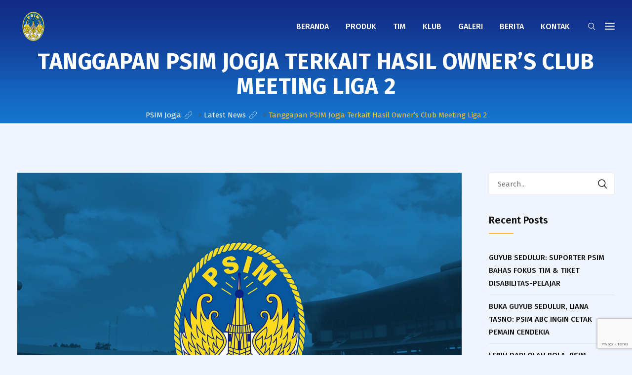

--- FILE ---
content_type: text/html; charset=UTF-8
request_url: https://psimjogja.id/tanggapan-psim-jogja-terkait-hasil-owners-club-meeting-liga-2/
body_size: 24538
content:
<!DOCTYPE html>
<html lang="en-US">
<head>
<meta charset="UTF-8">
<meta name="viewport" content="width=device-width, initial-scale=1">
<link rel="profile" href="//gmpg.org/xfn/11">
                        <script>
                            /* You can add more configuration options to webfontloader by previously defining the WebFontConfig with your options */
                            if ( typeof WebFontConfig === "undefined" ) {
                                WebFontConfig = new Object();
                            }
                            WebFontConfig['google'] = {families: ['Fira+Sans:100,200,300,400,500,600,700,800,900,100italic,200italic,300italic,400italic,500italic,600italic,700italic,800italic,900italic']};

                            (function() {
                                var wf = document.createElement( 'script' );
                                wf.src = 'https://ajax.googleapis.com/ajax/libs/webfont/1.5.3/webfont.js';
                                wf.type = 'text/javascript';
                                wf.async = 'true';
                                var s = document.getElementsByTagName( 'script' )[0];
                                s.parentNode.insertBefore( wf, s );
                            })();
                        </script>
                        <meta name='robots' content='index, follow, max-image-preview:large, max-snippet:-1, max-video-preview:-1' />

	<!-- This site is optimized with the Yoast SEO plugin v22.8 - https://yoast.com/wordpress/plugins/seo/ -->
	<title>Tanggapan PSIM Jogja Terkait Hasil Owner&#039;s Club Meeting Liga 2 - PSIM Jogja</title>
	<link rel="canonical" href="https://psimjogja.id/tanggapan-psim-jogja-terkait-hasil-owners-club-meeting-liga-2/" />
	<meta property="og:locale" content="en_US" />
	<meta property="og:type" content="article" />
	<meta property="og:title" content="Tanggapan PSIM Jogja Terkait Hasil Owner&#039;s Club Meeting Liga 2 - PSIM Jogja" />
	<meta property="og:description" content="Kelanjutan kompetisi Liga 2 musim 2022/2023 akhirnya menemui titik terang, setelah PT Liga Indonesia Baru (LIB) merencanakan untuk memulai Kick-Off Liga 2 pada tanggal 14 Januari 2023 mendatang. Keputusan tersebut disampaikan kepada klub-klub peserta Liga 2 dalam pertemuan Owner&#8217;s Club Meeting Liga 2 2022 di The Sultan Hotel, Jakarta, Rabu (14/12). Menanggapi hasil tersebut, Chief..." />
	<meta property="og:url" content="https://psimjogja.id/tanggapan-psim-jogja-terkait-hasil-owners-club-meeting-liga-2/" />
	<meta property="og:site_name" content="PSIM Jogja" />
	<meta property="article:published_time" content="2022-12-14T14:01:56+00:00" />
	<meta property="article:modified_time" content="2022-12-14T14:08:33+00:00" />
	<meta property="og:image" content="https://psimjogja.id/wp-content/uploads/2022/08/cover-web.jpg" />
	<meta property="og:image:width" content="2000" />
	<meta property="og:image:height" content="1414" />
	<meta property="og:image:type" content="image/jpeg" />
	<meta name="author" content="admin" />
	<meta name="twitter:card" content="summary_large_image" />
	<meta name="twitter:creator" content="@saifulhuda_" />
	<meta name="twitter:site" content="@saifulhuda_" />
	<meta name="twitter:label1" content="Written by" />
	<meta name="twitter:data1" content="admin" />
	<meta name="twitter:label2" content="Est. reading time" />
	<meta name="twitter:data2" content="1 minute" />
	<script type="application/ld+json" class="yoast-schema-graph">{"@context":"https://schema.org","@graph":[{"@type":"WebPage","@id":"https://psimjogja.id/tanggapan-psim-jogja-terkait-hasil-owners-club-meeting-liga-2/","url":"https://psimjogja.id/tanggapan-psim-jogja-terkait-hasil-owners-club-meeting-liga-2/","name":"Tanggapan PSIM Jogja Terkait Hasil Owner's Club Meeting Liga 2 - PSIM Jogja","isPartOf":{"@id":"https://psimjogja.id/#website"},"primaryImageOfPage":{"@id":"https://psimjogja.id/tanggapan-psim-jogja-terkait-hasil-owners-club-meeting-liga-2/#primaryimage"},"image":{"@id":"https://psimjogja.id/tanggapan-psim-jogja-terkait-hasil-owners-club-meeting-liga-2/#primaryimage"},"thumbnailUrl":"https://psimjogja.id/wp-content/uploads/2022/08/cover-web.jpg","datePublished":"2022-12-14T14:01:56+00:00","dateModified":"2022-12-14T14:08:33+00:00","author":{"@id":"https://psimjogja.id/#/schema/person/c89716c9843600eb668eb226a124292c"},"breadcrumb":{"@id":"https://psimjogja.id/tanggapan-psim-jogja-terkait-hasil-owners-club-meeting-liga-2/#breadcrumb"},"inLanguage":"en-US","potentialAction":[{"@type":"ReadAction","target":["https://psimjogja.id/tanggapan-psim-jogja-terkait-hasil-owners-club-meeting-liga-2/"]}]},{"@type":"ImageObject","inLanguage":"en-US","@id":"https://psimjogja.id/tanggapan-psim-jogja-terkait-hasil-owners-club-meeting-liga-2/#primaryimage","url":"https://psimjogja.id/wp-content/uploads/2022/08/cover-web.jpg","contentUrl":"https://psimjogja.id/wp-content/uploads/2022/08/cover-web.jpg","width":2000,"height":1414},{"@type":"BreadcrumbList","@id":"https://psimjogja.id/tanggapan-psim-jogja-terkait-hasil-owners-club-meeting-liga-2/#breadcrumb","itemListElement":[{"@type":"ListItem","position":1,"name":"Home","item":"https://psimjogja.id/"},{"@type":"ListItem","position":2,"name":"Tanggapan PSIM Jogja Terkait Hasil Owner&#8217;s Club Meeting Liga 2"}]},{"@type":"WebSite","@id":"https://psimjogja.id/#website","url":"https://psimjogja.id/","name":"PSIM Jogja","description":"Official Website","potentialAction":[{"@type":"SearchAction","target":{"@type":"EntryPoint","urlTemplate":"https://psimjogja.id/?s={search_term_string}"},"query-input":"required name=search_term_string"}],"inLanguage":"en-US"},{"@type":"Person","@id":"https://psimjogja.id/#/schema/person/c89716c9843600eb668eb226a124292c","name":"admin","image":{"@type":"ImageObject","inLanguage":"en-US","@id":"https://psimjogja.id/#/schema/person/image/","url":"https://secure.gravatar.com/avatar/cafbd8c69445c3569e8f9d251f6c9d26?s=96&d=mm&r=g","contentUrl":"https://secure.gravatar.com/avatar/cafbd8c69445c3569e8f9d251f6c9d26?s=96&d=mm&r=g","caption":"admin"},"sameAs":["https://psimjogja.id/demo"],"url":"https://psimjogja.id/author/admin/"}]}</script>
	<!-- / Yoast SEO plugin. -->


<link rel='dns-prefetch' href='//static.addtoany.com' />
<link rel='dns-prefetch' href='//www.google.com' />
<link rel='dns-prefetch' href='//fonts.googleapis.com' />
<link rel="alternate" type="application/rss+xml" title="PSIM Jogja &raquo; Feed" href="https://psimjogja.id/feed/" />
<link rel="alternate" type="application/rss+xml" title="PSIM Jogja &raquo; Comments Feed" href="https://psimjogja.id/comments/feed/" />
<link rel="alternate" type="application/rss+xml" title="PSIM Jogja &raquo; Tanggapan PSIM Jogja Terkait Hasil Owner&#8217;s Club Meeting Liga 2 Comments Feed" href="https://psimjogja.id/tanggapan-psim-jogja-terkait-hasil-owners-club-meeting-liga-2/feed/" />
<script type="text/javascript">
/* <![CDATA[ */
window._wpemojiSettings = {"baseUrl":"https:\/\/s.w.org\/images\/core\/emoji\/15.0.3\/72x72\/","ext":".png","svgUrl":"https:\/\/s.w.org\/images\/core\/emoji\/15.0.3\/svg\/","svgExt":".svg","source":{"concatemoji":"https:\/\/psimjogja.id\/wp-includes\/js\/wp-emoji-release.min.js?ver=6.5.7"}};
/*! This file is auto-generated */
!function(i,n){var o,s,e;function c(e){try{var t={supportTests:e,timestamp:(new Date).valueOf()};sessionStorage.setItem(o,JSON.stringify(t))}catch(e){}}function p(e,t,n){e.clearRect(0,0,e.canvas.width,e.canvas.height),e.fillText(t,0,0);var t=new Uint32Array(e.getImageData(0,0,e.canvas.width,e.canvas.height).data),r=(e.clearRect(0,0,e.canvas.width,e.canvas.height),e.fillText(n,0,0),new Uint32Array(e.getImageData(0,0,e.canvas.width,e.canvas.height).data));return t.every(function(e,t){return e===r[t]})}function u(e,t,n){switch(t){case"flag":return n(e,"\ud83c\udff3\ufe0f\u200d\u26a7\ufe0f","\ud83c\udff3\ufe0f\u200b\u26a7\ufe0f")?!1:!n(e,"\ud83c\uddfa\ud83c\uddf3","\ud83c\uddfa\u200b\ud83c\uddf3")&&!n(e,"\ud83c\udff4\udb40\udc67\udb40\udc62\udb40\udc65\udb40\udc6e\udb40\udc67\udb40\udc7f","\ud83c\udff4\u200b\udb40\udc67\u200b\udb40\udc62\u200b\udb40\udc65\u200b\udb40\udc6e\u200b\udb40\udc67\u200b\udb40\udc7f");case"emoji":return!n(e,"\ud83d\udc26\u200d\u2b1b","\ud83d\udc26\u200b\u2b1b")}return!1}function f(e,t,n){var r="undefined"!=typeof WorkerGlobalScope&&self instanceof WorkerGlobalScope?new OffscreenCanvas(300,150):i.createElement("canvas"),a=r.getContext("2d",{willReadFrequently:!0}),o=(a.textBaseline="top",a.font="600 32px Arial",{});return e.forEach(function(e){o[e]=t(a,e,n)}),o}function t(e){var t=i.createElement("script");t.src=e,t.defer=!0,i.head.appendChild(t)}"undefined"!=typeof Promise&&(o="wpEmojiSettingsSupports",s=["flag","emoji"],n.supports={everything:!0,everythingExceptFlag:!0},e=new Promise(function(e){i.addEventListener("DOMContentLoaded",e,{once:!0})}),new Promise(function(t){var n=function(){try{var e=JSON.parse(sessionStorage.getItem(o));if("object"==typeof e&&"number"==typeof e.timestamp&&(new Date).valueOf()<e.timestamp+604800&&"object"==typeof e.supportTests)return e.supportTests}catch(e){}return null}();if(!n){if("undefined"!=typeof Worker&&"undefined"!=typeof OffscreenCanvas&&"undefined"!=typeof URL&&URL.createObjectURL&&"undefined"!=typeof Blob)try{var e="postMessage("+f.toString()+"("+[JSON.stringify(s),u.toString(),p.toString()].join(",")+"));",r=new Blob([e],{type:"text/javascript"}),a=new Worker(URL.createObjectURL(r),{name:"wpTestEmojiSupports"});return void(a.onmessage=function(e){c(n=e.data),a.terminate(),t(n)})}catch(e){}c(n=f(s,u,p))}t(n)}).then(function(e){for(var t in e)n.supports[t]=e[t],n.supports.everything=n.supports.everything&&n.supports[t],"flag"!==t&&(n.supports.everythingExceptFlag=n.supports.everythingExceptFlag&&n.supports[t]);n.supports.everythingExceptFlag=n.supports.everythingExceptFlag&&!n.supports.flag,n.DOMReady=!1,n.readyCallback=function(){n.DOMReady=!0}}).then(function(){return e}).then(function(){var e;n.supports.everything||(n.readyCallback(),(e=n.source||{}).concatemoji?t(e.concatemoji):e.wpemoji&&e.twemoji&&(t(e.twemoji),t(e.wpemoji)))}))}((window,document),window._wpemojiSettings);
/* ]]> */
</script>
<link rel='stylesheet' id='ts-poll-block-css-css' href='https://psimjogja.id/wp-content/plugins/poll-wp/admin/css/block.css?ver=6.5.7' type='text/css' media='all' />
<style id='wp-emoji-styles-inline-css' type='text/css'>

	img.wp-smiley, img.emoji {
		display: inline !important;
		border: none !important;
		box-shadow: none !important;
		height: 1em !important;
		width: 1em !important;
		margin: 0 0.07em !important;
		vertical-align: -0.1em !important;
		background: none !important;
		padding: 0 !important;
	}
</style>
<link rel='stylesheet' id='wp-block-library-css' href='https://psimjogja.id/wp-includes/css/dist/block-library/style.min.css?ver=6.5.7' type='text/css' media='all' />
<link rel='stylesheet' id='wc-block-style-css' href='https://psimjogja.id/wp-content/plugins/woocommerce/packages/woocommerce-blocks/build/style.css?ver=2.4.5' type='text/css' media='all' />
<style id='classic-theme-styles-inline-css' type='text/css'>
/*! This file is auto-generated */
.wp-block-button__link{color:#fff;background-color:#32373c;border-radius:9999px;box-shadow:none;text-decoration:none;padding:calc(.667em + 2px) calc(1.333em + 2px);font-size:1.125em}.wp-block-file__button{background:#32373c;color:#fff;text-decoration:none}
</style>
<style id='global-styles-inline-css' type='text/css'>
body{--wp--preset--color--black: #000000;--wp--preset--color--cyan-bluish-gray: #abb8c3;--wp--preset--color--white: #ffffff;--wp--preset--color--pale-pink: #f78da7;--wp--preset--color--vivid-red: #cf2e2e;--wp--preset--color--luminous-vivid-orange: #ff6900;--wp--preset--color--luminous-vivid-amber: #fcb900;--wp--preset--color--light-green-cyan: #7bdcb5;--wp--preset--color--vivid-green-cyan: #00d084;--wp--preset--color--pale-cyan-blue: #8ed1fc;--wp--preset--color--vivid-cyan-blue: #0693e3;--wp--preset--color--vivid-purple: #9b51e0;--wp--preset--gradient--vivid-cyan-blue-to-vivid-purple: linear-gradient(135deg,rgba(6,147,227,1) 0%,rgb(155,81,224) 100%);--wp--preset--gradient--light-green-cyan-to-vivid-green-cyan: linear-gradient(135deg,rgb(122,220,180) 0%,rgb(0,208,130) 100%);--wp--preset--gradient--luminous-vivid-amber-to-luminous-vivid-orange: linear-gradient(135deg,rgba(252,185,0,1) 0%,rgba(255,105,0,1) 100%);--wp--preset--gradient--luminous-vivid-orange-to-vivid-red: linear-gradient(135deg,rgba(255,105,0,1) 0%,rgb(207,46,46) 100%);--wp--preset--gradient--very-light-gray-to-cyan-bluish-gray: linear-gradient(135deg,rgb(238,238,238) 0%,rgb(169,184,195) 100%);--wp--preset--gradient--cool-to-warm-spectrum: linear-gradient(135deg,rgb(74,234,220) 0%,rgb(151,120,209) 20%,rgb(207,42,186) 40%,rgb(238,44,130) 60%,rgb(251,105,98) 80%,rgb(254,248,76) 100%);--wp--preset--gradient--blush-light-purple: linear-gradient(135deg,rgb(255,206,236) 0%,rgb(152,150,240) 100%);--wp--preset--gradient--blush-bordeaux: linear-gradient(135deg,rgb(254,205,165) 0%,rgb(254,45,45) 50%,rgb(107,0,62) 100%);--wp--preset--gradient--luminous-dusk: linear-gradient(135deg,rgb(255,203,112) 0%,rgb(199,81,192) 50%,rgb(65,88,208) 100%);--wp--preset--gradient--pale-ocean: linear-gradient(135deg,rgb(255,245,203) 0%,rgb(182,227,212) 50%,rgb(51,167,181) 100%);--wp--preset--gradient--electric-grass: linear-gradient(135deg,rgb(202,248,128) 0%,rgb(113,206,126) 100%);--wp--preset--gradient--midnight: linear-gradient(135deg,rgb(2,3,129) 0%,rgb(40,116,252) 100%);--wp--preset--font-size--small: 13px;--wp--preset--font-size--medium: 20px;--wp--preset--font-size--large: 36px;--wp--preset--font-size--x-large: 42px;--wp--preset--spacing--20: 0.44rem;--wp--preset--spacing--30: 0.67rem;--wp--preset--spacing--40: 1rem;--wp--preset--spacing--50: 1.5rem;--wp--preset--spacing--60: 2.25rem;--wp--preset--spacing--70: 3.38rem;--wp--preset--spacing--80: 5.06rem;--wp--preset--shadow--natural: 6px 6px 9px rgba(0, 0, 0, 0.2);--wp--preset--shadow--deep: 12px 12px 50px rgba(0, 0, 0, 0.4);--wp--preset--shadow--sharp: 6px 6px 0px rgba(0, 0, 0, 0.2);--wp--preset--shadow--outlined: 6px 6px 0px -3px rgba(255, 255, 255, 1), 6px 6px rgba(0, 0, 0, 1);--wp--preset--shadow--crisp: 6px 6px 0px rgba(0, 0, 0, 1);}:where(.is-layout-flex){gap: 0.5em;}:where(.is-layout-grid){gap: 0.5em;}body .is-layout-flex{display: flex;}body .is-layout-flex{flex-wrap: wrap;align-items: center;}body .is-layout-flex > *{margin: 0;}body .is-layout-grid{display: grid;}body .is-layout-grid > *{margin: 0;}:where(.wp-block-columns.is-layout-flex){gap: 2em;}:where(.wp-block-columns.is-layout-grid){gap: 2em;}:where(.wp-block-post-template.is-layout-flex){gap: 1.25em;}:where(.wp-block-post-template.is-layout-grid){gap: 1.25em;}.has-black-color{color: var(--wp--preset--color--black) !important;}.has-cyan-bluish-gray-color{color: var(--wp--preset--color--cyan-bluish-gray) !important;}.has-white-color{color: var(--wp--preset--color--white) !important;}.has-pale-pink-color{color: var(--wp--preset--color--pale-pink) !important;}.has-vivid-red-color{color: var(--wp--preset--color--vivid-red) !important;}.has-luminous-vivid-orange-color{color: var(--wp--preset--color--luminous-vivid-orange) !important;}.has-luminous-vivid-amber-color{color: var(--wp--preset--color--luminous-vivid-amber) !important;}.has-light-green-cyan-color{color: var(--wp--preset--color--light-green-cyan) !important;}.has-vivid-green-cyan-color{color: var(--wp--preset--color--vivid-green-cyan) !important;}.has-pale-cyan-blue-color{color: var(--wp--preset--color--pale-cyan-blue) !important;}.has-vivid-cyan-blue-color{color: var(--wp--preset--color--vivid-cyan-blue) !important;}.has-vivid-purple-color{color: var(--wp--preset--color--vivid-purple) !important;}.has-black-background-color{background-color: var(--wp--preset--color--black) !important;}.has-cyan-bluish-gray-background-color{background-color: var(--wp--preset--color--cyan-bluish-gray) !important;}.has-white-background-color{background-color: var(--wp--preset--color--white) !important;}.has-pale-pink-background-color{background-color: var(--wp--preset--color--pale-pink) !important;}.has-vivid-red-background-color{background-color: var(--wp--preset--color--vivid-red) !important;}.has-luminous-vivid-orange-background-color{background-color: var(--wp--preset--color--luminous-vivid-orange) !important;}.has-luminous-vivid-amber-background-color{background-color: var(--wp--preset--color--luminous-vivid-amber) !important;}.has-light-green-cyan-background-color{background-color: var(--wp--preset--color--light-green-cyan) !important;}.has-vivid-green-cyan-background-color{background-color: var(--wp--preset--color--vivid-green-cyan) !important;}.has-pale-cyan-blue-background-color{background-color: var(--wp--preset--color--pale-cyan-blue) !important;}.has-vivid-cyan-blue-background-color{background-color: var(--wp--preset--color--vivid-cyan-blue) !important;}.has-vivid-purple-background-color{background-color: var(--wp--preset--color--vivid-purple) !important;}.has-black-border-color{border-color: var(--wp--preset--color--black) !important;}.has-cyan-bluish-gray-border-color{border-color: var(--wp--preset--color--cyan-bluish-gray) !important;}.has-white-border-color{border-color: var(--wp--preset--color--white) !important;}.has-pale-pink-border-color{border-color: var(--wp--preset--color--pale-pink) !important;}.has-vivid-red-border-color{border-color: var(--wp--preset--color--vivid-red) !important;}.has-luminous-vivid-orange-border-color{border-color: var(--wp--preset--color--luminous-vivid-orange) !important;}.has-luminous-vivid-amber-border-color{border-color: var(--wp--preset--color--luminous-vivid-amber) !important;}.has-light-green-cyan-border-color{border-color: var(--wp--preset--color--light-green-cyan) !important;}.has-vivid-green-cyan-border-color{border-color: var(--wp--preset--color--vivid-green-cyan) !important;}.has-pale-cyan-blue-border-color{border-color: var(--wp--preset--color--pale-cyan-blue) !important;}.has-vivid-cyan-blue-border-color{border-color: var(--wp--preset--color--vivid-cyan-blue) !important;}.has-vivid-purple-border-color{border-color: var(--wp--preset--color--vivid-purple) !important;}.has-vivid-cyan-blue-to-vivid-purple-gradient-background{background: var(--wp--preset--gradient--vivid-cyan-blue-to-vivid-purple) !important;}.has-light-green-cyan-to-vivid-green-cyan-gradient-background{background: var(--wp--preset--gradient--light-green-cyan-to-vivid-green-cyan) !important;}.has-luminous-vivid-amber-to-luminous-vivid-orange-gradient-background{background: var(--wp--preset--gradient--luminous-vivid-amber-to-luminous-vivid-orange) !important;}.has-luminous-vivid-orange-to-vivid-red-gradient-background{background: var(--wp--preset--gradient--luminous-vivid-orange-to-vivid-red) !important;}.has-very-light-gray-to-cyan-bluish-gray-gradient-background{background: var(--wp--preset--gradient--very-light-gray-to-cyan-bluish-gray) !important;}.has-cool-to-warm-spectrum-gradient-background{background: var(--wp--preset--gradient--cool-to-warm-spectrum) !important;}.has-blush-light-purple-gradient-background{background: var(--wp--preset--gradient--blush-light-purple) !important;}.has-blush-bordeaux-gradient-background{background: var(--wp--preset--gradient--blush-bordeaux) !important;}.has-luminous-dusk-gradient-background{background: var(--wp--preset--gradient--luminous-dusk) !important;}.has-pale-ocean-gradient-background{background: var(--wp--preset--gradient--pale-ocean) !important;}.has-electric-grass-gradient-background{background: var(--wp--preset--gradient--electric-grass) !important;}.has-midnight-gradient-background{background: var(--wp--preset--gradient--midnight) !important;}.has-small-font-size{font-size: var(--wp--preset--font-size--small) !important;}.has-medium-font-size{font-size: var(--wp--preset--font-size--medium) !important;}.has-large-font-size{font-size: var(--wp--preset--font-size--large) !important;}.has-x-large-font-size{font-size: var(--wp--preset--font-size--x-large) !important;}
.wp-block-navigation a:where(:not(.wp-element-button)){color: inherit;}
:where(.wp-block-post-template.is-layout-flex){gap: 1.25em;}:where(.wp-block-post-template.is-layout-grid){gap: 1.25em;}
:where(.wp-block-columns.is-layout-flex){gap: 2em;}:where(.wp-block-columns.is-layout-grid){gap: 2em;}
.wp-block-pullquote{font-size: 1.5em;line-height: 1.6;}
</style>
<link rel='stylesheet' id='pi-dcw-css' href='https://psimjogja.id/wp-content/plugins/add-to-cart-direct-checkout-for-woocommerce-pro/public/css/pi-dcw-public.css?ver=1.1.9' type='text/css' media='all' />
<style id='pi-dcw-inline-css' type='text/css'>

		.pisol_buy_now_button{
			color:#ffffff;
			background-color: #ee6443;
		}
		
</style>
<link rel='stylesheet' id='cl-fontawesome-css' href='https://psimjogja.id/wp-content/plugins/cl_testimonial/css/font-awesome.min.css?ver=6.5.7' type='text/css' media='all' />
<link rel='stylesheet' id='cl-owl-carousel-css' href='https://psimjogja.id/wp-content/plugins/cl_testimonial/css/owl.carousel.min.css?ver=6.5.7' type='text/css' media='all' />
<link rel='stylesheet' id='cl-style-testimonial-css' href='https://psimjogja.id/wp-content/plugins/cl_testimonial/css/style.css?ver=6.5.7' type='text/css' media='all' />
<link rel='stylesheet' id='contact-form-7-css' href='https://psimjogja.id/wp-content/plugins/contact-form-7/includes/css/styles.css?ver=5.1.6' type='text/css' media='all' />
<link rel='stylesheet' id='TS_POLL_public_css-css' href='https://psimjogja.id/wp-content/plugins/poll-wp/public/css/ts_poll-public.css?ver=2.3.2' type='text/css' media='all' />
<link rel='stylesheet' id='ts_poll_fonts-css' href='https://psimjogja.id/wp-content/plugins/poll-wp/fonts/ts_poll-fonts.css?ver=2.3.2' type='text/css' media='all' />
<link rel='stylesheet' id='rs-plugin-settings-css' href='https://psimjogja.id/wp-content/plugins/revslider/public/assets/css/rs6.css?ver=6.1.3' type='text/css' media='all' />
<style id='rs-plugin-settings-inline-css' type='text/css'>
#rs-demo-id {}
</style>
<link rel='stylesheet' id='woocommerce-layout-css' href='https://psimjogja.id/wp-content/plugins/woocommerce/assets/css/woocommerce-layout.css?ver=3.8.1' type='text/css' media='all' />
<link rel='stylesheet' id='woocommerce-smallscreen-css' href='https://psimjogja.id/wp-content/plugins/woocommerce/assets/css/woocommerce-smallscreen.css?ver=3.8.1' type='text/css' media='only screen and (max-width: 768px)' />
<link rel='stylesheet' id='woocommerce-general-css' href='https://psimjogja.id/wp-content/plugins/woocommerce/assets/css/woocommerce.css?ver=3.8.1' type='text/css' media='all' />
<style id='woocommerce-inline-inline-css' type='text/css'>
.woocommerce form .form-row .required { visibility: visible; }
</style>
<link rel='stylesheet' id='boostrap-css' href='https://psimjogja.id/wp-content/themes/psim/assets/css/bootstrap.min.css?ver=6.5.7' type='text/css' media='all' />
<link rel='stylesheet' id='font-awesome-css' href='https://psimjogja.id/wp-content/plugins/js_composer/assets/lib/bower/font-awesome/css/font-awesome.min.css?ver=6.0.5' type='text/css' media='all' />
<link rel='stylesheet' id='icofont-css' href='https://psimjogja.id/wp-content/themes/psim/assets/css/icofont.css?ver=6.5.7' type='text/css' media='all' />
<link rel='stylesheet' id='flaticon-css' href='https://psimjogja.id/wp-content/themes/psim/assets/css/flaticon.css?ver=6.5.7' type='text/css' media='all' />
<link rel='stylesheet' id='animate-css' href='https://psimjogja.id/wp-content/themes/psim/assets/css/animate.css?ver=6.5.7' type='text/css' media='all' />
<link rel='stylesheet' id='lineicons-css' href='https://psimjogja.id/wp-content/themes/psim/assets/css/lineicons.css?ver=6.5.7' type='text/css' media='all' />
<link rel='stylesheet' id='owl-carousel-css' href='https://psimjogja.id/wp-content/themes/psim/assets/css/owl.carousel.css?ver=6.5.7' type='text/css' media='all' />
<link rel='stylesheet' id='slick-css' href='https://psimjogja.id/wp-content/themes/psim/assets/css/slick.css?ver=6.5.7' type='text/css' media='all' />
<link rel='stylesheet' id='swiper-css' href='https://psimjogja.id/wp-content/themes/psim/assets/css/swiper.min.css?ver=6.5.7' type='text/css' media='all' />
<link rel='stylesheet' id='magnific-popup-css' href='https://psimjogja.id/wp-content/themes/psim/assets/css/magnific-popup.css?ver=6.5.7' type='text/css' media='all' />
<link rel='stylesheet' id='khelo-style-default-css' href='https://psimjogja.id/wp-content/themes/psim/assets/css/default.css?ver=6.5.7' type='text/css' media='all' />
<link rel='stylesheet' id='khelo-style-responsive-css' href='https://psimjogja.id/wp-content/themes/psim/assets/css/responsive.css?ver=6.5.7' type='text/css' media='all' />
<link rel='stylesheet' id='khelo-style-css' href='https://psimjogja.id/wp-content/themes/psim/style.css?ver=6.5.7' type='text/css' media='all' />
<link rel='stylesheet' id='studio-fonts-css' href='//fonts.googleapis.com/css?family=Fira+Sans%3A400%2C400i%2C500%2C600%2C700%26amp%3Bsubset%3Dlatin-ext&#038;ver=1.0.0' type='text/css' media='all' />
<!--[if lt IE 9]>
<link rel='stylesheet' id='vc_lte_ie9-css' href='https://psimjogja.id/wp-content/plugins/js_composer/assets/css/vc_lte_ie9.min.css?ver=6.0.5' type='text/css' media='screen' />
<![endif]-->
<link rel='stylesheet' id='addtoany-css' href='https://psimjogja.id/wp-content/plugins/add-to-any/addtoany.min.css?ver=1.16' type='text/css' media='all' />
<script type="text/javascript" id="addtoany-core-js-before">
/* <![CDATA[ */
window.a2a_config=window.a2a_config||{};a2a_config.callbacks=[];a2a_config.overlays=[];a2a_config.templates={};
/* ]]> */
</script>
<script type="text/javascript" async src="https://static.addtoany.com/menu/page.js" id="addtoany-core-js"></script>
<script type="text/javascript" src="https://psimjogja.id/wp-includes/js/jquery/jquery.min.js?ver=3.7.1" id="jquery-core-js"></script>
<script type="text/javascript" src="https://psimjogja.id/wp-includes/js/jquery/jquery-migrate.min.js?ver=3.4.1" id="jquery-migrate-js"></script>
<script type="text/javascript" id="jquery-js-after">
/* <![CDATA[ */
		jQuery(document).ready(function(){
			jQuery( "body" ).on( "added_to_cart", function( e, fragments, cart_hash, this_button ) 
				{ 
					var redirect = (this_button.data("redirect"));
					if((redirect) != undefined){
					 window.location = redirect;
					}
				} 
			);
		});
		
/* ]]> */
</script>
<script type="text/javascript" async src="https://psimjogja.id/wp-content/plugins/add-to-any/addtoany.min.js?ver=1.1" id="addtoany-jquery-js"></script>
<script type="text/javascript" src="https://psimjogja.id/wp-content/plugins/add-to-cart-direct-checkout-for-woocommerce-pro/public/js/pi-dcw-public.js?ver=1.1.9" id="pi-dcw-js"></script>
<script type="text/javascript" src="https://psimjogja.id/wp-content/plugins/poll-wp/public/js/vue.js?ver=2.3.2" id="ts_poll_vue_js-js"></script>
<script type="text/javascript" src="https://psimjogja.id/wp-content/plugins/poll-wp/public/js/ts_poll-public.js?ver=2.3.2" id="TS_POLL-js"></script>
<script type="text/javascript" src="https://psimjogja.id/wp-content/plugins/revslider/public/assets/js/revolution.tools.min.js?ver=6.0" id="tp-tools-js"></script>
<script type="text/javascript" src="https://psimjogja.id/wp-content/plugins/revslider/public/assets/js/rs6.min.js?ver=6.1.3" id="revmin-js"></script>
<script type="text/javascript" src="https://psimjogja.id/wp-content/plugins/woocommerce/assets/js/jquery-blockui/jquery.blockUI.min.js?ver=2.70" id="jquery-blockui-js"></script>
<script type="text/javascript" id="wc-add-to-cart-js-extra">
/* <![CDATA[ */
var wc_add_to_cart_params = {"ajax_url":"\/wp-admin\/admin-ajax.php","wc_ajax_url":"\/?wc-ajax=%%endpoint%%","i18n_view_cart":"View cart","cart_url":"https:\/\/psimjogja.id\/cart\/","is_cart":"","cart_redirect_after_add":"no"};
/* ]]> */
</script>
<script type="text/javascript" src="https://psimjogja.id/wp-content/plugins/woocommerce/assets/js/frontend/add-to-cart.min.js?ver=3.8.1" id="wc-add-to-cart-js"></script>
<script type="text/javascript" src="https://psimjogja.id/wp-content/plugins/js_composer/assets/js/vendors/woocommerce-add-to-cart.js?ver=6.0.5" id="vc_woocommerce-add-to-cart-js-js"></script>
<link rel="https://api.w.org/" href="https://psimjogja.id/wp-json/" /><link rel="alternate" type="application/json" href="https://psimjogja.id/wp-json/wp/v2/posts/4047" /><link rel="EditURI" type="application/rsd+xml" title="RSD" href="https://psimjogja.id/xmlrpc.php?rsd" />
<meta name="generator" content="WordPress 6.5.7" />
<meta name="generator" content="WooCommerce 3.8.1" />
<link rel='shortlink' href='https://psimjogja.id/?p=4047' />
<link rel="alternate" type="application/json+oembed" href="https://psimjogja.id/wp-json/oembed/1.0/embed?url=https%3A%2F%2Fpsimjogja.id%2Ftanggapan-psim-jogja-terkait-hasil-owners-club-meeting-liga-2%2F" />
<link rel="alternate" type="text/xml+oembed" href="https://psimjogja.id/wp-json/oembed/1.0/embed?url=https%3A%2F%2Fpsimjogja.id%2Ftanggapan-psim-jogja-terkait-hasil-owners-club-meeting-liga-2%2F&#038;format=xml" />

		<!-- GA Google Analytics @ https://m0n.co/ga -->
		<script>
			(function(i,s,o,g,r,a,m){i['GoogleAnalyticsObject']=r;i[r]=i[r]||function(){
			(i[r].q=i[r].q||[]).push(arguments)},i[r].l=1*new Date();a=s.createElement(o),
			m=s.getElementsByTagName(o)[0];a.async=1;a.src=g;m.parentNode.insertBefore(a,m)
			})(window,document,'script','https://www.google-analytics.com/analytics.js','ga');
			ga('create', 'UA-176977748-1', 'auto');
			ga('send', 'pageview');
		</script>

	<!-- HFCM by 99 Robots - Snippet # 1: Facebook Domain Verification -->
<meta name="facebook-domain-verification" content="pmxnbll3ofuoaif8bpan5ocgg11udz" />
<!-- /end HFCM by 99 Robots -->
<link rel="pingback" href="https://psimjogja.id/xmlrpc.php">    <link rel="shortcut icon" type="image/x-icon" href="https://psimjogja.id/wp-content/uploads/2019/04/logo-psim-web.png"> 
  	<noscript><style>.woocommerce-product-gallery{ opacity: 1 !important; }</style></noscript>
	<style type="text/css">.recentcomments a{display:inline !important;padding:0 !important;margin:0 !important;}</style><meta name="generator" content="Powered by WPBakery Page Builder - drag and drop page builder for WordPress."/>
<meta name="generator" content="Powered by Slider Revolution 6.1.3 - responsive, Mobile-Friendly Slider Plugin for WordPress with comfortable drag and drop interface." />
<script type="text/javascript">function setREVStartSize(t){try{var h,e=document.getElementById(t.c).parentNode.offsetWidth;if(e=0===e||isNaN(e)?window.innerWidth:e,t.tabw=void 0===t.tabw?0:parseInt(t.tabw),t.thumbw=void 0===t.thumbw?0:parseInt(t.thumbw),t.tabh=void 0===t.tabh?0:parseInt(t.tabh),t.thumbh=void 0===t.thumbh?0:parseInt(t.thumbh),t.tabhide=void 0===t.tabhide?0:parseInt(t.tabhide),t.thumbhide=void 0===t.thumbhide?0:parseInt(t.thumbhide),t.mh=void 0===t.mh||""==t.mh||"auto"===t.mh?0:parseInt(t.mh,0),"fullscreen"===t.layout||"fullscreen"===t.l)h=Math.max(t.mh,window.innerHeight);else{for(var i in t.gw=Array.isArray(t.gw)?t.gw:[t.gw],t.rl)void 0!==t.gw[i]&&0!==t.gw[i]||(t.gw[i]=t.gw[i-1]);for(var i in t.gh=void 0===t.el||""===t.el||Array.isArray(t.el)&&0==t.el.length?t.gh:t.el,t.gh=Array.isArray(t.gh)?t.gh:[t.gh],t.rl)void 0!==t.gh[i]&&0!==t.gh[i]||(t.gh[i]=t.gh[i-1]);var r,a=new Array(t.rl.length),n=0;for(var i in t.tabw=t.tabhide>=e?0:t.tabw,t.thumbw=t.thumbhide>=e?0:t.thumbw,t.tabh=t.tabhide>=e?0:t.tabh,t.thumbh=t.thumbhide>=e?0:t.thumbh,t.rl)a[i]=t.rl[i]<window.innerWidth?0:t.rl[i];for(var i in r=a[0],a)r>a[i]&&0<a[i]&&(r=a[i],n=i);var d=e>t.gw[n]+t.tabw+t.thumbw?1:(e-(t.tabw+t.thumbw))/t.gw[n];h=t.gh[n]*d+(t.tabh+t.thumbh)}void 0===window.rs_init_css&&(window.rs_init_css=document.head.appendChild(document.createElement("style"))),document.getElementById(t.c).height=h,window.rs_init_css.innerHTML+="#"+t.c+"_wrapper { height: "+h+"px }"}catch(t){console.log("Failure at Presize of Slider:"+t)}};</script>

<!-- Typography -->


<style>

	.rs-latest-news .latest-news-grid .featured-news-grid .news-info:after,
	.rs-latest-news .news-list-item .news-info-list:after{
		background-image: linear-gradient(to top, rgba(33, 71, 144, 0.85) 30%, rgba(255, 255, 255, 0) 70%);
	    background-image: -webkit-linear-gradient(to top, rgba(33, 71, 144, 0.85) 30%, rgba(255, 255, 255, 0) 70%);
	    background-image: -moz-linear-gradient(to top, rgba(33, 71, 144, 0.85) 30%, rgba(255, 255, 255, 0) 70%);
	    background-image: -ms-linear-gradient(to top, rgba(33, 71, 144, 0.85) 30%, rgba(255, 255, 255, 0) 70%);
	    background-image: -o-linear-gradient(to top, rgba(33, 71, 144, 0.85) 30%, rgba(255, 255, 255, 0) 70%);
	}

	.page-id-628{
    background : none !important;
    /*background: rgb(60,20,190);
    background: linear-gradient(180deg, rgba(60,20,190,1) 0%, rgba(148,159,231,1) 100%) !important;*/
}
			.footer-bottom{
			background:#20458a !important;
		}
		
	body{
		background:#ffffff !important;
		color:#555555 !important;
		font-family: Fira Sans !important;    
	    font-size: 15px !important;	
	}
	.services-style-5 .services-item{
		box-shadow: 0 0 0 20px rgba(251, 192, 45, 0.4), inset 0 0 3px rgba(255, 255, 255, 0.2);
	}		
	h1{
		color:#101010 !important;
		font-family:Fira Sans!important;
		font-size:45px!important;
				font-weight:700!important;
				
					line-height:45px!important;
				
	}
	h2{
		color:#101010; 
		font-family:Fira Sans!important;
		font-size:30px;
				font-weight:700!important;
				
					line-height:36px			}
	h3{
		color:#101010 ;
		font-family:Fira Sans!important;
		font-size:22px;
				font-weight:600!important;
				
					line-height:28px!important;
			}
	h4{
		color:#101010;
		font-family:Fira Sans!important;
		font-size:18px;
				font-weight:600!important;
				
					line-height:26px!important;
				
	}
	h5{
		color:#111111;
		font-family:Fira Sans!important;
		font-size:16px;
				font-weight:600!important;
				
					line-height:22px!important;
			}
	h6{
		color:#111111 ;
		font-family:Fira Sans!important;
		font-size:15px;
				font-weight:600!important;
				
					line-height:20px!important;
			}


	.menu-area .navbar ul li > a{
		font-weight:500;
		font-family:Fira Sans;
		font-size: 16px !important;	
	}

	#rs-header .toolbar-area .toolbar-contact ul.rs-contact-info li,
	#rs-header .toolbar-area .toolbar-contact ul.rs-contact-info li i,
	#rs-header .toolbar-area .toolbar-contact ul li, #rs-header .toolbar-area{
		color:#111111;
	}


	#rs-header .toolbar-area .toolbar-contact ul.rs-contact-info li a,
	#rs-header .toolbar-area .toolbar-contact ul li a,
	.menu-cart-area i,
	#rs-header .toolbar-area .toolbar-sl-share ul li a i{
		color:#111111;
	}

	#rs-header .toolbar-area .toolbar-contact ul.rs-contact-info li a:hover,
	#rs-header .toolbar-area .toolbar-contact ul li a:hover, 
	#rs-header .toolbar-area .toolbar-sl-share ul li a i:hover{
		color:#fbc02d;
	}
	#rs-header .toolbar-area{
		background:#ffffff;
	}

	
	.mobile-menu-container div ul > li.current_page_parent > a,
	#rs-header.header-transparent .menu-area .navbar ul li.current-menu-ancestor a, 
	#rs-header.header-transparent .menu-area .navbar ul li.current_page_item a,
	#rs-header.header-style5 .menu-area .navbar ul > li.current-menu-ancestor > a, 
	#rs-header.header-style5 .menu-area .navbar ul > li.current_page_item > a,
	.menu-area .navbar ul.menu > li.current_page_item > a,
	#rs-header.single-header.single-headers .menu-area .navbar ul > li.active a,
	#rs-header.header-style5 .header-inner .menu-area .navbar ul > li.current-menu-ancestor > a,
	#rs-header.header-style5 .header-inner.menu-sticky.sticky .menu-area .navbar ul > li.current-menu-ancestor > a,
	#rs-header.header-style-4 .menu-area .menu > li.current-menu-ancestor > a,
	.menu-area .navbar ul li.current-menu-ancestor a, .menu-area .navbar ul li.current_page_item a
	{
		color: #fbc02d !important;
	}

	
	.menu-area .navbar ul li:hover > a,	
	.mobile-menu-container div ul li a:hover,	
	#rs-header.header-style5 .header-inner .menu-area .navbar ul li:hover > a,
	#rs-header.header-style5 .header-inner.menu-sticky.sticky .menu-area .navbar ul li:hover > a,
	#rs-header.header-style-4 .menu-area .menu li:hover > a
	{
		color: #fbc02d;
	}

	.menu-area .navbar ul li a,
	#rs-header .menu-responsive .sidebarmenu-search .sticky_search,
	#rs-header.header-transparent .menu-area.dark .menu-cart-area i

	{
		color: #ffffff; 
	}

	#rs-header.header-transparent .menu-area.dark .navbar ul.menu > li.current_page_item > a::before, 
	#rs-header.header-transparent .menu-area.dark .navbar ul.menu > li.current_page_item > a::after, 
	#rs-header.header-transparent .menu-area.dark .navbar ul.menu > li > a::before,
	#rs-header.header-transparent .menu-area.dark .navbar ul.menu > li > a::after,
	#rs-header.header-transparent .menu-area.dark .navbar ul.menu > li > a,	
	#rs-header.header-transparent .menu-area.dark .menu-responsive .sidebarmenu-search .sticky_search .fa
	{
		color: #ffffff !important;
	}

	
	#rs-header.header-transparent .menu-area.dark ul.offcanvas-icon .nav-link-container .nav-menu-link span{
		background: #ffffff !important;
	}



			#rs-header.header-transparent .menu-area .navbar ul li a,
		#rs-header.header-transparent .menu-responsive .sidebarmenu-search .sticky_search,
		#rs-header.header-transparent .menu-responsive .sidebarmenu-search .sticky_search .fa,
		#rs-header.header-transparent .menu-area.dark .navbar ul > li > a,
		#rs-header.header-style5 .header-inner .menu-area .navbar ul li a,
		#rs-header.header-transparent .menu-area .navbar ul li:hover > a,
		#rs-header.header-style5 .menu-responsive .sidebarmenu-search .sticky_search,
		#rs-header.header-style5 .menu-cart-area i{
			color:#ffffff 
	}
	
	 
		.header-style-4 .menu-cart-area span.icon-num, 
		.header-style5 .menu-cart-area span.icon-num
		{
			background: #ffffff !important;
		}
	


		





	
			.menu-area .navbar ul li ul.sub-menu li a,
		#rs-header .menu-area .navbar ul > li.mega > ul li ul li a{
			border-color:#e0b13a 
		}
	
		
			.cssload-loader .cssload-dot, .cssload-loader .cssload-dotb{
			background: #ffffff !important; 
		}
	
			.loading{
			background: #214790 !important;  
		}
	
			#rs-header.header-transparent .menu-area.dark ul.offcanvas-icon .nav-link-container .nav-menu-link span{
			background:#ffffff 
		}
	

			#rs-header.header-transparent .menu-area .navbar ul > li > a:hover,
		#rs-header.header-transparent .menu-area .navbar ul li:hover > a,
		#rs-header.header-transparent .menu-area.dark .navbar ul > li:hover > a{
			color:#fbc02d 
		}
	
			#rs-header .menu-sticky.sticky .menu-area .navbar ul li a:hover{
			color:#fbc02d  !important;
		}
	
			#rs-header.header-transparent .menu-area .navbar ul > li.current_page_item > a,
		#rs-header.header-transparent .menu-area .navbar ul > li.current-menu-ancestor > a,
		#rs-header.header-style-4 .menu-area .menu > li.current_page_item > a{
			color:#fbc02d !important; 
		}
	
	#rs-header.header-transparent .menu-area .navbar ul.menu > li.current_page_item > a::before,	
	#rs-header.header-transparent .menu-sticky.sticky .menu-area .navbar ul.menu > li.current_page_item > a::before, 
	#rs-header.header-transparent .menu-sticky.sticky .menu-area .navbar ul.menu > li.current_page_item > a::after, 
	#rs-header.header-transparent .menu-sticky.sticky .menu-area .navbar ul.menu > li > a::after,
	#rs-header.header-transparent .menu-area .navbar ul.menu > li.current_page_item > a::after, 
	#rs-header.header-transparent .menu-area .navbar ul.menu > li > a::after{
		color:#fbc02d !important; 
	}
	#rs-header.header-transparent .menu-sticky.sticky .menu-area .navbar ul:not(.sub-menu) > li.current-menu-ancestor > a{
		color:#fbc02d !important;
	}

			
		#rs-header.header-transparent ul.offcanvas-icon .nav-link-container .nav-menu-link span,
		#rs-header.header-style5 .menu-responsive ul.offcanvas-icon .nav-link-container .nav-menu-link span{
			background:#ffffff 
		}
	
			.menu-area .navbar ul li .sub-menu li a,
		#rs-header.header-transparent .menu-area .navbar ul li .sub-menu li a,
		#rs-header .menu-area .navbar ul li.mega ul li a,
		#rs-header.header-transparent .menu-area .navbar ul li .sub-menu li.current-menu-ancestor > a,
		#rs-header.header-transparent .menu-area .navbar ul li.current-menu-ancestor li a{
			color:#101010 !important;
		}
	
			.menu-area .navbar ul li ul.sub-menu li.current_page_item > a,
		.menu-area .navbar ul li .sub-menu li a:hover,
		#rs-header .menu-area .navbar ul li.mega ul li a:hover,
		.menu-area .navbar ul li ul.sub-menu li:hover > a,
		#rs-header.header-style5 .header-inner .menu-area .navbar ul li .sub-menu li:hover > a,
		#rs-header.header-transparent .menu-area .navbar ul li .sub-menu li:hover > a,
		#rs-header.header-style-4 .menu-area .menu .sub-menu li:hover > a,
		#rs-header.header-style3 .menu-area .navbar ul li .sub-menu li:hover > a,
		#rs-header .menu-area .navbar ul li.mega ul li.current-menu-item a,
		.menu-sticky.sticky .menu-area .navbar ul li ul li a:hover,
		#rs-header.header-transparent .menu-area .navbar ul li .sub-menu li.current-menu-ancestor > a, 
		#rs-header.header-transparent .menu-area .navbar ul li .sub-menu li.current_page_item > a,
		#rs-header.header-transparent .menu-area .navbar ul li.current-menu-ancestor li a:hover{
			color:#214790 !important;
		}
	


			.menu-area .navbar ul li .sub-menu{
			background:#fbc02d;
		}
	

			#rs-header .toolbar-area .toolbar-contact ul li,
		#rs-header .toolbar-area .toolbar-sl-share ul li a i:before{
			font-size:14px;
		}
	
			.menu-area .navbar ul > li > a,
		#rs-header .menu-area .navbar ul > li.mega > ul > li > a{
			text-transform:uppercase;
		}
	
			.nav-link-container.mobile-menu-link .nav-menu-link span{			
			background: #ffffff;
		}
	
			.sidenav{	
			background: #fafafa !important;
		}
	
			.mobile-menu-container ul li a{	
			color: #101010;
		}
	
			.mobile-menu-container ul li a:hover{	
			color: #fbc02d;
		}
		.sidenav .nav-close-menu-li button,
		.sidenav .nav-close-menu-li button:after,
		.sidenav .nav-close-menu-li button:before{
			border-color: #fbc02d !important;
		}

		.sidenav .nav-close-menu-li button:after,
		.sidenav .nav-close-menu-li button:before{
			background-color: #fbc02d !important;
		}

		.sidenav .nav-close-menu-li button:hover:after, 
		.sidenav .nav-close-menu-li button:hover:before{
			background-color: #fbc02d !important;
		}

		.sidenav .nav-close-menu-li button:hover{
			border-color:#fbc02d !important;
		}
	
			.sidenav .menu-main-menu-container .menu li.current-menu-parent > a, 
		.sidenav .menu-main-menu-container .menu li.current-menu-item > a, 
		.sidenav .menu-main-menu-container .menu li.current-menu-parent > ul .current-menu-item > a,
		.sidenav .menu-main-menu-container .menu li.current-menu-ancestor > a{	
			color: #fbc02d !important;
		}
				.mobile-menu-container div ul li a{
			border-bottom-color: #f0f0f0 !important;
		}
	



	

			.footer-bottom .copyright p{
			color:#ffffff;
		}
	

			.rs-footer, .rs-footer h3, .rs-footer a, 
		.rs-footer .fa-ul li a, 
		.rs-footer .widget.widget_nav_menu ul li a,
		.rs-footer .widget ul li .fa{
			font-size:14px;
		}
	
			.rs-footer h3, .rs-footer .footer-top h3.footer-title{
			font-size:18px;
		}
	
			.rs-footer a{
			font-size:14px;
		}
		

			.rs-footer, .rs-footer h3, .rs-footer a, .rs-footer .fa-ul li a, .rs-footer .widget ul li .fa{
			color:#ffffff;
		}
	
			.rs-footer a:hover, .rs-footer .widget.widget_nav_menu ul li a:hover,
		.rs-footer .fa-ul li a:hover{
			color:#ffffff;
		}
	


			.rs-footer .footer-top .mc4wp-form-fields input[type="submit"]{
			background:#437ff9;
		}
	
			.rs-footer .footer-top .mc4wp-form-fields input[type="submit"]:hover{
			background:#2d6ff4;
		}
		
			.rs-footer .footer-top .mc4wp-form-fields input[type="email"],
		ul.footer_social li a{
			border-color:#ffffff;
		}
	
			.rs-footer .footer-top .mc4wp-form-fields input[type="submit"]
		{
			color:#111111;
		}
	

	.rs-heading .title-inner .sub-text,
	.team-grid-style1 .team-item .team-content1 h3.team-name a:hover, .team-slider-style1 .team-item .team-content1 h3.team-name a:hover,
	.rs-services-default .services-wrap .services-item .services-icon i,	
	.rs-blog .blog-item .blog-slidermeta span.category a:hover,
	.btm-cate li a:hover,	
	.ps-navigation ul a:hover span,
	.rs-blog .blog-item .blog-meta .categories a:hover,
	.bs-sidebar ul a:hover,
	.team-grid-style2 .team-item-wrap .team-img .normal-text .team-name a:hover,
	.rs-contact .contact-address .address-item .address-text a:hover,
	.rs-portfolio-style5 .portfolio-item .portfolio-content a,
	.rs-portfolio-style5 .portfolio-item .portfolio-content h4 a:hover,
	.rs-services1.services-left.border_style .services-wrap .services-item .services-icon i:hover,
	.rs-services1.services-right .services-wrap .services-item .services-icon i:hover,
	.rs-portfolio.style2 .portfolio-slider .portfolio-item:hover .portfolio-content h3.p-title a,
	.rs-portfolio.style2 .portfolio-slider .portfolio-item .portfolio-img .portfolio-content .categories a:hover,
	.portfolio-filter button:hover, .portfolio-filter button.active,
	.rs-galleys .galley-img .zoom-icon:hover,
	.sidenav .fa-ul li a:hover,
	#about-history-tabs ul.tabs-list_content li:before,
	#rs-header.header-style-3 .header-inner .logo-section .toolbar-contact-style4 ul li i,
	.rs-service-grid.rs-service-stylestyle4 .service-item-four .service-content h3,
	.rs-team-grid.team-style5 .team-item .normal-text a:hover,
	#sidebar-services .widget.widget_nav_menu ul li.current-menu-item a,
	#sidebar-services .widget.widget_nav_menu ul li a:hover,
	.single-teams .team-inner ul li i,
	.primaryColor,
	.club-details_data .squad-list-item .jersy,
	.club-details_data .squad-list-item .name a:hover,
	.club-details_data .champion-inner .award-wrap .champion-details .champion-no,
	.rs-team-grid.team-style5 .team-item .normal-text .squad-numbers{
		color:#fbc02d;
	}
	#rs-header.header-transparent .menu-area .navbar ul li .sub-menu li.current-menu-ancestor > a, 
	#rs-header.header-transparent .menu-area .navbar ul li .sub-menu li.current_page_item > a,
	.match-list .match-table tr td:nth-child(2n){
		color:#fbc02d;
	}

	#cl-testimonial .testimonial-slide7 .single-testimonial:after, #cl-testimonial .testimonial-slide7 .single-testimonial:before{
		border-right-color: #214790;
		border-right: 30px solid #214790;
	}
	#cl-testimonial .testimonial-slide7 .single-testimonial{
		border-left-color: #214790;
	}
	.team-grid-style2 .appointment-bottom-area .app_details a:hover, 
	.team-slider-style2 .appointment-bottom-area .app_details a:hover, 
	.team-grid-style2 .appointment-bottom-area .app_btn a:hover, 
	.team-slider-style2 .appointment-bottom-area .app_btn a:hover,
	.team-grid-style2 .team-item-wrap .team-img .team-img-sec .team-social a:hover i,
	.club-sidebar strong{
		color:#214790;
	}

	.ps-navigation ul a:hover span,
	.home-appointment > .vc_column-inner input[type="submit"], 
	.home-appointment > .vc_column-inner i,	
	ul.chevron-right-icon li:before,
	.home3-upcome .umatch-matches div span.date2, .home3-upcome .umatch-matches div span.vs,
	.woocommerce-message::before, .woocommerce-info::before{
		color:#fbc02d !important;
	}
	
	ul.footer_social li a:hover,	
	#cl-testimonial .testimonial-slide7 ul.slick-dots li.slick-active button,
	html input[type="button"]:hover, input[type="reset"]:hover,
	.rs-video-2 .popup-videos:before,
	.sidenav .widget-title:before,
	.rs-team-grid.team-style5 .team-item .team-content,
	.rs-team-grid.team-style4 .team-wrapper .team_desc::before,
	.rs-team .team-item .team-social .social-icon,	
	.team-grid-style1 .team-item .social-icons1 a:hover i,
	.loader__bar,
	.rs-blog-grid .blog-img a.float-cat,
	#sidebar-services .download-btn ul li,
	.transparent-btn:hover,
	#rs-header.header-style-4 .menu-area,
	.team-grid-style2 .team-item-wrap .team-img .normal-text, 
	.team-slider-style2 .team-item-wrap .team-img .normal-text,
	.rs-portfolio-style2 .portfolio-item .portfolio-img .read_more:hover	
	{
		background:#fbc02d !important;
	}

	.rs-services-style3 .bg-img a,
	.rs-services-style3 .bg-img a:hover{
		background:#214790;
		border-color: #214790;
	}
	.rs-service-grid .service-item .service-content .service-button .readon.rs_button:hover{
		border-color: #214790;;
		color: #214790;
	}


	.rs-service-grid .service-item .service-content .service-button .readon.rs_button:hover:before,
	.rs-heading.style6 .title-inner .sub-text,		
	.rs-heading.style7 .title-inner .sub-text{
		color: #214790;
	}

	.woocommerce div.product p.price ins, 
	.woocommerce div.product span.price ins,
	.woocommerce ul.products li.product .price ins,
	.woocommerce div.product p.price, .woocommerce div.product span.price, .woocommerce ul.products li.product .price,.pagination-area .nav-links a.prev.page-numbers:hover,
	.today-match-teams.style3 .owl-nav .owl-prev:hover i:before,
	.today-match-teams.style3 .owl-nav .owl-next:hover i:before{
	color: #fbc02d!important;
}



	.rs-video-2 .popup-videos,
	.rs-calculate-valu .fitness-chart h3,
	.rs-calculate-valu .fitness-chart ul li,
	.home-appointment > .vc_column-inner,
	.footer-top-section .footer-share ul li a,
	.owl-dots .owl-dot.active,
	.rs-blog-details .blog-item.style2 .meta-date, .rs-blog .blog-item.style2 .meta-date, .blog .blog-item.style2 .meta-date,
	#cl-testimonial.owl-carousel .owl-dots button.active,
	.blog .rs-blog .blog-item .blog-img .blog-img-content .meta-date,
	.bs-sidebar ul.footer_social li a,
	.rs-blog-details #reply-title:before,
	.rs-calculate-valu .input-form .form-btn input,
	.rs-services-style4:hover .services-icon i,
	.team-slider-style4 .team-item .team-item-wrap .team-img .team-content-style4 .subtitle, .team-slider-style4 .team-item .team-item-wrap .team-img .team-content-style4 .team-name,
	.team-slider-style4 .team-item .team-item-wrap .team-img .team-content-style4 .designation,
	.team-slider-style4 .team-item .team-item-wrap .team-img .team-content-style4 .team-social-4 a:hover i,
	.rs-breadcrumbs .breadcrumbs, .team-slider-style2 .team-item-wrap .team-details,
	.rs-blog-details .blog-item.style2 .category a, .rs-blog .blog-item.style2 .category a, .blog .blog-item.style2 .category a,
	.rs-blog-details .blog-item.style1 .category a, .rs-blog .blog-item.style1 .category a, .blog .blog-item.style1 .category a{
		background:#fbc02d;
	}

	.rs-calculate-valu .input-form input, .rs-calculate-valu .input-form select,
	.staff-section li.rs-staff-area .staff-item .service-img img,
	.team-slider-style2 .team-item-wrap .team-item{
		border-color:#fbc02d;
	}

	.rs-breadcrumbs .breadcrumbs::before, .rs-breadcrumbs .breadcrumbs-title:before{
		border-left-color:#fbc02d;
	}

	.rs-popular-classes .single-classes .classes-content .title-bar a:hover,
	.single-post .single-content-full .bs-info .meta .category-name a:hover,
	.bs-sidebar .recent-post-widget .post-desc a:hover,
	.team-slider-style4 .team-item .team-item-wrap .team-img .team-content-style4 .team-social-4 a i,
	#rs-contact .contact-address .address-item .address-text a:hover,
	.single-club .match-slider-styles .fixture-item .top-date-sec .match-time,
	.footer-top-section #footer-menu li a:hover,
	.blog .rs-blog .blog-item .blog-img .blog-img-content .meta .category-name a:hover{
		color:#fbc02d;
	}

	.owl-carousel .owl-nav [class*="owl-"]:hover,
	.team-grid-style3 .team-img .team-img-sec:before,
	.sidenav .offcanvas_social li a i,
	#sidebar-services .bs-search button:hover, 
	.team-slider-style3 .team-img .team-img-sec:before,
	.rs-blog-details .blog-item.style2 .category a:hover, 
	.rs-blog .blog-item.style2 .category a:hover, 
	.blog .blog-item.style2 .category a:hover,
	.icon-button a:hover,
	.rs-blog-details .blog-item.style1 .category a:hover, 
	.rs-blog .blog-item.style1 .category a:hover, 
	.blog .blog-item.style1 .category a:hover,
	.icon-button a:hover,
	.rs-team-grid.team-style5 .team-item .normal-text:after,
	.team-grid-style2 .team-item-wrap .team-details, .team-slider-style2 .team-item-wrap .team-details,
	.page-error
	{
		background: #214790;
	}

	.icon-button a,
	.team-grid-style1 .team-item .image-wrap .social-icons1, .team-slider-style1 .team-item .image-wrap .social-icons1,	
	.rs-heading.style8 .title-inner:after,
	.rs-heading.style8 .description:after,
	.rs-service-grid.rs-service-stylestyle4 .service-item-four:hover:before,
	#slider-form-area .form-area input[type="submit"],
	.services-style-5 .services-item:hover .services-title,
	#rs-skills .vc_progress_bar .vc_single_bar .vc_bar,
	#sidebar-services .rs-heading .title-inner h3:before,
	.woocommerce span.onsale,
	.course-image .course-cat a,
	#loading,
	.rs-popular-classes .single-classes .time-duration,
	.single-teams .ps-informations ul li.social-icon i:hover,
	#rs-contact .contact-address .address-item .address-icon::after,
	#rs-contact .contact-address .address-item .address-icon::before,
	#rs-contact .contact-address .address-item .address-icon,
	.bs-sidebar .widget-title:before{
		background:#fbc02d;
	}

	.team-grid-style2 .appointment-bottom-area .app_details, 
	.team-slider-style2 .appointment-bottom-area .app_details, 
	.team-grid-style2 .appointment-bottom-area .app_btn, 
	.team-slider-style2 .appointment-bottom-area .app_btn,
	ul.footer_social li a:hover,
	.transparent-btn:hover,	
	.testimonial-light #cl-testimonial .testimonial-slide7 .single-testimonial:after,
	#cl-testimonial .testimonial-slide7 ul.slick-dots li.slick-active button,
	.rs-portfolio-style2 .portfolio-item .portfolio-img .read_more:hover,
	.service-carousel .owl-dots .owl-dot.active,
	.service-carousel .owl-dots .owl-dot,
	.rs-popular-classes .single-classes .time-duration,
	.rs-footer.footerlight .footer-top .mc4wp-form-fields input[type="email"]{
		border-color:#fbc02d !important;
	}
	.round-shape:before{
		border-top-color: #fbc02d;
		border-left-color: #fbc02d;
	}
	.round-shape:after{
		border-bottom-color: #fbc02d;
		border-right-color: #fbc02d;
	}
	#cl-testimonial .testimonial-slide7 .testimonial-left img,
	#sidebar-services .wpb_widgetised_column{
		border-color:#214790;
	}
	#sidebar-services .download-btn,
	.rs-video-2 .overly-border,	
	.single-teams .ps-informations ul li.social-icon i,
	.woocommerce-error, .woocommerce-info, .woocommerce-message{
		border-color:#fbc02d !important;
	}

	.testimonial-light #cl-testimonial .testimonial-slide7 .single-testimonial:before,	
	.testimonial-light #cl-testimonial .testimonial-slide7 .single-testimonial:after{
		border-right-color: #fbc02d !important;
		border-top-color: transparent !important;
	}

	.testimonial-light #cl-testimonial .testimonial-slide7 .single-testimonial{
		border-left-color:#fbc02d !important;
	}
	.rs-team-grid.team-style5 .team-item .normal-text .person-name a:hover,
	.full-blog-content .blog-title a:hover,
	.pagination-area .nav-links a:hover,
	.woocommerce ul.products li .woocommerce-loop-product__title a:hover,
	.rs-blog .blog-meta .blog-title a:hover,
	.team-grid-style2 .team-item-wrap .team-img .normal-text .team-name a:hover,	
	.rs-team-grid.team-style4 .team-wrapper .team_desc .name a,
	ul.stylelisting li:before, body .vc_tta-container .tab-style-left .vc_tta-tabs-container .vc_tta-tabs-list li a i,
	.rs-team-grid.team-style5 .team-item .normal-text .social-icons a:hover i,
	.today-match-teams.style3 .today-score .today-final-score .date i,
	.rs-porfolios-details .single-player-image .name .squad_no,
	.rs-porfolios-details .team-social-icons ul li a,
	.rs-porfolios-details .ps-informations ul li i:before,
	.rs-breadcrumbs .breadcrumbs span, .rs-breadcrumbs .breadcrumbs-title span,
	.footer-bottom .copyright a{
		color: #fbc02d;
	}


	#cl-testimonial .testimonial-slide7 .right-content i,
	.testimonial-light #cl-testimonial .testimonial-slide7 .single-testimonial .cl-author-info li:first-child,
	.rs-blog-details .bs-img .blog-date span.date, .rs-blog .bs-img .blog-date span.date, .blog .bs-img .blog-date span.date, .rs-blog-details .blog-img .blog-date span.date, .rs-blog .blog-img .blog-date span.date, .blog .blog-img .blog-date span.date,
	.rs-video-2 .popup-videos i,
	.rs-portfolio-style5 .portfolio-item .portfolio-content a,
	#cl-testimonial.cl-testimonial9 .single-testimonial .cl-author-info li,
	#cl-testimonial.cl-testimonial9 .single-testimonial .image-testimonial p i,
	.rs-video-2 .popup-videos i:before,
	.rs-services1.services-left.border_style .services-wrap .services-item .services-icon i,
	.rs-services1.services-right .services-wrap .services-item .services-icon i,
	#rs-skills .vc_progress_bar h2,
	.bs-sidebar .bs-search button:hover,
	ul.footer_social li a:hover,
	.single-club .match-slider-styles .fixture-item .top-date-sec .match-date,
	#rs-services-slider .menu-carousel .heading-block h4 a:hover,
	.rs-team-grid.team-style5 .team-item .normal-text .person-name a,
	.comments-area .comment-list li.comment .reply a:hover,
	body .vc_tta-container .tab-style-left .vc_tta-panel-body h3,
	.rs-contact .contact-address .address-item .address-text h3.contact-title,
	#rs-header.header-style-4 .header-inner .logo-section .toolbar-contact-style4 ul li i,
	.rs-porfolios-details .team-social-icons ul li a:hover i:before
	{
		color: #214790;
	}
	.rs-team-grid.team-style4 .team-wrapper .team_desc:before,
	.rs-team-grid.team-style5 .team-item .normal-text .team-text:before{
		background: #fbc02d !important;
	}
	.rs-services3 .slick-arrow,
	.single-teams .ps-image .ps-informations{
		background: #214790;
	}
	.rs-blog-details .bs-img .blog-date:before, .rs-blog .bs-img .blog-date:before, .blog .bs-img .blog-date:before, .rs-blog-details .blog-img .blog-date:before, .rs-blog .blog-img .blog-date:before, .blog .blog-img .blog-date:before{		
		border-bottom: 0 solid;
    	border-bottom-color: #214790;
    	border-top: 80px solid transparent;
    	border-right-color: #214790;
    }
    .border-image.small-border .vc_single_image-wrapper:before{
	    border-bottom: 250px solid #214790;
	}
	.border-image.small-border .vc_single_image-wrapper:after{
		border-top: 250px solid #214790;
	}




	.border-image .vc_single_image-wrapper:before,
	.team-grid-style3 .team-img:before, .team-slider-style3 .team-img:before,
	.team-grid-style2 .team-item-wrap .team-item, .team-slider-style2 .team-item-wrap .team-item{
		border-bottom-color: #214790;   			
	}
	.border-image .vc_single_image-wrapper:after,
	.team-grid-style3 .team-img:after, .team-slider-style3 .team-img:after{
		border-top-color: #214790;   	
	}

	.rs-counter-list h2,
	.rs-porfolios-details .team-info, .rs-porfolios-details .career-info,
	.rs-porfolios-details .single-player-image .name{
		border-top-color: #fbc02d;
	}

	.woocommerce-info,
	body.single-services blockquote,
	.rs-porfolio-details.project-gallery .file-list-image .p-zoom{
		border-color: #214790;  
	}
	.slidervideo .slider-videos,
	.slidervideo .slider-videos:before,
	.rs-services .services-style-9 .services-wrap .services-item .services-icon,
	.service-readon,
	.rs-heading.style2::after,
	.rs-heading.style6 .title-inner .sub-text:after,
	.rs-heading.style3 .description:after, 
	.rs-services .services-style-9 .services-wrap:after,
	.service-carousel .owl-dots .owl-dot.active,
	.bs-search button:hover,
	.woocommerce-MyAccount-navigation ul li:hover,
	.woocommerce-MyAccount-navigation ul li.is-active,		
	.rs-team-grid.team-style4 .team-wrapper:hover .team_desc,
	.rs-blog-details .bs-img .categories .category-name a, .rs-blog .bs-img .categories .category-name a, .blog .bs-img .categories .category-name a, .rs-blog-details .blog-img .categories .category-name a, .rs-blog .blog-img .categories .category-name a, .blog .blog-img .categories .category-name a,
	.club-details_data .rs-galleys .galley-img:before,
	::selection{
		background: #fbc02d;
	}

	
	.slidervideo .slider-videos i,
	.list-style li::before,
	.slidervideo .slider-videos i:before,
	#team-list-style .team-name a,
	.rs-contact .contact-address .address-item .address-text a, a
	{
		color: #214790;
	}

	.time_circles div span,
	.event_counter6 .coming-soon-part2 .coming-soon-text .time_circles div span,
	.rs-latest-news .latest-news-grid .featured-news-grid .news-info .news-date,
	.rs-latest-news .latest-news-grid .featured-news-grid .news-info .news-title a:hover,
	.rs-latest-news .news-list-item .news-info-list .news-date,
	.rs-portfolio-style table th,
	.rs-players-slider.players-style2 .person-details .squad-numbers,
	.rs-products-slider .product-item .product-price,
	.rs-products-slider .product-item .product-title a:hover,
	.rs-players-slider.players-style2 .person-details .player-title a:hover,
	.rs-latest-news .news-list-item .news-info-list .news-title a:hover, 
	.rs-latest-news .news-list-item .news-info-list .news-date a:hover, 
	.rs-latest-news .news-list-item .news-info-list .news-desc a:hover,
	.rs-latest-news .latest-news-grid .featured-news-grid .news-info .news-date a:hover, 
	.rs-latest-news .latest-news-grid .featured-news-grid .news-info .news-desc a:hover,
	.home2-top-player .rs-players-slider.players-style2 .player-item .person-details .player-title a:hover,
	.sports-grid .event_counter6 .versase,
	.event_counter6 h1.slider-title span span{
		color: #fbc02d;
	}
	.today-match-teams .owl-nav .owl-prev i:before,
	.today-match-teams .owl-nav .owl-next i:before,
	.rs-players-slider .owl-nav .owl-prev i:before, 
	.rs-players-slider .owl-nav .owl-next i:before,
	.award-carourel .champion-details .champion-no,
	.home2-top-player .rs-players-slider.players-style2 .owl-carousel .owl-nav .owl-prev:hover i:before, 
	.home2-top-player .rs-players-slider.players-style2 .owl-carousel .owl-nav .owl-next:hover i:before
	{
		color: #fbc02d !important;
	}
	.today-match-teams .owl-nav .owl-next:hover i:before, 
	.today-match-teams .owl-nav .owl-prev:hover i:before,
	.rs-players-slider .owl-nav .owl-next:hover i:before,
	.rs-players-slider .owl-nav .owl-prev:hover i:before,
	.footer-bottom .footer-share ul li a:hover,
	.footer-bottom .footer-share ul li a{
		color: #214790 !important;
	}
	.owl-carousel .owl-nav [class*="owl-"],
	.sports-grid .event_counter6 .slider-title span.lines-bg:before,
	.rs-heading.style2 .title-inner span.lines-bg:before,
	.footer-bottom .footer-share ul li a:hover{
		background: #fbc02d;
	}
	.rs-heading.style2 .title-inner span.lines-bg:after{
		background: #214790;
	}

	.about-award a:hover, a:hover,
	#team-list-style .team-name a:hover,
	#team-list-style .team-social i:hover,
	#team-list-style .social-info .phone a:hover,
	.rs-contact .contact-address .address-item .address-text a:hover
	{
		color: #555555;
	}

	.about-award a:hover{
		border-color: #555555;
	}

	.rs-blog-details .bs-img .categories .category-name a:hover, .rs-blog .bs-img .categories .category-name a:hover, .blog .bs-img .categories .category-name a:hover, .rs-blog-details .blog-img .categories .category-name a:hover, .rs-blog .blog-img .categories .category-name a:hover, .blog .blog-img .categories .category-name a:hover,
	ul.mptt-navigation-tabs li.active,
	ul.mptt-navigation-tabs li:hover{
		background: #214790;
	}
	.team-grid-style1 .team-item .social-icons1 a i, .team-slider-style1 .team-item .social-icons1 a i,
	button, html input[type="button"], input[type="reset"],
	.rs-service-grid .service-item .service-img:before,
	.rs-service-grid .service-item .service-img:after,
	.rs-services1.services-left.border_style .services-wrap .services-item .services-icon i:hover,
	.rs-services1.services-right .services-wrap .services-item .services-icon i:hover,
	.rs-service-grid .service-item .service-content::before,
	.sidenav li.nav-link-container,
	#rs-services-slider .img_wrap:before,
	#rs-services-slider .img_wrap:after,
	.rs-galleys .galley-img:before,
	.team-grid-style2 .team-item-wrap .team-img .team-img-sec::before,
	#about-history-tabs .vc_tta-tabs-container ul.vc_tta-tabs-list .vc_tta-tab .vc_active a, #about-history-tabs .vc_tta-tabs-container ul.vc_tta-tabs-list .vc_tta-tab.vc_active a,
	.services-style-5 .services-item .icon_bg,
	#rs-skills .vc_progress_bar .vc_single_bar,
	#rs-header.header-style5 .header-inner .menu-area,
	#cl-testimonial.cl-testimonial10 .slick-arrow,
	.contact-sec .contact:before, .contact-sec .contact:after,
	.contact-sec .contact2:before,
	.team-grid-style2 .team-item-wrap .team-img .team-img-sec:before,
	.rs-porfolio-details.project-gallery .file-list-image:hover .p-zoom:hover,
	.team-slider-style2 .team-item-wrap .team-img .team-img-sec:before
	{
		background: #214790;
	}

	#about-history-tabs .vc_tta-tabs-container ul.vc_tta-tabs-list .vc_tta-tab a:hover,
	body .vc_tta-container .tab-style-left .vc_tta-tabs-container .vc_tta-tabs-list li.vc_active a
	{
		background: #214790 !important;
	}

	.full-video .rs-services1.services-left .services-wrap .services-item .services-icon i,
	#cl-testimonial.cl-testimonial9 .single-testimonial .testimonial-image img,
	.rs-services1.services-left.border_style .services-wrap .services-item .services-icon i,
	.rs-services1.services-right .services-wrap .services-item .services-icon i,
	#cl-testimonial.cl-testimonial10 .slick-arrow,
	.team-grid-style2 .team-item-wrap .team-img img, .team-slider-style2 .team-item-wrap .team-img img,
	.contact-sec .wpcf7-form .wpcf7-text, .contact-sec .wpcf7-form .wpcf7-textarea{
		border-color: #214790 !important;
	}


				#rs-services-slider .item-thumb .owl-dot.service_icon_style.active .tile-content a, 
			#rs-services-slider .item-thumb .owl-dot.service_icon_style:hover .tile-content a,
			.team-grid-style2 .appointment-bottom-area .app_details:hover a, .team-slider-style2 .appointment-bottom-area .app_details:hover a, .team-grid-style2 .appointment-bottom-area .app_btn:hover a, .team-slider-style2 .appointment-bottom-area .app_btn:hover a{
				color: #555555 !important;	
			}
			
				
			.team-grid-style2 .appointment-bottom-area .app_details:hover a, .team-slider-style2 .appointment-bottom-area .app_details:hover a,
			.team-grid-style2 .appointment-bottom-area .app_btn:hover a, .team-slider-style2 .appointment-bottom-area .app_btn:hover a{
				border-color: #555555 !important;	
			}
		

				#rs-header .menu-sticky.sticky .menu-area{
				background: #214790 !important;	
			}
		
				#rs-header .menu-sticky.sticky .menu-area .navbar ul li a{
				color: #ffffff !important;	
			}
			

	
			#rs-header .menu-sticky.sticky .menu-area .navbar ul > li.current-menu-ancestor > a,
			#rs-header .menu-sticky.sticky .menu-area .navbar ul > li.current_page_item > a,
			#rs-header.header-transparent .menu-sticky.sticky .menu-area .navbar ul:not(.sub-menu) > li.current_page_item > a,
			#rs-header.header-style-4 .menu-sticky.sticky .menu-area .navbar ul > li.current_page_item > a,
			#rs-header.header-style-4 .menu-sticky.sticky .menu-area .menu > li.current-menu-ancestor > a{
				color: #fbc02d !important;	
			}
		
			.menu-sticky.sticky .menu-area .navbar ul li .sub-menu{
			background:#fbc02d;
		}
	

		
				#rs-header .menu-sticky.sticky .menu-area .navbar ul li:hover > a,
			#rs-header.header-style1 .menu-sticky.sticky .menu-area .navbar ul li:hover > a{
				color: #fbc02d;	
			}
		
				#rs-header .menu-sticky.sticky .menu-area .navbar ul li .sub-menu li a{
				color: #101010 !important;	
			}
		
				#rs-header .menu-sticky.sticky .menu-area .navbar ul li .sub-menu li a:hover,			
			#rs-header.header-transparent .menu-sticky.sticky .menu-area .navbar ul.sub-menu>li.current_page_item>a,
			body #rs-header .menu-sticky.sticky .menu-area .navbar ul.sub-menu>li.current-menu-item>a,
			#rs-header .menu-sticky.sticky .menu-area .navbar ul li .sub-menu li.current-menu-item page_item a{
				color: #214790 !important;	
			}
			
				.menu-sticky.sticky .menu-area .navbar ul > li.current-menu-ancestor > a,
			.menu-sticky.sticky .menu-area .navbar ul > li.current_page_item > a,
			#rs-header.header-style-4 .menu-sticky.sticky .menu-area .navbar ul > li.current_page_item > a,
			#rs-header.header-style-4 .menu-sticky.sticky .menu-area .menu > li.current-menu-ancestor > a{
				color: #fbc02d !important;	
			}
		
						.rs-footer{
				background: transparent;
				background-size: cover;				
			}
				


			
		#rs-header.header-style1 .btn_quote a,
		#rs-header.header-transparent .btn_quote a,
		.menu-sticky.sticky .quote-button,
		.single-post .single-content-full .bs-tags a,
		.rs-footer .footer-top .mc4wp-form-fields input[type="submit"],
		#rs-header.header-style-3 .btn_quote .quote-button,
		#scrollUp i,
		.woocommerce nav.woocommerce-pagination ul li span.current, 
		.woocommerce nav.woocommerce-pagination ul li a:hover
		{
			background:#fbc02d;			
		}

		.main-contain .Total_Soft_Poll_Main_Div .Total_Soft_Poll_1_But_MDiv_1 button,
		.club-details_data ul.nav li a.active,
		.club-details_data ul.nav li a:after,
		.club-details_data ul.nav li a:hover{
			background:#fbc02d !important;		
		}
	
			
		.readon, .readon:hover,
		.readon-slider, .readon-slider:hover,
		.rs-footer .newsletter-footer .newsletter-inner .widget_mc4wp_form_widget .mc4wp-form-fields input[type="submit"],
		.rs-footer .newsletter-footer .newsletter-inner .widget_mc4wp_form_widget .mc4wp-form-fields input[type="submit"]:hover,
		.comments-area .comment-list li.comment .reply a,
		.comments-area .comment-list li.comment .reply a:hover,
		.event_counter6 .btn-slider a, .event_counter6 .btn-slider a:hover,
		.woocommerce #respond input#submit, .woocommerce a.button, .woocommerce .wc-forward, .woocommerce button.button, .woocommerce input.button, .woocommerce #respond input#submit.alt, .woocommerce a.button.alt, .woocommerce button.button.alt, .woocommerce input.button.alt,
		.woocommerce #respond input#submit:hover, .woocommerce a.button:hover, .woocommerce .wc-forward:hover, .woocommerce button.button:hover, .woocommerce input.button:hover, .woocommerce #respond input#submit.alt:hover, .woocommerce a.button.alt:hover, .woocommerce button.button.alt:hover, .woocommerce input.button.alt:hover,
		.woocommerce div.product .woocommerce-tabs ul.tabs li:hover, .woocommerce div.product .woocommerce-tabs ul.tabs li.active,
		.rs-result-style-1 table td a.view-result, .rs-result-style-1 table td a.view-result:hover,
		.comment-respond .form-submit #submit,
		.comment-respond .form-submit #submit:hover,
		button, html input[type="button"], input[type="reset"], input[type="submit"],
		button:hover, html input[type="button"]:hover, input[type="reset"]:hover, input[type="submit"]:hover,
		.breaking-news .breaking-title{
			background-image: linear-gradient(to right, #fbc02d 0%, #ea950b 51%, #fbc02d 100%);			
		}
	
			.readon,
		.woocommerce button.button,
		.woocommerce #respond input#submit, .woocommerce a.button, .woocommerce .wc-forward, .woocommerce button.button, .woocommerce input.button, .woocommerce #respond input#submit.alt, .woocommerce a.button.alt, .woocommerce button.button.alt, .woocommerce input.button.alt,
		.woocommerce a.button,
		.woocommerce .wc-forward,
		.comments-area .comment-list li.comment .reply a,
		.woocommerce button.button.alt,   
		.woocommerce ul.products li a.button,
		 #rs-header.header-style1 .btn_quote a,
		 .menu-sticky.sticky .quote-button:hover,
		 #rs-header.header-transparent .btn_quote a:hover,
		 #rs-header.header-style-3 .btn_quote .quote-button,
		 #scrollUp i,
		 .event_counter6 .btn-slider a,
		 .rs-footer .newsletter-footer .newsletter-inner .widget_mc4wp_form_widget .mc4wp-form-fields input[type="submit"],
		 .rs-result-style-1 table td a.view-result{
			color:#101010;
		}
		.main-contain .Total_Soft_Poll_Main_Div .Total_Soft_Poll_1_But_MDiv_1 button,
		.club-details_data ul.nav li a.active,
		.club-details_data ul.nav li a:hover,
		.woocommerce nav.woocommerce-pagination ul li span.current, 
		.woocommerce nav.woocommerce-pagination ul li a:hover,
		.woocommerce div.product .woocommerce-tabs ul.tabs li:hover, .woocommerce div.product .woocommerce-tabs ul.tabs li.active,
		.woocommerce div.product .woocommerce-tabs ul.tabs li:hover a,
		.woocommerce-MyAccount-navigation ul li.is-active a,
		.blog .rs-blog .blog-item .blog-img .blog-img-content .meta-date,
		.comment-respond .form-submit #submit,
		.rs-blog-details .blog-item.style2 .meta-date, .rs-blog .blog-item.style2 .meta-date, .blog .blog-item.style2 .meta-date,
		#rs-contact .contact-address.style2 .address-item .address-icon i,
		button, html input[type="button"], input[type="reset"], input[type="submit"]{
			color:#101010 !important;		
		}
		
	
			.readon:hover,
		#rs-header.header-style1 .btn_quote a:hover,
		.comments-area .comment-list li.comment .reply a:hover,
		.woocommerce #respond input#submit:hover, .woocommerce a.button:hover, .woocommerce .wc-forward:hover, .woocommerce button.button:hover, .woocommerce input.button, .woocommerce #respond input#submit.alt:hover, .woocommerce a.button.alt:hover, .woocommerce button.button.alt:hover, .woocommerce input.button.alt:hover,
		.woocommerce .wc-forward:hover,
		.woocommerce a.button:hover,
		.woocommerce button.button.alt:hover,  
		.woocommerce button.button:hover,  
		.woocommerce ul.products li:hover a.button,
		.woocommerce button.button:hover, 
		.submit-btn i,
		.comment-respond .form-submit #submit:hover,
		.submit-btn .wpcf7-submit:hover,
		.submit-btn:hover .wpcf7-submit,
		.submit-btn:hover .wpcf7-submit,
		.menu-sticky.sticky .quote-button,
		#rs-header.header-transparent .btn_quote a:hover,
		#rs-header.header-style-3 .btn_quote .quote-button:hover,
		.event_counter6 .btn-slider a:hover,
		.rs-result-style-1 table td a.view-result:hover,
		.comment-respond .form-submit #submit,
		button:hover, html input[type="button"]:hover, input[type="reset"]:hover, input[type="submit"]:hover{
			color:#111111 !important;
		}
	
			.rs-products-slider .product-item .product-btn a:hover,
		.single-post .single-content-full .bs-tags a:hover,
		.rs-footer .footer-top .mc4wp-form-fields input[type="submit"]:hover,
		 #rs-header.header-style1 .btn_quote a:hover,
		 .menu-sticky.sticky .quote-button:hover,
		 .rs-blog-details .bs-img .categories .category-name a:hover, .rs-blog .bs-img .categories .category-name a:hover, .blog .bs-img .categories .category-name a:hover, .rs-blog-details .blog-img .categories .category-name a:hover, .rs-blog .blog-img .categories .category-name a:hover, .blog .blog-img .categories .category-name a:hover,
		 #rs-header.header-transparent .btn_quote a:hover,
		 #rs-header.header-style-3 .btn_quote .quote-button:hover{
			background:#ea950b;
			
		}
	

			@media screen and (min-width: 1400px){
			.container{
				max-width:1370px;
			}
		}
	
			.menu-area .navbar ul li a{
			padding-left:15px;
			padding-right:15px;
		}
	
			.menu-area .navbar ul > li,
		#rs-header.header-style1 .btn_quote,
		#rs-header .menu-responsive .sidebarmenu-area,
		#rs-header.header-transparent .btn_quote,
		#rs-header .menu-responsive .sidebarmenu-search .sticky_search{
			padding-top:40px;
			padding-bottom:40px;
		}
	

			.rs-breadcrumbs{
			background:#214790;			
		}
	
			.rs-breadcrumbs .page-title,
		.rs-breadcrumbs ul li *,
		.rs-breadcrumbs ul li.trail-begin a:before,
		.rs-breadcrumbs ul li{
			color:#ffffff !important;			
		}
	
			.rs-breadcrumbs .breadcrumbs-inner,
		.transparent_head .rs-breadcrumbs .breadcrumbs-inner{
			padding-top:100px;			
			padding-bottom:50px;			
	}
	

</style>

<noscript><style> .wpb_animate_when_almost_visible { opacity: 1; }</style></noscript></head>

<body class="post-template-default single single-post postid-4047 single-format-standard theme-psim woocommerce-no-js wpb-js-composer js-comp-ver-6.0.5 vc_responsive">
 <!--Preloader start here-->
   
     <!--Preloader area end here-->
   <div id="page" class="site ">
  <header id="rs-header" class="header-transparent">
    <div class="header-inner menu-sticky">
        <!-- Toolbar Start -->
                <!-- Toolbar End -->
        
        <!-- Header Menu Start -->
                <div class="menu-area " >
            <div class="container">
                <div class="row-table">
                    <div class="col-cell header-logo">
                        
  <div class="logo-area">
          <a href="https://psimjogja.id/" rel="home"><img style = "max-height: 65px" src="https://psimjogja.id/wp-content/uploads/2019/04/logo-psim-web.png" alt="PSIM Jogja"></a>
      </div>
    <div class="logo-area sticky-logo">
      <a href="https://psimjogja.id/" rel="home"><img style = "max-height: 46px" src="https://psimjogja.id/wp-content/uploads/2019/04/logo-psim-web.png" alt="PSIM Jogja"></a>
       </div>
                        </div>
                    <div class="col-cell menu-responsive">  
                                                <div class="sidebarmenu-area text-right off-border-left">
                                      <ul class="offcanvas-icon">
          <li class="nav-link-container"> 
            <a href='#' class="nav-menu-link">
              <span class="hamburger1"></span>
              <span class="hamburger2"></span>
              <span class="hamburger3"></span>
            </a> 
          </li>
        </ul>
            <nav class="nav-container nav">
        <ul class="sidenav offcanvas-icon">
           <li class="nav-link-container"> 
            <a href='#' class="nav-menu-link">              
              <span class="hamburger1"></span>
              <span class="hamburger3"></span>
            </a> 
          </li>
          <li id="media_image-1" class="widget widget_media_image"><a href="https://psimjogja.id/demo/"><img width="512" height="512" src="https://psimjogja.id/wp-content/uploads/2019/04/logo-psim-web.png" class="image wp-image-1959  attachment-full size-full" alt="" style="max-width: 100%; height: auto;" decoding="async" fetchpriority="high" srcset="https://psimjogja.id/wp-content/uploads/2019/04/logo-psim-web.png 512w, https://psimjogja.id/wp-content/uploads/2019/04/logo-psim-web-300x300.png 300w, https://psimjogja.id/wp-content/uploads/2019/04/logo-psim-web-150x150.png 150w, https://psimjogja.id/wp-content/uploads/2019/04/logo-psim-web-100x100.png 100w" sizes="(max-width: 512px) 100vw, 512px" /></a></li><li id="nav_menu-1" class="widget widget_nav_menu"><div class="menu-quick-links-container"><ul id="menu-quick-links" class="menu"><li id="menu-item-1740" class="menu-item menu-item-type-post_type menu-item-object-page menu-item-home menu-item-1740"><a title="						" href="https://psimjogja.id/">Beranda</a></li>
<li id="menu-item-2508" class="menu-item menu-item-type-custom menu-item-object-custom menu-item-2508"><a href="https://psimjogja.id/club/psim/">Sejarah Klub</a></li>
<li id="menu-item-1745" class="menu-item menu-item-type-post_type menu-item-object-page menu-item-1745"><a title="						" href="https://psimjogja.id/jadwal-pertandingan/">Jadwal Pertandingan</a></li>
<li id="menu-item-2507" class="menu-item menu-item-type-post_type menu-item-object-page menu-item-2507"><a href="https://psimjogja.id/berita/">Berita</a></li>
<li id="menu-item-1743" class="menu-item menu-item-type-post_type menu-item-object-page menu-item-1743"><a title="						" href="https://psimjogja.id/produk/">Produk</a></li>
<li id="menu-item-1744" class="menu-item menu-item-type-post_type menu-item-object-page menu-item-1744"><a title="						" href="https://psimjogja.id/kontak/">Kontak</a></li>
</ul></div></li><li id="contact_widget-1" class="widget widget_contact_widget"><h2 class="widget-title">Informasi Kontak</h2>  
  <!-- Contact Info Widget -->
  <ul class="fa-ul">

		<li><i class="fa fa-globe" ></i>Wisma PSIM Baciro Jl. Mawar No. 1 Yogyakarta, Indonesia</li><li><i class="fa fa-phone" ></i><a href="tel:+62274-566888">+62274-566888</a></li><li><i class="fa fa-envelope" ></i><a href="mailto:support@psim.co.id">support@psim.co.id</a></li><li><i class="fa fa-fax" ></i>+62274-566888</li>
  </ul>

      </li>               <li>
    <ul class="offcanvas_social">  
                <li> 
        <a href="#%20" target="_blank"><span><i class="fa fa-facebook"></i></span></a> 
        </li>
                        <li> 
        <a href="# " target="_blank"><span><i class="fa fa-twitter"></i></span></a> 
        </li>
                                        <li> 
        <a href="# " target="_blank"><span><i class="fa fa-linkedin"></i></span></a> 
        </li>
                        <li> 
        <a href="# " target="_blank"><span><i class="fa fa-google-plus-square"></i></span></a> 
        </li>
                                             
    </ul>
</li>
        </ul>
    </nav>
     
                        </div>


                                                <div class="sidebarmenu-search text-right">
                              	<div class="sticky_search"> 
	  <i class="glyph-icon flaticon-search"></i> 
	</div>
	<div class="sticky_form">
	  <form role="search" class="bs-search search-form" method="get" action="https://psimjogja.id/">
    <div class="search-wrap">
    	<label class="screen-reader-text">
    		Search for:    	</label>
        <input type="search" placeholder="Search..." name="s" class="search-input" value="" />
        <button type="submit"  value="Search"><i class="glyph-icon flaticon-search"></i></button>
    </div>
</form>	</div>

 
                        </div>
                            <nav class="nav navbar">
        <div class="navbar-menu">
            <div class="menu-primary-menu-container"><ul id="primary-menu-single" class="menu"><li id="menu-item-1267" class="menu-item menu-item-type-post_type menu-item-object-page menu-item-home menu-item-1267"><a title="						" href="https://psimjogja.id/">Beranda</a></li>
<li id="menu-item-1575" class="menu-item menu-item-type-post_type menu-item-object-page menu-item-1575"><a title="						" href="https://psimjogja.id/produk/">Produk</a></li>
<li id="menu-item-1938" class="menu-item menu-item-type-custom menu-item-object-custom menu-item-has-children menu-item-1938"><a href="#">Tim</a>
<ul class="sub-menu">
	<li id="menu-item-1883" class="menu-item menu-item-type-post_type menu-item-object-page menu-item-1883"><a title="						" href="https://psimjogja.id/first-team/">Pemain</a></li>
	<li id="menu-item-24" class="menu-item menu-item-type-post_type menu-item-object-page menu-item-24"><a title="						" href="https://psimjogja.id/jadwal-pertandingan/">Pertandingan</a></li>
	<li id="menu-item-2614" class="menu-item menu-item-type-post_type menu-item-object-page menu-item-2614"><a href="https://psimjogja.id/hasil-pertandingan-liga-2/">Hasil Pertandingan</a></li>
	<li id="menu-item-2514" class="menu-item menu-item-type-post_type menu-item-object-page menu-item-2514"><a href="https://psimjogja.id/klasemen/">Klasemen</a></li>
</ul>
</li>
<li id="menu-item-1943" class="menu-item menu-item-type-custom menu-item-object-custom menu-item-has-children menu-item-1943"><a href="#">Klub</a>
<ul class="sub-menu">
	<li id="menu-item-1942" class="menu-item menu-item-type-custom menu-item-object-custom menu-item-1942"><a href="https://psimjogja.id/club/psim/">Sejarah</a></li>
	<li id="menu-item-1871" class="menu-item menu-item-type-post_type menu-item-object-page menu-item-1871"><a title="						" href="https://psimjogja.id/sponsors/">Sponsor &#038; Partner</a></li>
	<li id="menu-item-1953" class="menu-item menu-item-type-post_type menu-item-object-page menu-item-1953"><a href="https://psimjogja.id/psim-empathy/">Kegiatan</a></li>
</ul>
</li>
<li id="menu-item-2071" class="menu-item menu-item-type-custom menu-item-object-custom menu-item-has-children menu-item-2071"><a href="#">Galeri</a>
<ul class="sub-menu">
	<li id="menu-item-2220" class="menu-item menu-item-type-post_type menu-item-object-page menu-item-2220"><a href="https://psimjogja.id/galeri-latihan/">Latihan</a></li>
	<li id="menu-item-2072" class="menu-item menu-item-type-post_type menu-item-object-page menu-item-2072"><a href="https://psimjogja.id/galeri-pertandingan/">Pertandingan</a></li>
	<li id="menu-item-2073" class="menu-item menu-item-type-post_type menu-item-object-page menu-item-2073"><a href="https://psimjogja.id/galeri-acara/">Acara</a></li>
</ul>
</li>
<li id="menu-item-1387" class="menu-item menu-item-type-post_type menu-item-object-page menu-item-1387"><a title="						" href="https://psimjogja.id/berita/">Berita</a></li>
<li id="menu-item-22" class="menu-item menu-item-type-post_type menu-item-object-page menu-item-22"><a title="						" href="https://psimjogja.id/kontak/">Kontak</a></li>
</ul></div>        </div>
       
        <div class='nav-link-container mobile-menu-link'> 
            <a href='#' class="nav-menu-link">              
                <span class="hamburger1"></span>
                <span class="hamburger2"></span>
                <span class="hamburger3"></span>
            </a> 
        </div>
    </nav>
    
<nav class="nav-container mobile-menu-container">
    <ul class="sidenav">
        <li class='nav-link-container'> 
            <a href='#' class="nav-menu-link">              
                <span class="hamburger1"></span>
                <span class="hamburger3"></span>
            </a> 
        </li>
        <li>
          <div class="menu-primary-menu-container"><ul id="primary-menu-single2" class="menu"><li class="menu-item menu-item-type-post_type menu-item-object-page menu-item-home menu-item-1267"><a title="						" href="https://psimjogja.id/">Beranda</a></li>
<li class="menu-item menu-item-type-post_type menu-item-object-page menu-item-1575"><a title="						" href="https://psimjogja.id/produk/">Produk</a></li>
<li class="menu-item menu-item-type-custom menu-item-object-custom menu-item-has-children menu-item-1938"><a href="#">Tim</a>
<ul class="sub-menu">
	<li class="menu-item menu-item-type-post_type menu-item-object-page menu-item-1883"><a title="						" href="https://psimjogja.id/first-team/">Pemain</a></li>
	<li class="menu-item menu-item-type-post_type menu-item-object-page menu-item-24"><a title="						" href="https://psimjogja.id/jadwal-pertandingan/">Pertandingan</a></li>
	<li class="menu-item menu-item-type-post_type menu-item-object-page menu-item-2614"><a href="https://psimjogja.id/hasil-pertandingan-liga-2/">Hasil Pertandingan</a></li>
	<li class="menu-item menu-item-type-post_type menu-item-object-page menu-item-2514"><a href="https://psimjogja.id/klasemen/">Klasemen</a></li>
</ul>
</li>
<li class="menu-item menu-item-type-custom menu-item-object-custom menu-item-has-children menu-item-1943"><a href="#">Klub</a>
<ul class="sub-menu">
	<li class="menu-item menu-item-type-custom menu-item-object-custom menu-item-1942"><a href="https://psimjogja.id/club/psim/">Sejarah</a></li>
	<li class="menu-item menu-item-type-post_type menu-item-object-page menu-item-1871"><a title="						" href="https://psimjogja.id/sponsors/">Sponsor &#038; Partner</a></li>
	<li class="menu-item menu-item-type-post_type menu-item-object-page menu-item-1953"><a href="https://psimjogja.id/psim-empathy/">Kegiatan</a></li>
</ul>
</li>
<li class="menu-item menu-item-type-custom menu-item-object-custom menu-item-has-children menu-item-2071"><a href="#">Galeri</a>
<ul class="sub-menu">
	<li class="menu-item menu-item-type-post_type menu-item-object-page menu-item-2220"><a href="https://psimjogja.id/galeri-latihan/">Latihan</a></li>
	<li class="menu-item menu-item-type-post_type menu-item-object-page menu-item-2072"><a href="https://psimjogja.id/galeri-pertandingan/">Pertandingan</a></li>
	<li class="menu-item menu-item-type-post_type menu-item-object-page menu-item-2073"><a href="https://psimjogja.id/galeri-acara/">Acara</a></li>
</ul>
</li>
<li class="menu-item menu-item-type-post_type menu-item-object-page menu-item-1387"><a title="						" href="https://psimjogja.id/berita/">Berita</a></li>
<li class="menu-item menu-item-type-post_type menu-item-object-page menu-item-22"><a title="						" href="https://psimjogja.id/kontak/">Kontak</a></li>
</ul></div>        </li>
        <li class="social-icon-responsive">
             
    <ul class="offcanvas_social">  
                <li> 
        <a href="#%20" target="_blank"><span><i class="fa fa-facebook"></i></span></a> 
        </li>
                        <li> 
        <a href="# " target="_blank"><span><i class="fa fa-twitter"></i></span></a> 
        </li>
                                        <li> 
        <a href="# " target="_blank"><span><i class="fa fa-linkedin"></i></span></a> 
        </li>
                        <li> 
        <a href="# " target="_blank"><span><i class="fa fa-google-plus-square"></i></span></a> 
        </li>
                                             
    </ul>
        </li>
    </ul>

   

</nav>                     
                    </div>
                </div>
            </div> 
        </div>
        <!-- Header Menu End -->
    </div>
    <!-- End Slider area  -->
</header>
<div class="transparent_head">
        
<div class="rs-breadcrumbs porfolio-details">
<div class="breadcrumbs-single" style="background-image: url('https://psimjogja.id/wp-content/uploads/2020/10/inner_patern.jpg')">
    <div class="container">
      <div class="row">
        <div class="col-md-12">
              <div class="breadcrumbs-inner bread-"> 
                                                        <h1 class="page-title">
                        Tanggapan PSIM Jogja Terkait Hasil Owner&#8217;s Club Meeting Liga 2                    </h1>
                                        <div class="breadcrumbs-title"> <!-- Breadcrumb NavXT 6.3.0 -->
<span property="itemListElement" typeof="ListItem"><a property="item" typeof="WebPage" title="Go to PSIM Jogja." href="https://psimjogja.id" class="home" ><span property="name">PSIM Jogja</span></a><meta property="position" content="1"></span> &gt; <span property="itemListElement" typeof="ListItem"><a property="item" typeof="WebPage" title="Go to the Latest News category archives." href="https://psimjogja.id/category/latest-news/" class="taxonomy category" ><span property="name">Latest News</span></a><meta property="position" content="2"></span> &gt; <span class="post post-post current-item">Tanggapan PSIM Jogja Terkait Hasil Owner&#8217;s Club Meeting Liga 2</span></div>
              
              </div>
            </div>
      </div>
    </div>
</div>
    
</div></div> 
  <!-- End Header Menu End -->
  <div class="main-contain ">
<div class="container"> 
    <div id="content">
              <!-- Blog Detail Start -->
        <div class="rs-blog-details pt-70 pb-70">
            <div class="row padding-">
                <div class="col-lg-9 ">
                             
                    <article id="post-4047" class="post-4047 post type-post status-publish format-standard has-post-thumbnail hentry category-latest-news tag-aydk tag-bima-sinung tag-laskar-mataram tag-liga-2 tag-psim tag-psim-jogja tag-psim-yogyakarta">
                        
<div class="bs-img">
  <img width="2000" height="1414" src="https://psimjogja.id/wp-content/uploads/2022/08/cover-web.jpg" class="attachment-post-thumbnail size-post-thumbnail wp-post-image" alt="" decoding="async" srcset="https://psimjogja.id/wp-content/uploads/2022/08/cover-web.jpg 2000w, https://psimjogja.id/wp-content/uploads/2022/08/cover-web-300x212.jpg 300w, https://psimjogja.id/wp-content/uploads/2022/08/cover-web-1024x724.jpg 1024w, https://psimjogja.id/wp-content/uploads/2022/08/cover-web-768x543.jpg 768w, https://psimjogja.id/wp-content/uploads/2022/08/cover-web-1536x1086.jpg 1536w, https://psimjogja.id/wp-content/uploads/2022/08/cover-web-170x120.jpg 170w, https://psimjogja.id/wp-content/uploads/2022/08/cover-web-600x424.jpg 600w" sizes="(max-width: 2000px) 100vw, 2000px" /></div>


<div class="single-content-full  ">
    <div class="bs-desc">
      
<p>Kelanjutan kompetisi Liga 2 musim 2022/2023 akhirnya menemui titik terang, setelah PT Liga Indonesia Baru (LIB) merencanakan untuk memulai <em>Kick-Off</em> Liga 2 pada tanggal 14 Januari 2023 mendatang.</p>



<p>Keputusan tersebut disampaikan kepada klub-klub peserta Liga 2 dalam pertemuan <em>Owner&#8217;s Club Meeting</em> Liga 2 2022 di The Sultan Hotel, Jakarta, Rabu (14/12).</p>



<p>Menanggapi hasil tersebut, <em>Chief Executive Officer</em> (CEO) PSIM Jogja, Bima Sinung Widagdo, mengapresiasi langkah PT LIB yang berencana untuk kembali menggelar kompetisi Liga 2 musim 2022/2023.</p>



<p>&#8220;Kami mengapresiasi PT LIB yang telah mengeluarkan <em>timeline</em> berlangsungnya kembali Liga 2 dan format kompetisi nya, di tengah situasi yang tidak mudah baik bagi operator dan klub-klub Liga 2,&#8221; ungkap Bima.</p>



<p>Bima juga berharap agar nantinya PT LIB dapat membantu semua proses yang diperlukan terkait pelaksanaan pertandingan termasuk proses <em>risk-assesment</em> stadion.</p>



<p>&#8220;Harapan kami PT LIB juga dapat membantu semua proses yang diperlukan terkait pelaksanaan pertandingan Liga 2 termasuk proses <em>risk-assesment</em> stadion dan perizinan,&#8221; lanjut Bima.</p>



<p>Terkait format kompetisi yang akan digunakan, Bima mengatakan jika hal tersebut masih menjadi bahan diskusi antara PT LIB dengan klub-klub peserta Liga 2.</p>



<p>&#8220;Sampai saat ini masih menjadi diskusi antara PT LIB dan klub mengenai format terbaik yang akan digunakan. Usulan dari PT LIB pertandingan dilakukan dengan <em>home and away</em>, akan tetapi ada beberapa klub yang mengusulkan bahwa pertandingan dilakukan dengan sistem <em>bubble</em> yang nantinya diselenggarakan oleh PT LIB sampai dengan seluruh perizinan, infrastruktur dan sumber daya telah siap untuk menggelar pertandingan <em>home</em> <em>and</em> <em>away</em> dengan penonton. Usulan tersebut akan disampaikan oleh PT LIB ke PSSI untuk dipertimbangkan lebih lanjut. Harapan kami klub-klub segera mendapat kepastian mengenai format yang akan diterapkan, agar bisa dibuat perencanaan yang matang terhadap persiapan pertandingan,&#8221; tandas Bima.</p>
<div class="addtoany_share_save_container addtoany_content addtoany_content_bottom"><div class="addtoany_header">Share this :</div><div class="a2a_kit a2a_kit_size_32 addtoany_list" data-a2a-url="https://psimjogja.id/tanggapan-psim-jogja-terkait-hasil-owners-club-meeting-liga-2/" data-a2a-title="Tanggapan PSIM Jogja Terkait Hasil Owner’s Club Meeting Liga 2"><a class="a2a_button_facebook" href="https://www.addtoany.com/add_to/facebook?linkurl=https%3A%2F%2Fpsimjogja.id%2Ftanggapan-psim-jogja-terkait-hasil-owners-club-meeting-liga-2%2F&amp;linkname=Tanggapan%20PSIM%20Jogja%20Terkait%20Hasil%20Owner%E2%80%99s%20Club%20Meeting%20Liga%202" title="Facebook" rel="nofollow noopener" target="_blank"></a><a class="a2a_button_twitter" href="https://www.addtoany.com/add_to/twitter?linkurl=https%3A%2F%2Fpsimjogja.id%2Ftanggapan-psim-jogja-terkait-hasil-owners-club-meeting-liga-2%2F&amp;linkname=Tanggapan%20PSIM%20Jogja%20Terkait%20Hasil%20Owner%E2%80%99s%20Club%20Meeting%20Liga%202" title="Twitter" rel="nofollow noopener" target="_blank"></a><a class="a2a_button_email" href="https://www.addtoany.com/add_to/email?linkurl=https%3A%2F%2Fpsimjogja.id%2Ftanggapan-psim-jogja-terkait-hasil-owners-club-meeting-liga-2%2F&amp;linkname=Tanggapan%20PSIM%20Jogja%20Terkait%20Hasil%20Owner%E2%80%99s%20Club%20Meeting%20Liga%202" title="Email" rel="nofollow noopener" target="_blank"></a><a class="a2a_button_whatsapp" href="https://www.addtoany.com/add_to/whatsapp?linkurl=https%3A%2F%2Fpsimjogja.id%2Ftanggapan-psim-jogja-terkait-hasil-owners-club-meeting-liga-2%2F&amp;linkname=Tanggapan%20PSIM%20Jogja%20Terkait%20Hasil%20Owner%E2%80%99s%20Club%20Meeting%20Liga%202" title="WhatsApp" rel="nofollow noopener" target="_blank"></a><a class="a2a_button_copy_link" href="https://www.addtoany.com/add_to/copy_link?linkurl=https%3A%2F%2Fpsimjogja.id%2Ftanggapan-psim-jogja-terkait-hasil-owners-club-meeting-liga-2%2F&amp;linkname=Tanggapan%20PSIM%20Jogja%20Terkait%20Hasil%20Owner%E2%80%99s%20Club%20Meeting%20Liga%202" title="Copy Link" rel="nofollow noopener" target="_blank"></a><a class="a2a_dd a2a_counter addtoany_share_save addtoany_share" href="https://www.addtoany.com/share"></a></div></div>

        <div class="bs-info single-page-info">
            <!-- Start author meta value -->
                                <div class="author meta">
                        <i class="glyph-icon flaticon-user-1"></i> admin                    </div>
                            <!-- End author meta value -->

            <!-- Start date meta value -->
                                        <div class="meta meta-date">
                               <span class="month-day"> <i class="glyph-icon flaticon-clock"></i> December 14, 2022</span>
                            </div>
                                    <!-- End date meta value -->

            <!-- Start category meta value -->
                                                       
                            <div class="meta">
                                <div class="category-name">
                                    <i class="glyph-icon flaticon-folder" aria-hidden="true"></i>
                                    <a href="https://psimjogja.id/category/latest-news/" rel="category tag">Latest News</a>                                                                                                        </div>
                            </div> 
                                   <!-- End category meta value -->


            <!-- Start Tag meta value -->
                            <span class="tag-single">
                <i class="glyph-icon flaticon-price-tag"></i>
                    Tags: <a href="https://psimjogja.id/tag/aydk/" rel="tag">AYDK</a> ,<a href="https://psimjogja.id/tag/bima-sinung/" rel="tag">Bima Sinung</a> ,<a href="https://psimjogja.id/tag/laskar-mataram/" rel="tag">Laskar Mataram</a> ,<a href="https://psimjogja.id/tag/liga-2/" rel="tag">Liga 2</a> ,<a href="https://psimjogja.id/tag/psim/" rel="tag">psim</a> ,<a href="https://psimjogja.id/tag/psim-jogja/" rel="tag">PSIM JOGJA</a> ,<a href="https://psimjogja.id/tag/psim-yogyakarta/" rel="tag">PSIM Yogyakarta</a>                </span>
             
            <!-- End Tag meta value -->
        </div>
    </div>
</div>
                        <div class="clear-fix"></div>              
                    </article> 
                    
                    	<div class="ps-navigation">
		<ul>
			 	
				  <li class="prev">
				    <a href="https://psimjogja.id/dokter-tim-psim-makanan-sehat-beri-pengaruh-ke-performa-pemain/">
				    	<span class="next_link"><i class="glyph-icon flaticon-back-1"></i>Previous</span>
				    	<span class="link_text">Dokter Tim PSIM: Makanan Sehat Beri Pengaruh ke Performa Pemain</span>
					</a>
				  </li>
				  
			  					  <li class="next">
					    <a href="https://psimjogja.id/psim-jogja-gelar-psim-goes-to-school-dan-coaching-clinic-di-smp-muhammadiyah-7-yogyakarta/">
					    	<span class="next_link"> Next <i class="glyph-icon flaticon-next"></i></span>
					    	<span class="link_text">PSIM Jogja Gelar PSIM Goes to School dan Coaching Clinic di SMP Muhammadiyah 7 Yogyakarta</span>
						</a>
					  </li>
			  		</ul>
		<div class="clearfix"></div>
	</div> 
                    <div id="comments" class="comments-area">

		<div id="respond" class="comment-respond">
		<h3 id="reply-title" class="comment-reply-title">Leave a Reply <small><a rel="nofollow" id="cancel-comment-reply-link" href="/tanggapan-psim-jogja-terkait-hasil-owners-club-meeting-liga-2/#respond" style="display:none;">Cancel reply</a></small></h3><form action="https://psimjogja.id/wp-comments-post.php" method="post" id="commentform" class="comment-form" novalidate><p class="comment-notes"><span id="email-notes">Your email address will not be published.</span> <span class="required-field-message">Required fields are marked <span class="required">*</span></span></p><p class="comment-form-author"><label for="author">Name <span class="required">*</span></label> <input id="author" name="author" type="text" value="" size="30" maxlength="245" autocomplete="name" required /></p>
<p class="comment-form-email"><label for="email">Email <span class="required">*</span></label> <input id="email" name="email" type="email" value="" size="30" maxlength="100" aria-describedby="email-notes" autocomplete="email" required /></p>
<p class="comment-form-url"><label for="url">Website</label> <input id="url" name="url" type="url" value="" size="30" maxlength="200" autocomplete="url" /></p>
<p class="comment-form-cookies-consent"><input id="wp-comment-cookies-consent" name="wp-comment-cookies-consent" type="checkbox" value="yes" /> <label for="wp-comment-cookies-consent">Save my name, email, and website in this browser for the next time I comment.</label></p>
		<input type="hidden" name="g-recaptcha-response" id="g-recaptcha-response">
			<p class="comment-form-comment"><label for="comment">Comment <span class="required">*</span></label> <textarea id="comment" name="comment" cols="45" rows="8" maxlength="65525" required></textarea></p><p class="form-submit"><input name="submit" type="submit" id="submit" class="submit" value="Post Comment" /> <input type='hidden' name='comment_post_ID' value='4047' id='comment_post_ID' />
<input type='hidden' name='comment_parent' id='comment_parent' value='0' />
</p></form>	</div><!-- #respond -->
	
</div><!-- #comments -->

                </div>
              		<div class="col-lg-3">
		  <aside id="secondary" class="widget-area">
		    <div class="bs-sidebar dynamic-sidebar">
		      <section id="search-2" class="widget widget_search"><form role="search" class="bs-search search-form" method="get" action="https://psimjogja.id/">
    <div class="search-wrap">
    	<label class="screen-reader-text">
    		Search for:    	</label>
        <input type="search" placeholder="Search..." name="s" class="search-input" value="" />
        <button type="submit"  value="Search"><i class="glyph-icon flaticon-search"></i></button>
    </div>
</form></section>
		<section id="recent-posts-2" class="widget widget_recent_entries">
		<h2 class="widget-title">Recent Posts</h2>
		<ul>
											<li>
					<a href="https://psimjogja.id/guyub-sedulur-suporter-psim-bahas-fokus-tim-tiket-disabilitas-pelajar/">GUYUB SEDULUR: SUPORTER PSIM BAHAS FOKUS TIM &amp; TIKET DISABILITAS-PELAJAR</a>
									</li>
											<li>
					<a href="https://psimjogja.id/buka-guyub-sedulur-liana-tasno-psim-abc-ingin-cetak-pemain-cendekia/">BUKA GUYUB SEDULUR, LIANA TASNO: PSIM ABC INGIN CETAK PEMAIN CENDEKIA</a>
									</li>
											<li>
					<a href="https://psimjogja.id/lebih-dari-olah-bola-psim-academy-tanamkan-mental-profesional-pemain-muda/">LEBIH DARI OLAH BOLA, PSIM ACADEMY TANAMKAN MENTAL PROFESIONAL PEMAIN MUDA</a>
									</li>
											<li>
					<a href="https://psimjogja.id/paruh-pertama-usai-psim-jogja-fokus-jaga-konsistensi-di-putaran-kedua/">PARUH PERTAMA USAI, PSIM JOGJA FOKUS JAGA KONSISTENSI DI PUTARAN KEDUA</a>
									</li>
											<li>
					<a href="https://psimjogja.id/kemenangan-dramatis-u18-warnai-pekan-berat-epa-psim-jogja-kontra-bali-united/">KEMENANGAN DRAMATIS U18 WARNAI PEKAN BERAT EPA PSIM JOGJA KONTRA BALI UNITED</a>
									</li>
					</ul>

		</section><section id="recent-comments-2" class="widget widget_recent_comments"><h2 class="widget-title">Recent Comments</h2><ul id="recentcomments"><li class="recentcomments"><span class="comment-author-link">fabrean</span> on <a href="https://psimjogja.id/lawan-nufc-kas-hartadi-mungkin-tak-dampingi-psim-jogja/#comment-26">Lawan NUFC, Kas Hartadi Mungkin Tak Dampingi PSIM Jogja</a></li></ul></section><section id="archives-2" class="widget widget_archive"><h2 class="widget-title">Archives</h2>
			<ul>
					<li><a href='https://psimjogja.id/2026/01/'>January 2026</a></li>
	<li><a href='https://psimjogja.id/2025/12/'>December 2025</a></li>
	<li><a href='https://psimjogja.id/2025/11/'>November 2025</a></li>
	<li><a href='https://psimjogja.id/2025/10/'>October 2025</a></li>
	<li><a href='https://psimjogja.id/2025/09/'>September 2025</a></li>
	<li><a href='https://psimjogja.id/2025/08/'>August 2025</a></li>
	<li><a href='https://psimjogja.id/2025/07/'>July 2025</a></li>
	<li><a href='https://psimjogja.id/2025/06/'>June 2025</a></li>
	<li><a href='https://psimjogja.id/2025/05/'>May 2025</a></li>
	<li><a href='https://psimjogja.id/2025/04/'>April 2025</a></li>
	<li><a href='https://psimjogja.id/2025/03/'>March 2025</a></li>
	<li><a href='https://psimjogja.id/2025/02/'>February 2025</a></li>
	<li><a href='https://psimjogja.id/2025/01/'>January 2025</a></li>
	<li><a href='https://psimjogja.id/2024/12/'>December 2024</a></li>
	<li><a href='https://psimjogja.id/2024/11/'>November 2024</a></li>
	<li><a href='https://psimjogja.id/2024/10/'>October 2024</a></li>
	<li><a href='https://psimjogja.id/2024/09/'>September 2024</a></li>
	<li><a href='https://psimjogja.id/2024/08/'>August 2024</a></li>
	<li><a href='https://psimjogja.id/2024/07/'>July 2024</a></li>
	<li><a href='https://psimjogja.id/2024/06/'>June 2024</a></li>
	<li><a href='https://psimjogja.id/2024/05/'>May 2024</a></li>
	<li><a href='https://psimjogja.id/2024/04/'>April 2024</a></li>
	<li><a href='https://psimjogja.id/2024/03/'>March 2024</a></li>
	<li><a href='https://psimjogja.id/2024/02/'>February 2024</a></li>
	<li><a href='https://psimjogja.id/2024/01/'>January 2024</a></li>
	<li><a href='https://psimjogja.id/2023/12/'>December 2023</a></li>
	<li><a href='https://psimjogja.id/2023/11/'>November 2023</a></li>
	<li><a href='https://psimjogja.id/2023/10/'>October 2023</a></li>
	<li><a href='https://psimjogja.id/2023/09/'>September 2023</a></li>
	<li><a href='https://psimjogja.id/2023/08/'>August 2023</a></li>
	<li><a href='https://psimjogja.id/2023/07/'>July 2023</a></li>
	<li><a href='https://psimjogja.id/2023/06/'>June 2023</a></li>
	<li><a href='https://psimjogja.id/2023/05/'>May 2023</a></li>
	<li><a href='https://psimjogja.id/2023/03/'>March 2023</a></li>
	<li><a href='https://psimjogja.id/2023/02/'>February 2023</a></li>
	<li><a href='https://psimjogja.id/2023/01/'>January 2023</a></li>
	<li><a href='https://psimjogja.id/2022/12/'>December 2022</a></li>
	<li><a href='https://psimjogja.id/2022/11/'>November 2022</a></li>
	<li><a href='https://psimjogja.id/2022/10/'>October 2022</a></li>
	<li><a href='https://psimjogja.id/2022/09/'>September 2022</a></li>
	<li><a href='https://psimjogja.id/2022/08/'>August 2022</a></li>
	<li><a href='https://psimjogja.id/2022/07/'>July 2022</a></li>
	<li><a href='https://psimjogja.id/2022/06/'>June 2022</a></li>
	<li><a href='https://psimjogja.id/2022/05/'>May 2022</a></li>
	<li><a href='https://psimjogja.id/2022/04/'>April 2022</a></li>
	<li><a href='https://psimjogja.id/2022/03/'>March 2022</a></li>
	<li><a href='https://psimjogja.id/2022/02/'>February 2022</a></li>
	<li><a href='https://psimjogja.id/2022/01/'>January 2022</a></li>
	<li><a href='https://psimjogja.id/2021/12/'>December 2021</a></li>
	<li><a href='https://psimjogja.id/2021/11/'>November 2021</a></li>
	<li><a href='https://psimjogja.id/2021/10/'>October 2021</a></li>
	<li><a href='https://psimjogja.id/2021/09/'>September 2021</a></li>
	<li><a href='https://psimjogja.id/2021/08/'>August 2021</a></li>
	<li><a href='https://psimjogja.id/2021/07/'>July 2021</a></li>
	<li><a href='https://psimjogja.id/2021/06/'>June 2021</a></li>
	<li><a href='https://psimjogja.id/2021/05/'>May 2021</a></li>
	<li><a href='https://psimjogja.id/2021/04/'>April 2021</a></li>
	<li><a href='https://psimjogja.id/2021/03/'>March 2021</a></li>
	<li><a href='https://psimjogja.id/2021/02/'>February 2021</a></li>
	<li><a href='https://psimjogja.id/2021/01/'>January 2021</a></li>
	<li><a href='https://psimjogja.id/2020/12/'>December 2020</a></li>
	<li><a href='https://psimjogja.id/2020/10/'>October 2020</a></li>
	<li><a href='https://psimjogja.id/2020/09/'>September 2020</a></li>
	<li><a href='https://psimjogja.id/2020/08/'>August 2020</a></li>
	<li><a href='https://psimjogja.id/2020/07/'>July 2020</a></li>
			</ul>

			</section><section id="categories-2" class="widget widget_categories"><h2 class="widget-title">Categories</h2>
			<ul>
					<li class="cat-item cat-item-552"><a href="https://psimjogja.id/category/elite-pro-academy/">Elite Pro Academy</a>
</li>
	<li class="cat-item cat-item-63"><a href="https://psimjogja.id/category/esports/">Esports</a>
</li>
	<li class="cat-item cat-item-35"><a href="https://psimjogja.id/category/event/">Event</a>
</li>
	<li class="cat-item cat-item-16"><a href="https://psimjogja.id/category/latest-news/">Latest News</a>
</li>
	<li class="cat-item cat-item-152"><a href="https://psimjogja.id/category/ngobrol-santai/">Ngobrol Santai</a>
</li>
	<li class="cat-item cat-item-130"><a href="https://psimjogja.id/category/on-this-day/">On This Day</a>
</li>
	<li class="cat-item cat-item-33"><a href="https://psimjogja.id/category/pertandingan/">Pertandingan</a>
</li>
	<li class="cat-item cat-item-250"><a href="https://psimjogja.id/category/psim-legend/">PSIM Legend</a>
</li>
	<li class="cat-item cat-item-1"><a href="https://psimjogja.id/category/uncategorized/">Uncategorized</a>
</li>
			</ul>

			</section><section id="meta-2" class="widget widget_meta"><h2 class="widget-title">Meta</h2>
		<ul>
						<li><a rel="nofollow" href="https://psimjogja.id/wp-login.php">Log in</a></li>
			<li><a href="https://psimjogja.id/feed/">Entries feed</a></li>
			<li><a href="https://psimjogja.id/comments/feed/">Comments feed</a></li>

			<li><a href="https://wordpress.org/">WordPress.org</a></li>
		</ul>

		</section>		    </div>
		  </aside>
		  <!-- #secondary --> 
		</div>
	    
            </div>
        </div>
        <div class="clear-fix"></div>
      <!-- Blog Detail End --> 
    </div>
</div>
<!-- .container -->
     
</div><!-- .main-container -->
        <footer id="rs-footer" class=" rs-footer footer-style-1" >
  
        <div class="footer-sponsor">
          <div class="container">
            <div class="row"> 
                <div class="col-lg-8 offset-md-2">
                 <section id="custom_html-2" class="widget_text widget widget_custom_html"><div class="textwidget custom-html-widget"><style>
	td {
	    border: none;
	}
	</style>     
<br>
<center>

	<table border="0" align="center">
		
		<tr cellpading=0 align="center">
		<span style="color:#fbc02d;font-size:20px;">MAIN SPONSOR</span>
			<td colspan="3" align="center"><a rel="noopener" href="https://www.rexona.com/id/home.html" target="_blank"><img width="390" class="img-responsive" src="https://psimjogja.id/wp-content/uploads/2019/04/rexona25.png"></a></td>
		</tr>
	</table>

	<table border="0" align="center">
		<span style="color:#fbc02d;font-size:20px;">OFFICIAL SPONSOR</span>
		
		<tr cellpading=0 align="center">

			<td colspan="1" align="center"><a rel="noopener" href="https://taro.id/" target="_blank"><img width="290" class="img-responsive" src="https://psimjogja.id/wp-content/uploads/2019/04/taronew.png"></a></td>
		</tr>
	</table>

	<table border="0" align="center">
		<span style="color:#fbc02d;font-size:20px;">OFFICIAL PARTNER</span>
		<tr cellpading=0 align="center">
			
			<td><a href="https://www.leminerale.com/" target="_blank" rel="noopener"><img width="190" class="img-responsive" src="https://psimjogja.id/wp-content/uploads/2019/04/lemin25.png"></a></td>
		
		</tr>
	</table>

	<table border="0" align="center">
		<span style="color:#fbc02d;font-size:20px;">SUPPORTING PARTNER</span>
		<tr cellpading=0 align="center">


			<td><a href="https://psimjogja.id/" target="_blank" rel="noopener"><img width="160" class="img-responsive" src="https://psimjogja.id/wp-content/uploads/2019/04/apexnew.png"></a></td>

			<td><a href="https://psimjogja.id/" target="_blank" rel="noopener"><img width="160" class="img-responsive" src="https://psimjogja.id/wp-content/uploads/2019/04/bethesda25.png"></a></td>

			
		</tr>
	</table>
		

</center></div></section>                </div>
            </div>
          </div> 
        </div>                 



  


  <div class="footer-bottom" >
        <div class="container">
            <div class="row">
              <div class="col-md-6">
                <div class="copyright"  >
                                        <p>&copy; 2020 <a href="http://psim.co.id/" target="_blank">PSIM</a>. All Rights Reserved.</p>
                                    </div>
            </div>
            <div class="col-md-6">
                         <div class="footer-share">
            <ul>  
                                   <li> 
                        <a href="#%20" target="_blank"><span><i class="fa fa-facebook"></i></span></a> 
                   </li>
                                                      <li> 
                        <a href="# " target="_blank"><span><i class="fa fa-twitter"></i></span></a> 
                  </li>
                                                                                          <li> 
                        <a href="# " target="_blank"><span><i class="fa fa-linkedin"></i></span></a> 
                  </li>
                                                      <li> 
                        <a href="# " target="_blank"><span><i class="fa fa-google-plus-square"></i></span></a> 
                  </li>
                                                                                               
            </ul>
        </div>
              </div>
             
            </div>
        </div>
  </div>
</footer>
</div><!-- #page -->
 <!-- start scrollUp  -->
<div id="scrollUp">
    <i class="fa fa-angle-up"></i>
</div>   
   

	<script type="text/javascript">
		var c = document.body.className;
		c = c.replace(/woocommerce-no-js/, 'woocommerce-js');
		document.body.className = c;
	</script>
	<script type="text/javascript" src="https://psimjogja.id/wp-content/plugins/cl_testimonial/js/owl.carousel.min.js?ver=2.3.4" id="cl-owl-carousel-js"></script>
<script type="text/javascript" src="https://psimjogja.id/wp-content/plugins/cl_testimonial/js/mains.js?ver=1.1" id="custom_script_cl-js"></script>
<script type="text/javascript" id="contact-form-7-js-extra">
/* <![CDATA[ */
var wpcf7 = {"apiSettings":{"root":"https:\/\/psimjogja.id\/wp-json\/contact-form-7\/v1","namespace":"contact-form-7\/v1"}};
/* ]]> */
</script>
<script type="text/javascript" src="https://psimjogja.id/wp-content/plugins/contact-form-7/includes/js/scripts.js?ver=5.1.6" id="contact-form-7-js"></script>
<script type="text/javascript" src="https://psimjogja.id/wp-content/plugins/woocommerce/assets/js/js-cookie/js.cookie.min.js?ver=2.1.4" id="js-cookie-js"></script>
<script type="text/javascript" id="woocommerce-js-extra">
/* <![CDATA[ */
var woocommerce_params = {"ajax_url":"\/wp-admin\/admin-ajax.php","wc_ajax_url":"\/?wc-ajax=%%endpoint%%"};
/* ]]> */
</script>
<script type="text/javascript" src="https://psimjogja.id/wp-content/plugins/woocommerce/assets/js/frontend/woocommerce.min.js?ver=3.8.1" id="woocommerce-js"></script>
<script type="text/javascript" id="wc-cart-fragments-js-extra">
/* <![CDATA[ */
var wc_cart_fragments_params = {"ajax_url":"\/wp-admin\/admin-ajax.php","wc_ajax_url":"\/?wc-ajax=%%endpoint%%","cart_hash_key":"wc_cart_hash_f33fc115dcd8781988c8dcae41e9747a","fragment_name":"wc_fragments_f33fc115dcd8781988c8dcae41e9747a","request_timeout":"5000"};
/* ]]> */
</script>
<script type="text/javascript" src="https://psimjogja.id/wp-content/plugins/woocommerce/assets/js/frontend/cart-fragments.min.js?ver=3.8.1" id="wc-cart-fragments-js"></script>
<script type="text/javascript" src="https://www.google.com/recaptcha/api.js?render=6LdCPMYZAAAAADHKg95sZp1Jm6x7NEYCS2qZfAge&amp;ver=3.0" id="google-recaptcha-js"></script>
<script type="text/javascript" src="https://psimjogja.id/wp-content/themes/psim/assets/js/modernizr-2.8.3.min.js?ver=20151215" id="modernizr-js"></script>
<script type="text/javascript" src="https://psimjogja.id/wp-content/themes/psim/assets/js/bootstrap.min.js?ver=20151215" id="bootstrap-js"></script>
<script type="text/javascript" src="https://psimjogja.id/wp-content/themes/psim/assets/js/owl.carousel.min.js?ver=20151215" id="owl-carousel-js"></script>
<script type="text/javascript" src="https://psimjogja.id/wp-content/themes/psim/assets/js/slick.min.js?ver=20151215" id="slick-js"></script>
<script type="text/javascript" src="https://psimjogja.id/wp-content/themes/psim/assets/js/swiper.min.js?ver=20151215" id="swiper-js"></script>
<script type="text/javascript" src="https://psimjogja.id/wp-content/themes/psim/assets/js/wow.min.js?ver=20151215" id="wow-js"></script>
<script type="text/javascript" src="https://psimjogja.id/wp-content/themes/psim/assets/js/waypoints.min.js?ver=20151215" id="waypoints-js"></script>
<script type="text/javascript" src="https://psimjogja.id/wp-content/themes/psim/assets/js/waypoints-sticky.min.js?ver=20151215" id="waypoints-sticky-js"></script>
<script type="text/javascript" src="https://psimjogja.id/wp-content/themes/psim/assets/js/jquery.counterup.min.js?ver=20151215" id="jquery-counterup-js"></script>
<script type="text/javascript" src="https://psimjogja.id/wp-content/themes/psim/assets/js/time-circle.js?ver=20151215" id="time-circle-js"></script>
<script type="text/javascript" src="https://psimjogja.id/wp-includes/js/imagesloaded.min.js?ver=5.0.0" id="imagesloaded-js"></script>
<script type="text/javascript" src="https://psimjogja.id/wp-content/themes/psim/assets/js/isotope-khelo.js?ver=20151215" id="isotope-khelo-js"></script>
<script type="text/javascript" src="https://psimjogja.id/wp-content/themes/psim/assets/js/flickr/jflickrfeed.min.js?ver=20151215" id="jflickrfeed-js"></script>
<script type="text/javascript" src="https://psimjogja.id/wp-content/themes/psim/assets/js/jquery.magnific-popup.min.js?ver=20151215" id="jquery-magnific-popup-js"></script>
<script type="text/javascript" src="https://psimjogja.id/wp-content/themes/psim/assets/js/main.js?ver=201513434" id="khelo-main-js"></script>
<script type="text/javascript" src="https://psimjogja.id/wp-includes/js/comment-reply.min.js?ver=6.5.7" id="comment-reply-js" async="async" data-wp-strategy="async"></script>
<script type="text/javascript" src="https://www.google.com/recaptcha/api.js?render=6LdCPMYZAAAAADHKg95sZp1Jm6x7NEYCS2qZfAge&amp;ver=6.5.7" id="recaptcha-api-js"></script>
<script type="text/javascript" id="recaptcha-api-js-after">
/* <![CDATA[ */
grecaptcha.ready(function() {
	grecaptcha.execute('6LdCPMYZAAAAADHKg95sZp1Jm6x7NEYCS2qZfAge', {action: 'comment'}).then(function(token) {
		document.getElementById('g-recaptcha-response').value = token;
	});
});
/* ]]> */
</script>
<script type="text/javascript">
( function( grecaptcha, sitekey, actions ) {

	var wpcf7recaptcha = {

		execute: function( action ) {
			grecaptcha.execute(
				sitekey,
				{ action: action }
			).then( function( token ) {
				var forms = document.getElementsByTagName( 'form' );

				for ( var i = 0; i < forms.length; i++ ) {
					var fields = forms[ i ].getElementsByTagName( 'input' );

					for ( var j = 0; j < fields.length; j++ ) {
						var field = fields[ j ];

						if ( 'g-recaptcha-response' === field.getAttribute( 'name' ) ) {
							field.setAttribute( 'value', token );
							break;
						}
					}
				}
			} );
		},

		executeOnHomepage: function() {
			wpcf7recaptcha.execute( actions[ 'homepage' ] );
		},

		executeOnContactform: function() {
			wpcf7recaptcha.execute( actions[ 'contactform' ] );
		},

	};

	grecaptcha.ready(
		wpcf7recaptcha.executeOnHomepage
	);

	document.addEventListener( 'change',
		wpcf7recaptcha.executeOnContactform, false
	);

	document.addEventListener( 'wpcf7submit',
		wpcf7recaptcha.executeOnHomepage, false
	);

} )(
	grecaptcha,
	'6LdCPMYZAAAAADHKg95sZp1Jm6x7NEYCS2qZfAge',
	{"homepage":"homepage","contactform":"contactform"}
);
</script>
		
		
	<style>
		.loading{
			/*background: url('https://psimjogja.id/demo/wp-content/uploads/2019/04/bg.jpg') !important;*/
		}
		
		.page-id-628{
			/*background: url('https://psimjogja.id/demo/wp-content/uploads/2019/04/bg.jpg') !important;*/
			background: rgb(21,39,85);
background: linear-gradient(180deg, rgba(21,39,85,1) 0%, rgba(36,73,151,1) 100%) !important;
		}	
		.rs-footer .footer-sponsor{
			padding-top:5px;
		}
		/*#rev_slider_1_1_forcefullwidth{
			box-shadow: 0 0 20px rgba(0,0,0,0.5);
		}*/
		.footer-bottom{
			background: #1c3a7a !important;
		}
		
		.rs-products-slider .product-item{
			/*background: rgba(255,255,255, 0.5) !important;*/
		}
		
		.post-2222 h2.wpb_singleimage_heading{
			font-size:14px !important;
		}
		
		footer#rs-footer .footer-sponsor{
			display:none;
		}
		
		.page-id-628 footer#rs-footer .footer-sponsor{
			display:inline;
		}
		
		
		/* CUSTOM BREADCRUM*/
		.rs-breadcrumbs{
			height:250px !important;
		}
		.breadcrumbs-single{
			height:250px !important;
		}
	</style>
  </body>
</html>


--- FILE ---
content_type: text/html; charset=utf-8
request_url: https://www.google.com/recaptcha/api2/anchor?ar=1&k=6LdCPMYZAAAAADHKg95sZp1Jm6x7NEYCS2qZfAge&co=aHR0cHM6Ly9wc2ltam9namEuaWQ6NDQz&hl=en&v=PoyoqOPhxBO7pBk68S4YbpHZ&size=invisible&anchor-ms=20000&execute-ms=30000&cb=15sfmmx4iyql
body_size: 48459
content:
<!DOCTYPE HTML><html dir="ltr" lang="en"><head><meta http-equiv="Content-Type" content="text/html; charset=UTF-8">
<meta http-equiv="X-UA-Compatible" content="IE=edge">
<title>reCAPTCHA</title>
<style type="text/css">
/* cyrillic-ext */
@font-face {
  font-family: 'Roboto';
  font-style: normal;
  font-weight: 400;
  font-stretch: 100%;
  src: url(//fonts.gstatic.com/s/roboto/v48/KFO7CnqEu92Fr1ME7kSn66aGLdTylUAMa3GUBHMdazTgWw.woff2) format('woff2');
  unicode-range: U+0460-052F, U+1C80-1C8A, U+20B4, U+2DE0-2DFF, U+A640-A69F, U+FE2E-FE2F;
}
/* cyrillic */
@font-face {
  font-family: 'Roboto';
  font-style: normal;
  font-weight: 400;
  font-stretch: 100%;
  src: url(//fonts.gstatic.com/s/roboto/v48/KFO7CnqEu92Fr1ME7kSn66aGLdTylUAMa3iUBHMdazTgWw.woff2) format('woff2');
  unicode-range: U+0301, U+0400-045F, U+0490-0491, U+04B0-04B1, U+2116;
}
/* greek-ext */
@font-face {
  font-family: 'Roboto';
  font-style: normal;
  font-weight: 400;
  font-stretch: 100%;
  src: url(//fonts.gstatic.com/s/roboto/v48/KFO7CnqEu92Fr1ME7kSn66aGLdTylUAMa3CUBHMdazTgWw.woff2) format('woff2');
  unicode-range: U+1F00-1FFF;
}
/* greek */
@font-face {
  font-family: 'Roboto';
  font-style: normal;
  font-weight: 400;
  font-stretch: 100%;
  src: url(//fonts.gstatic.com/s/roboto/v48/KFO7CnqEu92Fr1ME7kSn66aGLdTylUAMa3-UBHMdazTgWw.woff2) format('woff2');
  unicode-range: U+0370-0377, U+037A-037F, U+0384-038A, U+038C, U+038E-03A1, U+03A3-03FF;
}
/* math */
@font-face {
  font-family: 'Roboto';
  font-style: normal;
  font-weight: 400;
  font-stretch: 100%;
  src: url(//fonts.gstatic.com/s/roboto/v48/KFO7CnqEu92Fr1ME7kSn66aGLdTylUAMawCUBHMdazTgWw.woff2) format('woff2');
  unicode-range: U+0302-0303, U+0305, U+0307-0308, U+0310, U+0312, U+0315, U+031A, U+0326-0327, U+032C, U+032F-0330, U+0332-0333, U+0338, U+033A, U+0346, U+034D, U+0391-03A1, U+03A3-03A9, U+03B1-03C9, U+03D1, U+03D5-03D6, U+03F0-03F1, U+03F4-03F5, U+2016-2017, U+2034-2038, U+203C, U+2040, U+2043, U+2047, U+2050, U+2057, U+205F, U+2070-2071, U+2074-208E, U+2090-209C, U+20D0-20DC, U+20E1, U+20E5-20EF, U+2100-2112, U+2114-2115, U+2117-2121, U+2123-214F, U+2190, U+2192, U+2194-21AE, U+21B0-21E5, U+21F1-21F2, U+21F4-2211, U+2213-2214, U+2216-22FF, U+2308-230B, U+2310, U+2319, U+231C-2321, U+2336-237A, U+237C, U+2395, U+239B-23B7, U+23D0, U+23DC-23E1, U+2474-2475, U+25AF, U+25B3, U+25B7, U+25BD, U+25C1, U+25CA, U+25CC, U+25FB, U+266D-266F, U+27C0-27FF, U+2900-2AFF, U+2B0E-2B11, U+2B30-2B4C, U+2BFE, U+3030, U+FF5B, U+FF5D, U+1D400-1D7FF, U+1EE00-1EEFF;
}
/* symbols */
@font-face {
  font-family: 'Roboto';
  font-style: normal;
  font-weight: 400;
  font-stretch: 100%;
  src: url(//fonts.gstatic.com/s/roboto/v48/KFO7CnqEu92Fr1ME7kSn66aGLdTylUAMaxKUBHMdazTgWw.woff2) format('woff2');
  unicode-range: U+0001-000C, U+000E-001F, U+007F-009F, U+20DD-20E0, U+20E2-20E4, U+2150-218F, U+2190, U+2192, U+2194-2199, U+21AF, U+21E6-21F0, U+21F3, U+2218-2219, U+2299, U+22C4-22C6, U+2300-243F, U+2440-244A, U+2460-24FF, U+25A0-27BF, U+2800-28FF, U+2921-2922, U+2981, U+29BF, U+29EB, U+2B00-2BFF, U+4DC0-4DFF, U+FFF9-FFFB, U+10140-1018E, U+10190-1019C, U+101A0, U+101D0-101FD, U+102E0-102FB, U+10E60-10E7E, U+1D2C0-1D2D3, U+1D2E0-1D37F, U+1F000-1F0FF, U+1F100-1F1AD, U+1F1E6-1F1FF, U+1F30D-1F30F, U+1F315, U+1F31C, U+1F31E, U+1F320-1F32C, U+1F336, U+1F378, U+1F37D, U+1F382, U+1F393-1F39F, U+1F3A7-1F3A8, U+1F3AC-1F3AF, U+1F3C2, U+1F3C4-1F3C6, U+1F3CA-1F3CE, U+1F3D4-1F3E0, U+1F3ED, U+1F3F1-1F3F3, U+1F3F5-1F3F7, U+1F408, U+1F415, U+1F41F, U+1F426, U+1F43F, U+1F441-1F442, U+1F444, U+1F446-1F449, U+1F44C-1F44E, U+1F453, U+1F46A, U+1F47D, U+1F4A3, U+1F4B0, U+1F4B3, U+1F4B9, U+1F4BB, U+1F4BF, U+1F4C8-1F4CB, U+1F4D6, U+1F4DA, U+1F4DF, U+1F4E3-1F4E6, U+1F4EA-1F4ED, U+1F4F7, U+1F4F9-1F4FB, U+1F4FD-1F4FE, U+1F503, U+1F507-1F50B, U+1F50D, U+1F512-1F513, U+1F53E-1F54A, U+1F54F-1F5FA, U+1F610, U+1F650-1F67F, U+1F687, U+1F68D, U+1F691, U+1F694, U+1F698, U+1F6AD, U+1F6B2, U+1F6B9-1F6BA, U+1F6BC, U+1F6C6-1F6CF, U+1F6D3-1F6D7, U+1F6E0-1F6EA, U+1F6F0-1F6F3, U+1F6F7-1F6FC, U+1F700-1F7FF, U+1F800-1F80B, U+1F810-1F847, U+1F850-1F859, U+1F860-1F887, U+1F890-1F8AD, U+1F8B0-1F8BB, U+1F8C0-1F8C1, U+1F900-1F90B, U+1F93B, U+1F946, U+1F984, U+1F996, U+1F9E9, U+1FA00-1FA6F, U+1FA70-1FA7C, U+1FA80-1FA89, U+1FA8F-1FAC6, U+1FACE-1FADC, U+1FADF-1FAE9, U+1FAF0-1FAF8, U+1FB00-1FBFF;
}
/* vietnamese */
@font-face {
  font-family: 'Roboto';
  font-style: normal;
  font-weight: 400;
  font-stretch: 100%;
  src: url(//fonts.gstatic.com/s/roboto/v48/KFO7CnqEu92Fr1ME7kSn66aGLdTylUAMa3OUBHMdazTgWw.woff2) format('woff2');
  unicode-range: U+0102-0103, U+0110-0111, U+0128-0129, U+0168-0169, U+01A0-01A1, U+01AF-01B0, U+0300-0301, U+0303-0304, U+0308-0309, U+0323, U+0329, U+1EA0-1EF9, U+20AB;
}
/* latin-ext */
@font-face {
  font-family: 'Roboto';
  font-style: normal;
  font-weight: 400;
  font-stretch: 100%;
  src: url(//fonts.gstatic.com/s/roboto/v48/KFO7CnqEu92Fr1ME7kSn66aGLdTylUAMa3KUBHMdazTgWw.woff2) format('woff2');
  unicode-range: U+0100-02BA, U+02BD-02C5, U+02C7-02CC, U+02CE-02D7, U+02DD-02FF, U+0304, U+0308, U+0329, U+1D00-1DBF, U+1E00-1E9F, U+1EF2-1EFF, U+2020, U+20A0-20AB, U+20AD-20C0, U+2113, U+2C60-2C7F, U+A720-A7FF;
}
/* latin */
@font-face {
  font-family: 'Roboto';
  font-style: normal;
  font-weight: 400;
  font-stretch: 100%;
  src: url(//fonts.gstatic.com/s/roboto/v48/KFO7CnqEu92Fr1ME7kSn66aGLdTylUAMa3yUBHMdazQ.woff2) format('woff2');
  unicode-range: U+0000-00FF, U+0131, U+0152-0153, U+02BB-02BC, U+02C6, U+02DA, U+02DC, U+0304, U+0308, U+0329, U+2000-206F, U+20AC, U+2122, U+2191, U+2193, U+2212, U+2215, U+FEFF, U+FFFD;
}
/* cyrillic-ext */
@font-face {
  font-family: 'Roboto';
  font-style: normal;
  font-weight: 500;
  font-stretch: 100%;
  src: url(//fonts.gstatic.com/s/roboto/v48/KFO7CnqEu92Fr1ME7kSn66aGLdTylUAMa3GUBHMdazTgWw.woff2) format('woff2');
  unicode-range: U+0460-052F, U+1C80-1C8A, U+20B4, U+2DE0-2DFF, U+A640-A69F, U+FE2E-FE2F;
}
/* cyrillic */
@font-face {
  font-family: 'Roboto';
  font-style: normal;
  font-weight: 500;
  font-stretch: 100%;
  src: url(//fonts.gstatic.com/s/roboto/v48/KFO7CnqEu92Fr1ME7kSn66aGLdTylUAMa3iUBHMdazTgWw.woff2) format('woff2');
  unicode-range: U+0301, U+0400-045F, U+0490-0491, U+04B0-04B1, U+2116;
}
/* greek-ext */
@font-face {
  font-family: 'Roboto';
  font-style: normal;
  font-weight: 500;
  font-stretch: 100%;
  src: url(//fonts.gstatic.com/s/roboto/v48/KFO7CnqEu92Fr1ME7kSn66aGLdTylUAMa3CUBHMdazTgWw.woff2) format('woff2');
  unicode-range: U+1F00-1FFF;
}
/* greek */
@font-face {
  font-family: 'Roboto';
  font-style: normal;
  font-weight: 500;
  font-stretch: 100%;
  src: url(//fonts.gstatic.com/s/roboto/v48/KFO7CnqEu92Fr1ME7kSn66aGLdTylUAMa3-UBHMdazTgWw.woff2) format('woff2');
  unicode-range: U+0370-0377, U+037A-037F, U+0384-038A, U+038C, U+038E-03A1, U+03A3-03FF;
}
/* math */
@font-face {
  font-family: 'Roboto';
  font-style: normal;
  font-weight: 500;
  font-stretch: 100%;
  src: url(//fonts.gstatic.com/s/roboto/v48/KFO7CnqEu92Fr1ME7kSn66aGLdTylUAMawCUBHMdazTgWw.woff2) format('woff2');
  unicode-range: U+0302-0303, U+0305, U+0307-0308, U+0310, U+0312, U+0315, U+031A, U+0326-0327, U+032C, U+032F-0330, U+0332-0333, U+0338, U+033A, U+0346, U+034D, U+0391-03A1, U+03A3-03A9, U+03B1-03C9, U+03D1, U+03D5-03D6, U+03F0-03F1, U+03F4-03F5, U+2016-2017, U+2034-2038, U+203C, U+2040, U+2043, U+2047, U+2050, U+2057, U+205F, U+2070-2071, U+2074-208E, U+2090-209C, U+20D0-20DC, U+20E1, U+20E5-20EF, U+2100-2112, U+2114-2115, U+2117-2121, U+2123-214F, U+2190, U+2192, U+2194-21AE, U+21B0-21E5, U+21F1-21F2, U+21F4-2211, U+2213-2214, U+2216-22FF, U+2308-230B, U+2310, U+2319, U+231C-2321, U+2336-237A, U+237C, U+2395, U+239B-23B7, U+23D0, U+23DC-23E1, U+2474-2475, U+25AF, U+25B3, U+25B7, U+25BD, U+25C1, U+25CA, U+25CC, U+25FB, U+266D-266F, U+27C0-27FF, U+2900-2AFF, U+2B0E-2B11, U+2B30-2B4C, U+2BFE, U+3030, U+FF5B, U+FF5D, U+1D400-1D7FF, U+1EE00-1EEFF;
}
/* symbols */
@font-face {
  font-family: 'Roboto';
  font-style: normal;
  font-weight: 500;
  font-stretch: 100%;
  src: url(//fonts.gstatic.com/s/roboto/v48/KFO7CnqEu92Fr1ME7kSn66aGLdTylUAMaxKUBHMdazTgWw.woff2) format('woff2');
  unicode-range: U+0001-000C, U+000E-001F, U+007F-009F, U+20DD-20E0, U+20E2-20E4, U+2150-218F, U+2190, U+2192, U+2194-2199, U+21AF, U+21E6-21F0, U+21F3, U+2218-2219, U+2299, U+22C4-22C6, U+2300-243F, U+2440-244A, U+2460-24FF, U+25A0-27BF, U+2800-28FF, U+2921-2922, U+2981, U+29BF, U+29EB, U+2B00-2BFF, U+4DC0-4DFF, U+FFF9-FFFB, U+10140-1018E, U+10190-1019C, U+101A0, U+101D0-101FD, U+102E0-102FB, U+10E60-10E7E, U+1D2C0-1D2D3, U+1D2E0-1D37F, U+1F000-1F0FF, U+1F100-1F1AD, U+1F1E6-1F1FF, U+1F30D-1F30F, U+1F315, U+1F31C, U+1F31E, U+1F320-1F32C, U+1F336, U+1F378, U+1F37D, U+1F382, U+1F393-1F39F, U+1F3A7-1F3A8, U+1F3AC-1F3AF, U+1F3C2, U+1F3C4-1F3C6, U+1F3CA-1F3CE, U+1F3D4-1F3E0, U+1F3ED, U+1F3F1-1F3F3, U+1F3F5-1F3F7, U+1F408, U+1F415, U+1F41F, U+1F426, U+1F43F, U+1F441-1F442, U+1F444, U+1F446-1F449, U+1F44C-1F44E, U+1F453, U+1F46A, U+1F47D, U+1F4A3, U+1F4B0, U+1F4B3, U+1F4B9, U+1F4BB, U+1F4BF, U+1F4C8-1F4CB, U+1F4D6, U+1F4DA, U+1F4DF, U+1F4E3-1F4E6, U+1F4EA-1F4ED, U+1F4F7, U+1F4F9-1F4FB, U+1F4FD-1F4FE, U+1F503, U+1F507-1F50B, U+1F50D, U+1F512-1F513, U+1F53E-1F54A, U+1F54F-1F5FA, U+1F610, U+1F650-1F67F, U+1F687, U+1F68D, U+1F691, U+1F694, U+1F698, U+1F6AD, U+1F6B2, U+1F6B9-1F6BA, U+1F6BC, U+1F6C6-1F6CF, U+1F6D3-1F6D7, U+1F6E0-1F6EA, U+1F6F0-1F6F3, U+1F6F7-1F6FC, U+1F700-1F7FF, U+1F800-1F80B, U+1F810-1F847, U+1F850-1F859, U+1F860-1F887, U+1F890-1F8AD, U+1F8B0-1F8BB, U+1F8C0-1F8C1, U+1F900-1F90B, U+1F93B, U+1F946, U+1F984, U+1F996, U+1F9E9, U+1FA00-1FA6F, U+1FA70-1FA7C, U+1FA80-1FA89, U+1FA8F-1FAC6, U+1FACE-1FADC, U+1FADF-1FAE9, U+1FAF0-1FAF8, U+1FB00-1FBFF;
}
/* vietnamese */
@font-face {
  font-family: 'Roboto';
  font-style: normal;
  font-weight: 500;
  font-stretch: 100%;
  src: url(//fonts.gstatic.com/s/roboto/v48/KFO7CnqEu92Fr1ME7kSn66aGLdTylUAMa3OUBHMdazTgWw.woff2) format('woff2');
  unicode-range: U+0102-0103, U+0110-0111, U+0128-0129, U+0168-0169, U+01A0-01A1, U+01AF-01B0, U+0300-0301, U+0303-0304, U+0308-0309, U+0323, U+0329, U+1EA0-1EF9, U+20AB;
}
/* latin-ext */
@font-face {
  font-family: 'Roboto';
  font-style: normal;
  font-weight: 500;
  font-stretch: 100%;
  src: url(//fonts.gstatic.com/s/roboto/v48/KFO7CnqEu92Fr1ME7kSn66aGLdTylUAMa3KUBHMdazTgWw.woff2) format('woff2');
  unicode-range: U+0100-02BA, U+02BD-02C5, U+02C7-02CC, U+02CE-02D7, U+02DD-02FF, U+0304, U+0308, U+0329, U+1D00-1DBF, U+1E00-1E9F, U+1EF2-1EFF, U+2020, U+20A0-20AB, U+20AD-20C0, U+2113, U+2C60-2C7F, U+A720-A7FF;
}
/* latin */
@font-face {
  font-family: 'Roboto';
  font-style: normal;
  font-weight: 500;
  font-stretch: 100%;
  src: url(//fonts.gstatic.com/s/roboto/v48/KFO7CnqEu92Fr1ME7kSn66aGLdTylUAMa3yUBHMdazQ.woff2) format('woff2');
  unicode-range: U+0000-00FF, U+0131, U+0152-0153, U+02BB-02BC, U+02C6, U+02DA, U+02DC, U+0304, U+0308, U+0329, U+2000-206F, U+20AC, U+2122, U+2191, U+2193, U+2212, U+2215, U+FEFF, U+FFFD;
}
/* cyrillic-ext */
@font-face {
  font-family: 'Roboto';
  font-style: normal;
  font-weight: 900;
  font-stretch: 100%;
  src: url(//fonts.gstatic.com/s/roboto/v48/KFO7CnqEu92Fr1ME7kSn66aGLdTylUAMa3GUBHMdazTgWw.woff2) format('woff2');
  unicode-range: U+0460-052F, U+1C80-1C8A, U+20B4, U+2DE0-2DFF, U+A640-A69F, U+FE2E-FE2F;
}
/* cyrillic */
@font-face {
  font-family: 'Roboto';
  font-style: normal;
  font-weight: 900;
  font-stretch: 100%;
  src: url(//fonts.gstatic.com/s/roboto/v48/KFO7CnqEu92Fr1ME7kSn66aGLdTylUAMa3iUBHMdazTgWw.woff2) format('woff2');
  unicode-range: U+0301, U+0400-045F, U+0490-0491, U+04B0-04B1, U+2116;
}
/* greek-ext */
@font-face {
  font-family: 'Roboto';
  font-style: normal;
  font-weight: 900;
  font-stretch: 100%;
  src: url(//fonts.gstatic.com/s/roboto/v48/KFO7CnqEu92Fr1ME7kSn66aGLdTylUAMa3CUBHMdazTgWw.woff2) format('woff2');
  unicode-range: U+1F00-1FFF;
}
/* greek */
@font-face {
  font-family: 'Roboto';
  font-style: normal;
  font-weight: 900;
  font-stretch: 100%;
  src: url(//fonts.gstatic.com/s/roboto/v48/KFO7CnqEu92Fr1ME7kSn66aGLdTylUAMa3-UBHMdazTgWw.woff2) format('woff2');
  unicode-range: U+0370-0377, U+037A-037F, U+0384-038A, U+038C, U+038E-03A1, U+03A3-03FF;
}
/* math */
@font-face {
  font-family: 'Roboto';
  font-style: normal;
  font-weight: 900;
  font-stretch: 100%;
  src: url(//fonts.gstatic.com/s/roboto/v48/KFO7CnqEu92Fr1ME7kSn66aGLdTylUAMawCUBHMdazTgWw.woff2) format('woff2');
  unicode-range: U+0302-0303, U+0305, U+0307-0308, U+0310, U+0312, U+0315, U+031A, U+0326-0327, U+032C, U+032F-0330, U+0332-0333, U+0338, U+033A, U+0346, U+034D, U+0391-03A1, U+03A3-03A9, U+03B1-03C9, U+03D1, U+03D5-03D6, U+03F0-03F1, U+03F4-03F5, U+2016-2017, U+2034-2038, U+203C, U+2040, U+2043, U+2047, U+2050, U+2057, U+205F, U+2070-2071, U+2074-208E, U+2090-209C, U+20D0-20DC, U+20E1, U+20E5-20EF, U+2100-2112, U+2114-2115, U+2117-2121, U+2123-214F, U+2190, U+2192, U+2194-21AE, U+21B0-21E5, U+21F1-21F2, U+21F4-2211, U+2213-2214, U+2216-22FF, U+2308-230B, U+2310, U+2319, U+231C-2321, U+2336-237A, U+237C, U+2395, U+239B-23B7, U+23D0, U+23DC-23E1, U+2474-2475, U+25AF, U+25B3, U+25B7, U+25BD, U+25C1, U+25CA, U+25CC, U+25FB, U+266D-266F, U+27C0-27FF, U+2900-2AFF, U+2B0E-2B11, U+2B30-2B4C, U+2BFE, U+3030, U+FF5B, U+FF5D, U+1D400-1D7FF, U+1EE00-1EEFF;
}
/* symbols */
@font-face {
  font-family: 'Roboto';
  font-style: normal;
  font-weight: 900;
  font-stretch: 100%;
  src: url(//fonts.gstatic.com/s/roboto/v48/KFO7CnqEu92Fr1ME7kSn66aGLdTylUAMaxKUBHMdazTgWw.woff2) format('woff2');
  unicode-range: U+0001-000C, U+000E-001F, U+007F-009F, U+20DD-20E0, U+20E2-20E4, U+2150-218F, U+2190, U+2192, U+2194-2199, U+21AF, U+21E6-21F0, U+21F3, U+2218-2219, U+2299, U+22C4-22C6, U+2300-243F, U+2440-244A, U+2460-24FF, U+25A0-27BF, U+2800-28FF, U+2921-2922, U+2981, U+29BF, U+29EB, U+2B00-2BFF, U+4DC0-4DFF, U+FFF9-FFFB, U+10140-1018E, U+10190-1019C, U+101A0, U+101D0-101FD, U+102E0-102FB, U+10E60-10E7E, U+1D2C0-1D2D3, U+1D2E0-1D37F, U+1F000-1F0FF, U+1F100-1F1AD, U+1F1E6-1F1FF, U+1F30D-1F30F, U+1F315, U+1F31C, U+1F31E, U+1F320-1F32C, U+1F336, U+1F378, U+1F37D, U+1F382, U+1F393-1F39F, U+1F3A7-1F3A8, U+1F3AC-1F3AF, U+1F3C2, U+1F3C4-1F3C6, U+1F3CA-1F3CE, U+1F3D4-1F3E0, U+1F3ED, U+1F3F1-1F3F3, U+1F3F5-1F3F7, U+1F408, U+1F415, U+1F41F, U+1F426, U+1F43F, U+1F441-1F442, U+1F444, U+1F446-1F449, U+1F44C-1F44E, U+1F453, U+1F46A, U+1F47D, U+1F4A3, U+1F4B0, U+1F4B3, U+1F4B9, U+1F4BB, U+1F4BF, U+1F4C8-1F4CB, U+1F4D6, U+1F4DA, U+1F4DF, U+1F4E3-1F4E6, U+1F4EA-1F4ED, U+1F4F7, U+1F4F9-1F4FB, U+1F4FD-1F4FE, U+1F503, U+1F507-1F50B, U+1F50D, U+1F512-1F513, U+1F53E-1F54A, U+1F54F-1F5FA, U+1F610, U+1F650-1F67F, U+1F687, U+1F68D, U+1F691, U+1F694, U+1F698, U+1F6AD, U+1F6B2, U+1F6B9-1F6BA, U+1F6BC, U+1F6C6-1F6CF, U+1F6D3-1F6D7, U+1F6E0-1F6EA, U+1F6F0-1F6F3, U+1F6F7-1F6FC, U+1F700-1F7FF, U+1F800-1F80B, U+1F810-1F847, U+1F850-1F859, U+1F860-1F887, U+1F890-1F8AD, U+1F8B0-1F8BB, U+1F8C0-1F8C1, U+1F900-1F90B, U+1F93B, U+1F946, U+1F984, U+1F996, U+1F9E9, U+1FA00-1FA6F, U+1FA70-1FA7C, U+1FA80-1FA89, U+1FA8F-1FAC6, U+1FACE-1FADC, U+1FADF-1FAE9, U+1FAF0-1FAF8, U+1FB00-1FBFF;
}
/* vietnamese */
@font-face {
  font-family: 'Roboto';
  font-style: normal;
  font-weight: 900;
  font-stretch: 100%;
  src: url(//fonts.gstatic.com/s/roboto/v48/KFO7CnqEu92Fr1ME7kSn66aGLdTylUAMa3OUBHMdazTgWw.woff2) format('woff2');
  unicode-range: U+0102-0103, U+0110-0111, U+0128-0129, U+0168-0169, U+01A0-01A1, U+01AF-01B0, U+0300-0301, U+0303-0304, U+0308-0309, U+0323, U+0329, U+1EA0-1EF9, U+20AB;
}
/* latin-ext */
@font-face {
  font-family: 'Roboto';
  font-style: normal;
  font-weight: 900;
  font-stretch: 100%;
  src: url(//fonts.gstatic.com/s/roboto/v48/KFO7CnqEu92Fr1ME7kSn66aGLdTylUAMa3KUBHMdazTgWw.woff2) format('woff2');
  unicode-range: U+0100-02BA, U+02BD-02C5, U+02C7-02CC, U+02CE-02D7, U+02DD-02FF, U+0304, U+0308, U+0329, U+1D00-1DBF, U+1E00-1E9F, U+1EF2-1EFF, U+2020, U+20A0-20AB, U+20AD-20C0, U+2113, U+2C60-2C7F, U+A720-A7FF;
}
/* latin */
@font-face {
  font-family: 'Roboto';
  font-style: normal;
  font-weight: 900;
  font-stretch: 100%;
  src: url(//fonts.gstatic.com/s/roboto/v48/KFO7CnqEu92Fr1ME7kSn66aGLdTylUAMa3yUBHMdazQ.woff2) format('woff2');
  unicode-range: U+0000-00FF, U+0131, U+0152-0153, U+02BB-02BC, U+02C6, U+02DA, U+02DC, U+0304, U+0308, U+0329, U+2000-206F, U+20AC, U+2122, U+2191, U+2193, U+2212, U+2215, U+FEFF, U+FFFD;
}

</style>
<link rel="stylesheet" type="text/css" href="https://www.gstatic.com/recaptcha/releases/PoyoqOPhxBO7pBk68S4YbpHZ/styles__ltr.css">
<script nonce="LaL0qlULUBZNM_vwhr9GdQ" type="text/javascript">window['__recaptcha_api'] = 'https://www.google.com/recaptcha/api2/';</script>
<script type="text/javascript" src="https://www.gstatic.com/recaptcha/releases/PoyoqOPhxBO7pBk68S4YbpHZ/recaptcha__en.js" nonce="LaL0qlULUBZNM_vwhr9GdQ">
      
    </script></head>
<body><div id="rc-anchor-alert" class="rc-anchor-alert"></div>
<input type="hidden" id="recaptcha-token" value="[base64]">
<script type="text/javascript" nonce="LaL0qlULUBZNM_vwhr9GdQ">
      recaptcha.anchor.Main.init("[\x22ainput\x22,[\x22bgdata\x22,\x22\x22,\[base64]/[base64]/bmV3IFpbdF0obVswXSk6Sz09Mj9uZXcgWlt0XShtWzBdLG1bMV0pOks9PTM/bmV3IFpbdF0obVswXSxtWzFdLG1bMl0pOks9PTQ/[base64]/[base64]/[base64]/[base64]/[base64]/[base64]/[base64]/[base64]/[base64]/[base64]/[base64]/[base64]/[base64]/[base64]\\u003d\\u003d\x22,\[base64]\\u003d\\u003d\x22,\x22wo07JsK6cVIdEMKeQMO5woYnXsK+QgTCo8KdwrTDvcOKJ8O5ehTDm8Kmw5vCsSXDscKKw4dhw4o1wqvDmsKfw48XLD8CaMKfw54Yw6/ClAMtwq44Q8Oyw68YwqwNLMOUWcK5w5zDoMKWZsK2wrABw5jDq8K9MhwjL8K5CRLCj8O8wqVlw55FwpsOwq7DrsOFUcKXw5DChsKhwq0xUHTDkcKNw7/[base64]/DocOXwrwSRyjDhhw8G8OwSsOQw4UTwrrCk8OhK8ORw6vDgWbDsS/CslbCtHjDvsKSBFzDuQpnAHrChsOnwpDDvcKlwq/CucONwprDkBVteCxAwrHDrxlmSWoSNXEpUsOdwrzClRE7wrXDnz1hwopHRMKqDsOrwqXChMOTRgnDmcKHEVIkwr3DicOHegkFw49AScOqwp3DuMODwqc7w6R7w5/Cl8KsCsO0K0EiLcOkwoQzwrDCucKFXMOXwrfDjEbDtsK7R8KiUcK0w49hw4XDhQxQw5LDnsOHw73DklHCkMOndsK6CFVUMww/ZxNSw5toc8KCCsO2w4DCrsOrw7PDqxHDhMKuAk7CoELCtsO4wo50Gx4Kwr10w7t4w43CscOnw7rDu8KZcsOIE3Ugw4gQwrZawrQNw7/Di8OLbRzCi8KnfmnCsAzDswrDl8O1wqLCsMOMe8KyR8O+w4UpP8OHMcKAw4MTbmbDo1vDtcOjw53DiVgCN8KQw6wGQ3QTXzMUw6HCq1jCgUgwPmvDuULCj8KNw6HDhcOGw7/CsXhlwqPDsEHDocOWw47DvnV5w49YIsOew6LCl0kJwrXDtMKKw6BzwofDrlbDnE3DuFzCoMOfwo/[base64]/[base64]/[base64]/DnMO/wosywpwUwoLCpx8cUcKrQh5BfmrCpsOoEhMowrTDncKHDsOdw5PCkjYnOsKAV8Kzw4/Dg1skYlrCsW9nVMKuDcKYw49TOCbCq8OgFDpgURpuQTxBMcOaP3nDvCLDtVk2wovDl2ouw7RSwrjDlXrDkTQiVWbDu8KtcGDDknEIw4PDmQ/CiMOcUMK7FgR3w7vDk0LCpWpBwrfCu8O1GcOND8OUwo/DocOvSBFNLVnDs8OpGBDCr8KeGcKhUsKUVQHCg198wrzDpyHCmAfDhToHwr7DnsKZwp7DjXlzRMKYw5AuLEYvw55Uw4QEPMOpw5klw50ZcH5/[base64]/ComxWRsOPBkLDjhtvC8OURsOGwr5CMMO+esOBQsOsw6sIeA87QT3Ch2rCgBnCoFVTIWXDocKUwrHDtcOwLjXCkRrCq8Oyw5nDhg7DpcO1w79xXwHCsGpGHXTCksKgcU9Zw7rCh8KAXGN/Z8KXYlfCg8KGem3DnMK3w5JQCF91O8OgF8KRGj95EXPDukbCsA88w6HDiMK2woNIcQDCrWtwP8K/w7/CmxfCinnCgsKqUMKiwpgONsKRFUp3w7NnLcOlJzF1wpvDh0YIL14Jw7nDiFwAwqkfw5syUXAvdMKOw5Vtw6dse8KQw7Q0HsKoL8KMHT/DqMOxRwNgw7bCq8ObUjlELTjDv8OFw6RFIBYDw7g7woTDo8O8V8OQw6sRw4vDoWTDpcKCwrTDnMOVbMOsT8O7w6/[base64]/[base64]/DsOQwpHCh2nCiSDChsOPfMOsQhHCscKsw6nCumIkwrd5w5cyA8Kuw4EeVybCuVABYj1IE8KkwrvCqgVPUl0Iw7DCqMKPDsOlwo7DuSDDkEjCt8O6wqE6Qil7w5IiCMKKLMOfw7bDggYvYsO2wrISX8Obwq/DoTPDjnLChwZaUcOpw6sWwrxZwppRckPDsMOEBmIhOcK0fksYwqgtPlTCg8OxwqgxcsKQw4MDwrzCmsKFwoIswqDDtD7CksKow6Byw6zCicK3wo5ew6IRdMKdYsKSMmQIwp/[base64]/[base64]/ChTfCkCPDp1fDkC1zw7sSfcKmX8KZw4Q9IMK0wrLCpMKow6UVEA7CosOYHH9MKMOMQMOsVjnCn1jChsOIw7YENlzDgRhtwo0iOcOGWmNXwpfCgcOMM8KpwpTCmydmEMKlYkxGKMK1ZmPDsMK/bynDpMKtwpAeNcOEw5/CpsOvM3caPQTDiUwzQcK0Rg/CoMOVwpbCo8OIF8KKw4dMbsKJDsOFV3EkGT7DrQ5Gw6Miw4DCl8ObAcO8VMOTWVxJdgPCngENwrLCvFjDtiZgVE0vw6MlW8K9w7x9di7CsMO2YMKQTsOrMsKoWFNXeQ/[base64]/CmcOiw4TCtcO6wqsEEsKJO3cjeR9HDMOgKcKMS8OkBT7CtxzCvMOSwrlGWnvDsMOLw4nCpSd1WcOfwpcJw7dsw78Mw6TCtGdUGxnDm0vDqsKbYMO9woVTwrfDp8O0w43DgsOSESNHRGrClX0EworCoQ19PsK/[base64]/N8K4bMKswr/DvsOewr40bMOBccK7bMKZwrs2woEhGU5dBhzDksKeVErDqMOcwo9Gw43DvcKvFX7CvwprwoPCqygEHnY4PcKjecK7Q0xDw6bDsXVsw7LCjABjJMKfQy7DlcOAwrYDw5pmwqknwrDCkMKPwovCuEjCuHc+wqxmb8KYVHbDusK4KsOVDRfDiVo3w5vCqk/CrcOWw4/[base64]/[base64]/Cr8K7w63DqMK/w4VMwpprGifCthTDkw5zwqnDpHo8IW/[base64]/CgMKYRXbDqMKTwpXCqzbDuMKmworDsksMVRgKw7rDsMOsNj0Yw7FmNSI4DULDkAk6wrTCpMOtWmAqXCkhw43CuijCoD/Cj8KCw7HDhAUOw7VQw5lLP8KywpfDhyJIwpcQKl88w5MmJ8ODNDHDhFkcw5s8wqHCm1RKagtawoouNsO8JyJDIMKfdMKZGFcVw6vDq8OtwoRtJVXCjR/CmW/[base64]/[base64]/CmsO5w4vCtwjDlMKmHcO2w5jDtMO3w63DvMKLwq3DsChCOxsvAcOoSivDpy/Ci1g1QBoVXMOZw4fDusKkYsKsw5QgDcKGNsKQw6MewqZVP8KJw4Mfw53CgEYCAiBFw6DDrnrCvcKiZn7CvMKAw6I8w5PCmVzDhRoAwpErFMKPw6c4w4xgc0rCusKxwq4wwobDjA/CvFhKQ1HDtsOuBQQMwr95wrdSK2fDohfDtcOMw6slw73DmwYfw4YqwqRhOn3Cj8KowrUqwqhPwoJ7w5Fvw649wq0CR1wZwrvDvV7DksK9wrDCvRQ4G8K4w4zDuMKrKgozEjHCrcKDTwHDhMOebMOewq/[base64]/w5jDnhlPwpfDgzxaIGnCt1/DscO+Wxh3w5TDlMKtw4sKwr7CqGvDmVfDvGfDvn9wfgPCisKvw6ljJ8KFDjJWw6sxw5kbwo7DjyIPN8Oow43DusKQwq7CuMK7IMOtLsOHAsOKdMKhHsOZw67CpcOreMK6QndTwrnCg8KTNsKnT8OQfB/Dg0jCjMOYwr7Dp8OVFBQLw7LDrsOXwop5w7XCo8K9wpPCjcK/M0rDiEnDt3TCok/DsMKcGWPDuk0pZsOSw78RFsOnSsO6w5UYw7zDul7DlAA6w6rCnMOCw4EicMKNFC01DsOKBnzCvmLDgcObbhg9YcKPaDkFw6djPmnDv3MvKGzCncOpwqwIZULCo0jCpW7DpyQXw5hSw7/DuMKTwpjCucKvw5DComzCgcKjXlXCmcO3fsKcwpU5SMK6RsOBwpYfw6wFByHDpjLClU8pZcKgBEbCok/CulUkKFVKw5pew7hswr9MwqDDrkbDvsKrw4g1dsKmJUjCqA4SwqHDkcOCaG9XScOSHcOIZEzDnsKMUgJuw4smFsKFbcKmFHV9K8OFw6jDi39TwoU/wpzCoFLCkzTCuzYxX1DDu8KRw6LCk8KZNV3DmsO1EhRoDCEuw5XCisO1bcKVJm/CqcOMRlQaYChaw7wLU8OTw4LCpcOFw5h+ecOIY2g0wrrDnABzJMOowqTCqmx7RApUwqjDtcOWNcK2w63Cky5oOMK9SlTDiHPCu10mw7orFsKpRsOdw4/ChRLCnHkaLsO3woojQMOlw7vCqsKCwq46DkUcw5PDs8KMX1N9WA7CnDQKbcOdasK/J0ZVw4nDsxnDnMKLWcO2VsKTDcOPDsK4NcO0w7l9wpVhPDzDkAZdGD7DjyfDil8NwqkeDiopeR0GOyXCm8K/U8OTKMKxw5/DjyHCggDDlMOMwoPCl3IUwpTCssOUw4oZBMKtaMOvwpDCgxzCqhLDuDMLeMKJM0jDuzJdHcKWw7ciwql9Y8KrPSsAw7LDhDN7O18bw5HDjMOEAD3CuMKMwrbDkcOFwpA/[base64]/CoQlCw54fwrLCrU9tBFjDnmPCs8K/w5Jhw51pQMKEw47DhSDDjMKXwrAEw4zDkcOHw73ChSvDvMKuw7M8asO2KA/CicOOw6FTcG03w6g0UsK1wqbCh3nDjcO4wpnCkDHCgMO+LFrDvzTCkgfCmSxtMMK7b8KQcMKqX8OEw4FibcKmV3Jhwp0PDMKAw4LDujYCHXpOeUU3w5XDv8K2w5w7d8O0YAIXfUJbfcKsEHF3AARpLCJqwow1Y8O3w5AtwqbCvsO2wq9/aQJLJMKow6h2wr7Dk8OObcO/X8OZw4jCl8KXelpfwoDCm8KfeMK/[base64]/w6fCusOLcMOiw4piwrw+wqvCjMOVSn1XfnBpwpHDhMOdw50kwrTDpHvCvEB2GgDChcOAAx7DhMOOHl7DpcOGWX/[base64]/[base64]/[base64]/CrMOyCGbDkzXDvjDDnyHDo8KgwooxJcOhwp7CiRTCsMOuVC/DhFEcYhFOSsK9ccK9XhnDuilewqoBCjHDvsKiw5bCjcOkFw8cw6rDuk5NVjLCp8K/w6/CmMOEw4bDtcKyw77DgMOLwoRTY3TCvMKXL3A9BcO6w4Yfw6DDmMOcw5nDhFXCjsKMwprCs8KNwrEreMOHByHDlMKlVsKRX8OUw5TDnBZWwo9Lwo4xe8KbC0/DvsKUw6fCnnbDpMOWwqPCs8O+UgsKw47Cp8KNwo/Dkn5ow59efcKDw6ssIsOTwr5fwrxFd1haLXjDlWNqQgIRw7o/w6rCo8KNwq7DlhN/wppgwroPEnktwoDDvMOHXMONecKcc8OqWjAbwoZSw6bDmkXDuT/Csi8cCMKdw6RVGcOAwoxWwo/DmgvDiFwbwoTDg8K2wo3Ch8KQEcKSwofDtsKMwqZ0WMK2dS9Rw43CkcOTwrrCp21NKD4gEMKdNmfCkcKjUSDDj8Kaw6jDvcKww6TCj8OCRcOewqPDv8O4QcKRXcOfwp0PUWTCvUUSYsKuw7DDmcKpaMOFXMOiw5U/CxzCkhfDnG9dIAtSayV1J0IIwqxHw5wLwr7Dl8KmL8KFw57DmmRpEVE5XsKbWSDDoMKLw4DDq8K/a1vCtMO1CFrDhMKaRF7CuTkuwq7CuGsywpbDiCsFBgvDn8O2RHkedQF9wo3DsFhBVxwkwpQSPsO/wrBWTsKlwoJBw7J5A8Kfw5HDoHUYwpXDiG7CnsOIVF3DuMK1UsKMQcK1wqrDssKmCjslw7LDgC51O8KFwp4maR3DoyEcw41hFWVAw5zCu218wovDmMObXcKNwqDCngzDhVk/wo/DtBMvUSRwQkbDrApjEcKIWB7DmMOSwqJ6RwNHwp0GwpgUJEnChMKESD9kFXVbwqnCm8O0CnXCgGrCpz8aUMODScKCwpgYwozCscOxw7zCtcO0w6s2P8K0wpdrFsKSw6jDrWDDl8ONwqHCtntLw6HCoXTCsnrCj8OeIizDlnIdwrLCrC9hw6TDmMK2woXChT/Co8KLw7pgwpbCmF3Cv8KEBTsPw6PDlDjDn8KgV8K3R8OSaiHCn28yU8K2b8K2ABzCm8Kdw5YzDyHDu0wGb8Khw4PDvMKEJ8OKMcOPM8KQw4/[base64]/Du3fCisOqwrrClBHDmsOBw6zCk8KZw6xYFBzDmcKOw7jDqMO/CTkBLT7DvMO4w5IVUcOrJcO+w65uVMKgw5w8wofCpMO8w5fDpMKcwo3CiCfDjDrCon/Dg8O6YMK2bcOtKcOKwprDm8KNCFjCt09PwoE8wpw3w5/CscK8w7ZcwpDCoSg1XVwJw6Y1w6rDkBTCvwVTwrTCpkFcFUDDnllzwobCkxjDuMOFQGdiM8Odw43DtsK9w6AnMMKYw47Cv2nCpGHDgnshwrxLV0Bgw6ZJwrVBw7Q0EcKWTTfDlcOBdiTDoknCki/DkMK7ciYfw6XCsMOUVTbDscKTQcKPwpJHdsKdw40zRDtfWBUOwqHCtsOuY8KLw4PDv8OYfcOsw4JEcMOZI2rCgW/DtC/CoMOLwpfDgigywokDOcKnKMKMOsKzMsOjRx7Dr8OVwrg6FzbDhxxgw6/CrC59w6trV2BDw5YOwoZOwq/CmcOfesO1U20Sw6QhT8Kvwr3CmMO5TkvCtXpNw4k9w4fDj8OeH3HDr8OUcEHDjMKRwr/CrMK/w5vCs8KacMOzJVvClcK1MMKmw55jeULDjsOmwqN9YcKJwqHChgNWZ8K9ScK6woHDscKNPzDDsMK/BMK5w4fDqCbCpgrDv8O8Gy8iwoXDi8KMVWc+wpxYwqsjTcOMwoYYb8OSwpXDi2jCng4kEMKiw4/[base64]/XcKabsKbw7AYRMKxwqBgPcKgw47CjHMkIATCicOKZjB1w4NQw53Ci8KRJcKRwr9Kw6zClMOWEl0BBcKzW8O/wpvCm3fCisKtw6zCl8OfNMKFwoLDt8KROi3CrcKcKcOGwocPJxkBXMO3w7VkH8OcwqbClQnCkMK/agrDjnLDgsKeLcKaw7bCpsKGw5oZw5cnw5U3wo0LwrjCmHJuw6DCmcO+QWkMw6QfwrM7w5YJw4FeNcKgwr/[base64]/W8KnF8OLSg4DekFkXMKRwo9NHxXDo8Knw7vCi0Ejw4HClHtwdsKKayTDs8Kew6/DoMK/CgF7D8KWKXXCrVMUw4PCnMKvBsOaw5TDiEHCmE/[base64]/IwI0w4PCusOjdEDDtcOUw7NTX2jDjcKRw7zDi8OWw69+JVzCuifCh8KbPBBoP8ODHcK2w6DCs8K8XHsswptDw6LCgcOSecKSfcKhwrEgCFjDkXINRcO9w6NswqfDr8K0RMKUwozDjARRfG/Dg8KNw53Chj3Dh8OmbsOGK8O8XDbDtMOcwprDusOiwqfDg8O2AzfDqRZGwpY1asK5ZcOvZgHDhAB5fQAowo/CiFcsfjJYJ8KJLcKAwqw5wqdgRsKWJj/[base64]/[base64]/DplHDhcOiwp0BEsOiEiHDlV4Kdi/DncOXI8Kfw5BgQHPCgAAOdMOOw7HCrMKmwq/CqsKGwpDCj8OzKgnCp8KMbMOjwp7CiQBhNsOQw53CvsKAwqTCvk3CtMOrCi58TcOuLsKOfApteMOFBA/CksKkEyoew6sHTFB2wpjCjMOPw7nDr8O6bRptwpw7wpgTw5vDly8AwpIqwrnCqsKRbsKfw5bClnLDhsK0IzMsf8ONw7PCr3hcQQLDmnPDnSJNwq/DtsK0SDLDjDoeDcKlwqDDk0PDv8OzwoEHwodmKlgAE2R2w77Cm8KTwr5jPXvDvTXCisOzwqjDszzDqcO6BQ3DgcKQI8KYFsKSwqLCpCLCh8K7w7nCsS7DpcOZw6nDpsO5w4ddw4YMZMOxUyTCgcKbw4DCkETCucObw4PDljsQHMOBw63DtS/ClX/DjsKUIVXDqzjCl8ORaF/[base64]/Dt8OcwooMQsOgYhrDpMO6SgVow7lLXU/Dk8KVw7jDt8OvwqkHK8KXPSAYw6wPwrFKw6XDjH0dBcO/w4/DssOAw6jCgsK1wpTDihxWwojDnMOcw5JaT8K5woZvw5/DvWDCpMK8wojDtXYxw7BLwqjCvA/CvsKtwqVgJsOKwr3Dp8O7Qy/CjQNjwo3Cu0l/[base64]/XMKIBcOQw647C04ZQcK3woLCkHDDng84woNxw6HCqMKFw61rRUnCuDFyw48hwoHDgsKkRmwwwrPChG0gWyQow4LCm8KndsOMw43CvcO1wr/DqcKvwoIcwplhFT5iGsKvwrnCohJswpnCt8K4OMKHw6TDmcKswpzDs8O8w7nDusO2wr7DkAnCj2XDscKCw5x/XMOaw4V2MEfCjjgHAU7CpsOnDcOPaMO/w7zDiypLecKocVnDl8K2AcObwq52wohBwqtiNcKmwrpTM8OpeDtDwr9SwqbDpWTDnxwAK37DjEDDrS8QwrUrwp7DlHAEw7XCmMKtwqsYVG3DpG/Ct8KzNnjDmsOqwo8TKsOlwqnDgz8Yw7QcwqXCr8Oyw5MAw45yLErDimwgw4kjwpHDssOGGEHClnc9El/CucOLwrtyw7nCkCzCgcOtw7/Cr8K5JkATwoJEw6IOGsK9a8K8w5LDvcOow6DCjcKLw70GKxnChERJKmh9w6djP8Kmw7VIwrVOwq7DlsKRRsO0LTPCnkvDpEPCk8O2fEQtw57CtcKUbEbDogQFwrfCtsO5w4jDqVcWwo47AF7ChMOnwoVuwr9ZwqwAwobCiR/DocOTXwbDkGkNGW/DksOLw7PCoMK2cUg7w7zDi8OuwoVMw6Qxw61HEBfDv3vDmMKhwp7DpsKQw7cxw5TCn1nCgyh+wqbCv8OPfxxRw7QawrXCtnwMK8OIacOMf8O1YsOWwrzDjF7DocOXw5bDkHtPa8KLI8KiKzLDszdVIcKVC8K2w6DDhiMkenXClsKRwp/Dh8KrwpsmJgLDpybCu1oNGWx9wop0CcOuwq/[base64]/CqklXTcOsMsKlIcO5W37CkMOOwrZZwobDnMOcwpLCtMO7wpXCncOgw6jDscOww4oxX0h5anXCrsOUOkd1w4ccw5owwoHCvUrCocOueUvDty/CulLCiWhKaSrDkAtfcCg2wrANw4EWbQXDoMOsw7rDkMOpAx9rw6xhOsKgw78QwphYccKFw5bCmU05w41VwrXDiiZxw7N2wpHDqHTDt3TCrcOew5zCqMOIasO/wqzDu0oIwo8mwo1Hwpthd8O7w6ETEE5ZVCXDn3bDqsO5w4LCrkHDmMOVBnDDhMOlw5/Cl8O6w7jClcKxwpUVwpg+wrdPYB5Tw6kawppKwojDtSrCol9xPm9fw4DDlXddw6/DocOywonDhAwaF8K2w4gSw4/ChcOpQcO8HBTDgQTDpDPCh3sYw7R7wpDDjCBoZ8OhW8KfVMKiwrlOA2AUOhHDvsKyWFoDw57CvHjClUTCmcO6X8OFw4oBwrxdwoUFw5bCpiPCpiMpbSZrGXDCtS7CoxfDrWc3F8ODwoZZw5/[base64]/DjMOGw74aWHLDssOowrbCvnLDuT/DpcK+WXfDqgs7DmjDicKmwozCtcKuOMOdGU0pwqAlw6/ClsOYw6fDlAUkUSJOABVTw6NJwo8yw5xXd8KKwoZEwoEowobCk8OsH8KbXCpiTTbDvcOQw4kZLMKUwr8iYsKnwqQJLcODCcKbU8OnGsKaworCnz3DgsK5Q3xWR8Oiw5pxwq3CiWZMbcKzwqYsGRXCrTQHBUE3YjHDlsOgwrjCiGXCo8K2w4Mbw7UzwqEzCMOewrE/w5oTw4zDuEVyecKAw6Qcw68CwrjDsk8tF1XCtMO1URQYw5bCosO4wp/[base64]/[base64]/CqzUQHQMAw67Du3sfw6lrwp4yw6bCsMOOw7vDjDchw5NML8O2AcOQd8KAWMKzcXPChyhtVhwPwoHCuMOnJMO9LD/ClMKyW8OiwrFQwpnCtSrDnMOjwqPDqTHCjsKEw6HDigXDhzXCrcOew6DCmcK+BcOXCMKOw5VzJsKhwrIKw7PDsMKFV8OMwoDDg2Ntw6bDjREXw6FTwoTChggBwqXDgcOxw4B8GMK2UcO/eBTCiQNTc04lG8O7W8KXw6sZA3XDkw7CsUXDrcOvwoDDnFk1wqDDuCrDp0LDr8OiCMO9ccOvwq/[base64]/wrA/wqdSw79LKMK6w4pPw6IbTj9ncMO5woEhwoDCiy0MZkvCkQNCwqzDisK6wrVrwo/DtgBvb8OMFcK8a2V1woENw4/[base64]/[base64]/CgyHCjcKMbcKNw6sMCsO4HMOpw4MGXcKhwr55BcK3w613Wy3DkMKzJcOOw79SwoBvHcK0w43Di8O+wofCpMOQBx03WmxCw6g4WFPDv00lw4LCl2U2K3zDjcK/Qj87JyrDucO6w4JFw6fCsErCgH7DlwLDocOFbDZ6MkkHaFEiOMO6w7RFNFEGeMKyM8OOB8OYwoglUVJnfQ9pw4TCicOeBw4aEg/CkcKmw6wywqrDjjAxwrwOXx0kDcKfwq4SBcKyOGFqworDksK1wpc9wrovw4wpJcOMw5bCisOaJ8O7VWNPwrjCk8O9w43CokjDiBjDncKKZMO+DV45w6bChsKVwosOFF52wq3DhkjCqsO7dsKiwqRAXBnDlSHClXFMwp9/OxN6w69qw6HDu8KAHmrCrkHCmsOPexLCiSHDucOnwqB5wpTCr8OKAErDkGYLHSXDrcOcwpnDr8Oiwp1cCcO/a8KLwppQASwqRsOKwph8w6VSEGJnLxwsUMOGw7sZewwsVFfCqMOgAcOlwqHDj0/[base64]/TsOqwrJywpdgfsKyw5M8w4QFB8Oew4omGMOYAsKtw5EMwqwSCcO2wqA/czB4SG9/w6diFgTDoA9+wqPDmhjDi8KyUgLCkMKVwrHDnMOmwrANwo5QBgQ8CA1XIsO6w4NnQnAuwpl1VsKMwqTDssOichzCvMKOw4pDcgvClCJuw49/wrgdNcK/wpTDvSgUHMKaw48Jwr7CjibCjcOhTcOmBsOXGnLDoCPCu8Oyw5DCngkyXcKIw5nClMOGTF3DnMOJwqlZwq7DnsOsP8O2w4bCtcO1wojCg8ONw4TChsO/VsOcwq/[base64]/CnsO2wrTCtcK9XFsqw7BvMcODwpDDol8JYMOoS8OdYsKlwqfCssOQwq7CrThoFMKQC8KBHzoAwpvDvMOgCcKGO8KqWU9Bw6bCpA0BHiQJw6nCoSLDrsKhw6TDuC/DpcO/BXzDvcKHPMKxw7LCrnxoHMKGKcOBJcKMPsK4wqXCmHfCksOTTD8yw6dPFcOwSFFCBsOuHcOVw5XCusK+w6XDg8K/LMK8DE9vw4zCgcOUw4Zmwp3CoGTChMOWw4bCsGnCv0nDmg0PwqLDrW11woTCqTzDhTVtwrnDpTTDp8O0UgfCocOywqdrc8K4GHkTOsKxw7EywozDm8Ouw7bCjz5cacOQw53CmMKMwoBlw6dyUsK/LkDDqW3Cj8KSwpXCgMOnwq1xw6rDsWjCpSbCksKFw4VlR0xVdVrCq3PChxrDs8KawoLDjsO/PcOhaMO0wpgIGMK1wq9Ew5QlwrZrwpBfCMOlw6jCjTnCocKnYV8ZPcKow5bDui1LwqxuTsKUF8Opem7CnHRTcWnCnxxaw6UCUMKxC8KIw4bDt0rCmjjCpcK2d8O7wrfCjUzCsU7CjEDCvXBqecKawq3CrDEZw7tjw7vCmlV8AHMSNDMZw4bDnyPDgcOFdhfCv8OmYDd/[base64]/Crm8RIzTDh0I6NELDhzUWw60PATXCqMOdwq/ClhNWw6s7w4bDssKowrjChG/CgcOJwqIewpzCpcK5SMKYDDE0w4AXOcK9YcKJbixCbcKYwovDtifDgFMJw6ptJcOYw7TDicOqwr9YQsOMworCoUDCrC9IUUFEw5JHUD7CtsO8w5hQKmxHY3kQwpRPw60cJMKCJxwCwpQ5w7xxez7DvcO/wphnw7fDgVpyZcOlZF1+RMOiw7fDp8OcIcOZKcOiQcOww4kzTkYUw4gRA0LCkgLCmMKgw6M4wpUCwqolLXLCsMK+eyptwpXDlsK+wp01wpvDvsOhw5lbXTw+w74+w4/CsMO5XsOTwrQ1QcKMw7hHCcKfw4FWGjHChwHCjyLCmsKPUcOwwqPDszZiwpQcwogYwoBywq1sw4J6wp0twrTCpzTDkT7DnjTCm1xUwrd/R8Ohw4NGdSBPJnMbw41cw7IUwqzCkkpZUcKKdsKSd8OAw7rDlVZqOsOLwp3ClsKSw4vCl8Kzw7zCvV0awp8zPjDCisKzw45GDsKscUhow6wFcMOgwo3CpmEVw7XCs1/Cg8OBw68pPgvDqsKHw7c0Qj/Dt8OKJMOIE8ONw78MwrRgbQvCgsOAHsOtZcOKEE3CsGAMw7fDqMOpTk/Dtm/CjDMYwqjChnBCBsO4CcKIwqHCrmZxwojCkgfCtn7Cp0DDn2zCkw7ChcK7wpEDe8K/XH3Cqz7Cu8OdAsOVeCHCoF/CpF7CrAvCnMOqNn9dwrZGw7nDrMKmw6/DoznCqcO9w7PCrMO/YgvCjSLDusOOK8K6dsOvW8KpecKGw4HDtsOaw4hHV2/[base64]/CmMKPf8KywolCawNfw6XDncOWO3oTNMOzw5s4wrvCicOILMOPw4s0w6sAfXhyw5lLw7ZxKTxgwogtwpfCh8KnwoHCjsK8VEjDuULDgMOMw4oGwpt+wqwow6o/[base64]/CcK8FzFIMcKBZcKGPsKEw5QWVcOZwofDp8K/UG3DilPDgsKxE8KVwqA3w4TDtcOEw53CjcK3AWHDg8OqLV/[base64]/[base64]/Cu0wjTMKSPcKtwosAw5IYwrwtJ8KVRH0zwo/DpcK0w4bCu2PDkMKIwpUKw41lWEMfwqY+JmdiRsKRwoPDtCXCocOqJMOcwpl1woDDmBhIwpfCjMKLwrpsM8OUB8KDwqJsw6jDpcOxHsK/[base64]/[base64]/wqbCvAHCksKtR11LJMOUd8Kbwoh+JsKZw5klTyBhw65ywph4w7LDj1nCr8Kpckt7w5c3wqMSw5tFw6ZBIcK5bMKuR8O5woU9w7IXwqjDoH1Ww4h3w4/CmgrCrhoLeTtgw713EMKXwpzCicOlwpzDgsKQw6x9wqRTw5c0w6Enw5HCknzCrcKPNMKeaG8wLsO2w5VRQcOEdVh5YsOUTzzCixQTwqpTT8Kld0/ClxLChsKjNcOww6fDsVjDtB7DnwdaK8Oxw43CsxlYR33CqMKuKcKVw74tw6hawqXCnMKIIHUaCX8uEsKVRMO6AcO0Q8OGY255ADE3wqInbMOZe8KjZsOWwq3DtcOSw6c0wq/[base64]/woJbFwnCtRrChGlOw4LDqQbDj8OswpxUIgxabDlsMiocNMOsw7UmfGvDisODw4rDiMOJw47DjWvDuMOew6jDrcOBwq0hYG3DoVQHw5HCjcOrAMO4w6HDvzDCnkI/[base64]/w54Zw7fDosOzJ259wp/Dn3x+w54IYsO2Kwo+Z1U/[base64]/w53Cs20Fw7I9P8K/VWHCrWFtZ8O4JsKMB8Kxw7AUwrwKd8K+w67CscOeQHXDpcKIwpzCssK6w7pxwoEMe3YxwoTDiGYvNsKaR8K/[base64]/I8K2YMKewrTCoMKMMsKUwoItwojDoGzDi8Kpw43DqFIaw6kTw4fDpMKuGEkqBMOODsO8dsOSw5VCwqwcMS/Cg2woV8O2wqQXwo/CtHbDuCzCrTnCkcOVwpPCi8KkZwoUXMOOw6/Cs8Oiw5HCo8K3JWHCnnfDpsOxZcKbw5BxwqbCv8Ogwr9Ew4h1RihNw53CjcOeEcOqw6JewpDDvT3CiTPCmsOfw7XCp8O4V8KAwrAWwobCscOywqB9woLCogrDhwrCqE46wqjCnEDCrydweMKxTsOnw7xcw4/DvsOAdMKhTH1NcMO8w5rCssK8w7XDq8KDwojCnsOzO8KAaCDCj0rDrsOCwrzCpcKkwo7Ch8KMAcOUwpM0TEVcL3jDisORNcKKwpxdw7ZAw4fDrMKUw6U6woTDhsKXfMKVw4Urw4gDE8K6cUTCoyHCi0cRw7LCo8K3DzzClXo/[base64]/DjlcAVkjCn8OGwo9wB13DgVlbM18owqtWw6/CjzR7d8Knw4xgZ8O4SGArw7EMVsKWw78iw6xLIkpDScO8wpVqVmXDqsKRJMKXw48jIMO/wqsJdnbDr37CiRTDljHCgExcwrRyHcOPw4Znw4RvWhjCicOJGcOPwr7DgVjCjydGwqvCt2XDtn7DucOiw4rDt2kIOUPCr8OGwqJ+wpRPE8KfMkzCv8KDwqjDtRsnKEzDscKiw5hiFHvCj8Oqwrhcw63DgcOffHlwQsK8w49Uwp/DgMO/HsKmw5DCkMKzw7Zrcn5mwpzCvjXCgMKfw7HCusKhLMKNwo7Dry0pw63CsVVDwrzCuVdywopcwqPCglwbwrA5w7PDn8OoUwTDhGHCqz7Crjs6w7LCikfDuCnDrEfCvsKow7rCr10ZX8OmwpLCgC9xwq3DvjfCjw/DkcK0ScKrYizCjMO0w43DjG7DuxEPwr1Fw7zDi8KeFMKdcsOLcsOLw61ywqxjwo87w7Vsw6jCgkXDjsKawpbDqMOnw7TCgcO+w7ViLjPDqltpw7REHcKDwrF/dcOWfjFwwpwbwpBWwqzDn3fDqFLDn0LDmE0ZeyIpMcK4Uz3CncOpwoZcKMO9LsOnw7bCtnrCusO2WcO/[base64]/Cq8OFVTx/w44VR08cT3MIMxDCvcKGwqnDkkPDmWp6PVVhwpfDt3fDkyrCm8KlIXfDt8KlQRPCucK8EB0GExROGDBAFknDtWh8w6xZwrMjTcO6fcK3w5fDlB5ybsKHAHTDrMK/w4nClcKowrzDm8Kmwo7DrADDjMO6FMKjwoJZw6XChm3DmHrDpm4Ew79hFcO+VlLDr8Kyw4BhXsKiBGDCuBQUw5fDgMOACcKNwo9qQMOGwrZacsOmw4M/T8KhFsOjJARHwpXDhALCt8OXasKHw63CrMOcwqhHw5nCqUrCicOvw5bCslnDuMK0wod4w5nDrjZlw6M6KmnDp8KUwonClyM0VcOZXMKlDhB/B2zDp8Kdw4TCo8KPwrFJwqXDlcORQhYAwrjCkUbCqcKawpIMTsKkwq/DksKAKgrDhcKvZ1XCmxoJwqbDoCMqw6dkw4wzwpYMw4jDnMOHN8K/[base64]/DscOqwqghw7bCg8KCwrTDj8KuM8Oow6Yrbl8IbsKaV3XCjm7CvmLCksKBJkgFwrYgwqkzw6zDkAlCw5rCp8K6wocDGMO/wpvCsAVvwrQlTk/CoFAawoxUMEBcdxPCvBFjCRluw69MwrZQw7fCu8OVw4/DlF7CmjlRw6fCgk5obEHCkcOOTUUrw6dDHxTCvMOaw5XDgE/DhsOdwqRswqDCt8OgOMK0w48Sw6HDj8KQTMKvB8Ksw7/CkzjCncKUQMKqw5dIw5gcfMOCw7gAwr4xw7rDtCbDj0HDvCtxYsKpbMKFK8KVw7wUZGsGPsKAZTPDqxlgHsKEwp5uG0IBwrHDoGXDmMKVQMOTw53DqHfCg8KXw5jCvFkiw5fCpHHDrMO4w5BzesKSLcObw4/Cs2ZkU8KGw6AeVMOaw4IQwr5jO2pXwqHCkcO4wpA5S8OQw5fClCkaWsOCw68wBcOtwrhfGsO4wrHCtkfCp8KXdMKGIXPDnx4xwq/Ckk3CqT0OwqF8SVJNdD9Yw65Gej1aw4XDqzZ/PcO1UMK/BCFQaC3DqcKSwoRiwpvCu0YgwqLCjgouDsORZsOuaBTCmGzDv8KQH8K1w6rDqMOIDcO9FcKqNBk6w65/[base64]/CgsKwwr41O0LDl8OtBMOrUsO/[base64]/[base64]/GjZOw4jCsgtwwrFKEcKKesO/[base64]/CmsO6woLDhcOQwoZxbmPCjsKFwqvDrToRwqc6UcKYw6XDt0TCkylFZMOFw6gbYVwQGMKrN8KhBG3DujPCtUUJw47CjSNbw4fDlltrw6rDiRoXShsyBFnCjMKaBxJ0dcKBJCgfwoZaFnE+YEsiTHsdwrLDgMO6wq/Dg0nDkh5Gwqk9w4zChV/[base64]/[base64]/DhMKKw6zClsKVEcO8w7bCjHI7w4ULw5ZMD8OcP8OBwqNuEcOtwq8Rwq8yVsOhw4cgIRHDncKOwpEiw7wBQsK8EcOnwrrCicOrfj15bgPCqBjCjwTDucKRYcOHwr3Cn8OeEAwuETfCsQEEKzt/LsK4w6sqw7ATFnY4EsO6wo8ee8O1wpBrYsOZw4E5w5vCpg3Chzx1O8K/w5HCksKew5PDvcONwrjDpMKjw57Cg8Kqw7VLw4x1AcOOc8KSw4lGw7/ClzVXKlcqK8O0Fid2ZMKWAh7DtnxNaUkgwq3CqcO6w5jCnsKWbcO0VsKaZDpgw5d7wrzCqUo6fcKqV1rCgl7CmcKzNUDCn8KIIsO/QQZbEMODJcOLIHrChTdjwq1uwod4eMK/w6vDhMKfw5/ChcKLw55awr5ew6rDnnnCrcOAw4XChyfCgcKxw4s2esO2Hx/Ct8OeKMKXSMKJw67CmxDCqMKaRMKLH1oJw6HDr8KUw74RA8K2w7vDvxDDisKmNsKdw7xcw5DCs8KYwoDClDUQw6gFw5PDtcOKNcKzw7DCg8KzV8KbFB9+w4Blw4JYwrLDhiTDssOeEwlLw7DDh8K6Cis3w4TDl8O9w5o4w4DDiMKDw7/[base64]/UUFkw5kwXFXCoBDDs8Kbwp9vTsK7eGXDrcOtw5HCnyfCrsO9w4DCtMKsZ8KgIVnDtMKqw7nCnQEUQ2PDo0TDliLDm8KWJlszfcOGJMObFEsnJB8Xw6gBRR7Cgi5TL3wHA8O2XSnCvcO2wpHDpgQeD8OfZzvCoBbDsMKBOyx9wphxE2/CtCcWw5fDiUvDr8K0eXjCocO5w55hO8OtDsOtQWPCjTwuwrLDhxzCk8Kgw7PDisO6YEZmw4FMw7E7MMK5L8Olwq3CiHxYw5vDhz5TwprDt3/CpEUNw4AHIcOzYMK3w6YUMhnCkh4vNMK9LUvCnsKPw6J1wosZw60gwofDv8KQw43CgF3DnHBZBMOZQn5/REzDvkNGwq7Cny3Dt8OOGCoow6MxYWtcw5/CkMOOBVbCj2U8UsOIOsKhUcK3N8Knw4xuwrPDsHoVIkjCg2LDsmTDh1VYRMO/w70fIsKMNU4kw4zDvsKzDwZNX8KHe8KLwq7Cu3zCgTgnaV9Dw4HDhm7Cv0TCnntnCUYTw7PCvRLDisOGw6k/woonUWNWw4Y8Ej4oMcOXw4sYw4sdw7ZAwoXDucKww5nDqwfCoA7DsMKLdm9iR1rCtsOkwq/DpXTCpXdiJCnDiMOzasOOw64mYsK4w6jCqsKULsKtOsO/wosmw45ow7tfw6nCkX3ChhA2X8KLw7tWwqsMDHJlwocuwonCuMK/wqnDt0NnRMKow4nCrXUSwojCoMO/WcOJEV7DuDPCihbCicKKS1rDocOybcOEw6NLTFIXawjDgsOeRC3DsWA5PwZoClbCs0HCpsKqOsOTB8KKWVfDljHCqBvCtVVdwoh9WsOuaMOkwqjCmhY4FG3CpcKkbBhqw6lrw7ghw7sjYy8gwq0/b1bCsiLClENWwpDCnMKPwpsYw7jDrMO9Onc1VMK/ZcO+wrlkEcOsw4MGCHEgw5/DmyImGsOHWsK9GMOKwoERZsKxw57CvwUpGgFRS8O6GcK1w7wPNmvDi1M/dsOVwr3DjlbDuRFXwr7DuF7CucKIw67DnjAzRXZTJ8O5wq8IC8K3wq/DtcKUwp7DkRg7w5lzald7GsOPw6bCmiBuZsKuwpnDl1VcKz3Clw40GcKlIcKwFAbDmMK/MMKNwqwUw4HDiArDhRFDEi5rEFTDncObAknDgMKYDMKWKmIaOsKcw6xnT8KVw7Yaw7PDig\\u003d\\u003d\x22],null,[\x22conf\x22,null,\x226LdCPMYZAAAAADHKg95sZp1Jm6x7NEYCS2qZfAge\x22,0,null,null,null,1,[21,125,63,73,95,87,41,43,42,83,102,105,109,121],[1017145,188],0,null,null,null,null,0,null,0,null,700,1,null,0,\[base64]/76lBhn6iwkZoQoZnOKMAhnM8xEZ\x22,0,0,null,null,1,null,0,0,null,null,null,0],\x22https://psimjogja.id:443\x22,null,[3,1,1],null,null,null,1,3600,[\x22https://www.google.com/intl/en/policies/privacy/\x22,\x22https://www.google.com/intl/en/policies/terms/\x22],\x22z1hRzXZpW3yjp7NPIkzLUm6CDAl+MA/lRmXZJyzPpLM\\u003d\x22,1,0,null,1,1768620289241,0,0,[41,205],null,[148,196,242,205],\x22RC-ZEceoOilvsPhfg\x22,null,null,null,null,null,\x220dAFcWeA7tjDmupiuilg1PkisZj2H3n4lZbRgFoEAgWK_TvnzLfHGdIzKoApmK622aaAeojosMZWUiBVJv9ThRVFfJUT_bRZzFaQ\x22,1768703089261]");
    </script></body></html>

--- FILE ---
content_type: text/html; charset=utf-8
request_url: https://www.google.com/recaptcha/api2/anchor?ar=1&k=6LdCPMYZAAAAADHKg95sZp1Jm6x7NEYCS2qZfAge&co=aHR0cHM6Ly9wc2ltam9namEuaWQ6NDQz&hl=en&v=PoyoqOPhxBO7pBk68S4YbpHZ&size=invisible&anchor-ms=20000&execute-ms=30000&cb=slvjjpzgq99m
body_size: 48409
content:
<!DOCTYPE HTML><html dir="ltr" lang="en"><head><meta http-equiv="Content-Type" content="text/html; charset=UTF-8">
<meta http-equiv="X-UA-Compatible" content="IE=edge">
<title>reCAPTCHA</title>
<style type="text/css">
/* cyrillic-ext */
@font-face {
  font-family: 'Roboto';
  font-style: normal;
  font-weight: 400;
  font-stretch: 100%;
  src: url(//fonts.gstatic.com/s/roboto/v48/KFO7CnqEu92Fr1ME7kSn66aGLdTylUAMa3GUBHMdazTgWw.woff2) format('woff2');
  unicode-range: U+0460-052F, U+1C80-1C8A, U+20B4, U+2DE0-2DFF, U+A640-A69F, U+FE2E-FE2F;
}
/* cyrillic */
@font-face {
  font-family: 'Roboto';
  font-style: normal;
  font-weight: 400;
  font-stretch: 100%;
  src: url(//fonts.gstatic.com/s/roboto/v48/KFO7CnqEu92Fr1ME7kSn66aGLdTylUAMa3iUBHMdazTgWw.woff2) format('woff2');
  unicode-range: U+0301, U+0400-045F, U+0490-0491, U+04B0-04B1, U+2116;
}
/* greek-ext */
@font-face {
  font-family: 'Roboto';
  font-style: normal;
  font-weight: 400;
  font-stretch: 100%;
  src: url(//fonts.gstatic.com/s/roboto/v48/KFO7CnqEu92Fr1ME7kSn66aGLdTylUAMa3CUBHMdazTgWw.woff2) format('woff2');
  unicode-range: U+1F00-1FFF;
}
/* greek */
@font-face {
  font-family: 'Roboto';
  font-style: normal;
  font-weight: 400;
  font-stretch: 100%;
  src: url(//fonts.gstatic.com/s/roboto/v48/KFO7CnqEu92Fr1ME7kSn66aGLdTylUAMa3-UBHMdazTgWw.woff2) format('woff2');
  unicode-range: U+0370-0377, U+037A-037F, U+0384-038A, U+038C, U+038E-03A1, U+03A3-03FF;
}
/* math */
@font-face {
  font-family: 'Roboto';
  font-style: normal;
  font-weight: 400;
  font-stretch: 100%;
  src: url(//fonts.gstatic.com/s/roboto/v48/KFO7CnqEu92Fr1ME7kSn66aGLdTylUAMawCUBHMdazTgWw.woff2) format('woff2');
  unicode-range: U+0302-0303, U+0305, U+0307-0308, U+0310, U+0312, U+0315, U+031A, U+0326-0327, U+032C, U+032F-0330, U+0332-0333, U+0338, U+033A, U+0346, U+034D, U+0391-03A1, U+03A3-03A9, U+03B1-03C9, U+03D1, U+03D5-03D6, U+03F0-03F1, U+03F4-03F5, U+2016-2017, U+2034-2038, U+203C, U+2040, U+2043, U+2047, U+2050, U+2057, U+205F, U+2070-2071, U+2074-208E, U+2090-209C, U+20D0-20DC, U+20E1, U+20E5-20EF, U+2100-2112, U+2114-2115, U+2117-2121, U+2123-214F, U+2190, U+2192, U+2194-21AE, U+21B0-21E5, U+21F1-21F2, U+21F4-2211, U+2213-2214, U+2216-22FF, U+2308-230B, U+2310, U+2319, U+231C-2321, U+2336-237A, U+237C, U+2395, U+239B-23B7, U+23D0, U+23DC-23E1, U+2474-2475, U+25AF, U+25B3, U+25B7, U+25BD, U+25C1, U+25CA, U+25CC, U+25FB, U+266D-266F, U+27C0-27FF, U+2900-2AFF, U+2B0E-2B11, U+2B30-2B4C, U+2BFE, U+3030, U+FF5B, U+FF5D, U+1D400-1D7FF, U+1EE00-1EEFF;
}
/* symbols */
@font-face {
  font-family: 'Roboto';
  font-style: normal;
  font-weight: 400;
  font-stretch: 100%;
  src: url(//fonts.gstatic.com/s/roboto/v48/KFO7CnqEu92Fr1ME7kSn66aGLdTylUAMaxKUBHMdazTgWw.woff2) format('woff2');
  unicode-range: U+0001-000C, U+000E-001F, U+007F-009F, U+20DD-20E0, U+20E2-20E4, U+2150-218F, U+2190, U+2192, U+2194-2199, U+21AF, U+21E6-21F0, U+21F3, U+2218-2219, U+2299, U+22C4-22C6, U+2300-243F, U+2440-244A, U+2460-24FF, U+25A0-27BF, U+2800-28FF, U+2921-2922, U+2981, U+29BF, U+29EB, U+2B00-2BFF, U+4DC0-4DFF, U+FFF9-FFFB, U+10140-1018E, U+10190-1019C, U+101A0, U+101D0-101FD, U+102E0-102FB, U+10E60-10E7E, U+1D2C0-1D2D3, U+1D2E0-1D37F, U+1F000-1F0FF, U+1F100-1F1AD, U+1F1E6-1F1FF, U+1F30D-1F30F, U+1F315, U+1F31C, U+1F31E, U+1F320-1F32C, U+1F336, U+1F378, U+1F37D, U+1F382, U+1F393-1F39F, U+1F3A7-1F3A8, U+1F3AC-1F3AF, U+1F3C2, U+1F3C4-1F3C6, U+1F3CA-1F3CE, U+1F3D4-1F3E0, U+1F3ED, U+1F3F1-1F3F3, U+1F3F5-1F3F7, U+1F408, U+1F415, U+1F41F, U+1F426, U+1F43F, U+1F441-1F442, U+1F444, U+1F446-1F449, U+1F44C-1F44E, U+1F453, U+1F46A, U+1F47D, U+1F4A3, U+1F4B0, U+1F4B3, U+1F4B9, U+1F4BB, U+1F4BF, U+1F4C8-1F4CB, U+1F4D6, U+1F4DA, U+1F4DF, U+1F4E3-1F4E6, U+1F4EA-1F4ED, U+1F4F7, U+1F4F9-1F4FB, U+1F4FD-1F4FE, U+1F503, U+1F507-1F50B, U+1F50D, U+1F512-1F513, U+1F53E-1F54A, U+1F54F-1F5FA, U+1F610, U+1F650-1F67F, U+1F687, U+1F68D, U+1F691, U+1F694, U+1F698, U+1F6AD, U+1F6B2, U+1F6B9-1F6BA, U+1F6BC, U+1F6C6-1F6CF, U+1F6D3-1F6D7, U+1F6E0-1F6EA, U+1F6F0-1F6F3, U+1F6F7-1F6FC, U+1F700-1F7FF, U+1F800-1F80B, U+1F810-1F847, U+1F850-1F859, U+1F860-1F887, U+1F890-1F8AD, U+1F8B0-1F8BB, U+1F8C0-1F8C1, U+1F900-1F90B, U+1F93B, U+1F946, U+1F984, U+1F996, U+1F9E9, U+1FA00-1FA6F, U+1FA70-1FA7C, U+1FA80-1FA89, U+1FA8F-1FAC6, U+1FACE-1FADC, U+1FADF-1FAE9, U+1FAF0-1FAF8, U+1FB00-1FBFF;
}
/* vietnamese */
@font-face {
  font-family: 'Roboto';
  font-style: normal;
  font-weight: 400;
  font-stretch: 100%;
  src: url(//fonts.gstatic.com/s/roboto/v48/KFO7CnqEu92Fr1ME7kSn66aGLdTylUAMa3OUBHMdazTgWw.woff2) format('woff2');
  unicode-range: U+0102-0103, U+0110-0111, U+0128-0129, U+0168-0169, U+01A0-01A1, U+01AF-01B0, U+0300-0301, U+0303-0304, U+0308-0309, U+0323, U+0329, U+1EA0-1EF9, U+20AB;
}
/* latin-ext */
@font-face {
  font-family: 'Roboto';
  font-style: normal;
  font-weight: 400;
  font-stretch: 100%;
  src: url(//fonts.gstatic.com/s/roboto/v48/KFO7CnqEu92Fr1ME7kSn66aGLdTylUAMa3KUBHMdazTgWw.woff2) format('woff2');
  unicode-range: U+0100-02BA, U+02BD-02C5, U+02C7-02CC, U+02CE-02D7, U+02DD-02FF, U+0304, U+0308, U+0329, U+1D00-1DBF, U+1E00-1E9F, U+1EF2-1EFF, U+2020, U+20A0-20AB, U+20AD-20C0, U+2113, U+2C60-2C7F, U+A720-A7FF;
}
/* latin */
@font-face {
  font-family: 'Roboto';
  font-style: normal;
  font-weight: 400;
  font-stretch: 100%;
  src: url(//fonts.gstatic.com/s/roboto/v48/KFO7CnqEu92Fr1ME7kSn66aGLdTylUAMa3yUBHMdazQ.woff2) format('woff2');
  unicode-range: U+0000-00FF, U+0131, U+0152-0153, U+02BB-02BC, U+02C6, U+02DA, U+02DC, U+0304, U+0308, U+0329, U+2000-206F, U+20AC, U+2122, U+2191, U+2193, U+2212, U+2215, U+FEFF, U+FFFD;
}
/* cyrillic-ext */
@font-face {
  font-family: 'Roboto';
  font-style: normal;
  font-weight: 500;
  font-stretch: 100%;
  src: url(//fonts.gstatic.com/s/roboto/v48/KFO7CnqEu92Fr1ME7kSn66aGLdTylUAMa3GUBHMdazTgWw.woff2) format('woff2');
  unicode-range: U+0460-052F, U+1C80-1C8A, U+20B4, U+2DE0-2DFF, U+A640-A69F, U+FE2E-FE2F;
}
/* cyrillic */
@font-face {
  font-family: 'Roboto';
  font-style: normal;
  font-weight: 500;
  font-stretch: 100%;
  src: url(//fonts.gstatic.com/s/roboto/v48/KFO7CnqEu92Fr1ME7kSn66aGLdTylUAMa3iUBHMdazTgWw.woff2) format('woff2');
  unicode-range: U+0301, U+0400-045F, U+0490-0491, U+04B0-04B1, U+2116;
}
/* greek-ext */
@font-face {
  font-family: 'Roboto';
  font-style: normal;
  font-weight: 500;
  font-stretch: 100%;
  src: url(//fonts.gstatic.com/s/roboto/v48/KFO7CnqEu92Fr1ME7kSn66aGLdTylUAMa3CUBHMdazTgWw.woff2) format('woff2');
  unicode-range: U+1F00-1FFF;
}
/* greek */
@font-face {
  font-family: 'Roboto';
  font-style: normal;
  font-weight: 500;
  font-stretch: 100%;
  src: url(//fonts.gstatic.com/s/roboto/v48/KFO7CnqEu92Fr1ME7kSn66aGLdTylUAMa3-UBHMdazTgWw.woff2) format('woff2');
  unicode-range: U+0370-0377, U+037A-037F, U+0384-038A, U+038C, U+038E-03A1, U+03A3-03FF;
}
/* math */
@font-face {
  font-family: 'Roboto';
  font-style: normal;
  font-weight: 500;
  font-stretch: 100%;
  src: url(//fonts.gstatic.com/s/roboto/v48/KFO7CnqEu92Fr1ME7kSn66aGLdTylUAMawCUBHMdazTgWw.woff2) format('woff2');
  unicode-range: U+0302-0303, U+0305, U+0307-0308, U+0310, U+0312, U+0315, U+031A, U+0326-0327, U+032C, U+032F-0330, U+0332-0333, U+0338, U+033A, U+0346, U+034D, U+0391-03A1, U+03A3-03A9, U+03B1-03C9, U+03D1, U+03D5-03D6, U+03F0-03F1, U+03F4-03F5, U+2016-2017, U+2034-2038, U+203C, U+2040, U+2043, U+2047, U+2050, U+2057, U+205F, U+2070-2071, U+2074-208E, U+2090-209C, U+20D0-20DC, U+20E1, U+20E5-20EF, U+2100-2112, U+2114-2115, U+2117-2121, U+2123-214F, U+2190, U+2192, U+2194-21AE, U+21B0-21E5, U+21F1-21F2, U+21F4-2211, U+2213-2214, U+2216-22FF, U+2308-230B, U+2310, U+2319, U+231C-2321, U+2336-237A, U+237C, U+2395, U+239B-23B7, U+23D0, U+23DC-23E1, U+2474-2475, U+25AF, U+25B3, U+25B7, U+25BD, U+25C1, U+25CA, U+25CC, U+25FB, U+266D-266F, U+27C0-27FF, U+2900-2AFF, U+2B0E-2B11, U+2B30-2B4C, U+2BFE, U+3030, U+FF5B, U+FF5D, U+1D400-1D7FF, U+1EE00-1EEFF;
}
/* symbols */
@font-face {
  font-family: 'Roboto';
  font-style: normal;
  font-weight: 500;
  font-stretch: 100%;
  src: url(//fonts.gstatic.com/s/roboto/v48/KFO7CnqEu92Fr1ME7kSn66aGLdTylUAMaxKUBHMdazTgWw.woff2) format('woff2');
  unicode-range: U+0001-000C, U+000E-001F, U+007F-009F, U+20DD-20E0, U+20E2-20E4, U+2150-218F, U+2190, U+2192, U+2194-2199, U+21AF, U+21E6-21F0, U+21F3, U+2218-2219, U+2299, U+22C4-22C6, U+2300-243F, U+2440-244A, U+2460-24FF, U+25A0-27BF, U+2800-28FF, U+2921-2922, U+2981, U+29BF, U+29EB, U+2B00-2BFF, U+4DC0-4DFF, U+FFF9-FFFB, U+10140-1018E, U+10190-1019C, U+101A0, U+101D0-101FD, U+102E0-102FB, U+10E60-10E7E, U+1D2C0-1D2D3, U+1D2E0-1D37F, U+1F000-1F0FF, U+1F100-1F1AD, U+1F1E6-1F1FF, U+1F30D-1F30F, U+1F315, U+1F31C, U+1F31E, U+1F320-1F32C, U+1F336, U+1F378, U+1F37D, U+1F382, U+1F393-1F39F, U+1F3A7-1F3A8, U+1F3AC-1F3AF, U+1F3C2, U+1F3C4-1F3C6, U+1F3CA-1F3CE, U+1F3D4-1F3E0, U+1F3ED, U+1F3F1-1F3F3, U+1F3F5-1F3F7, U+1F408, U+1F415, U+1F41F, U+1F426, U+1F43F, U+1F441-1F442, U+1F444, U+1F446-1F449, U+1F44C-1F44E, U+1F453, U+1F46A, U+1F47D, U+1F4A3, U+1F4B0, U+1F4B3, U+1F4B9, U+1F4BB, U+1F4BF, U+1F4C8-1F4CB, U+1F4D6, U+1F4DA, U+1F4DF, U+1F4E3-1F4E6, U+1F4EA-1F4ED, U+1F4F7, U+1F4F9-1F4FB, U+1F4FD-1F4FE, U+1F503, U+1F507-1F50B, U+1F50D, U+1F512-1F513, U+1F53E-1F54A, U+1F54F-1F5FA, U+1F610, U+1F650-1F67F, U+1F687, U+1F68D, U+1F691, U+1F694, U+1F698, U+1F6AD, U+1F6B2, U+1F6B9-1F6BA, U+1F6BC, U+1F6C6-1F6CF, U+1F6D3-1F6D7, U+1F6E0-1F6EA, U+1F6F0-1F6F3, U+1F6F7-1F6FC, U+1F700-1F7FF, U+1F800-1F80B, U+1F810-1F847, U+1F850-1F859, U+1F860-1F887, U+1F890-1F8AD, U+1F8B0-1F8BB, U+1F8C0-1F8C1, U+1F900-1F90B, U+1F93B, U+1F946, U+1F984, U+1F996, U+1F9E9, U+1FA00-1FA6F, U+1FA70-1FA7C, U+1FA80-1FA89, U+1FA8F-1FAC6, U+1FACE-1FADC, U+1FADF-1FAE9, U+1FAF0-1FAF8, U+1FB00-1FBFF;
}
/* vietnamese */
@font-face {
  font-family: 'Roboto';
  font-style: normal;
  font-weight: 500;
  font-stretch: 100%;
  src: url(//fonts.gstatic.com/s/roboto/v48/KFO7CnqEu92Fr1ME7kSn66aGLdTylUAMa3OUBHMdazTgWw.woff2) format('woff2');
  unicode-range: U+0102-0103, U+0110-0111, U+0128-0129, U+0168-0169, U+01A0-01A1, U+01AF-01B0, U+0300-0301, U+0303-0304, U+0308-0309, U+0323, U+0329, U+1EA0-1EF9, U+20AB;
}
/* latin-ext */
@font-face {
  font-family: 'Roboto';
  font-style: normal;
  font-weight: 500;
  font-stretch: 100%;
  src: url(//fonts.gstatic.com/s/roboto/v48/KFO7CnqEu92Fr1ME7kSn66aGLdTylUAMa3KUBHMdazTgWw.woff2) format('woff2');
  unicode-range: U+0100-02BA, U+02BD-02C5, U+02C7-02CC, U+02CE-02D7, U+02DD-02FF, U+0304, U+0308, U+0329, U+1D00-1DBF, U+1E00-1E9F, U+1EF2-1EFF, U+2020, U+20A0-20AB, U+20AD-20C0, U+2113, U+2C60-2C7F, U+A720-A7FF;
}
/* latin */
@font-face {
  font-family: 'Roboto';
  font-style: normal;
  font-weight: 500;
  font-stretch: 100%;
  src: url(//fonts.gstatic.com/s/roboto/v48/KFO7CnqEu92Fr1ME7kSn66aGLdTylUAMa3yUBHMdazQ.woff2) format('woff2');
  unicode-range: U+0000-00FF, U+0131, U+0152-0153, U+02BB-02BC, U+02C6, U+02DA, U+02DC, U+0304, U+0308, U+0329, U+2000-206F, U+20AC, U+2122, U+2191, U+2193, U+2212, U+2215, U+FEFF, U+FFFD;
}
/* cyrillic-ext */
@font-face {
  font-family: 'Roboto';
  font-style: normal;
  font-weight: 900;
  font-stretch: 100%;
  src: url(//fonts.gstatic.com/s/roboto/v48/KFO7CnqEu92Fr1ME7kSn66aGLdTylUAMa3GUBHMdazTgWw.woff2) format('woff2');
  unicode-range: U+0460-052F, U+1C80-1C8A, U+20B4, U+2DE0-2DFF, U+A640-A69F, U+FE2E-FE2F;
}
/* cyrillic */
@font-face {
  font-family: 'Roboto';
  font-style: normal;
  font-weight: 900;
  font-stretch: 100%;
  src: url(//fonts.gstatic.com/s/roboto/v48/KFO7CnqEu92Fr1ME7kSn66aGLdTylUAMa3iUBHMdazTgWw.woff2) format('woff2');
  unicode-range: U+0301, U+0400-045F, U+0490-0491, U+04B0-04B1, U+2116;
}
/* greek-ext */
@font-face {
  font-family: 'Roboto';
  font-style: normal;
  font-weight: 900;
  font-stretch: 100%;
  src: url(//fonts.gstatic.com/s/roboto/v48/KFO7CnqEu92Fr1ME7kSn66aGLdTylUAMa3CUBHMdazTgWw.woff2) format('woff2');
  unicode-range: U+1F00-1FFF;
}
/* greek */
@font-face {
  font-family: 'Roboto';
  font-style: normal;
  font-weight: 900;
  font-stretch: 100%;
  src: url(//fonts.gstatic.com/s/roboto/v48/KFO7CnqEu92Fr1ME7kSn66aGLdTylUAMa3-UBHMdazTgWw.woff2) format('woff2');
  unicode-range: U+0370-0377, U+037A-037F, U+0384-038A, U+038C, U+038E-03A1, U+03A3-03FF;
}
/* math */
@font-face {
  font-family: 'Roboto';
  font-style: normal;
  font-weight: 900;
  font-stretch: 100%;
  src: url(//fonts.gstatic.com/s/roboto/v48/KFO7CnqEu92Fr1ME7kSn66aGLdTylUAMawCUBHMdazTgWw.woff2) format('woff2');
  unicode-range: U+0302-0303, U+0305, U+0307-0308, U+0310, U+0312, U+0315, U+031A, U+0326-0327, U+032C, U+032F-0330, U+0332-0333, U+0338, U+033A, U+0346, U+034D, U+0391-03A1, U+03A3-03A9, U+03B1-03C9, U+03D1, U+03D5-03D6, U+03F0-03F1, U+03F4-03F5, U+2016-2017, U+2034-2038, U+203C, U+2040, U+2043, U+2047, U+2050, U+2057, U+205F, U+2070-2071, U+2074-208E, U+2090-209C, U+20D0-20DC, U+20E1, U+20E5-20EF, U+2100-2112, U+2114-2115, U+2117-2121, U+2123-214F, U+2190, U+2192, U+2194-21AE, U+21B0-21E5, U+21F1-21F2, U+21F4-2211, U+2213-2214, U+2216-22FF, U+2308-230B, U+2310, U+2319, U+231C-2321, U+2336-237A, U+237C, U+2395, U+239B-23B7, U+23D0, U+23DC-23E1, U+2474-2475, U+25AF, U+25B3, U+25B7, U+25BD, U+25C1, U+25CA, U+25CC, U+25FB, U+266D-266F, U+27C0-27FF, U+2900-2AFF, U+2B0E-2B11, U+2B30-2B4C, U+2BFE, U+3030, U+FF5B, U+FF5D, U+1D400-1D7FF, U+1EE00-1EEFF;
}
/* symbols */
@font-face {
  font-family: 'Roboto';
  font-style: normal;
  font-weight: 900;
  font-stretch: 100%;
  src: url(//fonts.gstatic.com/s/roboto/v48/KFO7CnqEu92Fr1ME7kSn66aGLdTylUAMaxKUBHMdazTgWw.woff2) format('woff2');
  unicode-range: U+0001-000C, U+000E-001F, U+007F-009F, U+20DD-20E0, U+20E2-20E4, U+2150-218F, U+2190, U+2192, U+2194-2199, U+21AF, U+21E6-21F0, U+21F3, U+2218-2219, U+2299, U+22C4-22C6, U+2300-243F, U+2440-244A, U+2460-24FF, U+25A0-27BF, U+2800-28FF, U+2921-2922, U+2981, U+29BF, U+29EB, U+2B00-2BFF, U+4DC0-4DFF, U+FFF9-FFFB, U+10140-1018E, U+10190-1019C, U+101A0, U+101D0-101FD, U+102E0-102FB, U+10E60-10E7E, U+1D2C0-1D2D3, U+1D2E0-1D37F, U+1F000-1F0FF, U+1F100-1F1AD, U+1F1E6-1F1FF, U+1F30D-1F30F, U+1F315, U+1F31C, U+1F31E, U+1F320-1F32C, U+1F336, U+1F378, U+1F37D, U+1F382, U+1F393-1F39F, U+1F3A7-1F3A8, U+1F3AC-1F3AF, U+1F3C2, U+1F3C4-1F3C6, U+1F3CA-1F3CE, U+1F3D4-1F3E0, U+1F3ED, U+1F3F1-1F3F3, U+1F3F5-1F3F7, U+1F408, U+1F415, U+1F41F, U+1F426, U+1F43F, U+1F441-1F442, U+1F444, U+1F446-1F449, U+1F44C-1F44E, U+1F453, U+1F46A, U+1F47D, U+1F4A3, U+1F4B0, U+1F4B3, U+1F4B9, U+1F4BB, U+1F4BF, U+1F4C8-1F4CB, U+1F4D6, U+1F4DA, U+1F4DF, U+1F4E3-1F4E6, U+1F4EA-1F4ED, U+1F4F7, U+1F4F9-1F4FB, U+1F4FD-1F4FE, U+1F503, U+1F507-1F50B, U+1F50D, U+1F512-1F513, U+1F53E-1F54A, U+1F54F-1F5FA, U+1F610, U+1F650-1F67F, U+1F687, U+1F68D, U+1F691, U+1F694, U+1F698, U+1F6AD, U+1F6B2, U+1F6B9-1F6BA, U+1F6BC, U+1F6C6-1F6CF, U+1F6D3-1F6D7, U+1F6E0-1F6EA, U+1F6F0-1F6F3, U+1F6F7-1F6FC, U+1F700-1F7FF, U+1F800-1F80B, U+1F810-1F847, U+1F850-1F859, U+1F860-1F887, U+1F890-1F8AD, U+1F8B0-1F8BB, U+1F8C0-1F8C1, U+1F900-1F90B, U+1F93B, U+1F946, U+1F984, U+1F996, U+1F9E9, U+1FA00-1FA6F, U+1FA70-1FA7C, U+1FA80-1FA89, U+1FA8F-1FAC6, U+1FACE-1FADC, U+1FADF-1FAE9, U+1FAF0-1FAF8, U+1FB00-1FBFF;
}
/* vietnamese */
@font-face {
  font-family: 'Roboto';
  font-style: normal;
  font-weight: 900;
  font-stretch: 100%;
  src: url(//fonts.gstatic.com/s/roboto/v48/KFO7CnqEu92Fr1ME7kSn66aGLdTylUAMa3OUBHMdazTgWw.woff2) format('woff2');
  unicode-range: U+0102-0103, U+0110-0111, U+0128-0129, U+0168-0169, U+01A0-01A1, U+01AF-01B0, U+0300-0301, U+0303-0304, U+0308-0309, U+0323, U+0329, U+1EA0-1EF9, U+20AB;
}
/* latin-ext */
@font-face {
  font-family: 'Roboto';
  font-style: normal;
  font-weight: 900;
  font-stretch: 100%;
  src: url(//fonts.gstatic.com/s/roboto/v48/KFO7CnqEu92Fr1ME7kSn66aGLdTylUAMa3KUBHMdazTgWw.woff2) format('woff2');
  unicode-range: U+0100-02BA, U+02BD-02C5, U+02C7-02CC, U+02CE-02D7, U+02DD-02FF, U+0304, U+0308, U+0329, U+1D00-1DBF, U+1E00-1E9F, U+1EF2-1EFF, U+2020, U+20A0-20AB, U+20AD-20C0, U+2113, U+2C60-2C7F, U+A720-A7FF;
}
/* latin */
@font-face {
  font-family: 'Roboto';
  font-style: normal;
  font-weight: 900;
  font-stretch: 100%;
  src: url(//fonts.gstatic.com/s/roboto/v48/KFO7CnqEu92Fr1ME7kSn66aGLdTylUAMa3yUBHMdazQ.woff2) format('woff2');
  unicode-range: U+0000-00FF, U+0131, U+0152-0153, U+02BB-02BC, U+02C6, U+02DA, U+02DC, U+0304, U+0308, U+0329, U+2000-206F, U+20AC, U+2122, U+2191, U+2193, U+2212, U+2215, U+FEFF, U+FFFD;
}

</style>
<link rel="stylesheet" type="text/css" href="https://www.gstatic.com/recaptcha/releases/PoyoqOPhxBO7pBk68S4YbpHZ/styles__ltr.css">
<script nonce="NBRPuj0QqvgOpqDksCfb4w" type="text/javascript">window['__recaptcha_api'] = 'https://www.google.com/recaptcha/api2/';</script>
<script type="text/javascript" src="https://www.gstatic.com/recaptcha/releases/PoyoqOPhxBO7pBk68S4YbpHZ/recaptcha__en.js" nonce="NBRPuj0QqvgOpqDksCfb4w">
      
    </script></head>
<body><div id="rc-anchor-alert" class="rc-anchor-alert"></div>
<input type="hidden" id="recaptcha-token" value="[base64]">
<script type="text/javascript" nonce="NBRPuj0QqvgOpqDksCfb4w">
      recaptcha.anchor.Main.init("[\x22ainput\x22,[\x22bgdata\x22,\x22\x22,\[base64]/[base64]/bmV3IFpbdF0obVswXSk6Sz09Mj9uZXcgWlt0XShtWzBdLG1bMV0pOks9PTM/bmV3IFpbdF0obVswXSxtWzFdLG1bMl0pOks9PTQ/[base64]/[base64]/[base64]/[base64]/[base64]/[base64]/[base64]/[base64]/[base64]/[base64]/[base64]/[base64]/[base64]/[base64]\\u003d\\u003d\x22,\[base64]\\u003d\x22,\x22QC1QJcKZw5nCojJAw7DDuMKFw5rCjmogd8OSfx04Yh0Jw7E/c1ZSYMKyw49rPWhublnDhcKtw7rCrcK4w6tffQguwoTCqDrCliDDvcOLwqwKLMOlEURdw51QMsK3wpguO8Oaw40uwpTDo0zCksO4KcOCX8KnNsKSccKjV8Oiwrw4JRLDg0jDvhgCwqt7wpI3GG4kHMK8BcORGcOrdsO8ZsOFwoPCgV/[base64]/[base64]/DksKIw414w6nDk8Krw6zDsXzDpsOhwp14LMKyeEzCrcOqw7vDjQJxMsOZw4R3wrzDswUdw6HDpcK3w4TDpMKDw50Ww4jCoMOawo9kEAdEMUsgYTDClyVHFGsacSIkwqA9w7hUasOHw7IPJDDDnsOOAcKwwpAxw50Bw6/Co8KpaxNnMETDmloGwo7Dnjgdw5PDpMORUMK+ERrDqMOaQE/[base64]/LcOGw6QTw4FWb3bCqcOfwodMEQ/CoD5TwqHDscKPPMOswpR7OcKjwonDsMOTw4fDgTDCuMKGw5hdXxHDnMKbYMKgG8KsUBtXND5cHTrCn8K1w7XCqCvDhcO0wpJFYsOOwq5uFMKzfcOoF8O7C3rDmxjDlMKvGknDjMKFD0gof8KKBBBpb8OwMw/[base64]/[base64]/[base64]/BihHw5tgFilzAsOHwofClcKJZ8Oww7fDmUYiwoYJwo7Crj/DmcOqwopIwonDjS/DoTPDvnxYe8OIMELCvS7Dnx3CoMOcw54Dw5rCmcOwDCvDhitiw5dmbcK3OGTDhx8Ea2TDscKqdW9ywoxAw65QwoUlwqBsbcKIBMOuw5E1wrIIM8K2SsOjwr89w6/DmX97wrp/wrjDtcKcw47CvD9rw6rCp8OLHsKww47Cj8Osw4AjZDkXAsO9ccONAyU2wqc6IMO7wqnDnDE6KxLCscKewoJDNMKkTFXDg8KEMm1QwopZw63DomDCkl9mGDTCosKEE8KowrAqUyZHNQ4EYcKCw5p5E8OzCMKteBd/w7bDuMKlwqYqC0zCiD3CmcOzKAN3aMKgNzDCpUPCn0xadiUWw57Cp8KDwpfCtUDDlsOAwqQTCcKzw4nClUDCt8KxYcKrw5AwIMKxwonDok7DshTCvMKiwpDCqj/DlMKcaMOKw5DDmEEYFsKQwptJUcOudRlRacKdw58AwrpOw4PDlGAKwp7DhSxFdGI6LcKoIg0dFH/DslNQFTtVI20yWifDhxzDjgHCpBLCtsKjOzTDow/DjU9tw6HDnyMMwrk9w6TDrHfCqXdBU1HCjDIKwobDol/DoMOUW0TDpnZsw617ZhzCnMKjw6t+w5rCplcpBAAPwqIyVsKPOnLCrMOmw5AcWsK+Q8KVw7sOwoxWwo9dwrfCo8KraBXCnR3Cs8O+eMK8w5sxw6fDisOTw7LDrBLCh3LDoCUsGcOkwqs3wq4aw5VQXMOBXcOAwrfDtcOqGD/[base64]/Dm8OSwqPCs8Omw7LDkAbDiQcsw4rCjwXDrGQjw6/Ci8KhecKXwoHDssOmw5kwwohzw5DCnh0gw5Vaw4ZQZMKswrfDqsO/PcOqwpDCkTXCrMKtwozCpcOvSW3CocOpwp0ew5Rkw7wnwpwzw7jDtRPCs8Kew53Dp8KNw6DDh8Odw4dCwovDoRPDnlEYwrPDoXLCoMOmB1xHfgvCo3jCrCpRNH99wp/Cg8KVwovCrsKPIcOrAH4Mw7J6wphsw5vDssOCw79AFsOjQX4XHsOjw6Qdw4oBWVhTwrUqC8OTwppZw6PCiMK8w7Row5vDksO2OcO8FsOmbcKew7/DscORwoYFYTUpVVxATcKrw4HDuMKOwq/Cp8O0w5NHwrQWMTI8bnDCuCllw4kKJcOjwoPCrTfDm8KAeDDDksKywpPCjMOXPMKKw6TCsMOKw6PCnl3CulQ7wpvCjcO4wqpgw4Q+w7vDqMKMw6YMTcO7A8O2ScOhw6fDjFU/[base64]/w7LCjnDCgz3Cr8O0w4DCoMK6QQXDjCfDswJ3wossw5laEiQKwrHDucKhGnBRJ8O7w4JJGkUhwoRtFw7Cn3gIB8O4woUEwqtdPMOheMKrYRwuw4/CggZTDTg1R8Oewrc8LMKKwpLDqQIFw6XDl8Ksw5hzwpo8wqLClsOqw4bCo8OXBTHDsMKMw5Faw6IDwpN7w6sEUMKML8OOw6oZwos6MB/DhEvCrcKiVMOQNAkgwpQFYcKffirCiBAtasOJJsKlVcKgfcOYw5HDrMO/w7bCjcKqf8OUc8OWw6jCpng7wqrDvwbDrcKoY0DCknc4NsO/[base64]/DgcObQQ8hw6ANwphgw5BNw6oFailbw4zCk8OMw4HCk8KFwr9AXHBewrZFc0/CtsOUwoXCjcKkw783w78NXF1KOXRAeWMKw6JWw4zDncK/worCjSDDr8Kcw7jDsFB6w5JMw41Vw5LDigbCm8K2w7nCsMOIw4jCsQ8ddsKgWsK1w71ZZcKbwr7Dm8OREsO7TcOZwoLCvHp3wqpVw4fDv8KjEsOwCyPCmcKGwrNfwqLCh8OOw5vCqyUDw7/[base64]/bsKfwogNwrrDix3DjcO4w6tbwrfDjMOqE2JwBsOoIcKgwqZewos3w6BlLFPDsULDnsKIQl/CucK6exZQw7tDNcK/[base64]/[base64]/w6pwKgfDtMOww7PDsUkUw5LCjD3DvcOjP3Vyw6R1CsOgw799BsOiQcK3HMKLwqbCoMKBwp0fJ8OKw5c5ChbCmR9QCS7Dk1pNecK/Q8OqfBNowotBwobCs8OEVcO3wojDisOzWMOoUcODZsK+w7PDtGvDoz4lfB8/wrPDjcOsCcKDwo7DmMKwZ3BCFmcPZ8O1Fk/ChcKsDEvDgFp2fMObw6vDosKLwr1Je8KEUMK5w5ASwq9gfSfDucOYw5zCssOvaDgbwq8Lw5HCmsKYXMKFNcO3Z8KePMKVJXcPwrk4elI/TB7Dilo/w7DCtCUPwo9JE3xecMOdLsKmwpcDKMKaAj0twpUyMsOOw4t3NcOtwpMXwpwaPAXCtMOow4ZxbMKxw7x/HsOyYx/DgBbChlTDhx3CmALDjC5bTcKgasOIw6wWeC8/BcOlwrnCtDUWQsKyw6dJO8KcH8Ogwr0TwpcIwqwjw6fDp03CpcOzbcKhEsOuEzrDtcK0wqN/KUTDpl1Vw6dhw4rDjVEew505QWhTbE3CgXAbGMORLcKww7F/RsOkw77CrsOnwoUuHSXCp8KUw5/Do8KcccKdLgZOL0ELwoobwqQEw7tnwprDgwzCqsKsw70xwqFMAsOXPV3CszJhwq/CjMOlw4zDlS7CmmsBcMKrZcKzJMO4S8KMAUnDnAIAORUven3Cjzh1wo3CocOxQsK9wqoRZcOHCMK4DMKHdQxiWDJCNzfCsXMMwr9Vw6bDjkRsSMKtw5fDvcKRGsKsw7JMBVNUEsOiwpHCkh/DuzXDlcOFZlRvwqcdwoRhcMKKcSzCqsOYw6nDmwHCvUVcw6vDg17DrQbChQBpwpPDncO9wrsow64PbcKyPjnChcK+TsKywojDjxVDwpjDqMODUj8yRcKyI3Y9E8OYaUnChMKjw4vDkjhXEzYTwpjCn8OGw4RdwqzDgUjCjXJhw7zDvApPwqoqFjslZR/CjMKrw7TDtcKzw7kCDy/CqD1pwrRhAsKpbcKnwo7CvgkONhDDhXzDqFUTw70/w4HDvCRkUF9aKcKkw5Jdw6hSw70Swr7Dk2PCoxfCqMKMwqXCphoONcKxwrfDrUolYMO1wp3DpsK5w7rCsUfCkRwHTsO5DMO0I8KXw6jCjMOfUEMrwonCtsODJX01b8OCehXCqTsqwoxwBnJjd8OrSGbDjF/CisK2CMOEWTnChFpzN8KKecKSw7DDqlhlU8OnwrDCjMKiw53Dvjphw7xSLcO8w5UEDEnCowlfMzFYw4wiwrQfa8O6NiZUT8Kua0TDo30XS8KBw7UFw7jCkcO/NcK5w77Du8Ohw6xkMWjCm8KYwrfDuWnCmnhbwpUsw5k0w4nDhXfCr8K7OcKew4QkP8K3RcKnwpFmP8OAw4tmw7LClsKJw6XCrWrCj1BuVsOTw7ghIx/CrcKSFsKWdMOaWRMvIV3Cm8OlVngPesOMRcOKw4QtKHjDhyYxGmsvwo5Zw5lgacKpVcKVw4bCtw7Dm2pnRinDoDDDssKQO8KfWUA1w4QvXi/Cv0M9w5sKw53CtMKvF3HDrhPDm8KzFcKKZMOFwr8xHcKOesOzb0fCuXV1PsKRwpnCsTRLw4DDtcOlLcKWYMKpN0pww5Vfw4h1w4IlISoqYFLCk3TCkMOMIgMEwoLCj8Omw7PCkTpNwpMVwqPDnk/DswJVw5rCgMOPBsK6MsO0w4BCMcKbwqtPwoXClMKgQDA5XcKpKMKSw4nCklkww5RuwqzCvUfCn1ljW8Oww6cfwqoEOnPDvcOOXnjDulIWRMObEXDDiFfCmV3Dky9iO8KuKMKGwrHDksKqw4HCpMKERMKYw4nCvF7DkCPDqxt/wppFw4x+wppaCMKmw6HDksOHK8K2woXCpHPDhcKGfsKcwqPCvcOzw53CgsK+w498wqsHw4ZSbyzCgyzDmi4FTMKpQcKGe8KDw5HDmwM+w5F6YQjCqSsDw4U8FBzDjMOYwqvCusK7w4nCglBFw6/[base64]/Dr25rXMOrNcKTworDvMKGYcKYOMO6IHt4wpLCv8KQw5nDlcKCPCjDjMOTw75TJcKdw5/DgsKMw4oLMVDDk8OJPBYnSRLDpcOAw57CuMKpTlc3W8OFHcO7wqsAwoFBeX/DssO1w6U4wonDhF3CpD7CrsKpU8OtPCcUXcOHw4R3w6/DhyjDrsK2TsOFYErDrsKqe8Ogw40HXDdFPG9AfcOgI1fCm8OPMMOXw6PDicOrC8ORw79qwo7CpcKAw4s/w6UGBcOpew5hwrJnUsO1wrV9wqQSw67DpMKzwqfCiBLCtMKmVsKEEHV/U2B9XcODbcKzw4hFw6zDu8KOw7rCmcKxw5XCl19VRUQGHnZfIiY+w7/CpcOaJ8O7eQbCtWTDjsOUwpHDvwfDvMK1wrwtAALDtlFhwpVHOcO2w7wlwqppLHzCqMObFsO6w75DemkQw4nCs8KWRQDChMOaw7HDqH7DncKXMFQ8wqp7w6cZY8OKwrNDFHvCh1xUwqcEY8OUeW3CoRfCtS7CqXYAAMKqCMKRLMOzf8O5NsO6w4VVN1ZXOj/ClsKqZjXCocOAw5nDugjCosOkw6J4fQ3DtE7CuFF8w5EZWMKNX8Oewrtld2I5T8OQwp9dJcKWVx/DnDvDhkEjX3VkOcKjwokiJMKDwrtCw6hbw7vChQ5/[base64]/CMK4EcODwqbCj8KNw7rCmm3ChzrCr8OQVsKVwq3DtMKBAcK/wqRhGGTCqh7DhHdOworCux96wpfDq8OMIcOrVMOMOgHDoG7DlMOBSsOKwpNXw7zCqcKZwqrCtBAeNsOnIn/CuVvCv1/CvGrDiG0Fw7EFPcKZwozDmMKUwoZ5Y1XClw5GKXbDr8OuYcK+ISlow7khccOHScOmwrrCl8KmCALDgsKPw5TDqiZDwp7CusOcMMO9UsOkPBHCt8O/T8KEdhYhwrkRwrnCv8O8JsKQBsOow5zCqQ/CqAwfw5rChUXDhRliwrPCgCgFw7hYdHwew6Qrwr5QRG/DmhDDvMKJw7fCvnnClsKKM8KvKlBuHsKlbsOEwp7DiSXCgcKWHsKMKDDCv8KdwoTDosKdUwjCgMOKfMKRwrFgwp7Ds8OlwrnCp8ODCBrDn0PCn8KCwqobwprCksK1JRQtN3cMwpXCnFZMDw3ChB9Hw4TDqsKyw5saDcO1w69+wpJBwrhHUjTCisOtw61/WcKlw5BxeMKvw6F5woTCiX9gZMKKw7rCgMOLwodwwonDjSDDlEEsAToTfmXCu8Ktw6xjAUs/w7/[base64]/Cu8OXwoxVBGLCtsKtYARMw4I+EmvDgXHCqcOPQcK/YsOOQcK9w5TCkgvDtHHCmsKOw7xkw5V5OcKNwrnCqQ/CnU7Dkn3DnmXDjAfCpV/DqwsveWXDjzonYAxRH8K2Z3HDtcO4wqbDrsK6wqdVwp4Yw6/[base64]/DqUMQwpvClDl9wpPCij1DTcKqHQoIFcKyfcKkHTnDrcK1CsOQwpjDtsKhP1RjwrNVPBNOwqVdw57ChMKWw5XDgy/[base64]/[base64]/CrcK9Em3CjFDCmBvDj8K3w7tCbsK/W8Khw7dRPhPCn1jCiH4FwrlbFxrCpsKqw5nDvgstARNcwqlFwrklwqxMAR/[base64]/[base64]/Cj8KbDMOnwonCox/CqsKmwpcpRMO1eF9+w7/CjMKow7bDmTHDnHoNwqbCoQBGw4hUw47DgMK8F1DCtsO9w7BswobCvTIPfATCtGDCqsK0w63CtMOmD8KWw4czEsOsw5DDksO0GxjClVvCt1FHwo7DsALCp8K6NTZYemTCjsOcXsKnfB7CvyTCjcOHwqYhwpPChTbDvk5Tw6HDs2nCpBXDn8OMS8OMwoXDnVg2OW/DijYnKMOlW8OnfXMTBVfDnEwWYEHCr2cHw6NWwqvCisOzT8ORwprChMOXwq7DpiV2C8OwG3DDtj9gw5PChcKJWEUpXsKZwqYRw6YEGg/Du8OuYsKjTB3CuFrDpcKFwoRONmoHT1J1w4F7wqhtw4LCnsKuw6vCrzbCkiloTMKmw6YqOxjCoMOxwrVMJHR4wr4AUMKecBDClg4Zw7fDjSDCmkEAY0EtGgHDqQgmwqXDt8OrBCh/PMOCwp1OR8Omw5vDlldnH24fDcOobMK0w4rDtcO1wogAw5vChgrDqsK7woskw7RKw6odHl/DtFcMw5jCsHDDg8KxVMK5wp4IwpvCo8KWacO0fcKrwppiZlLCgR11e8KZUMOALcK8wroSJk/Cq8O/QcKVw73DuMOHwrUgJRFZw6zCuMKlf8OEwqUuV1jDkSTCrcOxX8OqQkxXwrrCuMO4wrwlZ8OEw4FEO8O7wpAQPsKqwpp3V8KETQwewotXw5vCncKEwqHCisKUUsOIwp/CtVFCw6DCinrCv8KxfMKxKcOawpI0DcO6JsKXw6gyYsOqw7nCs8KCZlw8w5hREMOEwqplw5RmwpDDrgXCg1bCnsKKwrPCrsK/wpfCrA7Cv8K7w5DCgcOCR8O7dWgvdAhwaX3ClUB+w67CgEPCqMOFUB8PMsKrYwjDtTXCvEvDjcORHcKpcTTDrMKQIRLCisOddcOJSRrConLDrl/DtS03L8KxwqtpwrvCq8KRw7XCklPCsEJ1TgVdLzEAUMKjQUR/w4jDhcOEJgkgKcO+BBtAwozDjMOMwqRow4/Cv0rDkDjCvcKjRXvDlnokFEB/DHoWwoYlw7zCrn7Cp8OIw6HCukBSwqbDpBlUw6vCqAl8AjjDqz3DtMKjw6Zxw4vCnsOJwqTDpsKvw6YkRwQ7esKUPHArw4/CusOzM8OvCsO/BcK5w4PClSQtBcOrcsO4wodNw6jDum3DgiLDucKIw4XCoXF8FcKNN2pQIh7Cr8O+wqUEw7nCsMK1PHnCuggRH8O5w7p4w4Y1wrRCwqPDkMKBZXfDmcO7wq3DtEPCksKhZsOmwqpmw6fDqGjCrcKkKsKfGUpJD8KXwpLDmFIQHMKTTcOwwop1b8OPIi4fPsKuLsOGw7/DlwJGd2sBw6jDocKfYkHCoMKow4PDtxTCkVHDoyzClhMawobCjcKUw7XDsQcOCUp3wpdnVcKCwrkIwpPDujDDlwbDjl5BXyvCh8Kvw6LDk8OEeAjDolfCt3jDly7CtMKUYsKsDMK3wqpBC8OGw6QlbsK/woYebsOlw6Y1eXhZK3jCkMORMwDCrAHDlG7CnCXDh01zC8KXYxY5wpPDusKyw61RwrZ0NsOPXC7DqR7DicKIw7pcWwLCiMODwrI3Z8OewpHDjcKcRcOjwrDCshcfwq/DjXxdLMOCwpfCgcOPMMKbNcOjwpYAYcOew5FcYcOSwqbDiyLDg8KOAHDChcKaQMOWCsOfw6DDnMOIZyHDpMK5woXCqsOfLcOmwqvDpsOxw7p5wo4OCjoaw594cAYrZi3CnVrDqMOANcKlUMOgwoUbKMOvNsK6w6QMw77CicKowqzCshTDucO/C8KaajwVRVvDmcKQPMORw6LDj8KAwr53w7PDmTU6HUTCtisZdl0PNmQAw7AjC8KlwpRoPRHCjhDDtsO7wrh7wodBYsKhDknDkiktScKwZwZlw5fCq8OGM8KUWCV/[base64]/DigbCssOcKAbCuMKpwq/DsMOlw4PDkUEebVQdw496wo/DlsK/w5QAGMOZwqzCng9uw5/CqFrDuCPDpcKlw44cwrAMS1Fbw6xCIcKXwpQMYHjCrhTCvzBFw4FdwqtmFxrDnxvDs8OPwoVnMcOBw6/[base64]/CnXtIYm5Lwrtlwp7CqxInw5tHw41edxPCq8O6GsOFwrzCum4OOBlgKzrCpMO+w7XDlMK8w4RreMOhQ0RfwrTDvCFQw4bDn8KlOAjDmMKRwpUDAkLDtkVRw7J1wqvCkFhtRMOvcR9tw44eV8Kgwqdewqt4d8OmcMO4w6hxLSPDhFHDqsKDF8KwS8K9acK/[base64]/Dnl3DkcKrJU0Nwo3DusKNwqjDk8ORCsKHwpk3TyHChz4owqXDoFAgXcOPQ8KmTT/CkMOXHcOXY8KgwoFaw4/Cl0/CjsKJf8OvOMOAw78/asOkwrNGw5zDjsKZdTILLMKrwpNQA8KoakHDt8OmwpNgfMO/w6XCvB3CtCU4wrtuwotmccKKUMKIIi3DsQZja8KIw4zDlsObw4PDnMKfw7/Dq3fCtkDCosK1wq/Dm8Kvw6/CmA7DvcKwFcOFRkHDlcKkwqXCr8KawqzChcOAw64CNsK2w6p/[base64]/DvUh8QcKOAMKOFsKZcQB+CsKqaMOPwpBsWzXDqmXClsKOXnJbIixGwpwVNMKdw7g9w5PCjm4Zw6vDlCjDgsOvw4vDpBjDiRPDkQJkwpTDsTQdRcOaAW3CiTrDqsOaw5kjHipSw4kaNsOMd8K2DGQIax7Cnn7Ct8KyK8OjIsO1dGrChcKccsOAYG7Cpg/DmcK2dsOXwpzDhCEKDDUbwp/DncKCw6LDq8KMw7bCj8KjJQdcw6XDg1jDlsKywrwnEyHCusOvQH5tw6nDuMKowpo/w77CtBA4w5MQw7VcaUHDgTACw7bCh8OuCMK+w61ROQh1GRvDssKGMVbCscOBI1ZBwprCm0BTw4fDpsOPU8Ozw7nCicOydEknNMOlwpIzRcKbbF96P8OOw7bDlcOhwrHCo8K/[base64]/DjMOBSsO8w5tiF8KBwqfCtzchXcKHwrwOw505wrXDhcKmwolmHcKMUMKYwqXCihbDj2HCiEo6fHgpEUTDh8KwMMOLLVxiDEnDog13ITM/w5xke1/DiHcjPFjDtXIqwpstwp0lKMKVZ8OIwqbCvsOEV8KXwrAkTw01X8K9woHDt8OUwoZLw7Ixw7HDgcO0XsOCwoVfUMK+wq0Rw5HCksOcw4kcEcKZLsKgZsOmw5x8w7Now5EHw7HCiSwlw7bCmsKEw619BsKJIyXCk8KYFQ/CpEXDj8ONwrHDsycFwrfCn8OBE8OQPcKHwogmGHVpw5rCgcOFwqZHNnrDtsKAw47CuUQswqPDsMOhVA/[base64]/C1sUw68rwpNSa8OuG8OQJj4Hwq/CrsOYwobDnxJMw41Vw5PCp8KUw6wqV8Oaw6vCumXCk2jCg8Krw6dBEcK5wqIGwqvCkMKgwrXDuTrDuCRaDsKFw4VrUMKAPMKHcx9ybHN7w7XDi8KkeUcsTsOMwqcIw7QTw48RMwlKXW8FD8KANcOHwp/[base64]/Csjhgw6/DoEDDosOGw69Owo3DtcKRFyjDlBYewqLDrhhmUg/[base64]/Dn20gHsO0wqQdwqnCpcOOwr4+w6d+w4DDsmhwRA3Cu8OUHiB6w6vCiMKwASIjwoDCsl7DkzAqYknDrkM9ODTCrGvCgGZbMWzCqMOOw5nCszDChkEgC8Oiw50QB8Oww5Esw4HCvMO5LhN7wqjCtU/CrT/Dpk7CtSsET8OjNsOowpMGw4nDh1RYwo7CoMKSw7bCsy/DpC5zO1DCtsKgw6MgHxJOXcKpw63CuQjDrAJIJxjDvMKbw7/CmcOuTMOew4PDijQhw7xiZHMBCFbDqsOQXcKsw6Fcw6rCpi/DuV3DsVp0IcKfW1ksdw9nd8OAdsOkw43CvjzCvcKxw4oFwqrDlyjDnMO7esOJDcOiA15mTEArw78XbFDCjcKxfDUqw6TDvG1yScOzeFTCkhPDtkoiJMOxJhTDt8OgwqPCsVg6wozDhxZSPcOcKl4lVVHCv8OowpJUeXbDsMKpwqvCv8K1w79QwoPDpsOfw4/DtmLDr8Kbw4DDujfCgcKuw57DvMOaQFTDrMK2JMOhwo4rZcKzA8OaCsKrPkBUwp4dUMOXMmPDh1DDrVbCp8OMVDXCrF7Cj8OEwq3Di2/[base64]/DgMKwKAJ8wpXDs2dcLgo6w4bDgsO7TcK1ZA7Cu19+wp5mIE7CucOWwotNcWF8V8ONwrI8JcKpEsOdwoxgw5lYZWTCj1VewrLChsK3KD0Mw7YmwqQre8K4wrnCun3Dj8OcV8OgwofCtDdOLT/Do8K5wrDCq03Dimgew7FwIGPCrsONwoswb8OPKMKfIltJw6vDtlATwqZ4QXLDn8OsEWhWwpd2w5zCt8O1w6M/[base64]/[base64]/wpjDhcOpOsOVw4fDnMO3wr3Dnj/[base64]/Dn8O4THBNFw5oaEglFsO2wo7DksOow4g3HAEhQMORwqkfZBfDjgZCM2DDlXoPLWAGwr/DjcKUVAtWw6BKw4tdwqHCjXnDrcOrSGLDhcOGwqV6wqY7w6Yow5/CrVEYMsKxOsKZwrlJwog9I8OgEhkiHmjDiSnDqsOQwr/DiHNDwo3Ck3zDk8KpF0vCjMOJB8O4w4lGJ27Cj0MiSGHDs8KLR8Ozwo4kwpFNDTZ5w5DCpsKsDsKHwrx2wqDChsKdSMOKeCAywqwYcsKvwqXCgBzChsOxcMKMf2LDo3VeO8OLwoEmw5LDg8OIBWpAb15hwrlewpo3EsKvw6tCwovDlmN/wonDlH9+wo7CnCl5TsOFw57DsMKswqXDmBNQQWTCgMOeTBJ0eMK1BQjCkXnCkMOub3bChzIdAXzDlDrCmMO1wrXDmsOlAF7CjGI5wpbDoSk2wo/CpsKBwrRpworDhgNuAzzDqMOww4RPMMOkw7HDi17CvsKBWijDtxBkwrDCrcK8woUPwrMyCsKyB0lQVsK9woUOVcOES8O7w7rCoMOpw5HDhRFUIcKybsK9fALCoHt/wqYKwos1X8OxwqbCpyDCg0pPZsKiYMKiwqQeN2kYAj4xbsKawofClyTDlcKxwojCiS8fBT4xSTRAw7sMw5rDiHZ0wqjDtDzCqhrDt8OMLMOCOMK0w7pZQyrDpMKFCVbCg8O7w4LDtU3DqXUqw7PDvyFQwojDkRHDlcONw5R/[base64]/CiUZYdmzCjSLCsMK7w5TDjXciwp5Lw7AEwrMST8K6acOQLCPDjcK+wrduEmMCZ8OAIzkhRcKjwo1Ba8KsKMObecKaSQLDjlBWGsK9w5JqwprDv8K1wrLCgcKtSBArwqtMAsOuwrjDlcK0DcKCJsKuw4d+w5tlwo3DtB/[base64]/Dn8O3w4cJNA/DucOSw4HDmRxGAlJSSsOWF0/DhcKvwpl1fcKOQ2EZSsO0VcOmwqlmGUQdT8ONXFDDngXCisKuwofCjMORVsOIwrQow7/DlMK7Gh3CscKIMMOJRDYWfcOxFGPCiyMcw5HDgQPDiXDCkBjDgTTDnmYXwr/DjEnDj8O0fydMG8KzwqQYw4svw4bCkxIVw5s8KcKpXx7Cj8K8DcKsWFPCoRbDpStbRC4jDcKfL8OYw7xDw5t7CsK4w4XDh3dcGl7CucOnwodxJcKRRWLDgsKKw4XCmcKgw6xMwoVeGH9tCkrCoT/CvWbDlSnChsKzacOyVsO/OHDDgMOJWXjDh3NeQX/Dv8KIHsOYwoQTHHgNbsORR8KZwqRpVMKyw5nDsH4tECPCtwZJwooewqrCgXjDsS5Uw4ZEwqjCsUDCncKPScKgwqDCqCZgwrrDsxROMMKnbmI4w7QSw7Abw5sbwpN4dMOjAMOtUsOERcOEKcKOw6fDpWzCsnTCmcKJwovDicKAcnjDoAsdwq/CrsO/wpvCsMKlNBVow5FYwpHDrRYMA8ONw6TClg4zwrBqw6gobcO7wqXCqEQNT1djNcKHP8OIwoA/WMOUBXPCiMKoEMOJNsOJwpRRf8O2SMO2w4xKRQHCgTzDvR16w6VaRVjDi8OpZcKQwqgcfcKnbMKSGF/[base64]/Dj8K1T8K0Aw/[base64]/CssOPw5JxOMKzw57DmsKqw7coAMOswqXCvMOnRcOmb8OLw4VrImF+wqfDg2fDvsOMVcKCwp1WwqwMFsKnbsKdw7Vmw4N3a1TDhkBSwo/Cklwpw5FaYSnCmcKAwpLCvHvDsGJbbsOLexnCicKewrDCr8O+wr/Cj1w7M8KswoR3cBLCsMONwpkHAiAuw4XCmsK9FcODw6AAaQbCv8K6wowTw5FnZsKpw4zDp8Olwp/[base64]/DrztKw7tDw7QveMKWwoXCqsK2w4A2w67CkQcfwpnCocKpwr/CqXYxwroCw4RxHsO4w5DDoCjDlFbCjcO3AsOJwobDtsO8KsOjwpTDnMOxwoMKwqZEdUzDv8KhLSZowq3Dj8OrwoPCrsKKwqRPwrPDvcOzwqMFw4vCicO1w73Cn8OTbBkpYgfDpsKUMMK8egLDqCRxGHvCsyNGw5rCvCPCocOCwpxhwoQcfGBPY8KhwoA/[base64]/DjcK9BsKZwpw2w5hSwozCnxLCr3TDi8KpAMKGMcO2wpHCvXkDMmc6wqPCusOyZMOVwoQmO8OTQRDCocOjw4zCkFrDpsKjw53CjcKQTsO4ZWdaacKBRjgpwqh6w6XDkS5VwoAZw6U9UAXDssOzw454D8OSwpTCriEMacO9wrHCmErCgC4hw40ywpITUsK4UGIqw5/DkMOWNVJ8w60Qw5jDhDYGw4PChhQVcCHCnQgyXsKxw4TDkElOMsO4XBMsKsOrGD0gw6TClMKHBjPDpcOYwq/DlFMOwrTDk8Kww7dRwq7CpMOVK8O8TX54wrXDqCfDrF9pwrbDji4/wp/CucKQLlxCOMO3eSxJdlTDq8KhZsK3wrXDq8OTT3k5wqlyGMOQfsOuKsKSL8OsOcOxwqbDkMOwUmLCkD8ww4HDpsKsU8Oawp1IwpjDs8OiPzxzSsO7w5jCscOEegQqVsOBwql4wpjDmWvCg8Kgwo8CSMKVQsOZB8KDwpTCjcO/[base64]/CvWfCvcOZw6LClcK0w7bDq8OSw6Qawr5WdcK0wrtBbh/DhcOaI8OMwo03wqTCtnXCuMKww67Dlh7CtcKuRAs9w4vDshcQQxF/[base64]/DjQknN0DDkcOJw58SwqUswqnDncOBwqhgaQsxDsO7J8KAwrsew5EewochYsKXwo9Tw59HwoENw4XDo8OwJcO7fTtmw4TCosKTF8O3OQPCj8O4w4HDhsOtwqckdMKawpLChgbDv8Kzw53DtMKrRcKBwr/[base64]/wrRlG3F+wrMaZgJlwojDg8OGAVHDi3l0DsKwb05qWcOnw63DmsOuwosjCcKkWgUmXMKqY8OHwpx4W8OdejzCosKfworCksOuI8OERwXDrcKTw5PCuxPDrsKGw59fw4oNwoHDnMKhwpk4NnUgW8KCw44Jw4TCpi8/wosITMO+w78owoQNJcOLccK8w5vDusK+TMKEwqgpw5LDoMK5eDknKMOzDBbCl8OuwqFUw5sPwrUNwrDDvsOVUMKlw7zDoMKIwp0/UWTDr8OHw6bCpcKRFgxgw7HCq8KRN1vDpsOBwqjDoMOrw4PCh8Ovw588w4TCjsKqRcOwecOQNAzDkU/CpsO4WyPCu8OSwpXDsMKtDRAEOSoow41nwoJQw4JDwphIMmHCinTDnhzCnmYmdMOVFngMwoE0woXDqjzCr8Kpwo9mScOldiPDmR/DhsKWSkrCumHCs0c5ZMOcVF0kQRbDvMOLw4Yywo81S8OSw7vCpn3DmMO4w58swr3CqlrCpRFiYk/CqhUzasKENcK/[base64]/ClcOhRSHDg8OgEg0GwqvCisOBcSJGw6NQL8Kpw47Do8O1w6QGw7EnwpzCkcKxHcOCHU4gKcO0wrQBwo/Ct8KGRsKUwqDDrkjCtcKuRMO8EsOnwqpwwoPDuxd6w43Cj8Ohw5bDi3/[base64]/DulhUw7tacsOnw4nCk14XwpHDscObw6d9wobDuH3DiVPDkEHCvsOPwp3DhnTDk8KGXcO0XwPDjMO4QcK7MEtPZcK4UcOYw43Dp8K2bcKnwpTDjsKmV8O7w6ljw67DgsKcw7U4SW/ClsOkw6VZQsOOU2/DtMK9KjnCskkJScOwXELDlAgKJcO1EcOBU8K0AnRnek8ow53DqAEgwq0pccOCw4/CicKyw7Nqw7A/wo/[base64]/wrDCuxglw79iwrtvw6UfSjTCocK3wowcwpp7NG8Nw6oaGcOFw4PCgzwcF8OySMK3HMOjw6bChsOJNsOhNMKhwpnDuDrDvkXDogzCrcK7wqfCmsOhMkbDq2FLW8O8woHDkUZKeAhaZD1EZ8OywrNTNz0GBFQ/w5Axw5YGwoh2DMKkw7A1FMKVwoAkwp/CnMO5FmxSYxzCvS9Yw7HCvMKwH08gwoFoA8Osw4nCj1vDln8Mw7gBDsOXH8KGLALDqSbDmMOHw4nDlMKHXkEjHl5Tw4w8w4cGw6nCoMOxNEzCh8Kow5FuZRt+wqNYw6zCksKiw6EqAsK2w4XDuDvCgyZnBsK3woY8H8O9TnTCmcKswpZfwp/Cj8KTZRbDscOlwrgmwpoqw4rCjnQITcOBSTN2bETCgMKfATEEwqbDocKqOcOIw5nCghIzMsKpbcKnw5XCizQuZ3LDjRhEasOiM8Kzw7pPCwbCkMOsNBVyUyhuQSJpOcOHG2nDsh/[base64]/Dn2xcEsKyNVzDhmpCP8KtN8OJw49cScOcaMO7NcOBw40YejU9WhPCu1LCtR3Ci19NJVfDncO2w6rDtsKHPkjCoxjCpcKDw5fDkCLCgMOOwo5bJhjCmHI3L0TChsOXfGRhw6LDt8KRUkpObsKsTHTDmMKERGnDmsK4w7RdDlFdNsOmJMKIDjk0NBzDvG7CgQIyw5/DlsKCwpN4CCLDgVQBH8KXw7XDqRfCnXzDmcKMXsKPw6kGAsKZZHkOwrw8GMOndUBBw6jCpDcVOmEFw7fCpBR9wqAzw49DfFQsDcKRw4Uzwp5cW8KbwoUsOsKiX8KOPjvCs8O+dwsRw7zCqcOsIyM+FW/Cq8OHwqo4OD4KwokLw6zCnMO7fcOxw6Y7w6vDkljDj8KawqHDp8OjBMKZX8O+wp/DssKtUsKiU8KmwqzCnAfDp3rCiFJ+OxLDisOUwpzDgTLCuMO3wo1fw6rClFQ2w5vDowIef8KmXWPDuVjDmSjDlzbCjcKVw7k7Y8KGZsO6MMKkPMOLwqbCisK+w7p/w7t2w6p3Vm7Dpm3Dh8KIfMO/w4ALw6DDhEPDjMOIJzE3PMORBMK8PHfCscOBL2ceOsOmwphfEU/Dmm5Iwp0Re8KbEk8Ew4zDukDDkcO2wr1tDsOWwrfDji0Pw4EOYcOxBUDCkXTDmkUTSVvCvMOww73CjxtZOjwgAcKMw6cwwrlZwqDDm287NxnCoR/DsMKgXi3DrcO1w6Irw5E/wrUxwp9yaMKYamRGcsO7wonCsGQDwrzDqcOmwqJ1QsKWKMKXwp4PwqbCvSbCnsKiw5bCoMOewo4lw5jDqMK/ZxpRw5LCh8KCw6Uqd8O8bzoQw5RjMXPDnsOBwpNGWMK5KQJ7wqTDvnhiT0VCKsOrw6DDoX9Iw4wFXcKJfcOLwq3DsB7CigTCmMK8ccOnTWrCoMK8w6zDuVBXwo0OwrcxNcKAwqMSbE3Ct1IqeQdsa8KUw6XChiZxSXcfwrDDtsK/U8OawqLDm1TDv33Ch8OFwqERQQZ5w6wpFMKgFMOTw5PDqlBud8Kww5lnQ8Onw6vDjijDs2/Cr0IEN8OSw74vwrV/wpZ8bnXCn8OCcFECO8KfcmAIwoYvNXXCk8KCw6waOcOjwo9kwoPDn8KKwpsHw4PDuWPCksKuwrxww4rDmMKCw49ZwpUEA8KIGcKmSTV7wrPCosOGwr7DnHjDpDIXw4/DrjYyGcOaIGRow5kZwrwNIwvCuzRcwrNxw6DDl8KDwoXCsU9EBcOuw5nDs8KKN8OgE8O5w7sOwpnCo8OMYcOIY8OqN8KlcD7ClhxKw6LCocKjw7nDhx/ChMO/w7gyKXLDp2t6w6B6OnTCiT7DvMOzVENpacKiH8K/wrzDoW1uw7TCoRbDvSPDh8OFwrMdclrCvsKvbBVTwpc6wqdsw5LCvcKfcio/wqfCrsKew5swaXbDvcOZw4vClW1Nw5DDs8KbZil/QMK4M8Ovw7vCjSrDkMODw4LCscKZMsKvXcKBVcOaw5zCjEjDpklVwpTCqHcQLSouwoMmZ10RwqvCl23DgcKhDMKORMOcaMKSwqjCncK7OcKvwqXCqsOKV8Osw7DDvsKaIDnDlyDDn3/DhTpXdE80wpvDsiHClMOOw7/CrcOFwqR8KMKvwr5mVRhGwqh7w7gIwrnDhXg6wpTCshdWQsOhwr7CosOEXwnCpMOvDcOpAsKhMColaTHCr8K1UsKJwptdw6LCtAgPwqNsw7bCt8KEbUF1dXUuwqXDskHCl17CrFnDoMOEG8K3w47DvTXDtsKwXRDDizh0w4ofacKjwrTCm8OlBsOEwr3CiMK/Gz/Com/[base64]/[base64]/wrHDnjI6BcOzGsKzw4XDuMO6wp/Du8KQwroRWcOPwqTCscKwDcK9w7oqXcKRw4DCtcOvfMKVTQ/CsjvDpsOFw48EVGguZcKywobCo8OdwpBgw7Rbw5sMwrM/[base64]/CgxnCucOXFcOuT2FpWsKYdsKOw77ClkrCpsKAO8Ogw7vCl8Kvw5JNKF7CosKPw5xJw5vDpcOjFcKZWcKQwpLDs8Ocwo4sIMOEMcKGT8Oqwq0ew5Vaa25Ddy/DmMKtE0nDgsOIw7JkwrLCmMOueD/Dg09/w6TDtAwjb2sJdMO4Y8OAZjBgw5nCsSdWw5LCoXNoIsKjMFfDsMOdw5UtwrkFw4oJwrbCocOaw77CvkHDg1dBw5FedMOpdTvDs8KyOcOANyjDu1osw5nDgT/CnsOxw77DvUVFPlXCt8Kiw48wdMKvwrJpwr/DngTCjQopw4w0w5ECwpTCvyBsw5lTLMK0UVpdZSTDncO9TATDucOawpRJw5ZRwrfCqcOWw4AZS8KFw4kYcWzDkcKOw6hrwp0ScMONwpl+LMKnw4DCr23DlV/[base64]/Cuh8/w6gaTCBqRW3CpARBwqXDu8KcTsKhJsKicATCoMKdw4vDqsK5w5Jsw5tAewDCkSLCiTFZwoXCkU99Li7DkXZidzMLw4jDj8Kbw7R0wpTCrcOTEcO4MsK8LsOMGV1Xw4DDvT3Cmw3DkDLCrWbCicK9O8OqelU8H2EdM8OGw6Niw5Ygc8K/wrfDvHAQXSAPw73CjhUieT/[base64]/[base64]/[base64]/DsMO6BzwwwosKwpJwSRTDjBXDg8OIwqR/w6zDjVksw60nwoFBGn7CgcKBwoUdwocMwrpXw5JMw5pFwrQedTcIwofCuyXDlMKEwr/CvxV9QcKswoXDlsKIB1QSIw/Cr8KYQg/DlMO1PMOgwrTDugZSAsOmwp0jM8OOw6Fzd8OdMcKRVU9jwovDlsKlwqDDlG9ywqJHwqbDjh7CtsKxOEJrw5VAw5NTMCnDncOLWUzChjUqw4dsw4kaTsOvVy4Sw6nCmcKyNcKHw5RAw5U4djQNICvDo10PBsODTQ7DtcO/ScKMUXc1I8O9UsOXw5zDqw3Dm8Okw6x/\x22],null,[\x22conf\x22,null,\x226LdCPMYZAAAAADHKg95sZp1Jm6x7NEYCS2qZfAge\x22,0,null,null,null,1,[21,125,63,73,95,87,41,43,42,83,102,105,109,121],[1017145,188],0,null,null,null,null,0,null,0,null,700,1,null,0,\[base64]/76lBhnEnQkZnOKMAhk\\u003d\x22,0,0,null,null,1,null,0,0,null,null,null,0],\x22https://psimjogja.id:443\x22,null,[3,1,1],null,null,null,1,3600,[\x22https://www.google.com/intl/en/policies/privacy/\x22,\x22https://www.google.com/intl/en/policies/terms/\x22],\x220Iyy0u5/8TmT5wx0Mzveyu6dIX2LOn+DiPlazcd7LTk\\u003d\x22,1,0,null,1,1768620289635,0,0,[72,248,74,162,242],null,[212,228],\x22RC-0H145ywvjIxoiA\x22,null,null,null,null,null,\x220dAFcWeA4p4dZnuRmn4OWXdF5nI0XRK_A1-oMLrlV4QopPSY5hw-MNk1x5-exirvxR-FPuWadHLjkrcImTV8X2Ps6dBm7pYkLtFA\x22,1768703089569]");
    </script></body></html>

--- FILE ---
content_type: text/css
request_url: https://psimjogja.id/wp-content/themes/psim/assets/css/default.css?ver=6.5.7
body_size: 64810
content:
@charset "utf-8";
/**
*
* -----------------------------------------------------------------------------
*
* Template : psim - Soccer & Football Club WordPress Theme
* Author : psim
* Author URI : http://www.psim.co.id
*
* -----------------------------------------------------------------------------
*
**/
/* Table Of Content
---------------------------------------------------------
01. General CSS
02. Global Class
03. Header Section 
04. Sticky Menu
05. Slider Section
06. About Us
07. Services
08. Calltoaction
09. Portfolio
10. Pricing Tables
11. Team Member
12. Newsletter
13. Testimonial
15. Contact Us
16. Footer
17. Scroll Up
18. Video
19. Counter up
20. Breadcrumbs
21. Portfolio Details
25. Home Banner
26. Preloader
27. FAQ
--------------------------------------------------------*/
/*contact layout*/
input[type="submit"] {
  border: none;
  padding: 10px 18px;
}
textarea {
  border: none;
  padding: 10px 18px;
  height: 150px;
}
input[type="text"],
input[type="number"],
input[type="email"],
input[type="url"],
select,
input[type="password"] {
  height: 50px;
  padding: 5px 15px;
  border: 1px solid #dddd;
  margin-bottom: 25px;
  outline: none;
  border-radius: 5px;
  background: #fff;
}
div textarea {
  border: 1px solid #dddd;
  border-radius: 5px;
  margin-bottom: 22px;
}
input[type="submit"] {
  background: #fbc02d;
}
div.wpcf7 .ajax-loader {
  position: absolute;
  top: 16px;
  right: -40px;
}
.rs-contact .contact-address .address-item {
  overflow: hidden;
  margin-top: 20px;
  background-size: cover !important;
}
.rs-contact .contact-address .address-item .address-icon {
  float: left;
  width: 40px;
  height: 40px;
  line-height: 40px;
  text-align: center;
}
.rs-contact .contact-address .address-item .address-icon i {
  font-size: 25px;
}
.rs-contact .contact-address .address-item .address-text {
  float: left;
  width: 80%;
  padding-left: 15px;
}
.rs-contact .contact-address .address-item .address-text h3.contact-title {
  font-size: 16px;
  margin: 0;
  color: #214790;
}
.rs-contact .contact-address .address-item .address-text a {
  color: #214790;
}
.rs-contact .contact-address .address-item .address-text a:hover {
  color: #fbc02d;
}
.rs-contact .contact-address.style3 .address-icon:after {
  background: transparent !important;
}
.overlap-form .rs-heading {
  position: relative;
  z-index: 99;
}
.overlap-form .wpcf7 {
  background: #fff;
  padding: 0 40px !important;
  position: relative;
}
.overlap-form .wpcf7:before {
  background: #fff;
  content: "";
  height: 145px;
  left: 0;
  position: absolute;
  top: -145px;
  width: 100%;
  border-top-right-radius: 5px;
  border-top-left-radius: 5px;
  -webkit-backface-visibility: hidden;
  -ms-backface-visibility: hidden;
  -moz-backface-visibility: hidden;
  backface-visibility: hidden;
  box-shadow: 0 -6px 12px rgba(0, 0, 0, 0.08);
  outline: 1px solid transparent;
}
.overlap-form .wpcf7:after {
  background: #fff;
  content: "";
  height: 73px;
  left: 0;
  position: absolute;
  bottom: -73px;
  width: 100%;
  border-bottom-right-radius: 5px;
  border-bottom-left-radius: 5px;
  -webkit-backface-visibility: hidden;
  -ms-backface-visibility: hidden;
  -moz-backface-visibility: hidden;
  backface-visibility: hidden;
  box-shadow: 0 10px 10px rgba(0, 0, 0, 0.08);
  outline: 1px solid transparent;
}
.overlap-form .wpcf7 input[type="email"],
.overlap-form .wpcf7 input[type="text"] {
  width: 100%;
  height: 50px;
  margin-bottom: 10px;
}
.overlap-form .wpcf7 textarea.wpcf7-textarea {
  width: 100%;
}
.overlap-form .submit-btn {
  margin: 0 auto;
}
.left-btn .contact-page1 .submit-btn {
  margin-top: 5px;
  margin-left: 0;
}
.contact-details-address .rs-heading .title-inner h3.title {
  margin-bottom: 6px;
  font-size: 20px;
  font-weight: 500 !important;
}
/* Blog Design */
.rs-blog-grid .pagination-area,
.rs-team .pagination-area {
  padding-bottom: 30px;
}
.rs-blog-grid .pagination-area {
  padding-bottom: 84px;
  padding-top: 30px;
}
.rs-blog .cat_name {
  display: none;
}
.rs-blog .blog-meta .blog-title {
  margin: 0px 0 10px;
  font-weight: 500;
  line-height: 26px !important;
}
.rs-blog .blog-meta .blog-title a {
  color: #111111;
}
.rs-blog .blog-meta .blog-title a:hover {
  color: #111111;
}
.rs-blog .full-blog-content {
  padding: 0px 0 0 0;
}
.rs-blog .blog-slider .blog-meta {
  margin-top: 30px;
}
.rs-blog .blog-slider .blog-meta .blog-title {
  font-size: 20px;
}
.rs-blog-grid.rs-blog .blog-meta .blog-title {
  line-height: 26px !important;
  font-size: 20px;
  font-weight: 600 !important;
}
.rs-blog-grid.rs-blog .style1 .bottom-shadow1 {
  padding: 25px 25px 30px;
  background: #fff;
  box-shadow: 0px 15px 34px -5px rgba(193, 193, 193, 0.3);
}
.rs-blog-grid.rs-blog .style2 .bottom-shadow1 {
  padding: 20px 25px 30px;
  background: #fff;
  box-shadow: 0px 15px 34px -5px rgba(193, 193, 193, 0.3);
}
.rs-blog-grid.rs-blog .style3 .blog3-details {
  background: #ffffff;
  padding: 0 13px 30px;
  border-top: 0;
}
.rs-blog-grid.rs-blog .style3 .blog3-details .categories {
  padding: 0;
  color: #999999;
  margin-left: 0;
  position: relative;
  font-size: 13px;
  text-transform: inherit;
  display: inline-block;
}
.rs-blog-grid.rs-blog .style3 .blog3-details .categories a {
  color: #fbc02d;
}
.single h1,
.single h2,
.single h3,
.single h4,
.single h5,
.single h6 {
  clear: none;
}
.full-blog-content {
  padding: 20px 30px 25px;
}
.full-blog-content .blog-meta {
  text-transform: initial;
}
.full-blog-content .blog-title {
  margin: 4px 0 15px;
  line-height: 30px;
  font-weight: 500 !important;
  font-size: 28px;
}
.full-blog-content .blog-title a {
  color: #111111;
}
.full-blog-content .blog-title a:hover {
  color: #fbc02d;
}
.full-blog-content .post-view {
  display: inline-block;
  margin-right: 10px;
  font-size: 13px;
  color: #999999;
}
.full-blog-content .post-view i {
  margin-right: 5px;
}
.full-blog-content .post-view i:before {
  font-size: 14px;
  font-weight: 600;
}
.full-blog-content .post-comment {
  display: inline-block;
  margin-right: 10px;
  font-size: 13px;
  color: #999999;
}
.full-blog-content .post-comment i {
  margin-right: 5px;
}
.full-blog-content .post-comment i:before {
  font-size: 14px;
  font-weight: 600;
}
.full-blog-content .blog-button {
  float: left;
}
.full-blog-content .blog-button.left-btn {
  float: none;
  display: block;
}
.full-blog-content .view-comments {
  float: right;
}
.full-blog-content .btm-cate li {
  margin-right: 15px;
}
.full-blog-content .btm-cate li i:before {
  font-size: 14px;
  font-weight: 600;
}
.full-blog-content .btm-cate .tag-line i {
  margin-right: 3px;
}
.full-blog-content .blog-date {
  padding: 0;
  color: #999999;
  margin-right: 0;
  line-height: normal;
  padding: 1px;
}
.full-blog-content .blog-date i:before {
  font-size: 14px;
  font-weight: 600;
}
.full-blog-content .author {
  display: inline-block;
  padding: 0;
  margin-right: 0;
  line-height: normal;
  color: #999999;
}
.full-blog-content .author i {
  color: #aaa;
  margin-right: 3px;
}
li.recent-widget {
  list-style: none;
}
.archive .rs-blog .blog-item {
  margin-bottom: 70px;
  background: #fff;
}
.blog .rs-blog .col-md-9 article:first-child .blog-item {
  border-top: none !important;
  padding-top: 0 !important;
}
.home-blog .rs-blog .blog-item {
  margin-bottom: 15px;
}
body.blog,
body.single,
body.archive {
  background: #eff4fd !important;
}
body.single-fixture-results,
body.woocommerce {
  background: #fff !important;
}
.blog .rs-blog .blog-item {
  margin-bottom: 70px;
  background: #fff;
}
.blog .rs-blog .blog-item.default-meta .blog-img .blog-img-content {
  padding: 27px 40px 0;
}
.blog .rs-blog .blog-item .default-date {
  background: #fbc02d;
  color: #111 !important;
  padding: 2px 15px 2px;
  border-radius: 3px;
  font-size: 13px;
}
.blog .rs-blog .blog-item.no-thumbs .blog-img .blog-img-content {
  padding-top: 40px;
}
.blog .rs-blog .blog-item .blog-img {
  position: relative;
  border-radius: 0px;
}
.blog .rs-blog .blog-item .blog-img .blog-img-content {
  position: relative;
  padding: 15px 40px 0;
}
.blog .rs-blog .blog-item .blog-img .blog-img-content .blog-link {
  display: inline-block;
  font-size: 19px;
  width: 52px;
  line-height: 54px;
  height: 52px;
  text-align: center;
  border-radius: 50%;
  background: #fff;
  transition: all .3s ease 0s;
  display: none;
}
.blog .rs-blog .blog-item .blog-img .blog-img-content .blog-link:hover {
  opacity: 0.75;
}
.blog .rs-blog .blog-item .blog-img .blog-img-content .meta-date {
  background: #fbc02d;
  border-radius: 3px;
  color: #111111 !important;
  width: 75px;
  height: 75px;
  text-align: center;
  padding-top: 3px;
  line-height: 28px;
  font-weight: 500;
  margin-top: -48px;
  position: relative;
  top: -10px;
  transition: 0.4s;
  -webkit-transition: 0.4s;
}
.blog .rs-blog .blog-item .blog-img .blog-img-content .meta-date .month-day {
  margin-top: 7px;
  font-size: 30px;
}
.blog .rs-blog .blog-item .blog-img .blog-img-content .meta-date .month-name {
  font-size: 16px;
  text-transform: uppercase;
  margin-top: 2px;
}
.blog .rs-blog .blog-item .blog-img .blog-img-content .meta-date span {
  display: block;
}
.blog .rs-blog .blog-item .blog-img .blog-img-content .default-date i:before {
  font-size: 16px;
}
.blog .rs-blog .blog-item .blog-img .blog-img-content .meta {
  display: inline-block;
  margin-right: 24px;
  position: relative;
  z-index: 15;
  font-size: 14px;
  color: #909090;
}
.blog .rs-blog .blog-item .blog-img .blog-img-content .meta .post-view {
  margin-right: 24px;
}
.blog .rs-blog .blog-item .blog-img .blog-img-content .meta .post-view .flaticon-eye:before {
  font-size: 16px;
}
.blog .rs-blog .blog-item .blog-img .blog-img-content .meta .flaticon-comment:before {
  font-size: 16px;
}
.blog .rs-blog .blog-item .blog-img .blog-img-content .meta i {
  margin-right: 7px;
}
.blog .rs-blog .blog-item .blog-img .blog-img-content .meta .author {
  margin-left: 15px;
}
.blog .rs-blog .blog-item .blog-img .blog-img-content .meta .category-name a {
  color: #909090;
}
.blog .rs-blog .blog-item .blog-img .blog-img-content .meta .category-name a:hover {
  color: #fbc02d;
}
.blog .rs-blog .blog-item .blog-img .blog-img-content .meta .category-name i:before {
  font-size: 16px;
}
.blog .rs-blog .blog-item .blog-img .blog-img-content .author.meta {
  text-transform: capitalize;
}
.blog .rs-blog .blog-item .blog-img .blog-img-content .author.meta i:before {
  font-size: 16px;
}
.blog .rs-blog .blog-item .blog-img .blog-img-content .blog-title {
  font-size: 18px;
  line-height: 22px;
  font-weight: normal;
  margin-top: 15px;
  color: #fbc02d;
  margin-bottom: 0;
}
.blog .rs-blog .blog-item .blog-img .blog-img-content .blog-title a {
  color: #fbc02d;
}
.blog .rs-blog .blog-item .blog-img .blog-img-content .blog-title a:hover {
  color: #111111;
}
.blog .rs-blog .blog-item .blog-img .blog-img-content:hover .blog-img-content {
  top: 0;
}
.blog .rs-blog .blog-item .full-blog-content {
  padding: 25px 40px 20px 40px;
  box-shadow: 0px 5px 40px 0px rgba(230, 230, 230, 0.5);
}
.archive .blog-item.default-meta .blog-img .blog-img-content {
  padding: 27px 40px 0;
}
.archive .blog-item.no-thumbs .blog-img .blog-img-content {
  padding-top: 40px;
}
.archive .blog-item .default-date {
  background: #fbc02d;
  color: #111 !important;
  padding: 2px 15px 2px;
  border-radius: 3px;
  font-size: 13px;
}
.archive .blog-img-content {
  position: relative;
  padding: 15px 40px 0;
}
.archive .blog-img-content .blog-link {
  display: inline-block;
  font-size: 19px;
  width: 52px;
  line-height: 54px;
  height: 52px;
  text-align: center;
  border-radius: 50%;
  background: #fff;
  transition: all .3s ease 0s;
  display: none;
}
.archive .blog-img-content .blog-link:hover {
  opacity: 0.75;
}
.archive .blog-img-content .meta-date {
  background: #fbc02d;
  border-radius: 3px;
  color: #111111 !important;
  width: 75px;
  height: 75px;
  text-align: center;
  padding-top: 3px;
  line-height: 28px;
  font-weight: 500;
  margin-top: -48px;
  position: relative;
  top: -10px;
  transition: 0.4s;
  -webkit-transition: 0.4s;
}
.archive .blog-img-content .meta-date .month-day {
  margin-top: 7px;
  font-size: 30px;
}
.archive .blog-img-content .meta-date .month-name {
  font-size: 16px;
  text-transform: uppercase;
  margin-top: 2px;
}
.archive .blog-img-content .meta-date span {
  display: block;
}
.archive .blog-img-content .default-date i:before {
  font-size: 16px;
}
.archive .blog-img-content .meta {
  display: inline-block;
  margin-right: 24px;
  position: relative;
  z-index: 15;
  font-size: 14px;
  color: #909090;
}
.archive .blog-img-content .meta .post-view {
  margin-right: 24px;
}
.archive .blog-img-content .meta .post-view .flaticon-eye:before {
  font-size: 16px;
}
.archive .blog-img-content .meta .flaticon-comment:before {
  font-size: 16px;
}
.archive .blog-img-content .meta i {
  margin-right: 7px;
}
.archive .blog-img-content .meta .author {
  margin-left: 15px;
}
.archive .blog-img-content .meta .category-name a {
  color: #909090;
}
.archive .blog-img-content .meta .category-name a:hover {
  color: #fbc02d;
}
.archive .blog-img-content .meta .category-name i:before {
  font-size: 16px;
}
.archive .blog-img-content .author.meta {
  text-transform: capitalize;
}
.archive .blog-img-content .author.meta i:before {
  font-size: 16px;
}
.archive .blog-img-content .blog-title {
  font-size: 18px;
  line-height: 22px;
  font-weight: normal;
  margin-top: 15px;
  color: #fbc02d;
  margin-bottom: 0;
}
.archive .blog-img-content .blog-title a {
  color: #fbc02d;
}
.archive .blog-img-content .blog-title a:hover {
  color: #111111;
}
.archive .blog-img-content:hover .blog-img-content {
  top: 0;
}
.archive .full-blog-content {
  padding: 25px 40px 20px 40px;
  box-shadow: 0px 5px 40px 0px rgba(230, 230, 230, 0.5);
}
.single-post .single-page-info,
.single-club_news .single-page-info {
  border-top: 1px solid rgba(0, 0, 0, 0.05);
  padding: 30px 0 0;
  margin-top: 40px;
}
.single-post .single-content-full,
.single-club_news .single-content-full {
  box-shadow: 0px 5px 40px 0px rgba(230, 230, 230, 0.5);
}
.single-post .single-content-full.no-thumbs,
.single-club_news .single-content-full.no-thumbs {
  padding-top: 44px !important;
}
.single-post .single-content-full .bs-info.default-meta .blog-img .blog-img-content,
.single-club_news .single-content-full .bs-info.default-meta .blog-img .blog-img-content {
  padding: 27px 40px 0;
}
.single-post .single-content-full .bs-info.no-thumbs .blog-img .blog-img-content,
.single-club_news .single-content-full .bs-info.no-thumbs .blog-img .blog-img-content {
  padding-top: 0;
}
.single-post .single-content-full .bs-info .default-date,
.single-club_news .single-content-full .bs-info .default-date {
  color: #909090 !important;
  padding: 2px 15px 2px;
  border-radius: 3px;
  font-size: 13px;
}
.single-post .single-content-full .bs-info .blog-link,
.single-club_news .single-content-full .bs-info .blog-link {
  display: inline-block;
  font-size: 19px;
  width: 52px;
  line-height: 54px;
  height: 52px;
  text-align: center;
  border-radius: 50%;
  background: #fff;
  transition: all .3s ease 0s;
  display: none;
}
.single-post .single-content-full .bs-info .blog-link:hover,
.single-club_news .single-content-full .bs-info .blog-link:hover {
  opacity: 0.75;
}
.single-post .single-content-full .bs-info .meta-date,
.single-club_news .single-content-full .bs-info .meta-date {
  border-radius: 3px;
  color: #909090 !important;
  text-align: center;
  padding-top: 3px;
  line-height: 28px;
  margin-top: 0;
  position: relative;
  transition: 0.4s;
  -webkit-transition: 0.4s;
}
.single-post .single-content-full .bs-info .meta-date .month-name,
.single-club_news .single-content-full .bs-info .meta-date .month-name {
  font-size: 16px;
  text-transform: uppercase;
  margin-top: 2px;
}
.single-post .single-content-full .bs-info .meta-date i:before,
.single-club_news .single-content-full .bs-info .meta-date i:before {
  font-size: 16px;
}
.single-post .single-content-full .bs-info .default-date i:before,
.single-club_news .single-content-full .bs-info .default-date i:before {
  font-size: 16px;
}
.single-post .single-content-full .bs-info .meta,
.single-club_news .single-content-full .bs-info .meta {
  display: inline-block;
  margin-right: 24px;
  position: relative;
  z-index: 15;
  font-size: 14px;
  color: #909090;
}
.single-post .single-content-full .bs-info .meta .post-view,
.single-club_news .single-content-full .bs-info .meta .post-view {
  margin-right: 24px;
}
.single-post .single-content-full .bs-info .meta .post-view .flaticon-eye:before,
.single-club_news .single-content-full .bs-info .meta .post-view .flaticon-eye:before {
  font-size: 16px;
}
.single-post .single-content-full .bs-info .meta .flaticon-comment:before,
.single-club_news .single-content-full .bs-info .meta .flaticon-comment:before {
  font-size: 16px;
}
.single-post .single-content-full .bs-info .meta i,
.single-club_news .single-content-full .bs-info .meta i {
  margin-right: 7px;
}
.single-post .single-content-full .bs-info .meta .author,
.single-club_news .single-content-full .bs-info .meta .author {
  margin-left: 15px;
}
.single-post .single-content-full .bs-info .meta .category-name a,
.single-club_news .single-content-full .bs-info .meta .category-name a {
  color: #909090;
}
.single-post .single-content-full .bs-info .meta .category-name a:hover,
.single-club_news .single-content-full .bs-info .meta .category-name a:hover {
  color: #fbc02d;
}
.single-post .single-content-full .bs-info .meta .category-name i:before,
.single-club_news .single-content-full .bs-info .meta .category-name i:before {
  font-size: 16px;
}
.single-post .single-content-full .bs-info .author.meta,
.single-club_news .single-content-full .bs-info .author.meta {
  text-transform: capitalize;
}
.single-post .single-content-full .bs-info .author.meta i:before,
.single-club_news .single-content-full .bs-info .author.meta i:before {
  font-size: 16px;
}
.single-post .single-content-full .bs-info .blog-title,
.single-club_news .single-content-full .bs-info .blog-title {
  font-size: 18px;
  line-height: 22px;
  font-weight: normal;
  margin-top: 15px;
  color: #fbc02d;
  margin-bottom: 0;
}
.single-post .single-content-full .bs-info .blog-title a,
.single-club_news .single-content-full .bs-info .blog-title a {
  color: #fbc02d;
}
.single-post .single-content-full .bs-info .blog-title a:hover,
.single-club_news .single-content-full .bs-info .blog-title a:hover {
  color: #111111;
}
.single-post .single-content-full .bs-info:hover .blog-img-content,
.single-club_news .single-content-full .bs-info:hover .blog-img-content {
  top: 0;
}
.single-post .single-content-full .tag-single,
.single-club_news .single-content-full .tag-single {
  color: #909090;
}
.single-post .single-content-full .tag-single i,
.single-club_news .single-content-full .tag-single i {
  margin-right: 7px;
}
.single-post .single-content-full .tag-single i:before,
.single-club_news .single-content-full .tag-single i:before {
  font-size: 16px;
}
.single-post .single-content-full .tag-single a,
.single-club_news .single-content-full .tag-single a {
  color: #909090;
  margin-left: 6px;
  display: inline-block;
}
.single-post .single-content-full .tag-single a:hover,
.single-club_news .single-content-full .tag-single a:hover {
  color: #fbc02d;
}
.single-post .single-content-full .bs-tags a,
.single-club_news .single-content-full .bs-tags a {
  color: #111;
  background: #fbc02d;
  margin-left: 6px;
  padding: 0px 10px;
  font-size: 14px;
  border-radius: 3px;
  margin-bottom: 5px;
  display: inline-block;
}
.single-post .single-content-full .bs-tags a:hover,
.single-club_news .single-content-full .bs-tags a:hover {
  background: #ea950b;
  color: #fff;
}
.single-post .rs-blog-details .bs-info,
.single-club_news .rs-blog-details .bs-info {
  margin-bottom: 10px;
  clear: both;
}
.blog-item.no-thumbs .categories {
  margin-bottom: 15px;
  position: static;
}
.blog-item.no-thumbs .categories .category-name a {
  background: #fbc02d;
  color: #fff;
  padding: 5px 19px 6px;
  border-radius: 13px;
  font-size: 13px;
  margin-right: 10px;
}
.blog-item.no-thumbs .categories .category-name a:hover {
  background: #214790;
}
.rs-blog .blog-item.no-thumb.style1 .blog-img {
  padding-top: 0;
}
.rs-blog .blog-item.no-thumb.style3 .blog-img {
  padding-top: 0;
}
.rs-blog .blog-item.no-thumb.style2 .blog-img {
  padding-bottom: 15px !important;
}
.rs-blog .blog-item.no-thumb.style2 .bottom-shadow1 {
  padding-top: 15px !important;
}
.rs-blog .blog-item.no-thumb .blog-img {
  padding: 20px 25px 0 25px;
}
.rs-blog .blog-item.no-thumb .blog-img .meta-date {
  margin-top: 0px;
  position: relative;
  top: 10px;
  margin-left: 0;
}
.rs-blog .blog-item.no-thumb .category,
.rs-blog .blog-item.no-thumb .categories {
  position: static !important;
  margin-top: 1px;
  display: inline-block;
}
.rs-blog .blog-item.no-thumb .blogfull {
  padding-top: 15px !important;
}
.rs-blog-details .bs-img,
.rs-blog .bs-img,
.blog .bs-img,
.rs-blog-details .blog-img,
.rs-blog .blog-img,
.blog .blog-img {
  position: relative;
}
.rs-blog-details .bs-img .blog-date,
.rs-blog .bs-img .blog-date,
.blog .bs-img .blog-date,
.rs-blog-details .blog-img .blog-date,
.rs-blog .blog-img .blog-date,
.blog .blog-img .blog-date {
  position: absolute;
  left: 10px;
  bottom: 10px;
  width: 100px;
  height: 80px;
}
.rs-blog-details .bs-img .blog-date:after,
.rs-blog .bs-img .blog-date:after,
.blog .bs-img .blog-date:after,
.rs-blog-details .blog-img .blog-date:after,
.rs-blog .blog-img .blog-date:after,
.blog .blog-img .blog-date:after,
.rs-blog-details .bs-img .blog-date:before,
.rs-blog .bs-img .blog-date:before,
.blog .bs-img .blog-date:before,
.rs-blog-details .blog-img .blog-date:before,
.rs-blog .blog-img .blog-date:before,
.blog .blog-img .blog-date:before {
  content: '';
  position: absolute;
  display: block;
  transition: all 0.2s;
  width: 0px;
  height: 0px;
  z-index: 100;
  top: 0;
  left: 0;
}
.rs-blog-details .bs-img .blog-date:after,
.rs-blog .bs-img .blog-date:after,
.blog .bs-img .blog-date:after,
.rs-blog-details .blog-img .blog-date:after,
.rs-blog .blog-img .blog-date:after,
.blog .blog-img .blog-date:after {
  border-top: 0 solid;
  border-bottom-color: #f9f9f9;
  border-bottom: 80px solid transparent;
  border-left: 100px solid #f9f9f9;
}
.rs-blog-details .bs-img .blog-date:before,
.rs-blog .bs-img .blog-date:before,
.blog .bs-img .blog-date:before,
.rs-blog-details .blog-img .blog-date:before,
.rs-blog .blog-img .blog-date:before,
.blog .blog-img .blog-date:before {
  top: auto;
  bottom: 0;
  left: auto;
  right: 0;
  border-bottom: 0 solid;
  border-bottom-color: #214790;
  border-top: 80px solid transparent;
  border-right: 100px solid #214790;
}
.rs-blog-details .bs-img .blog-date span,
.rs-blog .bs-img .blog-date span,
.blog .bs-img .blog-date span,
.rs-blog-details .blog-img .blog-date span,
.rs-blog .blog-img .blog-date span,
.blog .blog-img .blog-date span {
  display: block;
  color: #ffffff;
  font-weight: 700;
  position: relative;
  z-index: 999;
  height: 40px;
  padding: 6px 0;
}
.rs-blog-details .bs-img .blog-date span.date,
.rs-blog .bs-img .blog-date span.date,
.blog .bs-img .blog-date span.date,
.rs-blog-details .blog-img .blog-date span.date,
.rs-blog .blog-img .blog-date span.date,
.blog .blog-img .blog-date span.date {
  color: #214790;
  font-size: 24px;
  text-align: left;
  padding-left: 12px;
  padding-top: 10px;
}
.rs-blog-details .bs-img .blog-date span.month,
.rs-blog .bs-img .blog-date span.month,
.blog .bs-img .blog-date span.month,
.rs-blog-details .blog-img .blog-date span.month,
.rs-blog .blog-img .blog-date span.month,
.blog .blog-img .blog-date span.month {
  text-align: right;
  padding-right: 12px;
  font-size: 18px;
}
.rs-blog-details .bs-img .categories,
.rs-blog .bs-img .categories,
.blog .bs-img .categories,
.rs-blog-details .blog-img .categories,
.rs-blog .blog-img .categories,
.blog .blog-img .categories {
  position: absolute;
  left: 30px;
  bottom: 30px;
}
.rs-blog-details .bs-img .categories .category-name a,
.rs-blog .bs-img .categories .category-name a,
.blog .bs-img .categories .category-name a,
.rs-blog-details .blog-img .categories .category-name a,
.rs-blog .blog-img .categories .category-name a,
.blog .blog-img .categories .category-name a {
  background: #fbc02d;
  color: #fff;
  padding: 5px 19px 6px;
  border-radius: 13px;
  font-size: 13px;
  margin-right: 10px;
}
.rs-blog-details .bs-img .categories .category-name a:hover,
.rs-blog .bs-img .categories .category-name a:hover,
.blog .bs-img .categories .category-name a:hover,
.rs-blog-details .blog-img .categories .category-name a:hover,
.rs-blog .blog-img .categories .category-name a:hover,
.blog .blog-img .categories .category-name a:hover {
  background: #214790;
}
.rs-blog-details .post-meta,
.rs-blog .post-meta,
.blog .post-meta {
  font-size: 13px;
  color: #999;
}
.rs-blog-details .post-meta i,
.rs-blog .post-meta i,
.blog .post-meta i {
  margin-right: 8px;
}
.rs-blog-details .post-meta i:before,
.rs-blog .post-meta i:before,
.blog .post-meta i:before {
  font-size: 14px;
  font-weight: 600;
}
.rs-blog-details .post-meta.date-meta,
.rs-blog .post-meta.date-meta,
.blog .post-meta.date-meta {
  margin-right: 12px;
}
.rs-blog-details .blog-item.style1 .blog-img .image-wrap,
.rs-blog .blog-item.style1 .blog-img .image-wrap,
.blog .blog-item.style1 .blog-img .image-wrap {
  overflow: hidden;
}
.rs-blog-details .blog-item.style1 .blog-img img,
.rs-blog .blog-item.style1 .blog-img img,
.blog .blog-item.style1 .blog-img img {
  -webkit-transition: all 0.5s ease-in-out;
  -moz-transition: all 0.5s ease-in-out;
  transition: all 0.5s ease-in-out;
}
.rs-blog-details .blog-item.style1 .blog-img .blog-date,
.rs-blog .blog-item.style1 .blog-img .blog-date,
.blog .blog-item.style1 .blog-img .blog-date {
  right: 10px;
  left: auto;
}
.rs-blog-details .blog-item.style1 .blog-img .blog-date:after,
.rs-blog .blog-item.style1 .blog-img .blog-date:after,
.blog .blog-item.style1 .blog-img .blog-date:after {
  display: none;
}
.rs-blog-details .blog-item.style1 .blog-img .blog-date:before,
.rs-blog .blog-item.style1 .blog-img .blog-date:before,
.blog .blog-item.style1 .blog-img .blog-date:before {
  border-top-width: 130px;
  border-right-width: 130px;
}
.rs-blog-details .blog-item.style1 .blog-img .blog-date .date,
.rs-blog .blog-item.style1 .blog-img .blog-date .date,
.blog .blog-item.style1 .blog-img .blog-date .date {
  text-align: right;
  color: #fff !important;
  padding-right: 20px;
}
.rs-blog-details .blog-item.style1 .blog-slidermeta,
.rs-blog .blog-item.style1 .blog-slidermeta,
.blog .blog-item.style1 .blog-slidermeta {
  margin-bottom: 15px;
}
.rs-blog-details .blog-item.style1 .icon-button a,
.rs-blog .blog-item.style1 .icon-button a,
.blog .blog-item.style1 .icon-button a {
  margin-top: 6px;
}
.rs-blog-details .blog-item.style1 .category,
.rs-blog .blog-item.style1 .category,
.blog .blog-item.style1 .category {
  position: absolute;
  bottom: 20px;
  left: 20px;
  text-transform: none;
}
.rs-blog-details .blog-item.style1 .category a,
.rs-blog .blog-item.style1 .category a,
.blog .blog-item.style1 .category a {
  background: #fbc02d;
  color: #fff;
  padding: 6px 19px;
  border-radius: 13px;
  font-size: 13px;
}
.rs-blog-details .blog-item.style1 .category a:hover,
.rs-blog .blog-item.style1 .category a:hover,
.blog .blog-item.style1 .category a:hover {
  background: #111111;
}
.rs-blog-details .blog-item.style1 .blogfull,
.rs-blog .blog-item.style1 .blogfull,
.blog .blog-item.style1 .blogfull {
  padding: 25px 25px 30px;
  background: #fff;
  box-shadow: 0px 15px 34px -5px rgba(193, 193, 193, 0.3);
}
.rs-blog-details .blog-item.style1 .blogfull .blog-meta,
.rs-blog .blog-item.style1 .blogfull .blog-meta,
.blog .blog-item.style1 .blogfull .blog-meta {
  margin-top: 0;
}
.rs-blog-details .blog-item.style1 .blogfull .blog-button,
.rs-blog .blog-item.style1 .blogfull .blog-button,
.blog .blog-item.style1 .blogfull .blog-button {
  padding-top: 5px;
}
.rs-blog-details .blog-item.style1:hover .blog-img img,
.rs-blog .blog-item.style1:hover .blog-img img,
.blog .blog-item.style1:hover .blog-img img {
  transform: scale(1.1);
}
.rs-blog-details .blog-item.style2 .blog-img .image-wrap,
.rs-blog .blog-item.style2 .blog-img .image-wrap,
.blog .blog-item.style2 .blog-img .image-wrap {
  overflow: hidden;
  position: relative;
}
.rs-blog-details .blog-item.style2 .blog-img .image-wrap .category,
.rs-blog .blog-item.style2 .blog-img .image-wrap .category,
.blog .blog-item.style2 .blog-img .image-wrap .category {
  right: 20px;
  left: auto;
}
.rs-blog-details .blog-item.style2 .blog-img .all-meta .author,
.rs-blog .blog-item.style2 .blog-img .all-meta .author,
.blog .blog-item.style2 .blog-img .all-meta .author {
  margin-right: 0;
  text-transform: capitalize;
}
.rs-blog-details .blog-item.style2 .blog-img .all-meta .author i:before,
.rs-blog .blog-item.style2 .blog-img .all-meta .author i:before,
.blog .blog-item.style2 .blog-img .all-meta .author i:before {
  font-size: 14px;
  font-weight: 600;
}
.rs-blog-details .blog-item.style2 .blog-img .all-meta .author .author,
.rs-blog .blog-item.style2 .blog-img .all-meta .author .author,
.blog .blog-item.style2 .blog-img .all-meta .author .author {
  margin: 0;
}
.rs-blog-details .blog-item.style2 .blog-img img,
.rs-blog .blog-item.style2 .blog-img img,
.blog .blog-item.style2 .blog-img img {
  -webkit-transition: all 0.5s ease-in-out;
  -moz-transition: all 0.5s ease-in-out;
  transition: all 0.5s ease-in-out;
}
.rs-blog-details .blog-item.style2 .blog-img .blog-date,
.rs-blog .blog-item.style2 .blog-img .blog-date,
.blog .blog-item.style2 .blog-img .blog-date {
  right: 10px;
  left: auto;
}
.rs-blog-details .blog-item.style2 .blog-img .blog-date:after,
.rs-blog .blog-item.style2 .blog-img .blog-date:after,
.blog .blog-item.style2 .blog-img .blog-date:after {
  display: none;
}
.rs-blog-details .blog-item.style2 .blog-img .blog-date:before,
.rs-blog .blog-item.style2 .blog-img .blog-date:before,
.blog .blog-item.style2 .blog-img .blog-date:before {
  border-top-width: 130px;
  border-right-width: 130px;
}
.rs-blog-details .blog-item.style2 .blog-img .blog-date .date,
.rs-blog .blog-item.style2 .blog-img .blog-date .date,
.blog .blog-item.style2 .blog-img .blog-date .date {
  text-align: right;
  color: #fff !important;
  padding-right: 20px;
}
.rs-blog-details .blog-item.style2 .bottom-shadow1 .blog-title,
.rs-blog .blog-item.style2 .bottom-shadow1 .blog-title,
.blog .blog-item.style2 .bottom-shadow1 .blog-title {
  margin-bottom: 15px;
}
.rs-blog-details .blog-item.style2 .blogfull,
.rs-blog .blog-item.style2 .blogfull,
.blog .blog-item.style2 .blogfull {
  background: #fff;
  padding: 15px 25px 0px 25px;
}
.rs-blog-details .blog-item.style2 .blogfull .blog-meta,
.rs-blog .blog-item.style2 .blogfull .blog-meta,
.blog .blog-item.style2 .blogfull .blog-meta {
  margin-top: 0;
}
.rs-blog-details .blog-item.style2 .blogfull .blog-desc,
.rs-blog .blog-item.style2 .blogfull .blog-desc,
.blog .blog-item.style2 .blogfull .blog-desc {
  margin-bottom: 25px;
}
.rs-blog-details .blog-item.style2 .blogfull .post-view,
.rs-blog .blog-item.style2 .blogfull .post-view,
.blog .blog-item.style2 .blogfull .post-view {
  display: inline-block;
  margin-right: 10px;
  font-size: 13px;
  color: #999999;
}
.rs-blog-details .blog-item.style2 .blogfull .post-view i,
.rs-blog .blog-item.style2 .blogfull .post-view i,
.blog .blog-item.style2 .blogfull .post-view i {
  margin-right: 5px;
}
.rs-blog-details .blog-item.style2 .blogfull .post-view i:before,
.rs-blog .blog-item.style2 .blogfull .post-view i:before,
.blog .blog-item.style2 .blogfull .post-view i:before {
  font-size: 15px;
  font-weight: 600;
}
.rs-blog-details .blog-item.style2 .blogfull .post-comment,
.rs-blog .blog-item.style2 .blogfull .post-comment,
.blog .blog-item.style2 .blogfull .post-comment {
  display: inline-block;
  margin-right: 10px;
  font-size: 13px;
  color: #999999;
}
.rs-blog-details .blog-item.style2 .blogfull .post-comment i,
.rs-blog .blog-item.style2 .blogfull .post-comment i,
.blog .blog-item.style2 .blogfull .post-comment i {
  margin-right: 5px;
}
.rs-blog-details .blog-item.style2 .blogfull .post-comment i:before,
.rs-blog .blog-item.style2 .blogfull .post-comment i:before,
.blog .blog-item.style2 .blogfull .post-comment i:before {
  font-size: 15px;
  font-weight: 600;
}
.rs-blog-details .blog-item.style2 .blogfull .blog-button,
.rs-blog .blog-item.style2 .blogfull .blog-button,
.blog .blog-item.style2 .blogfull .blog-button {
  margin-bottom: 30px;
}
.rs-blog-details .blog-item.style2 .blogfull .icon-button,
.rs-blog .blog-item.style2 .blogfull .icon-button,
.blog .blog-item.style2 .blogfull .icon-button,
.rs-blog-details .blog-item.style2 .blogfull .blog-button,
.rs-blog .blog-item.style2 .blogfull .blog-button,
.blog .blog-item.style2 .blogfull .blog-button {
  display: inline-block;
}
.rs-blog-details .blog-item.style2 .blogfull .icon-button a,
.rs-blog .blog-item.style2 .blogfull .icon-button a,
.blog .blog-item.style2 .blogfull .icon-button a,
.rs-blog-details .blog-item.style2 .blogfull .blog-button a,
.rs-blog .blog-item.style2 .blogfull .blog-button a,
.blog .blog-item.style2 .blogfull .blog-button a {
  margin-top: 0;
}
.rs-blog-details .blog-item.style2 .blog-slidermeta,
.rs-blog .blog-item.style2 .blog-slidermeta,
.blog .blog-item.style2 .blog-slidermeta {
  margin-bottom: 15px;
}
.rs-blog-details .blog-item.style2 .icon-button a,
.rs-blog .blog-item.style2 .icon-button a,
.blog .blog-item.style2 .icon-button a {
  margin-top: 6px;
}
.rs-blog-details .blog-item.style2 .category,
.rs-blog .blog-item.style2 .category,
.blog .blog-item.style2 .category {
  position: absolute;
  bottom: 20px;
  left: 20px;
  text-transform: none;
}
.rs-blog-details .blog-item.style2 .category a,
.rs-blog .blog-item.style2 .category a,
.blog .blog-item.style2 .category a {
  background: #fbc02d;
  color: #111111;
  padding: 6px 19px;
  border-radius: 13px;
  font-size: 13px;
}
.rs-blog-details .blog-item.style2 .category a:hover,
.rs-blog .blog-item.style2 .category a:hover,
.blog .blog-item.style2 .category a:hover {
  background: #111111;
}
.rs-blog-details .blog-item.style2 .all-meta,
.rs-blog .blog-item.style2 .all-meta,
.blog .blog-item.style2 .all-meta {
  padding: 15px 25px 0;
}
.rs-blog-details .blog-item.style2 .meta-date,
.rs-blog .blog-item.style2 .meta-date,
.blog .blog-item.style2 .meta-date {
  background: #fbc02d;
  border-radius: 3px;
  color: #111111 !important;
  width: 75px;
  height: 75px;
  text-align: center;
  padding-top: 3px;
  line-height: 28px;
  font-weight: 500;
  margin-top: -48px;
  position: relative;
  top: -10px;
  transition: 0.4s;
  -webkit-transition: 0.4s;
  z-index: 30;
}
.rs-blog-details .blog-item.style2 .meta-date .month-day,
.rs-blog .blog-item.style2 .meta-date .month-day,
.blog .blog-item.style2 .meta-date .month-day {
  margin-top: 7px;
  font-size: 30px;
}
.rs-blog-details .blog-item.style2 .meta-date .month-name,
.rs-blog .blog-item.style2 .meta-date .month-name,
.blog .blog-item.style2 .meta-date .month-name {
  font-size: 16px;
  text-transform: uppercase;
  margin-top: 2px;
}
.rs-blog-details .blog-item.style2 .meta-date span,
.rs-blog .blog-item.style2 .meta-date span,
.blog .blog-item.style2 .meta-date span {
  display: block;
}
.rs-blog-details .blog-item.style2 .meta,
.rs-blog .blog-item.style2 .meta,
.blog .blog-item.style2 .meta {
  display: inline-block;
  margin-right: 24px;
  font-size: 14px;
  color: #909090;
}
.rs-blog-details .blog-item.style2 .meta .post-view,
.rs-blog .blog-item.style2 .meta .post-view,
.blog .blog-item.style2 .meta .post-view {
  margin-right: 24px;
}
.rs-blog-details .blog-item.style2 .meta .post-view .flaticon-eye:before,
.rs-blog .blog-item.style2 .meta .post-view .flaticon-eye:before,
.blog .blog-item.style2 .meta .post-view .flaticon-eye:before {
  font-size: 16px;
}
.rs-blog-details .blog-item.style2 .meta .flaticon-comment:before,
.rs-blog .blog-item.style2 .meta .flaticon-comment:before,
.blog .blog-item.style2 .meta .flaticon-comment:before {
  font-size: 16px;
}
.rs-blog-details .blog-item.style2 .meta i,
.rs-blog .blog-item.style2 .meta i,
.blog .blog-item.style2 .meta i {
  margin-right: 7px;
}
.rs-blog-details .blog-item.style2 .meta .author,
.rs-blog .blog-item.style2 .meta .author,
.blog .blog-item.style2 .meta .author {
  margin-left: 15px;
}
.rs-blog-details .blog-item.style2:hover .blog-img img,
.rs-blog .blog-item.style2:hover .blog-img img,
.blog .blog-item.style2:hover .blog-img img {
  transform: scale(1.1);
}
.rs-blog-details .blog-item.style3,
.rs-blog .blog-item.style3,
.blog .blog-item.style3 {
  overflow: hidden;
}
.rs-blog-details .blog-item.style3 .blog-img,
.rs-blog .blog-item.style3 .blog-img,
.blog .blog-item.style3 .blog-img {
  float: left;
}
.rs-blog-details .blog-item.style3 .blog3-details,
.rs-blog .blog-item.style3 .blog3-details,
.blog .blog-item.style3 .blog3-details,
.rs-blog-details .blog-item.style3 .blog-img,
.rs-blog .blog-item.style3 .blog-img,
.blog .blog-item.style3 .blog-img {
  width: 50%;
  background: transparent;
}
.rs-blog-details .blog-item.style3 .blog3-details,
.rs-blog .blog-item.style3 .blog3-details,
.blog .blog-item.style3 .blog3-details {
  float: right;
  padding: 0 13px 30px;
}
.rs-blog-details .blog-item.style3 .blog3-details .post-meta,
.rs-blog .blog-item.style3 .blog3-details .post-meta,
.blog .blog-item.style3 .blog3-details .post-meta {
  color: #fbc02d;
}
.rs-blog-details .blog-item.style3 .image-wrap,
.rs-blog .blog-item.style3 .image-wrap,
.blog .blog-item.style3 .image-wrap {
  overflow: hidden;
}
.rs-blog-details .blog-item.style3 img,
.rs-blog .blog-item.style3 img,
.blog .blog-item.style3 img {
  -webkit-transition: all 0.5s ease-in-out;
  -moz-transition: all 0.5s ease-in-out;
  transition: all 0.5s ease-in-out;
}
.rs-blog-details .blog-item.style3 .blog-meta,
.rs-blog .blog-item.style3 .blog-meta,
.blog .blog-item.style3 .blog-meta {
  margin-top: 0px !important;
}
.rs-blog-details .blog-item.style3 .blog-meta .blog-title,
.rs-blog .blog-item.style3 .blog-meta .blog-title,
.blog .blog-item.style3 .blog-meta .blog-title {
  margin: 8px 0;
  font-size: 15px;
}
.rs-blog-details .blog-item.style3 .blog-meta .blog-title a,
.rs-blog .blog-item.style3 .blog-meta .blog-title a,
.blog .blog-item.style3 .blog-meta .blog-title a {
  color: #fff;
}
.rs-blog-details .blog-item.style3 .blog-meta .blog-title a:hover,
.rs-blog .blog-item.style3 .blog-meta .blog-title a:hover,
.blog .blog-item.style3 .blog-meta .blog-title a:hover {
  color: #fbc02d;
}
.rs-blog-details .blog-item.style3 .blog-img .blog-date,
.rs-blog .blog-item.style3 .blog-img .blog-date,
.blog .blog-item.style3 .blog-img .blog-date {
  right: 10px;
  left: auto;
  top: 10px;
  bottom: auto;
}
.rs-blog-details .blog-item.style3 .blog-img .blog-meta,
.rs-blog .blog-item.style3 .blog-img .blog-meta,
.blog .blog-item.style3 .blog-img .blog-meta {
  margin-top: 30px !important;
}
.rs-blog-details .blog-item.style3 .blog-img .blog-meta .blog-title,
.rs-blog .blog-item.style3 .blog-img .blog-meta .blog-title,
.blog .blog-item.style3 .blog-img .blog-meta .blog-title {
  margin-bottom: 0;
  position: relative;
  z-index: 9;
  font-size: 15px;
  line-height: 22px;
}
.rs-blog-details .blog-item.style3 .blog-img .blog-meta .blog-title a,
.rs-blog .blog-item.style3 .blog-img .blog-meta .blog-title a,
.blog .blog-item.style3 .blog-img .blog-meta .blog-title a {
  color: #ffffff;
}
.rs-blog-details .blog-item.style3 .blog-img .blog-meta .blog-title a:hover,
.rs-blog .blog-item.style3 .blog-img .blog-meta .blog-title a:hover,
.blog .blog-item.style3 .blog-img .blog-meta .blog-title a:hover {
  color: #fbc02d;
}
.rs-blog-details .blog-item.style3:hover .blog-img img,
.rs-blog .blog-item.style3:hover .blog-img img,
.blog .blog-item.style3:hover .blog-img img {
  transform: scale(1.1);
}
.rs-blog-grid .blog-img a.float-cat {
  background: #fbc02d;
  color: #fff;
  padding: 6px 19px;
  border-radius: 13px;
  font-size: 13px;
  margin-right: 8px;
}
.rs-blog-grid .blog-img a.float-cat:hover {
  background: #214790;
}
.rs-blog-grid .blog-item .blog-date i:before {
  font-size: 14px;
  font-weight: 600;
}
.rs-blog-grid .blog-item.style1 .blog-date,
.rs-blog-grid .blog-item.style2 .blog-date {
  margin-bottom: 15px;
}
.get_date_format2 {
  position: relative;
}
.get_date_format2 .blog-date2 {
  position: relative;
  width: 100px;
  height: 80px;
  margin: 0 0 15px;
}
.get_date_format2 .blog-date2:after,
.get_date_format2 .blog-date2:before {
  content: '';
  position: absolute;
  display: block;
  transition: all 0.2s;
  width: 0px;
  height: 0px;
  z-index: 100;
  top: 0;
  left: 0;
}
.get_date_format2 .blog-date2:after {
  border-top: 0 solid;
  border-bottom-color: #f9f9f9;
  border-bottom: 80px solid transparent;
  border-left: 100px solid #f9f9f9;
}
.get_date_format2 .blog-date2:before {
  top: auto;
  bottom: 0;
  left: auto;
  right: 0;
  border-bottom: 0 solid;
  border-bottom-color: #214790;
  border-top: 80px solid transparent;
  border-right: 100px solid #214790;
}
.get_date_format2 .blog-date2 span {
  display: block;
  color: #ffffff;
  font-weight: 700;
  position: relative;
  z-index: 999;
  height: 40px;
  padding: 6px 0;
}
.get_date_format2 .blog-date2 span.date {
  color: #214790;
  font-size: 24px;
  text-align: left;
  padding-left: 12px;
  padding-top: 10px;
}
.get_date_format2 .blog-date2 span.month {
  text-align: right;
  padding-right: 12px;
  font-size: 18px;
}
#blog-home .owl-navigation-yes .owl-nav {
  top: -80px;
}
.bs-img {
  border-radius: 0;
  position: relative;
  overflow: hidden;
}
.bs-img img {
  width: 100%;
}
.widget-title a {
  color: #fff;
}
.widget-title a:hover {
  color: #fff;
}
.widget-title a:visited {
  color: #fff;
}
/* -----------------------
    14. Blog Post
--------------------------*/
.rs-blog .grid-blog {
  margin-top: 50px;
}
.rs-blog .blog-item {
  margin-bottom: 30px;
}
.rs-blog .blog-item .blog-img {
  position: relative;
  margin-bottom: 0;
  border-radius: 0;
  background: #ffffff;
}
.rs-blog .blog-item .blog-img a {
  z-index: 11;
  position: relative;
}
.rs-blog .blog-item .blog-img .blog-img-content .blog-link {
  display: inline-block;
  font-size: 19px;
  width: 52px;
  line-height: 54px;
  height: 52px;
  text-align: center;
  border-radius: 50%;
  background: #fff;
  transition: all .3s ease 0s;
}
.rs-blog .blog-item .blog-img .blog-img-content .blog-link:hover {
  background: #fbc02d;
  color: #fff !important;
}
.rs-blog .blog-item .blog-img .blog-img-content .blog-title {
  font-size: 16px;
  line-height: 22px;
  font-weight: 500;
  margin-top: 15px;
  color: #fff;
  margin-bottom: 0;
}
.rs-blog .blog-item .blog-img .blog-img-content .blog-title a {
  color: #fff;
}
.rs-blog .blog-item .blog-img .blog-img-content .blog-title a:hover {
  color: rgba(255, 255, 255, 0.6);
}
.rs-blog .blog-item .blog-img:hover .blog-img-content {
  top: 0px;
  opacity: 1;
}
.rs-blog .blog-item .blog-meta {
  transition: all 0.3s ease 0s;
}
.rs-blog .blog-item .blog-meta .seperator {
  padding-left: 7px;
}
.rs-blog .blog-item .blog-meta .blog-date {
  display: inline-block;
  font-weight: 400;
  font-size: 13px;
}
.rs-blog .blog-item .blog-meta .blog-date i {
  color: #aaa;
  margin-right: 3px;
}
.rs-blog .blog-item .blog-meta .categories a {
  color: #999999;
}
.rs-blog .blog-item .blog-meta .categories a:hover {
  color: #fbc02d;
}
.rs-blog .blog-item .blog-meta .blog-lc {
  display: inline-block;
}
.rs-blog .blog-item .blog-meta .blog-lc > div {
  display: inline-block;
}
.rs-blog .blog-item .date-post {
  padding: 0;
  color: #999999;
  margin-right: 8px;
  margin-bottom: 8px;
  display: inline-block;
  font-size: 12px;
}
.rs-blog .blog-item span.author,
.rs-blog .blog-item span.category {
  padding: 0;
  color: #999999;
  margin-right: 9px;
  margin-bottom: 10px;
  margin-left: 0;
  display: inline;
  position: relative;
  font-size: 14px;
  text-transform: inherit;
}
.rs-blog .blog-item .blog-slidermeta {
  margin-bottom: 6px;
}
.rs-blog .blog-item .blog-slidermeta span.seperator {
  display: inline-block;
  padding-right: 5px;
  font-size: 12px;
}
.rs-blog .blog-item .blog-slidermeta span.category a {
  color: #999999;
}
.rs-blog .blog-item .blog-slidermeta span.category a:hover {
  color: #fbc02d;
}
.rs-blog .blog-item div.comment {
  padding: 0;
  color: #111111;
  border-radius: 30px;
  text-transform: uppercase;
  font-size: 13px !important;
  line-height: normal;
}
.rs-blog .blog-item .blog-author {
  display: -ms-flexbox;
  display: -webkit-flex;
  display: flex;
  -ms-flex-align: center;
  -webkit-align-items: center;
  align-items: center;
}
.rs-blog .blog-item .blog-author .author-img {
  float: left;
}
.rs-blog .blog-item .blog-author .author-img img {
  height: 70px;
  width: 70px;
  border-radius: 50%;
}
.rs-blog .blog-item .blog-author .author-info {
  margin-left: 15px;
}
.rs-blog .blog-item .blog-author .author-info .author-name {
  font-size: 15px;
  margin-bottom: 0;
}
.rs-blog .blog-item .blog-author .author-info .author-title {
  font-size: 12px;
}
.rs-blog .blog-item .blog-desc {
  margin: 0 0 25px;
  clear: both;
}
.rs-blog .blog-item .blog-desc p {
  margin-bottom: 0;
}
.rs-blog .blog-item .blog-button a {
  box-shadow: none;
  display: inline-block;
  color: #101010;
  font-size: 16px;
  position: relative;
  padding-right: 24px;
}
.rs-blog .blog-item .blog-button a:before {
  position: absolute;
  padding: 0;
  content: "\f133";
  font-family: Flaticon;
  font-style: normal;
  font-weight: 300;
  display: block !important;
  top: 1px;
  right: 0;
}
.rs-blog .blog-item .blog-button a:hover {
  color: #fbc02d;
  padding-right: 30px;
}
.rs-blog .full-layout {
  width: 100%;
}
.rs-blog .sidebar-none {
  display: none;
}
.rs-blog .owl-nav {
  display: none;
}
.rs-blog .home_full_blog {
  padding: 0;
}
.rs-blog .home_full_blog .blog-desc {
  margin-bottom: 20px;
}
.rs-blog .home_full_blog .blog-date {
  padding-top: 15px;
}
.search-results .main-space #content {
  padding-bottom: 192px;
}
.search-results .blog-button a {
  box-shadow: none;
  display: inline-block;
  color: #111111;
  font-size: 16px;
  position: relative;
  padding-right: 24px;
}
.search-results .blog-button a:before {
  position: absolute;
  padding: 0;
  content: "\f133";
  font-family: Flaticon;
  font-style: normal;
  font-weight: 300;
  display: block !important;
  top: 1px;
  right: 0;
}
.search-results .blog-button a:hover {
  color: #fbc02d;
  padding-right: 30px;
}
.comment i {
  color: #999;
  font-size: 12px;
}
.archive .full-blog-content .blog-button,
.blog .full-blog-content .blog-button {
  margin-bottom: 22px;
}
.single-post .rs-blog-details .bs-meta {
  margin-top: 0px;
  margin-bottom: 18px;
}
.single-post .main-space #content {
  padding-bottom: 192px !important;
}
.single-post .rs-blog-details .type-post .single-content-full,
.single-club_news .rs-blog-details .single-content-full {
  padding: 25px 40px 25px 40px;
  overflow: visible;
  margin-bottom: 60px;
}
.single-club_news .main-contain #content {
  padding-bottom: 170px;
}
.single-club .rs-blog-grid {
  padding-top: 50px;
}
.single-club .rs-blog-grid > h3 {
  text-transform: uppercase;
  margin-bottom: 50px !important;
}
.single-club .media-video-icon,
.single-players .media-video-icon {
  position: relative;
}
.single-club .media-video-icon img,
.single-players .media-video-icon img {
  width: 100%;
  position: relative;
}
.single-club .media-video-icon span,
.single-players .media-video-icon span {
  position: absolute;
  top: 50%;
  left: 50%;
  transform: translate(-50%, -50%);
  text-align: center;
  opacity: 1;
  transition: 0.7s;
  font-size: 40px;
  z-index: 100;
}
.single-club .media-video-icon span i,
.single-players .media-video-icon span i {
  color: #ffffff !important;
}
.single-club .media-video-icon:after,
.single-players .media-video-icon:after {
  position: absolute;
  background: rgba(0, 0, 0, 0.5);
  content: '';
  left: 0;
  top: 0;
  width: 100%;
  height: 100%;
}
.player-details-information .tab-content {
  background: #ffffff;
  padding: 30px 30px 0px;
}
.single-players .club-details_data ul.nav {
  margin-bottom: 10px;
}
.single-players .club-details_data ul.nav li a {
  text-transform: capitalize;
}
.single-post .rs-blog-details .type-post .default-meta {
  padding: 40px 40px 25px 40px;
}
.home-blog-area .blog-item {
  padding: 0 1px;
  background: transparent;
}
.home-blog-area .blog-item .content-overlay:before {
  border-radius: 5px;
}
.home-blog-area .blog-item .blog-img img {
  border-radius: 0;
}
.home-blog-area .home_full_blog {
  border: none;
  border-radius: 0 0 5px 5px;
}
.home-blog-area .blog-meta {
  margin-top: 20px;
}
.blog-seo .rs-blog .blog-item div.comment {
  padding: 6px 28px 5px;
}
#blog-home.blog-personel .owl-nav {
  display: none !important;
}
.ps-navigation {
  margin-top: 50px;
  margin-bottom: 50px;
}
.ps-navigation ul {
  margin: 0 !important;
  list-style: none;
}
.ps-navigation ul a {
  text-transform: uppercase;
  background: transparent;
  color: #444444;
  border-radius: 3px;
  font-weight: bold;
}
.ps-navigation ul a span {
  display: block;
  font-weight: normal;
  text-transform: capitalize;
  vertical-align: middle;
}
.ps-navigation ul a i {
  vertical-align: text-top;
}
.ps-navigation ul a:hover {
  color: #fbc02d;
}
.ps-navigation ul a:hover span {
  color: #fbc02d !important;
}
.ps-navigation ul li.next {
  float: right;
}
.ps-navigation ul li.prev {
  float: left;
}
.ps-navigation ul li:nth-child(2) {
  text-align: right;
}
/* ------------------------------------
    22. Blog Details
  ---------------------------------------*/
.rs-blog-details .type-post {
  background: #fff;
}
.rs-blog-details .type-post .single-content-full {
  padding: 12px 0 0px;
  overflow: hidden;
}
.rs-blog-details .type-post .tag-line {
  padding: 0;
}
.rs-blog-details .type-post .tag-line a {
  font-weight: 400;
  color: #999999;
}
.rs-blog-details .type-post .tag-line a:hover {
  color: #fbc02d;
}
.rs-blog-details .bs-info {
  margin-bottom: 10px;
}
.rs-blog-details .bs-info.tags {
  margin-top: 25px;
}
.rs-blog-details .bs-info.tags a {
  font-size: 13px;
  margin-right: 5px;
  display: inline-block;
  text-align: center;
  font-weight: normal;
  color: #666666;
  border: 1px solid rgba(170, 170, 170, 0.25);
  padding: 2px 15px;
  margin-left: 7px;
  border-radius: 14px;
  line-height: 20px;
}
.rs-blog-details .bs-info.tags a:hover {
  background: #fbc02d;
  border-color: #fbc02d;
  color: #fff;
}
.rs-blog-details .ps-navigation ul {
  list-style: none;
  margin: 0;
}
.rs-blog-details .bs-title {
  margin-top: 0px;
  font-size: 22px;
  line-height: 1.2;
  margin-bottom: 5px;
}
.rs-blog-details .single-page-info .p-user .author-img {
  display: inline-block;
  margin-right: 12px;
  margin-bottom: 10px;
}
.rs-blog-details .single-page-info .p-user .author-img img {
  border-radius: 50%;
}
.rs-blog-details .single-page-info .p-date,
.rs-blog-details .single-page-info .author-name,
.rs-blog-details .single-page-info .p-cname {
  padding: 0;
  color: #999999;
  line-height: 24px;
  display: inline-block;
  margin-bottom: 0;
}
.rs-blog-details .single-page-info .author-name {
  color: #999999;
}
.rs-blog-details .bs-meta {
  font-size: 14px;
  margin: 15px 0 0;
  padding: 0;
  text-transform: uppercase;
}
.rs-blog-details .bs-meta li {
  display: inline-block;
  line-height: 10px;
  margin-right: 10px;
}
.rs-blog-details .bs-meta li i {
  margin-right: 3px;
  font-size: 12px;
  color: #aaa;
}
.rs-blog-details .bs-meta li a {
  color: #999999;
}
.rs-blog-details .bs-meta li.category-name ul {
  margin: 0;
  float: left;
  padding-left: 8px;
}
.rs-blog-details .bs-meta li .seperator {
  padding-right: 10px;
}
.rs-blog-details .bs-desc {
  margin-top: 10px;
}
.rs-blog-details .bs-desc p:last-child {
  margin-bottom: 10px;
}
.rs-blog-details .bs-desc ul {
  margin-left: 20px;
}
.rs-blog-details .blockquote {
  padding-left: 30px;
  border-left: 4px solid #444444;
  display: block;
  margin: 40px 0;
  background: #f7f7f7;
  padding-bottom: 30px;
  padding-top: 30px;
  font-size: 14px !important;
  border-radius: 5px;
}
.rs-blog-details .related-post {
  margin-top: 40px;
  padding: 0 15px;
}
.rs-blog-details .related-post .related-title {
  font-size: 20px;
  font-weight: 500;
  margin-bottom: 30px;
}
.rs-blog-details .related-post .blog-title {
  margin-bottom: 10px;
  font-size: 16px;
  font-weight: 500;
}
.rs-blog-details .related-post .blog-title a {
  color: #fbc02d;
}
.rs-blog-details .related-post .blog-title a:hover {
  color: #111111;
}
.rs-blog-details .author-block {
  align-items: center;
  margin-top: 50px;
  padding: 35px 0px 30px;
  text-align: center;
  overflow: hidden;
  border-radius: 0px;
  border-top: 1px solid #f0f0f0;
  border-bottom: 1px solid #f0f0f0;
}
.rs-blog-details .author-block .author-img {
  float: left;
  width: 17%;
  padding-right: 30px;
}
.rs-blog-details .author-block .author-img img {
  border-radius: 5px;
  width: 120px;
}
.rs-blog-details .author-block .author-desc {
  float: left;
  width: 83%;
  text-align: left;
}
.rs-blog-details .author-block .author-title {
  margin: -10px 0 8px 0;
  font-size: 20px;
  position: relative;
}
.rs-blog-details .author-block .author-title:after {
  background: #fbc02d;
  content: "";
  position: absolute;
  left: 0;
  bottom: -5px;
  right: auto;
  width: 120px;
  height: 1px;
  margin: 0 auto;
  display: none;
}
.rs-blog-details .author-block .author-title a {
  color: #212121;
}
.rs-blog-details .author-block p {
  margin-bottom: 8px;
}
.rs-blog-details .comment-respond {
  margin-top: 0px;
}
.rs-blog-details .comments-title {
  font-size: 24px;
  margin-bottom: 40px;
}
.rs-blog-details #reply-title {
  font-size: 24px;
  font-weight: 700;
  margin-bottom: 30px;
  margin-top: 40px;
  position: relative;
  padding: 0 0 12px;
}
.rs-blog-details #reply-title:before {
  content: "";
  position: absolute;
  background: #fbc02d;
  height: 2px;
  width: 50px;
  left: 0;
  bottom: 0;
  display: block;
  z-index: 1;
}
.rs-blog-details #reply-title small {
  font-size: 80%;
}
.rs-blog-details #reply-title small a {
  color: #111111;
}
.rs-blog-details #reply-title small a:hover {
  color: #fbc02d;
}
.rs-blog-details .comment-block {
  margin-top: 50px;
}
.rs-blog-details .comment-block .comment {
  padding: 25px;
  background: #fff;
  -webkit-box-shadow: 0 0px 1px rgba(0, 0, 0, 0.2);
  box-shadow: 0 0px 1px rgba(0, 0, 0, 0.2);
  margin-bottom: 35px;
}
.rs-blog-details .comment-block .comment .comment-header {
  margin-bottom: 10px;
}
.rs-blog-details .comment-block .comment .comment-header:before,
.rs-blog-details .comment-block .comment .comment-header:after {
  content: "";
  display: table;
}
.rs-blog-details .comment-block .comment .comment-header:after {
  clear: both;
}
.rs-blog-details .comment-block .comment img {
  float: left;
  margin-right: 15px;
}
.rs-blog-details .comment-block .comment h3 {
  margin: 5px 0 0 0;
  font-size: 16px;
  line-height: 22px;
}
.rs-blog-details .comment-block .comment .comment-body p.desc {
  margin-bottom: 10px;
}
.rs-blog-details .comment-block .comment .comment-reply {
  margin-bottom: 0;
}
.single .tag-line {
  position: relative;
  color: #999999;
}
.single .tag-line a {
  display: inline-block;
  margin-right: 0;
  margin-left: 0;
  margin-bottom: 0;
  padding: 0;
  background: #fff;
  border-radius: 0;
  position: relative;
}
.single .ps-navigation {
  margin: 30px 0;
}
.single .ps-navigation .prev {
  width: 50%;
}
.single .ps-navigation .prev i {
  margin-right: 10px;
  margin-top: -4px;
  display: inline-block;
}
.single .ps-navigation .prev i:before {
  font-size: 15px;
}
.single .ps-navigation .prev .link_text {
  padding-left: 0;
}
.single .ps-navigation .prev:hover {
  color: #fbc02d;
}
.single .ps-navigation .next {
  width: 50%;
}
.single .ps-navigation .next .link_text {
  padding-right: 0;
}
.single .ps-navigation .next i {
  margin-left: 10px;
  margin-top: -4px;
  display: inline-block;
}
.single .ps-navigation .next i:before {
  font-size: 15px;
}
.single .ps-navigation .next:hover {
  color: #fbc02d;
}
.single .ps-navigation .next_link {
  text-transform: uppercase;
  color: #909090;
}
.single .ps-navigation .link_text {
  display: inline-block;
  font-size: 20px;
  font-weight: 500;
  color: #111111;
}
.single-post .ps-navigation {
  border-bottom: 1px solid rgba(170, 170, 170, 0.25);
  padding: 0 0 30px 0;
  margin: 0 0 55px 0;
}
.single-post .ps-navigation .link_text {
  font-size: 16px;
}
.btm-cate {
  overflow: hidden;
  list-style: none;
  margin: 0 0 5px;
  padding: 0 0 12px;
  position: relative;
  font-size: 13px;
}
.btm-cate li {
  float: left;
  margin-right: 10px;
}
.btm-cate li a {
  color: #999999;
}
.btm-cate li a:hover {
  color: #111111;
}
.btm-cate .category-name i {
  margin-right: 3px;
  color: #aaa;
}
.btm-cate .tag-line {
  position: relative;
  padding-left: 2px;
  color: #999999;
}
.btm-cate .tag-line .seperator {
  padding-right: 12px !important;
}
.comment-respond .form-field {
  margin-bottom: 30px;
  position: relative;
}
.comment-respond .form-field i {
  position: absolute;
  top: 50%;
  left: 16px;
  transform: translateY(-50%);
}
.comment-respond .form-field input {
  width: 100%;
  height: 50px;
  padding: 5px 15px;
  border: 1px solid rgba(0, 0, 0, 0.1);
}
.comment-respond .form-field #comment {
  width: 100%;
  padding: 10px 20px;
  border: 1px solid rgba(0, 0, 0, 0.1);
}
.comment-respond .form-submit {
  clear: both;
}
.comment-respond .form-submit #submit {
  background: #fbc02d;
  position: relative;
  display: inline-block;
  padding: 17px 30px 15px;
  border-radius: 4px;
  line-height: normal;
  font-size: 16px;
  color: #111111;
  transition: all 0.3s ease 0s;
  text-transform: uppercase;
  background-image: linear-gradient(to right, #fbc02d 0%, #ea950b 51%, #fbc02d 100%);
  background-size: 200% auto;
}
.comment-respond .form-submit #submit:hover {
  background-image: linear-gradient(to right, #fbc02d 0%, #ea950b 51%, #fbc02d 100%);
  background-position: right center;
  opacity: 1;
}
.comments-area {
  margin-top: 0;
}
.comments-area ol.children {
  padding: 0;
}
.comments-area .comment-list {
  margin: 0;
  padding: 0;
}
.comments-area .comment-list li.comment {
  padding: 0;
  margin: 20px 0 25px;
  border-radius: 5px;
  list-style: none;
}
.comments-area .comment-list li.comment .comment-full {
  padding: 0;
  border-radius: 0px;
  position: relative;
}
.comments-area .comment-list li.comment .comment-body {
  padding-bottom: 0;
  position: relative;
  padding-left: 98px;
  padding-bottom: 30px;
  margin-bottom: 25px;
  border-bottom: 1px solid #ddd;
}
.comments-area .comment-list li.comment #respond {
  padding-left: 98px;
  padding-bottom: 12px;
  padding-top: 0px;
}
.comments-area .comment-list li.comment span.says {
  display: none;
}
.comments-area .comment-list li.comment .comment-author {
  text-transform: capitalize;
}
.comments-area .comment-list li.comment .comment-author a {
  color: #111111;
}
.comments-area .comment-list li.comment .comment-author img {
  float: left;
  border-radius: 5px;
  position: absolute;
  left: 0;
}
.comments-area .comment-list li.comment .comment-author b {
  float: left;
  padding-right: 14px;
  padding-top: 0;
}
.comments-area .comment-list li.comment .comment-metadata {
  margin-left: 0;
  margin-top: 0;
  font-size: 14px;
  padding-top: 0;
}
.comments-area .comment-list li.comment .comment-metadata a time {
  color: #909090;
}
.comments-area .comment-list li.comment .comment-content {
  margin-top: 0;
  border-radius: 5px;
  padding-left: 0;
  padding-right: 0;
}
.comments-area .comment-list li.comment .comment-content p {
  margin-bottom: 4px;
  color: #666;
}
.comments-area .comment-list li.comment .reply {
  padding-left: 0;
  margin-bottom: 0;
  margin-top: 10px;
  padding-bottom: 0;
  text-align: left;
}
.comments-area .comment-list li.comment .reply a {
  position: relative;
  margin-left: 0;
  color: #111;
  padding: 6px 20px 7px;
  background-image: linear-gradient(to right, #fbc02d 0%, #ea950b 51%, #fbc02d 100%);
  background-size: 200% auto;
  border-radius: 4px;
}
.comments-area .comment-list li.comment .reply a:hover {
  background-image: linear-gradient(to right, #fbc02d 0%, #ea950b 51%, #fbc02d 100%);
  background-position: right center;
  color: #111111;
}
.comments-area .comment-list li.comment .comment {
  margin-bottom: 0;
  padding-bottom: 0;
}
.comments-area .comment-list li.comment ol.children li {
  padding-right: 0;
  margin-left: 2.5em;
}
.comments-area .comment-list li.comment:last-child .comment-full {
  border-bottom: none;
  padding-bottom: 0 !important;
}
.comments-area p.comment-form-author {
  float: left;
  width: 50%;
  padding-right: 25px;
  margin-bottom: 8px;
}
.comments-area p.comment-form-author label {
  display: block;
}
.comments-area p.comment-form-author input {
  width: 100%;
  height: 50px;
  padding: 5px 10px;
  border: 1px solid #ddd;
  border-radius: 5px;
}
.comments-area p.comment-form-email {
  float: left;
  width: 50%;
  margin-bottom: 8px;
}
.comments-area p.comment-form-email label {
  display: block;
}
.comments-area p.comment-form-email input {
  width: 100%;
  height: 50px;
  padding: 5px 10px;
  border: 1px solid #ddd;
  border-radius: 5px;
}
.comments-area p.comment-form-url {
  clear: both;
}
.comments-area p.comment-form-url label {
  display: block;
}
.comments-area p.comment-form-url input {
  width: 100%;
  height: 50px;
  padding: 5px 10px;
  border: 1px solid #ddd;
  border-radius: 5px;
}
.comments-area p.comment-form-comment {
  clear: both;
  margin-bottom: 0;
}
.comments-area p.comment-form-comment label {
  display: block;
}
.comments-area p.comment-form-comment textarea {
  width: 100%;
  height: 160px;
  padding: 5px 10px;
  border: 1px solid #ddd;
  border-radius: 5px;
}
.comments-area .comment-navigation {
  overflow: hidden;
}
.comments-area .comment-navigation .nav-previous {
  position: relative;
  padding-left: 18px;
}
.comments-area .comment-navigation .nav-previous:before {
  content: "\f104";
  font-family: FontAwesome;
  font-style: normal;
  font-weight: normal;
  text-decoration: inherit;
  position: absolute;
  left: 0;
  top: 1px;
  color: #4caf50;
}
.comments-area .comment-navigation .nav-next {
  position: relative;
  padding-right: 18px;
}
.comments-area .comment-navigation .nav-next:before {
  content: "\f105";
  font-family: FontAwesome;
  font-style: normal;
  font-weight: normal;
  text-decoration: inherit;
  position: absolute;
  right: 0;
  top: 1px;
  color: #4caf50;
}
.comments-area label {
  font-weight: 400;
}
.comment-full .comment-form-cookies-consent,
.comment-full .comment-form-url {
  display: none;
}
.inner-page-title {
  padding-top: 70px;
}
.dynamic-sidebar section.widget,
.dynamic-sidebar .recent-widget {
  padding: 0 0 0 25px;
  border-radius: 5px;
}
.dynamic-sidebar .recent-widget {
  margin: 0 0 2.5em;
}
.padding-left-sidebar .dynamic-sidebar section.widget,
.padding-left-sidebar .dynamic-sidebar .recent-widget {
  padding: 0 25px 0 0px;
}
.padding-left-sidebar .rs-galleys {
  margin-left: 0 !important;
}
.padding-left-sidebar .gallery-grid {
  margin-right: 0;
  margin-left: 0;
}
#respond {
  border-radius: 5px;
}
li.comment #respond {
  background: none;
  box-shadow: none;
  padding: 0;
  border-radius: 0;
}
.check-arrow {
  padding: 0;
}
.check-arrow li {
  position: relative;
  list-style: none;
  padding: 0 0 0 26px;
}
.check-arrow li:before {
  font-family: FontAwesome;
  content: "\f00c";
  position: absolute;
  left: 4px;
  right: auto;
  top: 0px;
  font-size: 14px;
  color: #111111;
}
.check-circle {
  padding: 0;
}
.check-circle li {
  position: relative;
  list-style: none;
  padding: 0 0 0 26px;
}
.check-circle li:before {
  font-family: FontAwesome;
  content: "\f058";
  position: absolute;
  left: 0;
  right: auto;
  top: 0px;
  font-size: 18px;
  color: #fbc02d;
  width: 40px;
  height: 40px;
}
/* ------------------------------------
    23. Blog Sidebar 
---------------------------------------*/
.bs-sidebar .rs-galleys {
  margin: 0;
  overflow: hidden;
}
.bs-sidebar ul.footer_social li + li {
  border: 0;
}
.bs-sidebar ul.footer_social li a {
  border: none !important;
  background: #fbc02d;
}
.bs-sidebar a {
  font-weight: 500;
}
.bs-sidebar .widget-title {
  color: #111111;
  padding: 0 0 15px;
  font-size: 20px;
  line-height: 26px;
  font-weight: 600 !important;
  position: relative;
}
.bs-sidebar .widget-title:before {
  content: "";
  position: absolute;
  background: #fbc02d;
  height: 2px;
  width: 50px;
  left: 0;
  bottom: 0;
  display: block;
  z-index: 1;
}
.bs-sidebar .widget:last-child {
  margin-bottom: 0;
}
.bs-sidebar .widget-title {
  font-weight: 600;
  margin-bottom: 25px;
}
.bs-sidebar ul {
  margin: 0;
  padding: 0;
  list-style: none;
}
.bs-sidebar ul a {
  color: #101010;
  transition: all 0.3s ease 0s;
}
.bs-sidebar ul a:hover {
  color: #fbc02d;
}
.bs-sidebar ul li {
  margin-top: 10px;
  padding-top: 10px;
}
.bs-sidebar ul li + li {
  margin-top: 10px;
  padding-top: 10px;
  border-top: 1px solid rgba(0, 0, 0, 0.06);
}
.bs-sidebar .widget_categories ul li {
  border-top: none;
  padding: 6px 0px 6px 14px;
  border: none;
  margin-top: 0px;
  position: relative;
}
.bs-sidebar .widget_categories ul li:after {
  content: "\f105";
  font-family: FontAwesome;
  font-style: normal;
  font-weight: normal;
  text-decoration: inherit;
  position: absolute;
  left: 0;
  top: 6px;
  color: #214790;
}
.bs-sidebar .widget_recent_comments ul li {
  border-top: 1px solid rgba(0, 0, 0, 0.06);
  border-bottom: none;
}
.bs-sidebar .widget_recent_comments ul li:first-child {
  border-top: none;
  margin-top: 0;
  padding-top: 0;
}
.bs-sidebar .widget_archive ul li {
  border: none;
  position: relative;
  padding: 6px 0px 6px 14px;
  margin: 0;
}
.bs-sidebar .widget_archive ul li:after {
  content: "\f105";
  font-family: FontAwesome;
  font-style: normal;
  font-weight: normal;
  text-decoration: inherit;
  position: absolute;
  left: 0;
  top: 6px;
  color: #444444;
}
.bs-sidebar .bs-search {
  overflow: hidden;
  position: relative;
}
.bs-sidebar .bs-search input {
  border: 1px solid rgba(170, 170, 170, 0.25);
  color: #444444;
  padding: 10px 17px;
  width: 100%;
  border-radius: 5px;
}
.bs-sidebar .bs-search button {
  background: transparent;
  border: medium none;
  color: #555555;
  padding: 10px 16px;
  position: absolute;
  right: 0px;
  top: 0;
  z-index: 10;
  font-size: 20px;
  outline: none;
  border-radius: 0 5px 5px 0;
}
.bs-sidebar .bs-search button:hover {
  color: #111111;
}
.bs-sidebar .bs-search button:hover i {
  color: #111111;
}
.bs-sidebar .bs-search label {
  display: inline;
  font-weight: normal;
}
.bs-sidebar .widget_categories ul,
.bs-sidebar .widget_recent_entries ul,
.bs-sidebar .widget_archive ul,
.bs-sidebar .widget_meta ul {
  list-style: none;
}
.bs-sidebar .recent-post-widget .show-featured:first-child {
  margin-top: 8px;
}
.bs-sidebar .recent-post-widget > div + div {
  margin-top: 10px;
  padding-top: 10px;
  border-top: 1px solid rgba(0, 0, 0, 0.06);
}
.bs-sidebar .recent-post-widget .post-date {
  font-size: 13px;
  color: #999999;
}
.bs-sidebar .recent-post-widget .post-title {
  font-weight: 500;
  margin-bottom: 0;
}
.bs-sidebar .recent-post-widget .post-title a {
  font-size: 15px;
}
.bs-sidebar .recent-post-widget .post-desc a {
  display: block;
  line-height: 22px;
  color: #101010;
  transition: all 0.3s ease 0s;
}
.bs-sidebar .recent-post-widget .post-desc a:hover {
  color: #fbc02d;
}
.bs-sidebar .recent-post-widget .post-desc span {
  display: block;
  font-size: 13px;
  color: #888;
}
.bs-sidebar .tagcloud a {
  display: inline-block;
  margin: 10px 3px 0px 0;
  line-height: 20px;
  padding: 6px 12px;
  font-size: 13px !important;
  text-transform: capitalize;
  -webkit-transition: all .3s ease;
  transition: all .3s ease;
  background: #ffffff;
  color: #444444;
  border: 1px solid #f0f0f0;
  border-radius: 5px;
}
.bs-sidebar .tagcloud a:hover {
  background-color: #fbc02d;
  color: #fff;
  border: 1px solid #fbc02d;
}
.main-space .bs-sidebar {
  padding-bottom: 90px;
}
.bottom-shadow1 {
  padding: 32px 0 20px 0;
}
.archive .main-space #content,
.blog .main-space #content {
  padding-bottom: 122px !important;
}
.page-header {
  margin: 0 0 20px;
}
.page-header h1 {
  margin-top: 0;
}
body.search .entry-summary .blog-button a.readmore i {
  position: relative;
  top: 1px;
  -webkit-transition: all .6s ease;
  -o-transition: all .6s ease;
  transition: all .6s ease;
}
body.search article:hover .blog-button a.readmore i {
  margin-left: 10px;
}
.bs-search {
  overflow: hidden;
  position: relative;
}
.bs-search input {
  border: 1px solid #ddd;
  color: #444444;
  padding: 10px;
  width: 100%;
  border-radius: 5px;
  height: 45px;
}
.bs-search button {
  background: transparent;
  border: medium none;
  color: #111111;
  padding: 10px 16px;
  position: absolute;
  right: 0;
  top: 0;
  z-index: 999;
  font-size: 20px;
  outline: none;
  border-radius: 0 5px 5px 0;
  height: 45px;
}
.bs-search button i:before {
  font-size: 18px;
  font-weight: 600;
}
.bs-search button:hover {
  color: #111111;
  background: #fbc02d;
}
.bs-search label {
  display: inline;
  font-weight: normal;
}
article.sticky .blog-title a {
  color: #fbc02d;
  position: relative;
  padding-left: 25px;
}
article.sticky .blog-title a:after {
  font-family: FontAwesome;
  content: "\f08d";
  position: absolute;
  left: 0;
  top: 3px;
  color: #fbc02d;
  font-size: 25px;
}
.archive-post h3.blog-title a {
  color: #111111;
}
.archive-post h3.blog-title a:hover {
  color: #fbc02d;
}
body.archive .rs-breadcrumbs.heads_trans .breadcrumbs-inner,
body.error404 .rs-breadcrumbs.heads_trans .breadcrumbs-inner,
body.single-product .rs-breadcrumbs.heads_trans .breadcrumbs-inner {
  padding: 260px 0 75px;
}
/* ------------------------------------
    24. Blog Pagination
---------------------------------------*/
.pagination-area {
  padding-top: 0px;
  overflow: hidden;
  clear: both;
  text-align: center;
}
.pagination-area .pagination {
  padding: 0;
  margin: 0;
}
.pagination-area .nav-links {
  display: inline-block;
  border: 1px solid #f2f2f2;
  padding: 11px 20px;
  border-radius: 30px;
}
.pagination-area .nav-links span.current {
  padding: 2px 15px 0 15px;
  line-height: 25px;
  font-size: 18px;
  text-decoration: none;
  transition: all 0.3s ease 0s;
  text-align: center;
  background: transparent;
  color: #fbc02d;
  display: inline-block;
  vertical-align: top;
  border-right: 1px solid #f2f2f2;
}
.pagination-area .nav-links > * {
  border-radius: 0px;
  margin-left: 0px;
  margin-right: 0px;
}
.pagination-area .nav-links a {
  padding: 2px 15px 0 12px;
  line-height: 25px;
  color: #555555;
  font-size: 18px;
  text-decoration: none;
  transition: all 0.3s ease 0s;
  text-align: center;
  background: transparent;
  opacity: .96;
  display: inline-block;
  vertical-align: top;
  border-right: 1px solid #E6E6E6;
}
.pagination-area .nav-links a:hover {
  color: #fbc02d;
}
.pagination-area .nav-links a.next.page-numbers,
.pagination-area .nav-links a.prev.page-numbers {
  background: none !important;
  border-right: 0;
}
.pagination-area .nav-links a.next.page-numbers:hover,
.pagination-area .nav-links a.prev.page-numbers:hover {
  color: #fbc02d !important;
}
.comment-list .pingback,
.comment-list .trackback {
  list-style: none;
  padding-bottom: 15px;
  padding-top: 15px;
}
.rs-blog-details .bs-meta li.category-name a {
  line-height: 22px;
}
.single #content h3,
.single #content h4 {
  margin-bottom: 17px;
}
li.category-name ul.post-categories {
  position: relative;
  float: none !important;
  padding-left: 22px !important;
}
li.category-name ul.post-categories:before {
  content: "\f115";
  font-family: FontAwesome;
  font-style: normal;
  font-weight: normal;
  text-decoration: inherit;
  position: absolute;
  left: 0;
  top: 7px;
  color: #fbc02d;
}
/*-------------------
    Search Results
---------------------*/
body.search-results .site-main > article {
  background: #fff;
  padding: 45px 0 0;
  border-top: 1px solid #ededed;
}
body.search-results .site-main > article .entry-title {
  padding: 0;
  font-weight: 600;
  margin-bottom: 12px;
}
body.search-results .site-main > article .entry-title a {
  color: #111111;
}
body.search-results .site-main > article .entry-title a:hover {
  color: #fbc02d;
}
body.search-results .site-main > article .entry-summary {
  padding: 0 0 5px;
}
body.search-results .site-main > article .entry-summary p:last-child {
  margin-bottom: 0;
}
body.search-results .site-main > article .entry-summary .search-button {
  margin-top: 20px;
}
body.search-results .site-main > article .entry-summary .search-button a {
  color: #111111;
}
body.search-results .site-main > article .entry-summary .search-button a:hover {
  color: #fbc02d;
}
body.search-results .site-main > article .entry-summary .search-button a i {
  vertical-align: middle;
  transition: 0.3s all ease;
}
body.search-results .site-main > article .entry-footer {
  padding: 20px 35px;
  background: #ebebec;
}
body.search-results .site-main > article .entry-footer:empty {
  display: none;
}
body.search-results .site-main > article .entry-footer span {
  font-weight: 600;
}
body.search-results .site-main > article .entry-footer span a {
  font-weight: 400;
  color: #555555;
}
body.search-results .site-main > article .entry-footer span a:hover {
  color: #fbc02d;
}
body.search-results .site-main > article:first-child {
  border: none;
  padding-top: 0;
}
body.search-results .pagination-area .pagination {
  margin: 30px 0 0;
}
/* ---------------------------
    Header Section 
------------------------------*/
#rs-header {
  width: 100%;
  z-index: 9999;
}
#rs-header .container-fluid {
  padding-left: 100px;
  padding-right: 100px;
}
#rs-header .toolbar-area {
  background: #fff;
  padding: 9px 0;
  position: relative;
  -webkit-transition: all 0.3s ease 0s;
  transition: all 0.3s ease 0s;
  color: #fff;
}
#rs-header .toolbar-area .toolbar-contact ul {
  margin: 0;
  padding: 0;
  list-style: none;
}
#rs-header .toolbar-area .toolbar-contact ul li {
  display: inline-block;
  margin-right: 25px;
  color: #fff;
}
#rs-header .toolbar-area .toolbar-contact ul li i {
  font-size: 15px;
  margin-right: 6px;
  vertical-align: middle;
  color: #fff;
}
#rs-header .toolbar-area .toolbar-contact ul li i.flaticon-mail {
  position: relative;
  top: 1px;
}
#rs-header .toolbar-area .toolbar-contact ul li i:before {
  font-size: 15px;
}
#rs-header .toolbar-area .toolbar-contact ul li a {
  transition: all 0.3s ease 0s;
  color: #fff;
}
#rs-header .toolbar-area .toolbar-contact ul li a:hover {
  color: #fbc02d;
}
#rs-header .toolbar-area .opening {
  margin-right: 20px;
}
#rs-header .toolbar-area .opening i {
  margin-right: 8px;
  line-height: 20px;
}
#rs-header .toolbar-area .opening i:before {
  font-size: 15px;
  font-weight: 600;
}
#rs-header .toolbar-area .toolbar-sl-share ul {
  text-align: right;
  margin: 0px;
}
#rs-header .toolbar-area .toolbar-sl-share ul li {
  display: inline-block;
  font-size: 13px;
}
#rs-header .toolbar-area .toolbar-sl-share ul li + li {
  margin-left: 15px;
}
#rs-header .toolbar-area .toolbar-sl-share ul li a {
  display: block;
  color: #111111;
  transition: all 0.3s ease 0s;
  text-decoration: none;
}
#rs-header .toolbar-area .toolbar-sl-share ul li a:hover {
  color: #555555;
}
#rs-header .toolbar-area .toolbar-sl-share ul li a i {
  text-align: center;
  display: inline-block;
}
#rs-header .toolbar-area .toolbar-sl-share ul li a.quote-button {
  font-size: 15px;
  padding: 0 15px;
  background-color: #fff;
  color: #555555;
  border-radius: 2px;
}
#rs-header .toolbar-area .toolbar-sl-share ul,
#rs-header .toolbar-area .toolbar-sl-share .menu-cart-area,
#rs-header .toolbar-area .toolbar-sl-share .toolbar-login-btn {
  float: right;
}
#rs-header .toolbar-area .toolbar-sl-share .toolbar-login-btn {
  margin-left: 35px;
}
#rs-header .row-table {
  display: table;
  width: 100%;
  position: relative;
}
#rs-header .row-table .col-cell {
  display: table-cell;
  vertical-align: middle;
}
#rs-header .logo-area {
  position: relative;
  z-index: 9;
  float: left;
  margin-right: 20px;
}
#rs-header .logo-area a {
  font-weight: 700;
  color: #fbc02d;
  transition: all 0.3s ease 0s;
}
#rs-header .logo-area a img {
  display: inline-block;
  vertical-align: middle;
  transition: 0.4s;
}
#rs-header .menu-responsive .sidebarmenu-area {
  float: right;
  padding-top: 30px;
  padding-bottom: 30px;
  padding-left: 17px;
  position: relative;
}
#rs-header .menu-responsive .sidebarmenu-area.off-border-left {
  padding-left: 5px;
  margin-left: 15px;
}
#rs-header .menu-responsive .sidebarmenu-search {
  float: right;
  padding-left: 10px;
}
#rs-header .menu-responsive .sidebarmenu-search .sticky_search {
  padding-top: 30px;
  padding-bottom: 30px;
  cursor: pointer;
  color: #28406d;
}
#rs-header .menu-responsive .sidebarmenu-search .sticky_search i:before {
  font-size: 14px;
  font-weight: 600;
}
#rs-header .menu-responsive .sidebarmenu-search .sticky_form {
  position: absolute;
  bottom: -53px;
  right: 0;
  width: 100%;
  max-width: 300px;
  z-index: 99;
}
#rs-header .menu-sticky.sticky {
  backface-visibility: hidden;
}
#rs-header .menu-sticky.sticky .menu-area .navbar ul li a {
  color: #222;
}
#rs-header.header-style3 .header-logo {
  padding-top: 15px;
}
#rs-header.header-style3 .header-logo .logo-area {
  float: none;
  margin: 0;
}
#rs-header.header-style3 .nav.navbar {
  float: none;
}
#rs-header.header-style3 .table_row .col-cell {
  width: 33.33%;
}
#rs-header.header-style3 .table_row .col-cell.header-logo {
  text-align: center;
}
#rs-header.header-style3 .menu-cart-area > a {
  border-left: 1px solid #000;
  padding-left: 15px;
}
#rs-header.header-style3 .sticky_form {
  right: 15px !important;
}
#rs-header.header-style3 .widget_shopping_cart_content ul li a {
  padding: 0;
  border: none;
}
#rs-header.header-style3 .menu-area .navbar ul li ul.sub-menu {
  min-width: 200px;
}
#rs-header .sticky_search {
  font-size: 18px;
}
#rs-header.header-transparent {
  position: absolute;
}
#rs-header.header-transparent .menu-area .navbar ul li a {
  color: #fff;
}
#rs-header.header-transparent .menu-area .navbar ul li a:hover {
  color: #fbc02d;
}
#rs-header.header-transparent .menu-area .navbar ul li.current-menu-ancestor a,
#rs-header.header-transparent .menu-area .navbar ul li.current_page_item a {
  color: #fbc02d;
}
#rs-header.header-transparent .menu-area .navbar ul li .sub-menu li a {
  color: #111111;
  border-color: #d79b04;
}
#rs-header.header-transparent .menu-area .navbar ul li .sub-menu li a:hover {
  color: #214790;
}
#rs-header.header-transparent .menu-area .navbar ul li .sub-menu li.current-menu-ancestor > a,
#rs-header.header-transparent .menu-area .navbar ul li .sub-menu li.current_page_item > a {
  color: #214790;
}
#rs-header.header-transparent .menu-area .navbar ul li .sub-menu li:hover > a {
  color: #214790;
}
#rs-header.header-transparent .menu-area .navbar ul li:hover > a {
  color: #fbc02d;
}
#rs-header.header-transparent .menu-area.dark .navbar ul li a {
  color: #214790;
}
#rs-header.header-transparent .menu-area.dark .navbar ul li a:hover {
  color: #214790;
}
#rs-header.header-transparent .menu-area.dark .navbar ul li.current-menu-ancestor > a,
#rs-header.header-transparent .menu-area.dark .navbar ul li.current_page_item > a {
  color: #214790;
}
#rs-header.header-transparent .menu-area.dark .navbar ul li .sub-menu li a {
  color: #fff;
}
#rs-header.header-transparent .menu-area.dark .menu-responsive .sidebarmenu-search .sticky_search {
  color: #214790;
}
#rs-header.header-transparent .menu-area.dark ul.offcanvas-icon .nav-link-container .nav-menu-link span {
  background: #214790;
}
#rs-header.header-transparent .menu-area.dark .menu-cart-area i {
  color: #214790;
}
#rs-header.header-transparent .menu-responsive .sidebarmenu-search .sticky_search {
  color: #fff;
}
.transparent_head .rs-breadcrumbs .breadcrumbs-inner {
  padding: 260px 0 50px;
  min-height: 400px;
  padding-left: 40px;
}
.transparent_head .rs-breadcrumbs .breadcrumbs-inner:before {
  top: auto;
  bottom: 40px;
}
#rs-header.header-style5 .toolbar-area {
  background: #fff;
}
#rs-header.header-style5 .toolbar-area .toolbar-contact ul.rs-contact-info li a {
  color: #555555;
}
#rs-header.header-style5 .toolbar-area .toolbar-contact ul.rs-contact-info li a:hover {
  color: #fbc02d;
}
#rs-header.header-style5 .toolbar-area .toolbar-contact ul.rs-contact-info li i {
  color: #555555;
}
#rs-header.header-style5 .toolbar-area .row-table .col-cell {
  width: 33.33%;
}
#rs-header.header-style5 .toolbar-area .toolbar-sl-share ul li a i {
  color: #555555;
  padding-right: 8px;
}
#rs-header.header-style5 .toolbar-area .toolbar-sl-share ul li.rs-contact-phone a {
  color: #555555;
}
#rs-header.header-style5 .toolbar-area .toolbar-sl-share ul li.rs-contact-phone a i:before {
  font-size: 22px;
}
#rs-header.header-style5 .toolbar-area .toolbar-sl-share ul li.rs-contact-phone a:hover {
  color: #fbc02d;
}
#rs-header.header-style5 .header-inner .menu-area {
  background: #214790;
  padding-top: 1px;
  padding-bottom: 0px;
}
#rs-header.header-style5 .header-inner .menu-area .navbar {
  float: none;
}
#rs-header.header-style5 .header-inner .menu-area .navbar ul li a {
  color: #fff;
}
#rs-header.header-style5 .header-inner .menu-area .navbar ul li a:hover {
  color: #fbc02d;
}
#rs-header.header-style5 .header-inner .menu-area .navbar ul li ul li a {
  color: #fff;
}
#rs-header.header-style5 .header-inner .menu-area .navbar ul li.current_page_item > a,
#rs-header.header-style5 .header-inner .menu-area .navbar ul li.current-menu-ancestor > a {
  color: #fbc02d;
}
#rs-header.header-style5 .header-inner .menu-area .navbar ul li:hover > a {
  color: #fbc02d;
}
#rs-header.header-style5 .header-inner .menu-area .navbar ul li .sub-menu li:hover > a {
  color: #fbc02d;
}
#rs-header.header-style5 .header-inner.menu-sticky.sticky .menu-area {
  background: #fff;
}
#rs-header.header-style5 .header-inner.menu-sticky.sticky .menu-area .navbar {
  float: none;
}
#rs-header.header-style5 .header-inner.menu-sticky.sticky .menu-area .navbar ul li a {
  color: #214790;
}
#rs-header.header-style5 .header-inner.menu-sticky.sticky .menu-area .navbar ul li a:hover {
  color: #214790;
}
#rs-header.header-style5 .header-inner.menu-sticky.sticky .menu-area .navbar ul li ul li a {
  color: #214790;
}
#rs-header.header-style5 .header-inner.menu-sticky.sticky .menu-area .navbar ul li.current_page_item > a,
#rs-header.header-style5 .header-inner.menu-sticky.sticky .menu-area .navbar ul li.current-menu-ancestor > a {
  color: #fbc02d;
}
#rs-header.header-style5 .header-inner.menu-sticky.sticky .menu-cart-area i {
  color: #222;
}
#rs-header.header-style5 .header-inner.menu-sticky.sticky .sticky_search i {
  color: #222;
}
#rs-header.header-style5 .header-inner.menu-sticky.sticky .sidebarmenu-area .offcanvas-icon .nav-link-container a span {
  background: #222;
}
#rs-header.header-style5 .menu-responsive .sidebarmenu-search .sticky_search {
  color: #fff;
}
#rs-header.header-style5 .menu-responsive ul.offcanvas-icon .nav-link-container .nav-menu-link span {
  background: #fff;
}
#rs-header.header-style5 .menu-cart-area i {
  color: #fff;
}
#rs-header.header-style5 .logo-area {
  float: none;
  text-align: center;
  margin: 0;
}
.menu-area {
  padding-top: 0;
  padding-bottom: 0;
}
.menu-area .navbar-collapse {
  padding-left: 0;
  padding-right: 0;
}
.menu-area .navbar {
  margin-bottom: 0;
  border: 0;
  float: right;
  padding: 0;
  margin-right: 12px;
}
.menu-area .navbar ul {
  margin: 0;
  padding: 0;
  text-align: left;
}
.menu-area .navbar ul li {
  position: relative;
  display: inline-block;
  transition: all 0.3s ease 0s;
  padding: 40px 0;
  font-size: 15px;
  line-height: 28px;
  /*Dropdown Menu area*/
}
.menu-area .navbar ul li.current-menu-ancestor a,
.menu-area .navbar ul li.current_page_item a {
  color: #fbc02d;
}
.menu-area .navbar ul li a {
  color: #333;
  font-family: 'Fira Sans', sans-serif;
  font-size: 15px;
  overflow: hidden;
  padding: 0 15px;
}
.menu-area .navbar ul li a span {
  position: relative;
  display: inline-block;
  -webkit-transition: -webkit-transform 0.3s;
  -moz-transition: -moz-transform 0.3s;
  transition: transform 0.3s;
}
.menu-area .navbar ul li a span:before {
  position: absolute;
  top: 100%;
  content: attr(data-hover);
  -webkit-transform: translate3d(0, 0, 0);
  -moz-transform: translate3d(0, 0, 0);
  transform: translate3d(0, 0, 0);
}
.menu-area .navbar ul li:hover span {
  -webkit-transform: translateY(-100%);
  -moz-transform: translateY(-100%);
  transform: translateY(-100%);
  display: inline-block;
}
.menu-area .navbar ul li:hover a {
  color: #fbc02d;
}
.menu-area .navbar ul li ul.sub-menu {
  min-width: 290px;
  padding-bottom: 21px;
  padding-top: 21px;
}
.menu-area .navbar ul li ul.sub-menu li {
  float: none;
  display: block;
  margin: 0;
  text-align: left;
  line-height: 25px;
}
.menu-area .navbar ul li ul.sub-menu li a {
  line-height: 26px;
  padding: 10px 40px;
  color: #fff;
  font-size: 15px;
}
.menu-area .navbar ul li ul.sub-menu li:last-child a {
  border-bottom: none;
}
.menu-area .navbar ul li ul.sub-menu li.current-menu-ancestor > a,
.menu-area .navbar ul li ul.sub-menu li.current_page_item > a {
  color: #fff;
}
.menu-area .navbar ul li ul.sub-menu li:hover > a {
  color: #fff;
}
.menu-area .navbar ul li:hover ul {
  opacity: 1;
  position: absolute;
}
.menu-area .navbar ul li > a {
  display: block;
  text-decoration: none;
  font-weight: 500;
  transition: all 0.3s ease 0s;
}
.menu-area .navbar ul li.active a {
  color: #fbc02d;
}
.menu-area .navbar ul li.active li a {
  color: #214790;
}
.menu-area .navbar ul li.active li ahover {
  color: #214790;
}
.menu-area .navbar ul li .sub-menu {
  background: #fbc02d;
  left: 0;
  opacity: 0;
  position: absolute;
  top: 100%;
  transform: scaleY(0);
  transform-origin: 0 0 0;
  transition: all 0.3s ease 0s;
  width: 220px;
  z-index: 99999 !important;
  text-align: left;
  visibility: hidden;
  -webkit-box-shadow: 0px 7px 7px 0px rgba(48, 51, 50, 0.09);
  -moz-box-shadow: 0px 7px 7px 0px rgba(48, 51, 50, 0.09);
  box-shadow: 0px 7px 7px 0px rgba(48, 51, 50, 0.09);
}
.menu-area .navbar ul li .sub-menu li {
  line-height: normal;
  height: auto;
  display: block;
  margin: 0;
  padding: 0;
}
.menu-area .navbar ul li .sub-menu li a {
  display: block;
  padding: 12px 0;
  text-transform: none;
  transition: all 0.3s ease 0s;
  color: #111111;
  font-weight: 400;
}
.menu-area .navbar ul li .sub-menu li a:hover {
  color: #fbc02d;
}
.menu-area .navbar ul li .sub-menu li a:hover:before {
  opacity: 1 !important;
}
.menu-area .navbar ul li .sub-menu li.current-menu-item > a {
  color: #fff;
}
.menu-area .navbar ul li .sub-menu li ul {
  left: -100% !important;
  top: 0 !important;
}
.menu-area .navbar ul li:hover ul {
  opacity: 1;
  transform: scaleY(1);
  visibility: visible;
}
.menu-area .navbar .navbar-toggle {
  background-color: #fbc02d;
  border-radius: 2px;
  -webkit-transition: .4s ease all;
  transition: .4s ease all;
}
.menu-area .navbar .navbar-toggle .icon-bar {
  background-color: #fff;
}
.menu-area .navbar .navbar-toggle:hover {
  opacity: 0.8;
}
#rs-header.header-style-4 .menu-area .navbar ul li .sub-menu,
#rs-header.header-style5 .menu-area .navbar ul li .sub-menu {
  top: 100%;
}
.menu-sticky.sticky .menu-area .navbar ul > li.current-menu-ancestor > a,
.menu-sticky.sticky .menu-area .navbar ul > li.current_page_item > a {
  color: #214790 !important;
}
.menu-sticky.sticky .menu-area .navbar ul li ul li a:hover {
  color: #214790 !important;
}
#rs-header.header-transparent .menu-sticky.sticky .menu-area .navbar ul > li.current_page_item > a,
#rs-header.header-transparent .menu-sticky.sticky .menu-area .navbar ul > li.current-menu-ancestor > a,
#rs-header.header-style-4 .menu-sticky.sticky .menu-area .menu > li.current_page_item > a,
#rs-header.header-style-4 .menu-sticky.sticky .menu-area .menu > li.current-menu-ancestor > a,
#rs-header.header-transparent .menu-sticky.sticky .menu-area.dark .navbar ul > li:hover > a,
#rs-header.header-transparent .menu-sticky.sticky .menu-cart-area i,
#rs-header.header-transparent .menu-sticky.sticky .menu-responsive .sidebarmenu-search .sticky_search .fa,
#rs-header.header-style5 .header-inner.menu-sticky.sticky .menu-area .navbar ul > li.current-menu-ancestor > a,
#rs-header.header-style5 .header-inner.menu-sticky.sticky .menu-area .navbar ul > li.current_page_item > a {
  color: #214790 !important;
}
#rs-header.header-transparent .menu-sticky.sticky ul.offcanvas-icon .nav-link-container .nav-menu-link span {
  background: #214790 !important;
}
header.header-style3 .menu-area .navbar ul li .sub-menu li ul {
  left: 100% !important;
  padding-bottom: 0;
}
#rs-header.header-style3 .menu-area .navbar ul li .sub-menu li:hover > a {
  color: #fbc02d;
}
/*******off Canvas css********/
ul.offcanvas-icon {
  margin: 6px 0 0;
  padding: 0;
  list-style: none;
}
ul.offcanvas-icon.nav-active-menu-container {
  margin-top: 0;
}
.nav-link-container .nav-menu-link span {
  height: 2px;
  width: 20px;
  display: block;
  background: #fff;
  margin-bottom: 4px;
  border-radius: 30px;
  transition: all .5s ease;
  cursor: pointer;
  list-style: none;
}
.nav-link-container .nav-menu-link span:hover {
  background: #fbc02d;
}
.nav-link-container a {
  display: block;
}
ul.sidenav.nav-active-menu-container {
  overflow-y: auto;
  padding: 50px 50px 0;
  box-shadow: inset 0px 5px 15px 0px #ccc;
}
ul.sidenav .sub-menu {
  display: none;
}
ul.sidenav .widget_khelo_flickr #rsflicker {
  margin-left: 0;
}
ul.sidenav .widget_khelo_flickr #rsflicker li {
  list-style-type: none;
  position: relative;
  width: 33.33%;
  display: inline-block;
}
ul.sidenav .widget_khelo_flickr #rsflicker li a img {
  opacity: 1;
  width: 100%;
}
ul.sidenav .widget_khelo_flickr #rsflicker li a:hover img {
  opacity: .9;
}
.mobile-menu-container div ul {
  position: relative;
}
.mobile-menu-container div ul li {
  position: relative !important;
}
.mobile-menu-container div ul li a {
  border-bottom: 1px solid #f0f0f0;
}
.mobile-menu-container div ul li a:hover {
  color: #fbc02d !important;
}
.mobile-menu-container div ul > li.current_page_parent > a {
  color: #fbc02d !important;
}
.mobile-menu-container .menu > li:last-child a {
  border-bottom: none;
}
.mobile-menu-container .social-icon-responsive ul li a {
  padding-right: 0;
  margin-right: 0;
}
ul.sidenav .menu > li.menu-item-has-children:before {
  font-family: FontAwesome;
  content: "\f107";
  position: absolute;
  left: auto;
  right: 0;
  top: 11px;
  color: #222222 !important;
  width: 30px;
  height: 30px;
  line-height: 30px;
  text-align: center;
  z-index: 9999;
  font-size: 15px;
  display: block !important;
  cursor: pointer;
  background: #f0f0f0;
}
.sidenav .menu > li > .sub-menu li ul {
  display: block !important;
}
.sidenav .menu > li > .sub-menu li ul > li a {
  padding-left: 60px;
}
body.logged-in ul.sidenav {
  top: 30px;
}
.sidenav .menu li ul.sub-menu li a {
  padding-left: 40px;
  font-size: 13px;
}
.sidenav .menu li ul.sub-menu li a:before {
  display: none;
}
.sidenav .widget_nav_menu {
  padding: 0 !important;
}
.sidenav .widget_media_image {
  text-align: left;
}
.sidenav .widget_media_image img {
  width: auto;
  height: 60px !important;
  margin-top: 4px;
}
.sidenav p {
  font-size: 15px;
  line-height: 28px;
}
.sidenav #contact_widget-3 {
  margin: 35px 0 50px;
}
.sidenav #text-9 {
  padding-top: 20px;
}
#rs-header.header-style1 .btn_quote,
#rs-header.header-transparent .btn_quote {
  float: right;
  padding-top: 30px;
  padding-bottom: 30px;
  position: relative;
  margin-left: 20px;
}
#rs-header.header-style1 .btn_quote a,
#rs-header.header-transparent .btn_quote a {
  font-size: 15px;
  border: 1px solid #fbc02d;
  padding: 9px 22px;
  color: #fff;
  background: #fbc02d;
  text-transform: uppercase;
}
#rs-header.header-style1 .btn_quote a:hover,
#rs-header.header-transparent .btn_quote a:hover {
  background: transparent;
  color: #fbc02d;
}
#rs-header.header-transparent .btn_quote {
  float: right;
  padding-top: 30px;
  padding-bottom: 30px;
  position: relative;
  margin-left: 20px;
}
#rs-header.header-transparent .btn_quote a {
  font-size: 15px;
  border: 1px solid #fbc02d;
  padding: 9px 22px;
  border-radius: 30px;
  color: #fff;
  background: #fbc02d;
  text-transform: uppercase;
}
#rs-header.header-transparent .btn_quote a:hover {
  background: transparent;
  color: #fbc02d;
}
#rs-header.header-transparent .menu-area {
  background: transparent !important;
}
#rs-header.header-style-4 .header-inner {
  background: #ffffff;
}
#rs-header.header-style-4 .header-inner .logo-section {
  padding: 20px 0 20px;
}
#rs-header.header-style-4 .header-inner .logo-section .toolbar-contact-style4 ul {
  float: none;
  text-align: right;
  list-style: none;
  padding: 0;
  margin: 12px 0 0;
}
#rs-header.header-style-4 .header-inner .logo-section .toolbar-contact-style4 ul li {
  display: inline-block;
  padding-right: 20px;
  padding-left: 20px;
  border-right: 1px solid #eee;
}
#rs-header.header-style-4 .header-inner .logo-section .toolbar-contact-style4 ul li:first-child {
  padding-left: 0;
}
#rs-header.header-style-4 .header-inner .logo-section .toolbar-contact-style4 ul li:last-child {
  padding-right: 0;
  border-right: none;
}
#rs-header.header-style-4 .header-inner .logo-section .toolbar-contact-style4 ul li i {
  float: left;
  margin-right: 15px;
  color: #fbc02d;
  line-height: 44px;
}
#rs-header.header-style-4 .header-inner .logo-section .toolbar-contact-style4 ul li i:before {
  font-size: 30px;
}
#rs-header.header-style-4 .header-inner .logo-section .toolbar-contact-style4 ul li .contact-inf {
  float: left;
  text-align: left;
}
#rs-header.header-style-4 .header-inner .logo-section .toolbar-contact-style4 ul li .contact-inf span {
  color: #111111;
  display: block;
  text-align: left;
  font-size: 100%;
  padding: 0;
  font-weight: 500;
  line-height: 20px;
  margin-bottom: 0;
}
#rs-header.header-style-4 .header-inner .logo-section .toolbar-contact-style4 ul li .contact-inf a {
  color: #555555;
}
#rs-header.header-style-4 .header-inner .logo-section .toolbar-contact-style4 ul li .contact-inf a:hover {
  color: #fbc02d;
}
#rs-header.header-style-4 .header-quote {
  text-align: right;
  position: relative;
}
#rs-header.header-style-4 .btn_quote {
  float: none;
  display: inline-block;
  padding-left: 25px;
  z-index: 999;
  position: relative;
}
#rs-header.header-style-4 .btn_quote .quote-button {
  color: #fff;
  border: 1px solid;
  border-color: #fff;
  font-size: 15px;
  padding: 5px 18px;
  display: block;
  border-radius: 30px;
  text-transform: uppercase;
  font-weight: 500;
}
#rs-header.header-style-4 .btn_quote .quote-button:hover {
  color: #214790;
  background: #fff;
}
#rs-header.header-style-4 .menu-area {
  background: #214790;
  padding: 0;
}
#rs-header.header-style-4 .menu-area .menu-responsive .navbar {
  float: none;
}
#rs-header.header-style-4 .menu-area .menu li a {
  color: #fff;
}
#rs-header.header-style-4 .menu-area .menu li a:hover {
  color: #fbc02d;
}
#rs-header.header-style-4 .menu-area .menu li.current-menu-ancestor > a,
#rs-header.header-style-4 .menu-area .menu li.current_page_item > a {
  color: #fbc02d;
}
#rs-header.header-style-4 .menu-area .menu li ul li a {
  color: #fff;
}
#rs-header.header-style-4 .menu-area .menu li ul li.current-menu-ancestor > a,
#rs-header.header-style-4 .menu-area .menu li ul li.current_page_item > a {
  color: #fbc02d;
}
#rs-header.header-style-4 .menu-area .menu li:hover > a {
  color: #fbc02d;
}
#rs-header.header-style-4 .sidebarmenu-area {
  display: inline-block;
  position: relative;
  top: 5px;
}
#rs-header.header-style-4 .sidebarmenu-search {
  display: inline-block;
  margin-right: 15px;
  cursor: pointer;
}
#rs-header.header-style-4 .sidebarmenu-search .sticky_search i {
  color: #fff;
}
#rs-header.header-style-4 .sidebarmenu-search .sticky_form {
  position: absolute;
  bottom: -53px;
  right: 0;
  z-index: 9;
  width: 250px;
}
#rs-header.header-style-4 .menu-cart-area {
  float: none;
  display: inline-block;
  margin-right: 15px;
}
#rs-header.header-style-4 .menu-cart-area i {
  color: #fff;
}
#rs-header.header-style-4 .widget_shopping_cart_content {
  text-align: center;
}
#rs-header.header-style-4 .menu-sticky.sticky .sidebarmenu-search .sticky_form {
  bottom: -40px;
}
#rs-header.header-style-4 .menu-sticky.sticky .menu-cart-area i.fa-shopping-cart {
  color: #214790;
}
#rs-header.header-style-4 .nav-link-container .nav-menu-link span {
  background: #ffffff;
}
#rs-header.header-style-3 .header-inner {
  background: #ffffff;
}
#rs-header.header-style-3 .header-inner .logo-area {
  margin: 0;
  float: none;
  text-align: center;
}
#rs-header.header-style-3 .header-inner .logo-section {
  padding: 5px 0 5px;
}
#rs-header.header-style-3 .header-inner .logo-section .toolbar-contact-style4 ul {
  float: none;
  text-align: right;
  list-style: none;
  padding: 0;
  margin: 12px 0 0;
}
#rs-header.header-style-3 .header-inner .logo-section .toolbar-contact-style4 ul li {
  display: inline-block;
  padding-right: 20px;
  padding-left: 20px;
  border-right: 1px solid #eee;
  line-height: 46px;
}
#rs-header.header-style-3 .header-inner .logo-section .toolbar-contact-style4 ul li:first-child {
  padding-left: 0;
}
#rs-header.header-style-3 .header-inner .logo-section .toolbar-contact-style4 ul li:last-child {
  padding-right: 0;
  border-right: none;
}
#rs-header.header-style-3 .header-inner .logo-section .toolbar-contact-style4 ul li i {
  float: left;
  margin-right: 15px;
  color: #fbc02d;
  line-height: 46px;
}
#rs-header.header-style-3 .header-inner .logo-section .toolbar-contact-style4 ul li i:before {
  font-size: 25px;
}
#rs-header.header-style-3 .header-inner .logo-section .toolbar-contact-style4 ul li .contact-inf {
  float: left;
  text-align: left;
}
#rs-header.header-style-3 .header-inner .logo-section .toolbar-contact-style4 ul li .contact-inf span {
  color: #111111;
  display: block;
  text-align: left;
  font-size: 100%;
  padding: 0;
  font-weight: 500;
  line-height: 20px;
  margin-bottom: 0;
}
#rs-header.header-style-3 .header-inner .logo-section .toolbar-contact-style4 ul li .contact-inf a {
  color: #555555;
}
#rs-header.header-style-3 .header-inner .logo-section .toolbar-contact-style4 ul li .contact-inf a:hover {
  color: #fbc02d;
}
#rs-header.header-style-3 .header-inner.sticky .logo-section {
  display: none;
}
#rs-header.header-style-3 .header-inner.sticky .menu-cart-area,
#rs-header.header-style-3 .header-inner.sticky .sidebarmenu-area,
#rs-header.header-style-3 .header-inner.sticky .sidebarmenu-search {
  display: inline-block;
}
#rs-header.header-style-3 .header-inner.sticky .menu-cart-area .fa-shopping-cart,
#rs-header.header-style-3 .header-inner.sticky .sidebarmenu-area .fa-shopping-cart,
#rs-header.header-style-3 .header-inner.sticky .sidebarmenu-search .fa-shopping-cart {
  color: #494949;
}
#rs-header.header-style-3 .header-quote {
  text-align: right;
  position: relative;
}
#rs-header.header-style-3 .btn_quote {
  float: none;
  display: inline-block;
  padding-left: 15px;
  z-index: 999;
  position: relative;
}
#rs-header.header-style-3 .btn_quote .quote-button {
  font-size: 15px;
  border: 1px solid #fbc02d;
  padding: 9px 22px;
  border-radius: 30px;
  color: #fff;
  background: #fbc02d;
  text-transform: uppercase;
}
#rs-header.header-style-3 .btn_quote .quote-button:hover {
  background: transparent;
  color: #fbc02d;
}
#rs-header.header-style-3 .menu-area .menu-responsive .navbar {
  float: none;
}
#rs-header.header-style-3 .sidebarmenu-area {
  display: inline-block;
  position: relative;
  top: 5px;
}
#rs-header.header-style-3 .sidebarmenu-search {
  display: inline-block;
  margin-right: 15px;
  cursor: pointer;
  margin-left: 15px;
}
#rs-header.header-style-3 .sidebarmenu-search .sticky_form {
  position: absolute;
  bottom: -53px;
  right: 0;
  z-index: 9;
  width: 250px;
}
#rs-header.header-style-3 .menu-cart-area {
  float: none;
  display: inline-block;
}
#rs-header.header-style-3 .widget_shopping_cart_content {
  text-align: center;
}
#rs-header.header-style-3 .menu-sticky.sticky .sidebarmenu-search .sticky_form {
  bottom: -40px;
}
.language-widget-sec {
  padding-left: 13px;
  font-size: 13px;
  padding-right: 13px;
  font-style: normal;
  background: none !important;
  position: relative;
  margin: 0 !important;
}
.language-widget-sec ul {
  padding: 0;
}
.language-widget-sec a {
  background: none !important;
  width: auto !important;
  padding: 8px 0;
}
.language-widget-sec a:hover {
  color: #fbc02d !important;
}
.language-widget-sec li {
  margin: 0;
}
.language-widget-sec li ul {
  margin: 0;
  padding: 0;
}
.language-widget-sec li ul li {
  display: block !important;
  position: relative;
  margin: 0 !important;
}
.language-widget-sec li ul li a {
  background: none !important;
  display: block !important;
  width: 100% !important;
  text-align: left !important;
  padding: 0;
}
.language-widget-sec li ul li a:hover {
  color: #fbc02d !important;
}
.language-widget-sec ul li a:before {
  font-family: "FontAwesome";
  content: "\f107";
  padding-right: 3px;
  font-weight: 400;
  position: absolute;
  right: -2px;
  top: 9px;
}
.language-widget-sec ul li ul li a:before {
  display: none;
}
.language-widget-sec ul li ul {
  position: absolute;
  left: 0;
  top: 0px;
  opacity: 0;
  transform: scaleY(0);
  visibility: hidden;
  transition: all 0.3s ease;
  background: #fff;
  padding: 0 10px 0 10px;
  width: 100px;
  z-index: 1;
  box-shadow: 0 5px 20px rgba(34, 34, 34, 0.1);
}
.language-widget-sec ul li:hover ul {
  opacity: 1;
  top: 100%;
  transform: scaleY(1);
  visibility: visible;
}
.header-share {
  display: inline-block;
  margin-right: 10px;
}
.header-share ul {
  margin: 0;
  text-align: right;
}
.header-share ul li {
  display: inline-block;
  margin-right: 10px;
  line-height: 70px;
  height: 70px;
}
.header-share ul li:last-child {
  margin-right: 0;
}
.header-share ul li a {
  font-size: 16px;
}
.header-share ul li a i {
  color: #555555;
  padding-right: 8px;
}
.header-share ul li a:hover i {
  color: #fbc02d;
}
#rs-header .sticky .menu-cart-area,
#rs-header .sticky .sidebarmenu-area,
#rs-header .sticky .sidebarmenu-search {
  display: none !important;
}
#rs-header .sticky_search i:before {
  font-size: 14px;
  font-weight: 600;
}
#rs-header .menu-cart-area span.icon-num {
  color: #111111;
}
.sticky .menu-area .navbar ul li .sub-menu {
  top: 100%;
}
/******* Mega Menu css ********/
.mega {
  position: static !important;
}
#rs-header .menu-area .navbar ul > li.mega > ul {
  width: 100%;
  padding: 21px 40px;
}
#rs-header .menu-area .navbar ul > li.mega.mega-two-cols > ul {
  width: 55%;
  right: auto;
  left: auto;
}
#rs-header .menu-area .container-fluid .navbar ul > li.mega.mega-two-cols > ul {
  width: 38.2%;
}
#rs-header .menu-area .navbar ul li.mega ul.sub-menu li a {
  padding: 10px 0;
}
#rs-header .menu-area .navbar ul > li.mega > ul li ul li a {
  border-bottom: none;
}
#rs-header .menu-area .navbar ul li.mega ul > li {
  float: left !important;
}
#rs-header .menu-area .navbar ul li.mega ul > li.three-col {
  width: 33.33%;
}
#rs-header .menu-area .navbar ul li.mega ul > li.two-col {
  width: 50%;
}
#rs-header .menu-area .navbar ul li.mega ul > li.four-col {
  width: 25%;
}
#rs-header .menu-area .navbar ul li.mega ul li ul.sub-menu {
  display: block;
  width: 99%;
}
#rs-header .menu-area .navbar ul li.mega ul li ul li {
  width: 100% !important;
  float: none !important;
  margin: 0;
}
#rs-header .menu-area .navbar ul > li.mega > ul > li > a {
  font-size: 17px !important;
  font-weight: 600;
  border: none;
  cursor: auto;
  background: none;
  color: #111111 !important;
}
#rs-header .menu-area .navbar ul > li.mega > ul > li > a:before {
  display: none;
}
#rs-header .menu-area .navbar ul li.mega ul li ul.sub-menu {
  opacity: 1;
  transform: scaleY(1);
  visibility: visible;
  box-shadow: none;
}
#rs-header .menu-area .navbar ul li.mega ul li ul li:last-child a {
  border: none;
}
#rs-header .menu-area .navbar ul li.mega ul li ul li {
  border: none;
}
.menu-area .navbar ul li ul li ul.sub-menu {
  border: none;
}
#rs-header .menu-area nav.navbar ul li.mega ul li .sub-menu {
  position: relative;
  opacity: 1;
  transform: scaleY(1);
}
#rs-header .menu-area nav.navbar ul li.mega ul li .sub-menu {
  right: auto !important;
  left: auto !important;
  padding: 0;
}
body .hovers_rev {
  position: relative;
}
nav.nav.navbar,
.menu-area .col-sm-9.menu-responsive {
  position: static !important;
}
.menu-area .container {
  position: relative;
}
/* ---------------------------
    Footer Css 
------------------------------*/
.rs-footer {
  background: #21202e;
}
.rs-footer .widget {
  margin: 0 0 45px;
}
.rs-footer .widget ul li .fa {
  padding-right: 10px;
}
.rs-footer .widget.widget_nav_menu ul li {
  position: relative;
}
.rs-footer .widget.widget_nav_menu ul li a:hover {
  color: #fbc02d;
}
.rs-footer b,
.rs-footer strong {
  color: #fff;
}
.rs-footer .container-fluid {
  padding-left: 100px;
  padding-right: 100px;
}
.content-bottom {
  padding-bottom: 80px;
}
.footer-top-section {
  padding-top: 35px;
}
.footer-top-section .border-link {
  display: block;
  border-bottom: 2px solid #2f2f2f;
  padding-bottom: 25px;
}
.footer-top-section #footer-menu li {
  display: inline-block;
  padding-right: 34px;
  padding-bottom: 0;
}
.footer-top-section #footer-menu li ul {
  display: none;
}
.footer-top-section #footer-menu li:last-child {
  padding-right: 0;
}
.footer-top-section #footer-menu li a {
  color: #fff;
  display: block;
  font-weight: 500;
  font-size: 15px;
  text-transform: uppercase;
  padding-top: 5px;
}
.footer-top-section #footer-menu li a:hover {
  color: #fbc02d;
}
.rs-footer {
  background: #214790;
  font-size: 14px;
}
.rs-footer .divider {
  border-top: 2px solid #2f2f2f;
  max-width: 580px;
  margin: 0 auto;
  margin-bottom: 15px;
}
.rs-footer .footer-top {
  position: relative;
  padding: 50px 0 0;
}
.rs-footer .footer-top input[type="email"]::-webkit-input-placeholder {
  /* Chrome/Opera/Safari */
  color: #505050;
}
.rs-footer .footer-top input[type="email"]::-moz-placeholder {
  /* Firefox 19+ */
  color: #505050;
}
.rs-footer .footer-top input[type="email"]:-ms-input-placeholder {
  /* IE 10+ */
  color: #505050;
}
.rs-footer .footer-top input[type="email"]:-moz-placeholder {
  /* Firefox 18- */
  color: #505050;
}
.rs-footer .footer-top h3.footer-title {
  color: #ffffff;
  font-size: 18px;
  font-weight: 500;
  letter-spacing: 1px;
  margin-bottom: 35px;
  padding-bottom: 12px;
  position: relative;
  border-bottom: 2px solid #999;
}
.rs-footer .footer-top h3.footer-title:before {
  content: '';
  position: absolute;
  left: 0;
  bottom: -2px;
  height: 2px;
  width: 50px;
  background-color: #fbc02d;
}
.rs-footer .footer-top .col-lg-3:hover h3.footer-title:after {
  width: 50%;
}
.rs-footer .footer-top .mc4wp-form-fields p {
  color: #ffffff;
  position: relative;
}
.rs-footer .footer-top .mc4wp-form-fields .news-form {
  position: relative;
}
.rs-footer .footer-top .mc4wp-form-fields input[type="text"],
.rs-footer .footer-top .mc4wp-form-fields input[type="email"] {
  margin-bottom: 15px;
}
.rs-footer .footer-top .mc4wp-form-fields input[type="submit"] {
  background: #fbc02d;
  color: #111111;
  text-transform: uppercase;
  font-weight: 600;
  padding: 0;
  border: 2px solid #fbc02d;
}
.rs-footer .footer-top .mc4wp-form-fields input[type="submit"]:hover {
  background: #111111 !important;
  opacity: 1;
  color: #ffffff;
}
.rs-footer .footer-address {
  line-height: 35px;
}
.rs-footer li.about-widget-img img {
  margin-bottom: 10px;
  margin-top: 0px;
  height: 35px;
}
.rs-footer a {
  color: #fff;
}
.rs-footer a:hover {
  color: #eee;
}
.rs-footer ul {
  padding: 0;
  margin: 0;
  list-style: none;
}
.rs-footer .recent-post-widget {
  margin-bottom: 0;
}
.rs-footer .recent-post-widget .show-featured {
  clear: both;
  overflow: hidden;
}
.rs-footer .recent-post-widget .show-featured + .show-featured {
  margin-top: 20px;
  padding-top: 20px;
  border-top: 1px solid rgba(102, 102, 102, 0.5);
}
.rs-footer .recent-post-widget .show-featured .post-img img {
  border-radius: 3px;
}
.rs-footer .recent-post-widget .show-featured .post-desc {
  line-height: 22px;
}
.rs-footer .recent-post-widget .show-featured .post-desc i {
  margin-right: 3px;
  position: relative;
  bottom: 1px;
}
.rs-footer .recent-post-widget .show-featured .post-desc span {
  color: #aaa;
  display: block;
  margin-top: 4px;
  font-size: 12px;
}
.rs-footer .newsletter-footer {
  margin-bottom: 42px;
}
.rs-footer .newsletter-footer .newsletter-inner {
  padding: 60px 60px 10px;
  background: url(../images/subscribe_bg.jpg) no-repeat center top;
  background-size: cover;
  border-radius: 5px;
  margin-top: -92px;
  margin-bottom: 0;
  position: relative;
  z-index: 9;
}
.rs-footer .newsletter-footer .newsletter-inner .newsletter-wrap {
  margin-top: 2px;
}
.rs-footer .newsletter-footer .newsletter-inner .widget_mc4wp_form_widget {
  margin-bottom: 15px;
}
.rs-footer .newsletter-footer .newsletter-inner .widget_mc4wp_form_widget span {
  color: #fff;
  font-size: 40px;
  margin-bottom: 10px;
  text-transform: uppercase;
  font-weight: 600;
  font-family: 'Fira Sans', sans-serif;
  display: block;
  line-height: 40px;
}
.rs-footer .newsletter-footer .newsletter-inner .widget_mc4wp_form_widget .mc4wp-form-fields p {
  color: #fff;
}
.rs-footer .newsletter-footer .newsletter-inner .widget_mc4wp_form_widget .mc4wp-form-fields input[type="email"] {
  border-radius: 5px 0 0 5px;
}
.rs-footer .newsletter-footer .newsletter-inner .widget_mc4wp_form_widget .mc4wp-form-fields input[type="submit"] {
  background-image: linear-gradient(to right, #fbc02d 0%, #ea950b 51%, #fbc02d 100%);
  background-size: 200% auto;
  position: relative;
  color: #111111;
  border-radius: 0 5px 5px 0;
}
.rs-footer .newsletter-footer .newsletter-inner .widget_mc4wp_form_widget .mc4wp-form-fields input[type="submit"]:hover {
  background-image: linear-gradient(to right, #fbc02d 0%, #ea950b 51%, #fbc02d 100%);
  background-position: right center;
}
.rs-footer .about-widget p {
  padding-right: 20px;
}
.rs-footer .about-widget p img {
  margin-bottom: 22px;
}
.rs-footer .footer-sponsor {
  padding-bottom: 35px;
}
.rs-footer .footer-logo-light {
  height: 25px;
  margin: 11px 0 29px;
}
.rs-footer .fa-ul {
  margin-left: 0;
  text-align: left;
  padding-right: 20px;
}
.rs-footer .fa-ul li {
  padding: 4px 0;
}
.rs-footer .fa-ul li i {
  padding-right: 10px;
  color: fff;
}
.rs-footer .fa-ul li a {
  color: #fff;
}
.rs-footer .fa-ul li a:hover {
  color: #303745;
}
.rs-footer.footerlight {
  color: #666666;
}
.rs-footer.footerlight .footer-top h3.footer-title {
  color: #212121;
}
.rs-footer.footerlight .footer-top h3.footer-title:after {
  background: #666666;
}
.rs-footer.footerlight .footer_social li a {
  color: #666666;
  border-color: #666666;
}
.rs-footer.footerlight .footer_social li a .fa {
  color: #666666;
}
.rs-footer.footerlight .footer_social li a:hover .fa {
  color: #fff;
}
.rs-footer.footerlight .footer-top .mc4wp-form-fields input[type="email"] li a,
.rs-footer.footerlight .footer-top .mc4wp-form-fields ul.footer_social li a {
  border-color: #666;
}
.rs-footer.footerlight .footer-bottom .copyright p {
  color: #666;
}
.rs-footer.footerlight .fa-ul li a {
  color: #666666;
}
.rs-footer.footerlight .fa-ul li .fa {
  color: #666666;
}
.rs-footer.footerlight .widget.widget_nav_menu ul li a {
  color: #666666;
}
.rs-footer.footerlight a {
  color: #666666;
}
.rs-footer.footerdark .footer-bottom {
  border-color: #eee6;
}
.rs-footer.footerdark .footer-top .mc4wp-form-fields input[type="email"] {
  border-color: #eee6;
}
.rs-footer .footer-logo img {
  height: 35px;
  margin: -2px 0 18px;
}
.rs-footer.footerlight .footer-top .mc4wp-form-fields input[type="email"] {
  border-color: #fbc02d;
  color: #666;
}
.rs-footer.footerlight .footer-top .mc4wp-form-fields input[type="email"]::-webkit-input-placeholder {
  /* Chrome/Opera/Safari */
  color: #666666;
}
.rs-footer.footerlight .footer-top .mc4wp-form-fields input[type="email"]::-moz-placeholder {
  /* Firefox 19+ */
  color: #666666;
}
.rs-footer.footerlight .footer-top .mc4wp-form-fields input[type="email"]:-ms-input-placeholder {
  /* IE 10+ */
  color: #666666;
}
.rs-footer.footerlight .footer-top .mc4wp-form-fields input[type="email"]:-moz-placeholder {
  /* Firefox 18- */
  color: #666666;
}
.error404 .rs-footer {
  margin: 0;
}
ul.footer_social li {
  display: inline-block;
  margin-right: 7px;
  text-align: center;
}
ul.footer_social li a {
  border: 1px solid #61616b;
  color: #fff;
  width: 40px;
  height: 40px;
  line-height: 40px;
  border-radius: 50%;
  display: block;
}
ul.footer_social li a:hover {
  background: #fbc02d;
  border: 1px solid #fbc02d;
  color: #222;
}
ul.footer_social li a i {
  padding: 0 !important;
}
.footer-bottom {
  padding: 15px 0;
  background: #20458a;
}
.footer-bottom .copyright {
  margin-top: 5px;
}
.footer-bottom .copyright p {
  margin: 0;
}
.footer-bottom .copyright a {
  color: #fbc02d;
}
.footer-bottom .copyright a:hover {
  color: #ffffff;
}
.footer-bottom .footer-share ul {
  text-align: right;
}
.footer-bottom .footer-share ul li {
  display: inline-block;
}
.footer-bottom .footer-share ul li a {
  font-size: 13px;
  display: block;
  width: 30px;
  height: 30px;
  border-radius: 50%;
  line-height: 32px;
  text-align: center;
  color: #214790;
  transition: all .3s ease 0s;
  background-color: #fff;
}
.footer-bottom .footer-share ul li a:hover {
  color: #214790;
  background: #fbc02d;
}
.footer-bottom .footer-share ul li + li {
  margin-left: 5px;
}
.rs-footer .widget.widget_nav_menu ul ul.sub-menu,
.rs-footer .widget.widget_pages ul ul.sub-menu,
.rs-footer .widget.widget_categories ul ul.sub-menu {
  padding-left: 15px;
}
.rs-footer .widget.widget_nav_menu ul li,
.rs-footer .widget.widget_pages ul li,
.rs-footer .widget.widget_categories ul li {
  position: relative;
  padding: 4px 0;
}
.rs-footer .widget.widget_nav_menu ul li a,
.rs-footer .widget.widget_pages ul li a,
.rs-footer .widget.widget_categories ul li a {
  color: #fff;
  position: relative;
  padding: 4px 0 4px 14px;
}
.rs-footer .widget.widget_nav_menu ul li a:after,
.rs-footer .widget.widget_pages ul li a:after,
.rs-footer .widget.widget_categories ul li a:after {
  content: "\f105";
  font-family: "FontAwesome";
  font-size: 14px;
  left: 0;
  position: absolute;
  top: 0px;
  color: #afb0b2;
  font-weight: 400;
}
.rs-footer .widget.widget_nav_menu ul li.current-menu-item a,
.rs-footer .widget.widget_pages ul li.current-menu-item a,
.rs-footer .widget.widget_categories ul li.current-menu-item a {
  color: #ffffff;
}
.rs-footer .widget.widget_nav_menu ul li:last-child a,
.rs-footer .widget.widget_pages ul li:last-child a,
.rs-footer .widget.widget_categories ul li:last-child a {
  border-bottom: none;
}
.rs-footer .widget a:hover {
  color: #ffffff;
}
.rs-footer a:focus {
  color: #fff;
}
.news-form .newsletter-title h3 {
  font-size: 45px;
}
.news-form .newsletter-wrap input {
  display: inline-block;
  float: right;
  padding: 20px 20px !important;
  border: none !important;
  height: 60px;
}
.news-form .newsletter-wrap .news-email {
  width: 70% ;
}
.news-form .newsletter-wrap .news-submit {
  padding: 23px 30px 20px !important;
}
.woocommerce #respond input#submit,
.woocommerce a.button,
.woocommerce .wc-forward,
.woocommerce button.button,
.woocommerce input.button,
.woocommerce #respond input#submit.alt,
.woocommerce a.button.alt,
.woocommerce button.button.alt,
.woocommerce input.button.alt {
  padding: 16px 35px;
  line-height: normal;
  font-size: 16px;
  text-transform: uppercase;
  font-weight: 500;
  color: #111;
  border-radius: 4px;
  background-image: linear-gradient(to right, #fbc02d 0%, #ea950b 51%, #fbc02d 100%);
  background-size: 200% auto;
}
.woocommerce #respond input#submit:hover,
.woocommerce a.button:hover,
.woocommerce .wc-forward:hover,
.woocommerce button.button:hover,
.woocommerce input.button:hover,
.woocommerce #respond input#submit.alt:hover,
.woocommerce a.button.alt:hover,
.woocommerce button.button.alt:hover,
.woocommerce input.button.alt:hover {
  background-image: linear-gradient(to right, #fbc02d 0%, #ea950b 51%, #fbc02d 100%);
  background-position: right center;
}
.woocommerce #review_form #respond textarea {
  border: 1px solid rgba(54, 54, 54, 0.1);
}
.woocommerce-form__label-for-checkbox .woocommerce-form__input-checkbox {
  margin-right: 0;
  margin-top: 5px;
}
.wc-forward:hover {
  background: transparent;
  color: #111111;
}
.products .product-list .single-details {
  padding: 32px;
}
.woocommerce .woocommerce-ordering select {
  vertical-align: top;
  padding: 10px;
  border: 1px solid #ced4da;
  border-radius: 5px;
}
.woocommerce div.product div.images .flex-control-thumbs li {
  margin-bottom: 16px !important;
}
.bs-sidebar .widget_product_search .woocommerce-product-search {
  position: relative;
}
.bs-sidebar .widget_product_search .woocommerce-product-search button {
  border: none;
  font-size: 0;
  padding: 9px 18px 9px 18px;
  background: transparent;
  background-size: 30px;
  background-repeat: no-repeat;
  background-position: center;
  z-index: 9;
  border-radius: 0 5px 5px 0;
}
.bs-sidebar .widget_product_search .woocommerce-product-search:hover:after {
  color: #fff;
  background: #214790;
}
.bs-sidebar .widget_product_search .woocommerce-product-search:after {
  content: "\f002";
  font-family: FontAwesome;
  position: absolute;
  right: 0;
  top: 0;
  font-size: 20px;
  color: #666;
  padding: 9px 18px 9px 18px;
  transition: all 0.3s ease 0s;
  border-radius: 0 5px 5px 0;
}
.bs-sidebar .widget_product_search input[type="search"] {
  height: 44px;
  padding: 8px 15px;
  border-radius: 5px;
  width: 100%;
  position: relative;
  border: 1px solid #ddd;
}
.bs-sidebar .widget_product_search button {
  position: absolute;
  right: 0;
  top: 0;
  color: #fff;
}
.bs-sidebar .widget_product_search button:hover {
  opacity: .95;
}
.woocommerce div.product form.cart .group_table td {
  padding: 25px 20px;
  border: none;
  border-bottom: 1px solid #E6E6E6;
  vertical-align: middle;
}
.woocommerce div.product form.cart .group_table td:first-child {
  padding: 25px 20px 25px 0px;
  width: 180px;
}
.woocommerce-checkout table.shop_table td {
  padding: 20px 12px;
}
#ship-to-different-address .woocommerce-form__label .input-checkbox {
  margin: 11px 0 0 !important;
}
.woocommerce div.product .woocommerce-tabs ul.tabs li {
  padding: 10px 45px !important;
}
.woocommerce-grouped-product-list .quantity .qty {
  margin-bottom: 0 !important;
  border-radius: 0 !important;
}
.grouped_form .single_add_to_cart_button {
  margin-top: 15px !important;
}
.grouped_form .woocommerce-Price-amount {
  font-weight: 800;
  color: #214790;
}
.grouped_form td ins {
  padding: 0;
}
.grouped_form del .woocommerce-Price-amount {
  font-weight: 600;
  color: #666666;
  display: block;
  font-size: 13px;
  line-height: 16px;
}
.grouped_form .woocommerce-grouped-product-list-item__label a {
  color: #111111 !important;
  font-weight: 700;
}
.woocommerce div.product p.price del,
.woocommerce div.product span.price del {
  opacity: 1;
  display: inline-block;
  font-size: 15px;
  font-weight: 700;
  color: #555555;
}
.woocommerce-product-details__short-description p {
  margin-bottom: 35px;
}
.woocommerce div.product .product_meta {
  font-size: 13px;
}
.woocommerce div.product .product_meta .posted_in {
  display: block;
  font-weight: 700;
}
.woocommerce div.product .product_meta .posted_in a {
  color: #555555;
}
.woocommerce div.product form.grouped_form table {
  border-top: 1px solid #e6e6e6;
  border-bottom: 1px solid #e6e6e6;
}
.woocommerce div.product form.grouped_form table td {
  border: none !important;
}
.woocommerce div.product form.grouped_form button {
  margin-left: 0 !important;
}
.woocommerce div.product form.grouped_form .group_table tr:first-child td {
  padding-top: 30px;
}
.woocommerce div.product form.grouped_form .group_table tr:last-child td {
  padding-bottom: 30px;
}
.woocommerce div.product form.grouped_form .group_table td {
  padding: 10px 20px;
}
.woocommerce div.product form.grouped_form .group_table td:first-child {
  padding: 10px 20px 10px 0px;
}
.woocommerce ul.products li.product,
.woocommerce-page ul.products li.product {
  text-align: center;
}
.woocommerce nav.woocommerce-pagination ul li span.current,
.woocommerce nav.woocommerce-pagination ul li a:hover {
  background: #214790;
  color: #111;
}
.woocommerce-pagination ul {
  border: none !important;
}
.woocommerce-pagination ul li {
  border: none !important;
  margin: 0 6px !important;
}
.woocommerce-pagination ul li a.page-numbers,
.woocommerce-pagination ul li span {
  width: 50px;
  height: 50px;
  line-height: 50px;
  font-size: 18px;
  padding: 0;
  font-weight: 600;
  border-radius: 4px;
  border: none;
  color: #505050;
  outline: none;
  line-height: 50px !important;
  text-align: center;
  font-size: 18px !important;
  padding: 0 !important;
  display: block;
  margin-left: -1px;
}
ul.products .star-rating {
  width: 66px;
  margin: 2px auto 5px !important;
}
.woocommerce .star-rating span::before,
.woocommerce .star-rating::before {
  color: #fbc02d !important;
}
.woocommerce a.added_to_cart {
  padding-top: 15px;
}
.woocommerce .widget_price_filter .ui-slider .ui-slider-range,
.woocommerce .widget_price_filter .ui-slider .ui-slider-handle,
.woocommerce .widget_price_filter .ui-slider .ui-slider-handle {
  background-color: #214790;
}
.woocommerce .related .products li .add_to_cart_button,
.woocommerce .related .products li a.product_type_grouped {
  display: none;
}
.widget_product_categories ul li {
  text-transform: uppercase;
}
.widget_product_categories .sub-menu li a {
  font-size: 14px;
}
.woocommerce #commentform {
  max-width: 650px;
}
.woocommerce #commentform .comment-form-author label,
.woocommerce #commentform .comment-form-email label {
  min-width: 60px;
}
.woocommerce #commentform .comment-form-author input,
.woocommerce #commentform .comment-form-email input {
  width: 100%;
}
.woocommerce #commentform .comment-form-comment textarea {
  margin-bottom: 0;
}
.woocommerce #review_form #respond p {
  margin: 5px 0 20px;
}
.woocommerce .cart_totals h2 {
  border-bottom: 1px solid #E6E6E6;
  padding-bottom: 17px;
  margin-bottom: 0;
  font-size: 17px;
  font-weight: 600;
  color: #555555;
}
.woocommerce .cart_totals table.shop_table {
  border: none;
}
.woocommerce .cart_totals table.shop_table th,
.woocommerce .cart_totals table.shop_table td {
  padding: 30px 10px;
}
.woocommerce-checkout #payment {
  background: transparent;
}
.woocommerce-checkout #payment .wc_payment_methods,
.woocommerce-checkout #payment .place-order {
  padding-left: 0 !important;
  padding-right: 0 !important;
}
.woocommerce-checkout #payment .place-order {
  padding-bottom: 0 !important;
  margin-bottom: 0 !important;
}
.woocommerce-checkout #payment .payment_box {
  background-color: #f9f9f9 !important;
}
.woocommerce-checkout #payment .payment_box:before {
  border: 1em solid #f9f9f9 !important;
  border-right-color: transparent !important;
  border-left-color: transparent !important;
  border-top-color: transparent !important;
}
.checkout .col2-set .col-1 {
  float: none;
  width: 100%;
}
.checkout .col2-set .col-2 {
  float: none;
  width: 100%;
}
.woocommerce-error,
.woocommerce-info,
.woocommerce-message {
  background-color: #f9f9f9 !important;
}
.woocommerce-shipping-fields h3 {
  margin-bottom: 10px;
  margin-top: 40px;
}
.price_slider_wrapper .price_slider {
  margin-bottom: 25px !important;
}
.price_slider_wrapper .price_slider_amount button {
  padding: 9px 30px;
  z-index: 99;
  position: relative;
  font-size: 12px !important;
}
.price_slider_wrapper .price_slider_amount .price_label {
  top: 4px;
  position: relative;
}
.woocommerce ul.products {
  margin-bottom: 0 !important;
}
.woocommerce ul.products li {
  padding: 0 0 32px !important;
  position: relative !important;
  overflow: hidden;
  text-align: center;
  transition: all 0.3s ease 0s;
  background: transparent;
  border-radius: 4px;
}
.woocommerce ul.products li img {
  margin-bottom: 0 !important;
  position: relative;
}
.woocommerce ul.products li .woocommerce-loop-product__title {
  font-size: 22px !important;
  font-weight: 600 !important;
  padding-bottom: 5px !important;
  padding-top: 0 !important;
  position: relative;
}
.woocommerce ul.products li .woocommerce-loop-product__title a {
  color: #111111;
}
.woocommerce ul.products li .woocommerce-loop-product__title a:hover {
  color: #fbc02d;
}
.woocommerce ul.products li a.fa,
.woocommerce ul.products li .glyph-icon {
  background: #fff !important;
  border: none !important;
  font-size: 30px;
  padding: 0 !important;
  margin: 0 !important;
  height: 45px !important;
  width: 45px !important;
  line-height: 45px !important;
  color: #212121;
}
.woocommerce ul.products li a.fa:before,
.woocommerce ul.products li .glyph-icon:before {
  font-size: 27px;
  color: #212121;
}
.woocommerce ul.products li .added_to_cart {
  width: 100% !important;
  padding: 0 20px;
  background: none !important;
  border-radius: 4px !important;
  background: #fff !important;
  color: #212121 !important;
}
.woocommerce ul.products li .button {
  margin-top: 5px !important;
  margin-left: 15px;
  margin-right: 15px;
}
.woocommerce ul.products li:hover {
  background: transparent;
}
.woocommerce ul.products li:hover a.button {
  border: 2px solid;
  border-color: #214790;
  background: #fff;
  color: #214790;
}
.woocommerce ul.products li:hover .wc-forward {
  border: 2px solid;
  border-color: #214790;
  background: #fff;
  color: #214790;
}
.woocommerce ul.products li ul li {
  background: none;
  border-radius: 0;
}
.related .star-rating::beforee {
  top: 50% !important;
  right: 50% !important;
  transform: translate(50%, -50%);
}
.woocommerce .star-rating span::before {
  color: #fbc02d;
}
body.woocommerce-js ul.products li {
  margin-bottom: 35px !important;
}
/*-----------------------------
    Cart icon design
-------------------------------*/
.menu-cart-area {
  float: right;
  position: relative;
  padding-right: 10px;
  margin-left: 20px;
}
.menu-cart-area .cart-icon-total-products {
  font-size: 13px;
  line-height: 20px;
  background-color: #fff;
  position: absolute;
  right: 0;
  font-size: 14px;
  top: 100%;
  width: 278px;
  z-index: 10000;
  opacity: 0;
  -webkit-transform: scaleY(0);
  transform: scaleY(0);
  -webkit-transform-origin: 0 0 0;
  transform-origin: 0 0 0;
  transition: all .2s ease 0s;
}
.menu-cart-area .cart-icon-total-products .widget_shopping_cart {
  margin-bottom: 0px;
  padding: 25px 10px 0;
}
.menu-cart-area .cart-icon-total-products .widget_shopping_cart .quantity {
  border: none;
  padding: 3px 0 0 0;
  display: block;
}
.menu-cart-area .woocommerce-mini-cart__empty-message {
  text-align: center;
  text-transform: uppercase;
  color: #111111;
  position: relative;
  padding-top: 50px;
}
.menu-cart-area .woocommerce-mini-cart__empty-message:before {
  position: absolute;
  content: "\f131";
  color: #111111;
  left: 50%;
  transform: translateX(-50%);
  bottom: 42px;
  font-family: Flaticon;
  font-size: 30px;
  font-style: normal;
}
.menu-cart-area .widget_shopping_cart .cart_list li {
  padding: 20px 30px;
  border-bottom: 1px solid rgba(170, 170, 170, 0.25);
}
.menu-cart-area .widget_shopping_cart .cart_list li a {
  color: #555555;
}
.menu-cart-area .widget_shopping_cart .cart_list li a img {
  width: 40px;
}
.menu-cart-area .widget_shopping_cart .cart_list li .quantity {
  color: #111111;
}
.menu-cart-area .widget_shopping_cart .cart_list li a.remove {
  color: #111111 !important;
  top: 22px;
  font-size: 16px;
  font-weight: 400;
  height: 20px;
  width: 20px;
  line-height: 17px;
  text-align: center;
}
.menu-cart-area .widget_shopping_cart .cart_list li a.remove:hover {
  color: #fff !important;
}
.menu-cart-area .widget_shopping_cart .cart_list li:first-child {
  padding-top: 0;
}
.menu-cart-area .widget_shopping_cart .cart_list li:first-child a.remove {
  top: 1px;
}
.menu-cart-area .widget_shopping_cart .total {
  padding: 29px 0 0;
  text-align: center;
  border-top: none;
}
.menu-cart-area i {
  cursor: pointer;
  color: #111111;
  font-size: 14px;
}
.menu-cart-area:hover .cart-icon-total-products {
  opacity: 1;
  -webkit-transform: scaleY(1);
  transform: scaleY(1);
  visibility: visible;
}
.menu-cart-area span.icon-num {
  font-size: 11px;
  top: 50%;
  transform: translateY(-50%);
  position: absolute;
  text-align: center;
  margin-top: -4px;
  right: -2px;
}
.menu-cart-area .woocommerce-mini-cart__buttons {
  text-align: center;
}
.menu-cart-area .button.wc-forward {
  padding: 9px 20px;
  font-size: 12px;
}
/* ------------------------------------
    29. Shop Page Start Here 
---------------------------------------*/
.woocommerce ul.products.single-product-page {
  padding: 100px 0 0;
}
.woocommerce ul.products li.product {
  padding: 0;
  position: relative;
  overflow: hidden;
  text-align: center;
  transition: all 0.3s ease 0s;
  margin-bottom: 0;
  background: #eff4fd;
}
.woocommerce ul.products li.product .triangle_left {
  width: 0;
  height: 0;
  border-top: 70px solid transparent;
  border-right: 140px solid #fbc02d;
  border-bottom: 70px solid transparent;
  position: absolute;
  top: -75px;
  left: -117px;
  transform: rotate(48deg);
  opacity: 0;
}
.woocommerce ul.products li.product:hover .triangle_left {
  opacity: 1;
}
.woocommerce ul.products li.product:hover h3 a {
  color: #fbc02d;
}
.woocommerce ul.products li.product:hover .add-to-cart {
  background: #fbc02d;
  color: #fff !important;
}
.woocommerce ul.products li.product:hover .images-product .overley {
  opacity: 1;
  transform: scaleY(1);
}
.woocommerce ul.products li.product .images-product {
  overflow: hidden;
  padding: 0;
  background: #eff4fd;
}
.woocommerce ul.products li.product .images-product a {
  display: block;
}
.woocommerce ul.products li.product .images-product a img {
  transition: all 0.3s ease-out;
  width: 100%;
}
.woocommerce ul.products li.product .images-product .overley {
  position: absolute;
  left: 0;
  right: 0;
  text-align: center;
  width: 100%;
  height: 100%;
  background: transparent;
  top: 0;
  transform: scaleY(0);
  transform-origin: 0 1 0;
  opacity: 0;
  transition: all 0.3s ease 0s;
  padding: 0;
}
.woocommerce ul.products li.product .images-product .overley .winners-details {
  padding: 0;
}
.woocommerce ul.products li.product .images-product .overley .winners-details h4 {
  margin-bottom: 10px;
  padding-bottom: 10px;
  color: #ffffff;
  font-size: 18px;
  position: relative;
}
.woocommerce ul.products li.product .images-product .overley .winners-details h4:after {
  display: none;
}
.woocommerce ul.products li.product .images-product .overley .winners-details .product-info {
  margin: 0;
  padding: 0px;
  list-style: none;
  bottom: 35px;
  position: absolute;
  transition: all .9s;
  text-align: right;
  left: 0;
  right: 14px;
}
.woocommerce ul.products li.product .images-product .overley .winners-details .product-info ul {
  padding: 0;
  margin: 0;
}
.woocommerce ul.products li.product .images-product .overley .winners-details .product-info ul li {
  display: inline-block;
  margin: 0 !important;
  padding: 0 !important;
  vertical-align: top;
  border: none;
}
.woocommerce ul.products li.product .images-product .overley .winners-details .product-info ul li a {
  color: #ffffff;
  text-transform: capitalize;
  text-decoration: none;
  width: 33px;
  background: transparent !important;
  height: 33px;
  line-height: 33px;
  border: 1px solid #ffffff;
  text-align: center;
  transition: all 0.3s ease 0s;
  border-radius: 0;
}
.woocommerce ul.products li.product .images-product .overley .winners-details .product-info ul li a:hover {
  color: #fbc02d;
  border: 1px solid #fbc02d;
}
.woocommerce ul.products li.product .images-product .overley .winners-details .product-info ul li a i {
  font-size: 16px;
  margin: 0;
  transition: all 0.3s ease 0s;
}
.woocommerce ul.products li.product .images-product .overley .winners-details .product-info ul li a i:hover {
  color: #fbc02d;
}
.woocommerce ul.products li.product .images-product .overley .winners-details .product-info ul li .yith-wcwl-add-to-wishlist {
  margin-top: 0;
}
.woocommerce ul.products li.product .images-product .overley .winners-details .product-info ul li:hover {
  background: none;
}
.woocommerce ul.products li.product .images-product .overley .winners-details p {
  margin-bottom: 5px;
  color: #ffffff;
  font-size: 13px;
}
.woocommerce ul.products li.product .images-product .overley .winners-details p i {
  color: #ffffff;
  margin-right: 8px;
}
.woocommerce ul.products li.product h4 {
  margin-bottom: 10px !important;
  margin-left: 0;
  font-weight: 700;
}
.woocommerce ul.products li.product h4 a {
  color: #111111;
  transition: all 0.3s ease 0s;
  font-size: 20px;
  margin: 0;
}
.woocommerce ul.products li.product h4 a:hover {
  color: #fbc02d;
}
.woocommerce ul.products li.product .price-details ul {
  margin: 0;
  padding: 0;
  text-align: center;
}
.woocommerce ul.products li.product .price-details ul li {
  display: block;
}
.woocommerce ul.products li.product .price-details ul li:first-child {
  font-weight: 600;
  font-size: 15px;
}
.woocommerce ul.products li.product .price-details ul li:first-child del {
  margin-right: 5px;
  font-weight: 400;
  font-size: 15px;
}
.woocommerce ul.products li.product .price-details ul li .add-to-cart {
  border: 1px solid #fbc02d;
  padding: 8px 18px;
  color: #111111;
  font-size: 15px;
  font-weight: 600;
  display: inline-block;
  margin-top: 15px;
}
.woocommerce ul.products .topbar-area {
  overflow: hidden;
  padding-bottom: 54px;
}
.woocommerce ul.products .topbar-area .showing-Short .seclec-box {
  float: right;
}
.woocommerce ul.products .topbar-area .showing-result ul {
  margin: 0;
  padding: 0;
  list-style: none;
  text-align: left;
}
.woocommerce ul.products .topbar-area .showing-result ul li {
  display: inline-block;
  font-weight: 400;
  color: #555555;
  margin-right: 0;
  font-size: 14px;
  height: 25px;
}
.woocommerce ul.products .topbar-area .showing-result ul li .form-group {
  margin: 0;
}
.woocommerce ul.products .topbar-area .showing-result ul li .form-group.seclect-box select.form-control {
  display: inline-block;
  border: 0;
  background: transparent;
  border-radius: 0px;
}
.woocommerce ul.products .pagination {
  margin-top: 0;
}
.woocommerce-additional-fields {
  margin-top: 50px;
}
.woocommerce div.product p.price,
.woocommerce div.product span.price,
.woocommerce ul.products li.product .price {
  color: #fbc02d !important;
  font-size: 20px !important;
  font-weight: 600;
}
.woocommerce div.product p.price ins,
.woocommerce div.product span.price ins,
.woocommerce ul.products li.product .price ins {
  color: #fbc02d !important;
  font-size: 20px;
  font-weight: 600;
}
.single-product div.product div.images .woocommerce-product-gallery__wrapper {
  background: #eff4fd;
  padding: 40px;
}
.rs-products-slider .product-item .product-img {
  padding-bottom: 30px;
}
.single-product .main-contain.main-space #content {
  padding-bottom: 155px;
}
.woocommerce-cart .main-contain.main-space #content {
  padding-bottom: 160px !important;
}
.woocommerce-checkout .main-contain.main-space #content {
  padding-bottom: 192px !important;
}
.woocommerce .quantity .qty {
  height: 41px !important;
  width: 50px;
  appearance: textfield;
  -webkit-appearance: none;
  -moz-appearance: textfield;
  margin-bottom: 0;
  padding: 3px 0;
  border-left: 1px solid #e6e6e6;
  border-right: 1px solid #e6e6e6;
  border-radius: 0 !important;
}
.woocommerce .quantity {
  border: 1px solid #e6e6e6;
  border-radius: 4px;
  padding: 0 10px;
}
.woocommerce .quantity .qty_button {
  border: none;
  background: none;
  box-shadow: none;
  color: #212121;
  font-size: 20px;
  padding: 0px 12px;
  position: relative;
  top: 2px;
}
.woocommerce .quantity .qty_button:hover {
  border: none;
  background: none !important;
  box-shadow: none;
}
.woocommerce input[type="number"] {
  border: 0;
}
.woocommerce .quantity input::-webkit-outer-spin-button,
.woocommerce .quantity input::-webkit-inner-spin-button {
  display: none;
  margin: 0;
}
body.woocommerce ins {
  background: none !important;
}
body.woocommerce .panel {
  border: none;
  box-shadow: none;
}
body.woocommerce .woocommerce-product-gallery ol.flex-control-nav {
  padding: 15px 0 0 !important;
  text-align: center;
}
body.woocommerce .woocommerce-product-gallery ol.flex-control-nav li {
  float: none !important;
  display: inline-block;
}
body.woocommerce .woocommerce-product-gallery ol.flex-control-nav li img {
  width: 120px;
  display: inline;
}
.woocommerce-variation-price {
  margin-bottom: 30px;
}
.woocommerce table.shop_attributes td {
  font-style: normal;
}
.woocommerce ul.products li.product .woocommerce-loop-category__title,
.woocommerce ul.products li.product .woocommerce-loop-product__title,
.woocommerce ul.products li.product h3 {
  font-size: 16px;
}
.woocommerce div.product .woocommerce-tabs ul.tabs li {
  border: 1px solid #eff4fd;
  background-color: #eff4fd;
  margin-right: 8px;
  border-radius: 4px 4px 0 0;
  border: none !important;
  margin: 0;
}
.woocommerce div.product .woocommerce-tabs ul.tabs li a {
  transition: 0.3s;
}
.woocommerce div.product .woocommerce-tabs .woocommerce-Tabs-panel--reviews h2,
.woocommerce div.product .woocommerce-tabs .woocommerce-Tabs-panel--description h2 {
  display: none;
}
.woocommerce div.product .woocommerce-tabs .woocommerce-Tabs-panel--description {
  padding: 40px 50px 15px;
}
.woocommerce div.product .woocommerce-tabs .woocommerce-Tabs-panel--reviews {
  padding: 44px 50px 30px;
}
.woocommerce div.product .woocommerce-tabs .woocommerce-Tabs-panel--reviews .comment-reply-title {
  font-size: 15px;
  font-weight: 600;
}
.woocommerce div.product .woocommerce-tabs .woocommerce-Tabs-panel--reviews .woocommerce-noreviews {
  margin-bottom: 15px;
}
.woocommerce div.product .woocommerce-tabs .woocommerce-Tabs-panel {
  background: #eff4fd;
  border-radius: 5px;
}
.woocommerce div.product .woocommerce-tabs .panel {
  margin-bottom: 87px;
}
.woocommerce div.product .woocommerce-tabs ul.wc-tabs li {
  font-size: 18px;
  margin-right: 12px;
}
.woocommerce div.product .woocommerce-tabs ul.tabs li:hover,
.woocommerce div.product .woocommerce-tabs ul.tabs li.active {
  background-image: linear-gradient(to right, #fbc02d 0%, #ea950b 51%, #fbc02d 100%);
  color: #111 !important;
  background-position: left center;
  background-size: 200% auto;
}
.woocommerce div.product .woocommerce-tabs ul.tabs li:hover a {
  color: #111;
}
.woocommerce div.product .woocommerce-tabs ul.tabs li::after,
.woocommerce div.product .woocommerce-tabs ul.tabs li::before {
  box-shadow: -2px 2px 0 #f0f0f0;
  display: none;
}
.woocommerce div.product .woocommerce-tabs ul.tabs li a {
  font-weight: 500 !important;
}
.woocommerce div.product .woocommerce-tabs ul.tabs {
  padding-left: 0;
  border-radius: 5px 0 0 0;
  padding-top: 15px;
}
.woocommerce div.product .woocommerce-tabs ul.tabs::before {
  border-bottom: 1px solid #f0f0f0;
  display: none;
}
.woocommerce div.product .woocommerce-tabs ul.tabs li::before {
  border: 1px solid #f0f0f0;
  display: none;
}
.woocommerce-form-login .woocommerce-Button {
  margin-right: 12px !important;
}
.woocommerce .woocommerce-ordering {
  margin: 0 0 2em;
}
.woocommerce .woocommerce-result-count {
  margin-top: 10px;
}
.woocommerce .widget_price_filter .price_slider_wrapper .ui-widget-content {
  background-color: #ddd !important;
}
.woocommerce a.remove {
  margin: 0 auto;
  color: #111 !important;
  border: 1px solid #ddd;
  font-size: 16px;
  font-weight: 400;
  height: 20px;
  width: 20px;
  line-height: 17px;
  text-align: center;
}
.woocommerce-cart table.cart .product-thumbnail img {
  width: 80px !important;
}
.woocommerce-cart table.cart .product-name a {
  color: #555555;
  font-weight: bold;
}
.woocommerce-cart table.cart .product-name a:hover {
  color: #fbc02d;
  text-decoration: underline !important;
}
.woocommerce-cart table.cart .product-price span {
  font-weight: bold;
}
.woocommerce-checkout .woocommerce form .form-row {
  margin: 0 0 15px;
}
.woocommerce button.button:disabled {
  opacity: .8 !important;
  background: none;
}
.coupon input#coupon_code {
  width: 320px !important;
  border-radius: 4px;
  height: 51px !important;
  margin-right: 20px;
  text-align: left !important;
  padding-left: 22px;
}
.coupon ::-webkit-input-placeholder {
  /* Chrome/Opera/Safari */
  color: #111111 !important;
  font-size: 14px !important;
  font-weight: 500 !important;
}
.coupon ::-moz-placeholder {
  /* Firefox 19+ */
  color: #111111 !important;
  font-size: 14px !important;
  font-weight: 500 !important;
}
.coupon :-ms-input-placeholder {
  /* IE 10+ */
  color: #111111 !important;
  font-size: 14px !important;
  font-weight: 500 !important;
}
.coupon :-moz-placeholder {
  /* Firefox 18- */
  color: #111111 !important;
  font-size: 14px !important;
  font-weight: 500 !important;
}
.product_meta span.tagged_as {
  display: block;
}
.product_meta span {
  font-weight: 600;
}
.product_meta span .sku,
.product_meta span a {
  font-weight: 400;
}
.single-product .bs-info {
  display: none;
}
.single-product .bs-img {
  display: none;
}
.single-product .bs-desc {
  margin-top: 0px !important;
}
.single-product div.product p.price {
  margin-bottom: 28px;
}
.single-product div.product form.cart {
  border-bottom: 1px solid #e6e6e6;
  margin-bottom: 30px;
  padding-bottom: 40px;
}
.woocommerce-message,
.woocommerce-error,
.woocommerce-info,
.woocommerce-message {
  border-top-color: #111111;
}
.woocommerce-message::before,
.woocommerce-info::before {
  color: #111111;
}
.woocommerce #content table.cart td.actions .input-text,
.woocommerce table.cart td.actions .input-text,
.woocommerce-page #content table.cart td.actions .input-text,
.woocommerce-page table.cart td.actions .input-text {
  width: 110px;
  height: 40px;
  text-align: center;
}
.select2-container--default .select2-selection--single {
  border: 1px solid #ccc;
  border-radius: 0;
  height: 40px;
  line-height: 40px;
}
.select2-container--default .select2-selection--single .select2-selection__arrow {
  top: 8px;
}
.select2-container--default .select2-selection--single .select2-selection__rendered {
  line-height: 37px;
}
input[type="tel"] {
  padding: 10px 14px;
  border: none;
  outline: none;
  width: 100%;
  height: 50px;
  border: 1px solid rgba(54, 54, 54, 0.1);
}
.woocommerce-form__label span {
  padding-left: 5px;
}
.woocommerce-form__label .input-checkbox {
  margin: 7px 0 0 !important;
}
body.woocommerce-page input[type="text"],
body.woocommerce-page input[type="password"],
body.woocommerce-page input[type="email"],
body.woocommerce-page .select2-container--default .select2-selection--single,
body.woocommerce-page .woocommerce form .form-row.woocommerce-validated .select2-container,
body.woocommerce-page .woocommerce form .form-row.woocommerce-validated input.input-text,
body.woocommerce-page .woocommerce form .form-row.woocommerce-validated select {
  border: 1px solid rgba(54, 54, 54, 0.1);
  height: 45px;
}
body.woocommerce-page .select2-container--default .select2-selection--single .select2-selection__rendered {
  color: #555555;
  opacity: .5;
}
body.woocommerce-page .news-form .newsletter-wrap input[type="email"] {
  height: 60px;
}
.woocommerce-cart-form table.shop_table {
  border-collapse: collapse;
}
.woocommerce-cart-form table.shop_table td,
.woocommerce-cart-form table.shop_table th {
  padding: 25px;
  text-align: center;
}
.woocommerce-cart-form table.shop_table .quantity {
  border-radius: 4px;
  padding: 0 0px;
  max-width: 130px;
  margin: 0 auto;
}
.woocommerce-cart-form table.shop_table .quantity .qty_button {
  top: -1px;
  padding: 0px 6px;
}
.woocommerce-cart-form table.shop_table .quantity .qty {
  width: 40px;
  border-radius: 0 !important;
}
.woocommerce table.shop_table {
  border-collapse: collapse !important;
}
.woocommerce .cart-collaterals .cart_totals,
.woocommerce-page .cart-collaterals .cart_totals {
  padding-top: 40px;
}
.woocommerce div.product form.cart .variations select {
  padding: 5px 2px;
}
.cart_totals h2 {
  text-transform: capitalize;
}
.cart_totals table.shop_table th,
.cart_totals table.shop_table td {
  padding: 20px;
}
.woocommerce-tabs h2 {
  font-size: 20px;
}
.related.products h2 {
  font-size: 20px;
}
.single-product .summary.entry-summary h1.product_title.entry-title {
  font-size: 25px !important;
  line-height: 25px !important;
}
#add_payment_method table.cart img,
.woocommerce-cart table.cart img,
.woocommerce-checkout table.cart img {
  width: 50px !important;
}
.cart-collaterals th,
.cart-collaterals td {
  border: none !important;
  border-bottom: 1px solid rgba(0, 0, 0, 0.1) !important;
}
.cart-collaterals tr:last-child td,
.cart-collaterals tr:last-child th {
  border-bottom: none !important;
}
.woocommerce .col2-set .col-1,
.woocommerce-page .col2-set .col-1,
.woocommerce .col2-set .col-2,
.woocommerce-page .col2-set .col-2 {
  max-width: 100%;
}
.woocommerce .bottom,
.woocommerce .featured {
  text-align: left;
}
.woocommerce .form-row {
  display: block;
}
.woocommerce.single-product form.cart .button {
  padding: 12px 24px;
  margin-left: 10px;
}
.woocommerce .add_to_cart_button {
  transition: 0.3s ease all;
}
.woocommerce .add_to_cart_button:after {
  font-size: inherit !important;
  vertical-align: initial !important;
}
.woocommerce .add_to_cart_button.added {
  display: none !important;
  opacity: 0;
}
.woocommerce .add_to_cart_button.loading {
  padding-right: 40px !important;
}
.woocommerce .add_to_cart_button.loading:after {
  top: 12px !important;
  right: 15px !important;
  font-size: inherit !important;
}
.woocommerce button[disabled] {
  color: #fff;
  height: 45px;
  padding: 0 35px !important;
}
.woocommerce button[disabled]:hover {
  color: #214790;
}
.woocommerce table.shop_table th {
  border: none;
  font-size: 18px;
}
.woocommerce table.shop_table td {
  border-bottom: none;
  border-left: none;
  border-right: none;
  border-top: 1px solid #E6E6E6;
}
h3#order_review_heading {
  margin-top: 60px;
  padding: 0 15px;
}
#order_review {
  padding: 0 15px;
}
textarea.input-text {
  border: 1px solid #ccc;
}
.button.yith-wcqv-button {
  display: none !important;
}
.post-type-archive .learn-press-courses .course .course-title {
  display: none !important;
}
.woocommerce span.onsale {
  background: #fbc02d;
  color: #111;
  width: 40px !important;
  height: 40px !important;
  line-height: 40px !important;
  font-weight: 500 !important;
  padding: 0 !important;
  right: 10px !important;
  margin: 0 !important;
  top: 10px !important;
}
.woocommerce-info {
  border-top-color: #fbc02d;
}
.woocommerce table.shop_attributes td,
.woocommerce table.shop_attributes th {
  padding: 3px 15px !important;
  border: 1px solid rgba(0, 0, 0, 0.1) !important;
}
.woocommerce-MyAccount-navigation ul {
  margin: 0;
  padding: 0;
  list-style: none;
}
.woocommerce-MyAccount-navigation ul li {
  background: #f0f0f0;
  margin: 0 0 15px;
  border-radius: 2px;
}
.woocommerce-MyAccount-navigation ul li a {
  padding: 12px 20px;
  color: #555555;
  display: block;
  font-size: 16px;
  text-transform: capitalize;
}
.woocommerce-MyAccount-navigation ul li.is-active {
  background: #214790;
}
.woocommerce-MyAccount-navigation ul li.is-active a {
  color: #111111;
}
.woocommerce-MyAccount-navigation ul li:hover {
  background: #214790;
}
.woocommerce-MyAccount-navigation ul li:hover a {
  color: #111111;
}
form.woocommerce-EditAccountForm fieldset {
  margin-bottom: 40px;
  margin-top: 30px;
}
.woocommerce form.checkout_coupon,
.woocommerce form.login,
.woocommerce form.register,
.woocommerce-input-wrapper #order_comments,
#order_comments {
  border: 1px solid rgba(54, 54, 54, 0.1) !important;
}
.woocommerce-js ul.products li img {
  width: auto;
  max-width: 100%;
}
.woocommerce-account .main-space #content {
  padding-bottom: 177px;
}
.single-product.woocommerce span.onsale {
  left: 10px !important;
}
#order_comments {
  border: 1px solid rgba(54, 54, 54, 0.1) !important;
}
/*--------------------------------------------------------------
Heading  css
--------------------------------------------------------------*/
.rs-heading .title-inner .sub-text {
  margin: 0 0 10px;
  display: block;
  color: #fbc02d;
  font-size: 18px;
  font-weight: 600;
  line-height: 26px;
  font-family: 'Fira Sans', sans-serif;
}
.rs-heading .title-inner .sub-text.title-upper {
  text-transform: uppercase;
}
.rs-heading .title-inner .title {
  color: #111111;
  line-height: 40px;
  margin-bottom: 15px;
  font-size: 30px;
  letter-spacing: 2px;
}
.rs-heading .title-inner .title.title-upper {
  text-transform: uppercase;
}
.rs-heading .title-inner .title span.watermark {
  position: absolute;
  font-size: 80px;
  text-transform: uppercase;
  font-weight: 800;
  z-index: -1;
  opacity: 0.05;
  width: 100%;
  left: 0;
  color: inherit;
}
.rs-heading.big .title-inner h2 {
  font-size: 36px;
  line-height: 44px;
}
.rs-heading.big .description p {
  font-size: 20px;
  line-height: 32px;
}
.rs-heading.style4 .title-inner .title {
  margin-bottom: 8px;
}
.rs-heading.style4 .title-inner .title-img {
  margin-bottom: 12px;
}
.rs-heading.style5 .sub-text {
  display: inline-block;
}
.rs-heading.style5 .title span {
  color: #fbc02d;
}
.rs-heading.style5 .title .left {
  margin-right: 6px;
}
.rs-heading.style5 .title .right {
  margin-left: 6px;
}
.rs-heading.style2 {
  position: relative;
}
.rs-heading.style2 .title-inner {
  padding-bottom: 50px;
}
.rs-heading.style2 .title-inner h2.title {
  padding: 0;
  margin-bottom: 10px;
}
.rs-heading.style2 .title-inner span.lines-bg {
  width: 150px;
  margin: 0;
  position: relative;
  display: block;
}
.rs-heading.style2 .title-inner span.lines-bg:before,
.rs-heading.style2 .title-inner span.lines-bg:after {
  content: "";
  position: absolute;
  border: 0;
  display: block;
  width: 75px;
  height: 3px;
  background: #fbc02d;
  z-index: 9;
  margin-left: 0;
  left: 0;
  border-radius: 0 0 0 10px;
  bottom: 0;
}
.rs-heading.style2 .title-inner span.lines-bg:after {
  background: #214790;
  width: 75px;
  z-index: 1;
  right: 0;
  left: auto;
  border-radius: 0 10px 0 0;
}
.rs-heading.style2 .title {
  display: inline-block;
  position: relative;
  padding-bottom: 0;
  margin-bottom: 20px;
}
.rs-heading.style2 .title:before,
.rs-heading.style2 .title:after {
  content: "";
  position: absolute;
  border: 0;
  width: 100px;
  height: 3px;
  background: #fbc02d;
  z-index: 9;
  margin-left: 0;
  left: 0;
  bottom: 0;
  display: none;
}
.rs-heading.style2 .title:after {
  background: #214790;
  width: 100%;
  z-index: 1;
  display: none;
}
.rs-heading.style2.text-center .lines-bg {
  margin: 0 auto !important;
}
.rs-heading.style2 h2 {
  margin-bottom: 12px;
}
.rs-heading.style2 .description p {
  margin-bottom: 12px;
}
.rs-heading.style2.light .title-inner span.lines-bg:after {
  background: #dddddd;
}
.rs-heading.style3 {
  position: relative;
  padding-bottom: 12px;
}
.rs-heading.style3 h2 {
  margin-bottom: 12px;
}
.rs-heading.style3 .description {
  position: relative;
  padding-left: 80px;
}
.rs-heading.style3 .description:after {
  content: "";
  position: absolute;
  border: 0;
  width: 60px;
  height: 2px;
  background: #fbc02d;
  z-index: 9;
  margin-left: 0;
  left: 0;
  top: 14px;
}
.rs-heading.style3 .description p {
  margin-bottom: 12px;
}
.rs-heading.style3.light .description:after {
  background: #fff !important;
}
.rs-heading.style1 {
  position: relative;
  padding-bottom: 12px;
}
.rs-heading.style1 h2 {
  margin-bottom: 12px;
}
.rs-heading.style1 .description {
  position: relative;
  padding-right: 80px;
}
.rs-heading.style1 .description:after {
  content: "";
  position: absolute;
  border: 0;
  width: 60px;
  height: 2px;
  background: #fbc02d;
  z-index: 9;
  margin-left: 0;
  right: 0;
  top: 14px;
}
.rs-heading.style1 .description p {
  margin-bottom: 12px;
}
.rs-heading.style1.light .description:after {
  background: #fff !important;
}
.rs-heading.style8 {
  position: relative;
  padding-bottom: 12px;
  margin-bottom: 10px;
}
.rs-heading.style8 .title-inner {
  padding-left: 25px;
  position: relative;
  display: inline-block;
}
.rs-heading.style8 .title-inner .sub-text {
  margin-bottom: 5px;
}
.rs-heading.style8 .title-inner:after {
  content: "";
  position: absolute;
  border: 0;
  width: 2px;
  height: 100%;
  background: #fbc02d;
  z-index: 9;
  margin-left: 0;
  left: 0;
  top: 0;
}
.rs-heading.style8 .description {
  padding-left: 25px;
  position: relative;
}
.rs-heading.style8 .description:after {
  content: "";
  position: absolute;
  border: 0;
  width: 2px;
  height: 100%;
  background: #fbc02d;
  z-index: 9;
  margin-left: 0;
  left: 0;
  top: 0;
}
.rs-heading.style8 h2 {
  margin-bottom: 5px;
}
.rs-heading.style8.text-center .description {
  padding-top: 15px;
  padding-left: 0px;
}
.rs-heading.style8.text-center .description:after {
  display: none;
}
.rs-heading.style8.light .title-inner:after {
  background: #fff;
}
.rs-heading.style8.light .description:after {
  background: #fff !important;
}
.rs-heading.style6 .title-inner {
  position: relative;
  padding-bottom: 12px;
}
.rs-heading.style6 .title-inner h2 {
  margin-bottom: 12px;
}
.rs-heading.style6 .title-inner .sub-text {
  position: relative;
  padding-left: 65px;
  color: #214790;
}
.rs-heading.style6 .title-inner .sub-text:after {
  content: "";
  position: absolute;
  border: 0;
  width: 50px;
  height: 2px;
  background: #fbc02d;
  z-index: 9;
  margin-left: 0;
  left: 0;
  top: 12px;
}
.rs-heading.style6 .title-inner .sub-text p {
  margin-bottom: 12px;
}
.rs-heading.style6.text-center .title-inner .sub-text,
.rs-heading.style6.text-right .title-inner .sub-text {
  display: inline-block;
}
.rs-heading.style6.text-center .sub-text {
  position: relative;
  padding-left: 0px;
  padding-top: 60px;
  color: #214790;
}
.rs-heading.style6.text-center .sub-text:after {
  content: '';
  width: 77px;
  height: 2px;
  position: absolute;
  left: 50%;
  top: 0;
  margin-top: -1px;
  width: 2px;
  height: 50px;
}
.rs-heading.style6.light .sub-text:after {
  background: #fff !important;
}
.rs-heading.style6.dark .sub-text:after {
  background: #232023 !important;
}
.rs-heading.style4 .title-inner {
  text-align: center;
  position: relative;
  padding-bottom: 12px;
}
.rs-heading.style4 .title-inner h2 {
  margin-bottom: 12px;
  display: block;
}
.rs-heading.style4 .title-inner .sub-text {
  position: relative;
  color: #214790;
  display: inline-block;
}
.rs-heading.style4 .title-inner .sub-text:before,
.rs-heading.style4 .title-inner .sub-text:after {
  content: "";
  position: absolute;
  border: 0;
  width: 35px;
  height: 2px;
  background: #fbc02d;
  z-index: 9;
  margin-left: 0;
  left: -20px;
  top: 12px;
}
.rs-heading.style4 .title-inner .sub-text:before {
  left: -40px;
}
.rs-heading.style4 .title-inner .sub-text:after {
  left: auto;
  right: -40px;
}
.rs-heading.style4 .title-inner .sub-text p {
  margin-bottom: 12px;
}
.rs-heading.style4.light .sub-text:before,
.rs-heading.style4.light .sub-text:after {
  background: #fff !important;
}
.rs-heading.style4.text-center .title-inner .sub-text,
.rs-heading.style4.text-right .title-inner .sub-text {
  display: inline-block;
}
.rs-heading.style7 .title-inner {
  position: relative;
  padding-bottom: 12px;
}
.rs-heading.style7 .title-inner h2 {
  margin-bottom: 12px;
}
.rs-heading.style7 .title-inner .sub-text {
  position: relative;
  padding-right: 65px;
  display: inline-block;
  color: #214790;
}
.rs-heading.style7 .title-inner .sub-text:after {
  content: "";
  position: absolute;
  border: 0;
  width: 50px;
  height: 2px;
  background: #fbc02d;
  z-index: 9;
  margin-left: 0;
  right: 0;
  top: 12px;
}
.rs-heading.style7 .title-inner .sub-text p {
  margin-bottom: 12px;
}
.rs-heading.style7 .title-inner.light .sub-text:after {
  background: #fff !important;
}
.rs-heading.style7 .title-inner.text-center .title-inner .sub-text,
.rs-heading.style7 .title-inner.text-right .title-inner .sub-text {
  display: inline-block;
}
.rs-heading.style9 .title-inner {
  margin-bottom: 35px;
}
.rs-heading.style9 .title-inner .title-img.top {
  margin-bottom: 15px;
}
.rs-heading.style9 .title-upper {
  margin-bottom: 5px;
}
.rs-heading.style9 .bottom-line .title {
  margin-bottom: 8px;
  position: relative;
  padding-bottom: 20px;
}
.rs-heading.style9 .bottom-line .title:after {
  content: "";
  position: absolute;
  border: 0;
  width: 80px;
  height: 2px;
  background: #fbc02d;
  z-index: 9;
  margin-left: 0;
  bottom: 0;
  left: 0;
}
.rs-heading.style9.text-center .bottom-line .title:after {
  transform: translateX(-50%);
  left: 50%;
}
.rs-heading.style10.text-center {
  text-align: left !important;
}
.rs-heading.style10.text-center .title-inner {
  text-align: center;
}
.rs-heading.style10.text-right {
  text-align: left !important;
}
.rs-heading.style10.text-right .title-inner {
  text-align: right;
}
.rs-heading.style10 .title-inner {
  transform: rotate(-90deg) translatex(-50%);
  display: inline-block;
  transform-origin: left center 0;
}
.rs-heading.style10 .title-inner .title {
  white-space: nowrap;
  position: relative;
  top: 40px;
  left: 10px;
  margin-bottom: 0;
}
.rs-heading.style10 .description {
  transform: rotate(-90deg);
  display: inline-block;
}
.rs-heading.style11 {
  text-align: right !important;
}
.rs-heading.style11.text-center {
  text-align: right !important;
}
.rs-heading.style11.text-center .title-inner {
  text-align: center;
}
.rs-heading.style11.text-right {
  text-align: right !important;
}
.rs-heading.style11.text-right .title-inner {
  text-align: right;
}
.rs-heading.style11 .title-inner {
  transform: rotate(90deg);
  display: inline-block;
}
.rs-heading.style11 .description {
  transform: rotate(90deg);
  display: inline-block;
}
.breaking-news {
  position: relative;
  min-height: auto;
}
.breaking-news .breaking-title {
  background-image: linear-gradient(to right, #fbc02d 0%, #ea950b 51%, #fbc02d 100%);
  background-size: 200% auto;
  display: inline-block;
  color: #111111;
  text-align: left;
  padding: 9px 0;
  font-weight: bold;
}
.breaking-news .blog-carousel {
  width: 80%;
  position: static;
}
.breaking-news .blog-carousel.owl-loaded {
  display: inline-block;
}
.breaking-news .blog-carousel .owl-stage-outer {
  position: absolute;
  top: 50%;
  transform: translateY(-50%);
  overflow: hidden;
  width: 70%;
}
.breaking-news .blog-title {
  margin-bottom: 0;
}
.breaking-news .blog-title a {
  color: #555555;
}
.breaking-news .blog-title a:hover {
  color: #fbc02d;
}
.breaking-news .blog-item {
  overflow: hidden;
}
.breaking-news .blog-item .cate-home {
  background: #fbc02d;
  color: #fff;
  padding: 6px 16px 3px;
  text-transform: uppercase;
  font-size: 12px;
}
.breaking-news .blog-item .cate-home.Health {
  background: #6929c4;
}
.breaking-news .blog-item .cate-home,
.breaking-news .blog-item .blog-title {
  display: inline-block;
}
.breaking-news .blog-item .blog-title {
  padding: 0 12px 0px;
}
.breaking-news#breaking-news .owl-nav .owl-prev {
  line-height: 30px;
  background: none;
  color: #fbc02d;
  border-radius: 3px;
  border: none;
  top: 50%;
  -webkit-transform: translateY(-50%);
  transform: translateY(-50%);
  transition: 0.6s ease all;
  opacity: 1;
  display: inline-block;
  visibility: visible;
  right: 0;
  left: auto;
}
.breaking-news#breaking-news .owl-nav .owl-prev:hover {
  color: #111111;
}
.breaking-news#breaking-news .owl-nav .owl-next {
  line-height: 30px;
  background: none;
  color: #fbc02d;
  border-radius: 3px;
  border: none;
  top: 50%;
  -webkit-transform: translateY(-50%);
  transform: translateY(-50%);
  transition: 0.6s ease all;
  opacity: 1;
  display: inline-block;
  visibility: visible;
  right: 20px;
}
.breaking-news#breaking-news .owl-nav .owl-next:hover {
  color: #111111;
}
.breaking-news#breaking-news .owl-nav .owl-next:before {
  transform: rotate(180deg);
  top: 9px;
}
.breaking-news#breaking-news .owl-nav [class*="owl-"]::before {
  content: "\f105";
  font-size: 17px;
  font-family: FontAwesome;
}
.upcoming-section span.date2 {
  font-weight: 500;
  font-size: 17px;
  color: #fbc02d;
}
.home3-upcome .umatch-matches div span.date2,
.home3-upcome .umatch-matches div span.vs {
  color: #fbc02d;
}
.title-no-margin h4.title {
  margin-bottom: 5px;
}
.title-no-margin h3.title {
  margin-bottom: 3px !important;
  font-size: 20px;
}
.list-style {
  padding: 0;
  margin: 0;
  list-style: none;
}
.list-style li {
  position: relative;
  padding-left: 32px;
  margin-bottom: 5px;
}
.list-style li:before {
  content: "\f0a9";
  font-family: FontAwesome;
  position: absolute;
  left: 0;
  top: 0;
  font-size: 20px;
}
/* Result CSS------------
-------------------------*/
.rs-result-style-1 table td.logo {
  font-weight: 500;
  font-size: 15px;
}
.rs-result-style-1 table td.logo img {
  width: 60px;
  margin: 0 auto;
  margin-bottom: 7px;
  display: block;
}
.rs-result-style-1 table td {
  padding: 50px 50px;
  border: 0;
  text-align: center;
}
.rs-result-style-1 table td .stadium {
  display: block;
  color: #111;
}
.rs-result-style-1 table td .total-goal {
  color: #111;
  padding: 14px 20px;
  border-radius: 4px;
  text-transform: uppercase;
  font-size: 25px;
  font-weight: 600;
}
.rs-result-style-1 table td a.view-result {
  color: #000;
  padding: 12px 20px;
  border-radius: 4px;
  background-image: linear-gradient(to right, #fbc02d 0%, #ea950b 51%, #fbc02d 100%);
  background-size: 200% auto;
}
.rs-result-style-1 table td a.view-result:hover {
  background-image: linear-gradient(to right, #fbc02d 0%, #ea950b 51%, #fbc02d 100%);
  background-position: right center;
}
.rs-result-style-1 table tr:nth-child(even) {
  background: #fff;
}
.rs-result-style-1 table tr:nth-child(odd) {
  background: #eff4fd;
}
.today-match-teams.result-slider-styles .full-result {
  background: #214790;
  text-align: center;
  background-size: cover;
  border-radius: 3px;
}
.today-match-teams.result-slider-styles .full-result .title-head {
  padding: 18px 0 0;
  position: relative;
  top: 8px;
}
.today-match-teams.result-slider-styles .full-result .title-head span {
  color: #fff;
  display: block;
  text-transform: capitalize;
  font-weight: 400;
  font-size: 15px;
}
.today-match-teams.result-slider-styles .full-result .today-score {
  padding: 0 20px 20px;
  display: inline-flex;
  align-items: center;
  width: 100%;
}
.today-match-teams.result-slider-styles .full-result .today-match-team {
  float: none;
  width: 100%;
}
.today-match-teams.result-slider-styles .full-result .today-match-team img {
  width: auto;
  max-height: 80px;
  max-width: 100%;
  margin-bottom: 5px;
}
.today-match-teams.result-slider-styles .full-result .today-final-score {
  float: none;
  width: 50%;
  top: -5px;
  position: relative;
}
.today-match-teams.result-slider-styles .full-result:hover {
  opacity: .9;
}
/*single result css-------------
-------------------------------*/
.match-statistics {
  text-align: center;
}
.match-statistics h2 {
  margin-bottom: 0;
}
.match-statistics h3 {
  margin-bottom: 50px !important;
  font-weight: normal !important;
  font-size: 20px !important;
  padding-top: 8px;
}
.match-statistics table th {
  text-align: center;
  padding: 30px;
  font-size: 20px;
  border: 0;
}
.match-statistics table th img {
  width: 50px;
  padding-bottom: 10px;
  margin: 0 auto;
  display: block;
}
.match-statistics table th.goal {
  font-size: 40px;
  font-weight: bold;
  color: #111111;
}
.match-statistics table td {
  text-align: center;
  padding: 20px 25px;
  border: 0;
}
.match-statistics table tr:nth-child(even) {
  background: #ffffff;
}
.match-statistics table tr:nth-child(odd) {
  background: #eff4fd;
}
.transfarent-btn {
  height: 55px;
  line-height: 55px;
  border-radius: 30px;
  text-align: center;
  display: inline-block;
  color: #fff;
  padding: 0 50px;
  position: relative;
  font-weight: 600;
  font-size: 15px;
  text-transform: uppercase;
  z-index: 1;
}
.transfarent-btn:hover {
  background: #fbc02d;
  color: #fff;
}
.transfarent-btn {
  background: transparent;
}
.transfarent-btn:hover {
  background: #fbc02d;
}
/*--------------------------------------------------------------
    Call to Actiobn
--------------------------------------------------------------*/
.rs-cta a {
  height: 55px;
  line-height: 53px;
  border-radius: 30px;
  text-align: center;
  display: inline-block;
  color: #ffffff;
  padding: 0 30px;
  position: relative;
  font-weight: 600;
  font-size: 16px;
  text-transform: uppercase;
  z-index: 1;
  box-shadow: none;
  border: 2px solid;
}
.rs-cta .description {
  margin-top: 25px;
  font-size: 15px;
  line-height: 28px;
  font-weight: normal;
}
.rs-cta .description p:first-child {
  margin: 0;
}
.rs-cta .description p:last-child {
  margin: 0;
}
.rs-cta .description ul {
  margin: 0 0 0 18px;
}
.rs-cta .title-wrap .exp-title {
  font-size: 40px;
  line-height: 40px;
  margin-bottom: 0px;
  text-align: left;
}
.rs-cta .title-wrap .eta-subtitle {
  margin-bottom: 0;
  margin-top: 10px;
  line-height: 1.12;
}
.rs-cta .button-wrap .cta-hints {
  margin-bottom: 0;
  margin-top: 10px;
  margin-right: 10px;
}
.rs-cta .style1 .hidden-md {
  padding-right: 40px;
}
.rs-cta .style1 .title-wrap .eta-subtitle {
  margin-top: 0;
  margin-bottom: 7px;
}
.rs-cta .style1 .title-wrap .description {
  margin-top: 18px;
}
.rs-cta .style1 .eta-subtitle {
  font-weight: 600;
  text-transform: uppercase;
}
.rs-cta .style2 {
  text-align: center;
}
.rs-cta .style2 .title-wrap {
  padding: 25px 0 20px;
}
.rs-cta .style2 .button-wrap {
  margin-bottom: 10px;
}
.rs-cta.text-left .style2 {
  text-align: left;
}
.rs-cta.text-left .style2 .title-wrap h2 {
  text-align: left;
}
.rs-cta.text-right .style2 {
  text-align: right;
}
.rs-cta.text-right .style2 .title-wrap h2 {
  text-align: right;
}
.rs-cta .style2 .title-wrap .eta-subtitle {
  margin-top: 10px;
  margin-bottom: 10px;
}
.rs-cta .style2 .title-wrap .exp-title {
  text-align: center;
}
.rs-cta.rs-cat-style3 {
  padding-bottom: 37px;
}
.rs-cta.rs-cat-style3 .pry-btn {
  height: 55px;
  line-height: 52px;
  border-radius: 30px;
  text-align: center;
  display: inline-block;
  color: #ffffff;
  padding: 0 50px;
  margin-top: 15px;
  position: relative;
  font-weight: 600;
  font-size: 15px;
  text-transform: uppercase;
  z-index: 1;
  background: #fbc02d;
  border: 2px solid #ffffff;
}
.rs-cta.rs-cat-style3 .pry-btn:hover {
  border-width: 2px;
  background: #fbc02d;
  opacity: 0.8;
  border-color: #fff;
}
.rs-cta.rs-cat-style3 .cta-wrap .title-wrap .button-wrap {
  padding-top: 20px;
}
/*--------------------------------------------------------------
services css
--------------------------------------------------------------*/
.rs-services .services-style-8.services-center .services-item {
  text-align: center;
}
.rs-services .services-style-8.services-right .services-item {
  text-align: right;
}
.rs-services .services-style-8 .services-desc .services-title {
  font-size: 24px;
  line-height: 30px;
  margin-bottom: 10px;
  padding-top: 15px;
}
.rs-services .services-style-8.icon-rounded .services-icon img {
  border-radius: 100%;
}
.rs-services-default .services-wrap .services-item {
  margin-bottom: 40px;
}
.rs-services-default .services-wrap .services-item .services-icon {
  font-size: 60px;
  line-height: 60px;
  width: 100%;
}
.rs-services-default .services-wrap .services-item .services-icon i {
  color: #214790;
}
.rs-services-default .services-wrap .services-item h4 {
  margin-bottom: 0;
  font-size: 16px;
  text-transform: lowercase;
}
.rs-services-default .services-wrap .services-item .services-title {
  font-size: 24px;
  margin: 0 0 10px;
}
.rs-services-default.services-center .services-icon {
  display: block;
  font-size: 40px;
  float: none;
  width: 100%;
  top: 8px;
  text-align: center;
}
.rs-services-default.services-center .services-icon i {
  margin: 0 auto;
}
.rs-services-default.services-center .services-desc {
  width: 100%;
  text-align: center;
}
.rs-services-default.services-right .services-icon {
  display: block;
  font-size: 40px;
  float: none;
  width: 100%;
  text-align: right;
}
.rs-services-default.services-right .services-icon i {
  margin: 0 auto;
  margin-right: 0;
}
.rs-services-default.services-right .services-desc {
  width: 100%;
  text-align: right;
}
.service_box .rs-services-default .services-wrap .services-item {
  margin-bottom: 25px;
}
.service_box .rs-services-default .services-wrap .services-item p {
  margin: 0;
}
.service_box .rs-services-default .services-wrap .services-item .readon {
  background: #ffffff;
  color: #fbc02d;
  border-color: #ffffff;
  margin-top: 15px;
}
.service_box .rs-services-default .services-wrap .services-item .readon i:before {
  font-size: 20px;
  margin-right: 10px;
  position: relative;
  top: 3px;
}
.service_box .rs-services-default .services-wrap .services-item .readon a {
  color: #ffffff;
}
.rs-services1 .services-title {
  font-size: 20px;
  text-transform: uppercase;
}
.rs-services1 .services-wrap .services-item {
  border-bottom: none;
  margin: 0;
  padding: 5px 0 0px;
}
.rs-services1 .services-wrap .services-item .services-icon {
  font-size: 30px;
  width: 100%;
}
.rs-services1 .services-wrap .services-item .services-icon i {
  -webkit-transition: all .5s ease;
  -o-transition: all .5s ease;
  transition: all .5s ease;
}
.rs-services1 .services-wrap .services-item .services-desc {
  width: 100%;
}
.rs-services1 .services-wrap .services-item .services-desc .services-title {
  margin: 28px 0 10px;
}
.rs-services1 .services-wrap .services-item:hover .services-title a {
  color: #111111;
}
.rs-services1 .services-wrap .services-item:hover .services-icon {
  background: #fbc02d;
}
.rs-services1.services-center .services-item {
  position: relative;
  z-index: 110;
  overflow: hidden;
  transition: all 0.6s ease 0s;
  background: #fff;
}
.rs-services1.services-center .services-item .services-icon {
  background: #fff;
  border: 1px solid #fbc02d;
  border-radius: 100px;
  cursor: pointer;
  transition: all 0.6s ease 0s;
  padding: 30px 0;
  margin-bottom: 15px;
}
.rs-services1.services-center .services-item .services-icon i {
  font-size: 130px;
  color: #fbc02d;
  transition: all 0.6s ease 0s;
}
.rs-services1.services-center .services-item:hover .services-icon {
  background: #fbc02d;
}
.rs-services1.services-center .services-item:hover .services-icon i {
  color: #fff;
}
.rs-services1.services-center .services-title {
  margin: 0 !important;
  text-transform: capitalize;
}
.rs-services1.services-right .services-item,
.rs-services1.services-left .services-item {
  position: relative;
  overflow: hidden;
  transition: all 0.6s ease 0s;
}
.rs-services1.services-right .services-item .services-title,
.rs-services1.services-left .services-item .services-title {
  font-size: 17px;
  line-height: 24px;
}
.rs-services1.services-right .services-item .services-icon,
.rs-services1.services-left .services-item .services-icon {
  float: left;
  margin-right: 15px;
  width: 80px;
  text-align: center;
  height: 80px;
  line-height: 80px;
  font-size: 45px;
  border: 2px solid #fbc02d;
  border-radius: 50%;
  transition: 0.4s;
  -webkit-transition: 0.4s;
  -ms-transition: 0.4s;
}
.rs-services1.services-right .services-item .services-desc,
.rs-services1.services-left .services-item .services-desc {
  position: relative;
  float: left;
  text-align: left;
  line-height: 25px;
  font-size: 14px;
  width: auto;
}
.rs-services1.services-right .services-item .services-desc .services-title,
.rs-services1.services-left .services-item .services-desc .services-title {
  margin-top: 0;
}
.rs-services1.services-right .services-item .services-icon {
  float: right;
}
.rs-services1.services-right .services-item .services-desc {
  float: left;
}
.rs-services1.services-center .services-icon {
  display: block;
  font-size: 36px;
  float: none;
  width: 100%;
  top: 8px;
  text-align: center;
}
.rs-services1.services-center .services-icon i {
  margin: 0 auto;
}
.rs-services1.services-center .services-desc {
  float: none;
  width: 100%;
  text-align: center;
}
.rs-services1.services-right .services-icon {
  display: block;
  font-size: 36px;
  float: none;
  width: 100%;
  top: 8px;
  text-align: right;
}
.rs-services1.services-right .services-icon i {
  margin: 0 auto;
  margin-right: 0;
}
.rs-services1.services-right .services-desc {
  float: none;
  width: 100%;
  text-align: right;
}
.services-style-2 {
  border-radius: 6px;
  transition: all .5s ease;
}
.services-style-2 .services-wrap .services-item .services-desc {
  transition: all .5s ease;
  color: #fff;
  padding: 0 15px;
  max-width: 530px;
  margin: 0 auto;
}
.services-style-2 .services-wrap .services-item .services-desc p {
  color: #fff;
  margin-bottom: 0;
}
.services-style-2 .services-wrap .services-item .services-desc .services-title2 {
  font-size: 20px;
  margin: 20px 0 15px;
  line-height: normal;
  color: #214790;
}
.services-style-2 .services-wrap .services-item .services-desc .services-title2 a {
  color: #214790;
}
.services-style-2.services-center .services-icon {
  text-align: center;
}
.services-style-2.services-center .services-title2 {
  text-align: center;
}
.services-style-2.services-center .services-desc {
  text-align: center;
}
.services-style-2.service-active {
  background: #fbc02d;
}
.services-style-2.service-active .services-wrap .services-item .services-desc {
  color: #fff;
}
.services-style-2.service-active .services-wrap .services-item .services-desc .services-title2 {
  color: #fff;
}
.services-style-2.service-active .services-wrap .services-item .services-desc .services-title2 a {
  color: #fff;
}
.services-style-2.services-left {
  margin-bottom: 30px;
}
.services-style-2.services-left .services-wrap {
  overflow: hidden;
}
.services-style-2.services-left .services-wrap .services-item {
  display: flex;
  justify-content: center;
}
.services-style-2.services-left .services-wrap .services-item .services-title2 {
  text-align: left;
  margin: 0 0 10px;
}
.services-style-2.services-left .services-wrap .services-item .services-icon {
  margin-top: 7px;
  max-width: 70px;
}
.services-style-2.services-left .services-wrap .services-item .services-desc {
  text-align: left;
  width: calc(100% - 70px);
  padding-left: 20px;
  padding-right: 0;
  max-width: 100%;
}
.services-style-2.services-right {
  margin-bottom: 30px;
}
.services-style-2.services-right .services-wrap {
  overflow: hidden;
}
.services-style-2.services-right .services-wrap .services-item {
  display: flex;
  justify-content: center;
  flex-direction: row-reverse;
}
.services-style-2.services-right .services-wrap .services-item .services-title2 {
  text-align: right;
  margin: 0 0 12px;
}
.services-style-2.services-right .services-wrap .services-item .services-icon {
  margin-top: 7px;
}
.services-style-2.services-right .services-wrap .services-item .services-desc {
  text-align: right;
  width: calc(100% - 60px);
  padding-right: 30px;
  padding-left: 0;
}
.service-inner.no-rounded {
  border-radius: 0 !important;
}
.services-style-7.services-center {
  text-align: center;
}
.emergency-services .services-style-2 {
  max-width: 650px;
  margin: -100px auto 0;
}
.emergency-services .services-style-2.services-left .services-wrap .services-icon {
  margin-top: 10px;
}
.emergency-services .services-style-2.services-left .services-wrap .services-icon,
.emergency-services .services-style-2.services-left .services-wrap .services-desc {
  width: auto;
}
.emergency-services .services-style-2.services-left .services-wrap .services-desc {
  padding-left: 35px;
}
.emergency-services .services-style-2.services-left .services-wrap .services-desc h3 {
  color: #fff;
  font-size: 24px;
}
.emergency-services .services-style-2.services-left .services-wrap .services-desc p {
  margin: 8px 0 20px;
  font-size: 25px;
}
/* Service Box Border Style*/
.rs-services1.services-left.border_style {
  margin-bottom: 30px;
}
.rs-services1.services-left.border_style .services-wrap .services-item {
  background: none;
  box-shadow: none;
  margin: 0;
  padding: 0;
  display: -ms-flexbox;
  display: -webkit-flex;
  display: flex;
  text-align: center;
}
.rs-services1.services-left.border_style .services-wrap .services-item .services-icon {
  width: 80px;
}
.rs-services1.services-left.border_style .services-wrap .services-item .services-icon i {
  border: 2px solid #214790;
  border-radius: 50%;
  line-height: 70px;
  height: 80px;
  width: 80px;
  font-size: 40px;
  cursor: pointer;
  background: #ffffff;
  color: #28406d;
}
.rs-services1.services-left.border_style .services-wrap .services-item:hover .services-icon i {
  background: #214790;
  color: #fbc02d;
}
.rs-services1.services-left.border_style .services-wrap .services-item .services-desc {
  width: calc(100% - 80px);
  padding-left: 15px;
}
.rs-services1.services-left.border_style .services-wrap .services-item .services-desc p {
  margin-bottom: 0;
}
.rs-services1.services-right {
  margin-bottom: 30px;
}
.rs-services1.services-right .services-wrap .services-item {
  background: none;
  box-shadow: none;
  margin: 0;
  padding: 0;
}
.rs-services1.services-right .services-wrap .services-item .services-icon {
  width: 80px;
  float: right;
}
.rs-services1.services-right .services-wrap .services-item .services-icon i {
  border: 2px solid #214790;
  border-radius: 50%;
  line-height: 70px;
  height: 80px;
  width: 80px;
  font-size: 40px;
  cursor: pointer;
  background: #ffffff;
  color: #28406d;
}
.rs-services1.services-right .services-wrap .services-item .services-icon i:hover {
  background: #214790;
  color: #fbc02d;
}
.rs-services1.services-right .services-wrap .services-item .services-desc {
  width: calc(100% - 80px);
  padding-right: 15px;
  padding-left: 0;
  text-align: right;
}
.rs-services1.services-right .services-wrap .services-item .services-desc p {
  margin-bottom: 0;
}
.rs-services-style3 {
  position: relative;
  overflow: hidden;
  padding: 50px 30px;
}
.rs-services-style3.primary .bg-img:after {
  content: "";
  position: absolute;
  left: 0;
  top: 0;
  right: 0;
  bottom: 0;
  background-color: #fbc02d;
  transition: 0.7s;
  opacity: 0.8;
}
.rs-services-style3.secondary .bg-img:after {
  content: "";
  position: absolute;
  left: 0;
  top: 0;
  right: 0;
  bottom: 0;
  background-color: #214790;
  transition: 0.7s;
}
.rs-services-style3 .bg-img {
  position: absolute;
  left: 0;
  top: 0;
  width: 100%;
  height: 100%;
  z-index: 1;
  opacity: 1;
  -webkit-transition: all .7s ease;
  transition: all .7s ease;
  -webkit-transform: scale(1.05);
  transform: scale(1.05);
  background-size: cover;
}
.rs-services-style3 .bg-img:after {
  content: "";
  position: absolute;
  left: 0;
  top: 0;
  right: 0;
  bottom: 0;
  background-color: #222;
  transition: 0.7s;
  opacity: 0.8;
}
.rs-services-style3 .bg-img a {
  position: absolute;
  top: 30%;
  left: 50%;
  transform: translate(-50%, -50%);
  -webkit-transition: all .7s ease;
  transition: all .7s ease;
  font-size: 15px;
  height: 45px;
  line-height: 43px;
  padding: 0 35px;
  color: #fff;
  background: #214790;
  border-color: #214790;
  opacity: 0;
  visibility: hidden;
  z-index: 99;
  box-shadow: none;
  min-width: 160px;
}
.rs-services-style3 .bg-img a:hover {
  opacity: .9 !important;
  background: #214790;
}
.rs-services-style3 .bg-img a:before {
  display: none;
}
.rs-services-style3 .services-item {
  position: relative;
  z-index: 1;
}
.rs-services-style3 .services-item .services-icon {
  font-size: 44px;
  height: 90px;
  width: 90px;
  line-height: 85px;
  border-radius: 50%;
  font-size: 45px;
  margin: 0;
  transition: all 0.3s ease 0s;
  color: #fbc02d;
}
.rs-services-style3 .services-item .services-icon span {
  display: inline-block;
  width: 100%;
  border-radius: 50%;
  height: 100%;
  text-align: center;
}
.rs-services-style3 .services-item .services-icon span i {
  font-size: 30px;
}
.rs-services-style3 .services-item .services-desc .services-title {
  margin-bottom: 10px;
}
.rs-services-style3 .services-item .services-desc p:last-child {
  margin-bottom: 0;
}
.rs-services-style3:hover .bg-img {
  opacity: 1;
  -webkit-transform: scale(1);
  transform: scale(1);
  z-index: 9;
}
.rs-services-style3:hover .bg-img a {
  top: 50%;
  opacity: 99;
  visibility: visible;
}
.rs-services-style3:hover .bg-img:after {
  opacity: 0 !important;
}
.rs-services-style3.services-center {
  text-align: center;
}
.rs-services-style3.services-center .services-item .services-icon {
  margin: 0 auto;
}
.rs-services-style3.services-right {
  text-align: right;
}
.rs-services-style3.services-right .services-item .services-icon {
  margin-left: auto;
  margin-right: 0;
}
.service-carousel .owl-stage-outer,
.department-carousel .owl-stage-outer {
  overflow: hidden;
}
.service-carousel .rs-services-style3,
.department-carousel .rs-services-style3 {
  max-width: 100%;
}
.rs-about .about-skill {
  padding: 25px 30px 40px;
  width: 420px;
  background: #444444;
  opacity: 0.9;
  position: absolute;
  top: 100%;
  right: -100px;
  overflow: hidden;
  transform: translateY(-40%);
  -webkit-transform: translateY(-40%);
  z-index: 10;
  box-shadow: 9px 15px 15px rgba(0, 0, 0, 0.2);
  -moz-box-shadow: 9px 15px 15px rgba(0, 0, 0, 0.2);
  -webkit-box-shadow: 9px 15px 15px rgba(0, 0, 0, 0.2);
}
.rs-about .about-skill h2 {
  font-size: 25px !important;
  text-transform: uppercase;
  margin: 0px 0 50px !important;
  color: #ffffff !important;
  font-weight: 600 !important;
}
.rs-about .about-skill.vc_progress_bar .vc_single_bar {
  line-height: 7px !important;
  height: 7px !important;
  background: #fff !important;
}
.rs-about .about-skill.vc_progress_bar .vc_single_bar .vc_label {
  color: #fff !important;
}
.service-carousel {
  position: relative;
  z-index: 1;
}
.service-carousel .single-postion {
  position: relative;
}
.service-carousel .single-postion:before {
  content: "";
  width: 100%;
  height: 100%;
  left: 0;
  top: 100%;
  background: rgba(16, 16, 16, 0.7);
  z-index: 1;
  position: absolute;
  transition: all 0.3s ease 0s;
  -webkit-transition: all 0.3s ease 0s;
  -ms-transition: all 0.3s ease 0s;
  -o-transition: all 0.3s ease 0s;
  opacity: 0;
  visibility: hidden;
}
.service-carousel .single-postion .position-details .hover-text {
  position: absolute;
  width: 100%;
  left: 0;
  top: 101%;
  transition: 0.4s;
  -webkit-transition: 0.4s;
  z-index: 1;
  padding: 0 15px;
}
.service-carousel .single-postion .position-details .hover-text p {
  color: #ccc;
  margin: 0 0 8px;
}
.service-carousel .single-postion .position-details .hover-text .link a {
  text-transform: uppercase;
  font-weight: 600;
}
.service-carousel .single-postion .position-details .hover-text .link i {
  font-weight: 700;
  color: #fbc02d;
  display: inline-block;
  position: relative;
  padding-left: 5px;
}
.service-carousel .single-postion .position-details h4 {
  margin: 0 0 8px;
  color: #fbc02d;
  text-transform: uppercase;
}
.service-carousel .single-postion .position-details h4.htitle {
  background: rgba(16, 16, 16, 0.7);
  color: #fff;
  height: 70px;
  line-height: 70px !important;
  position: relative;
  z-index: 11;
  margin: 0;
  position: absolute;
  left: 0;
  bottom: 0;
  width: 100%;
  text-align: center;
}
.service-carousel .single-postion .position-details h4.htitle a {
  color: #ffffff !important;
}
.service-carousel .single-postion:hover:before {
  top: 0;
  opacity: 1;
  visibility: visible;
}
.service-carousel .single-postion:hover a:hover {
  color: #fbc02d !important;
}
.service-carousel .single-postion:hover .position-details h4.htitle {
  display: none;
}
.service-carousel .single-postion:hover .position-details .hover-text {
  top: 50%;
  transform: translateY(-50%);
  -webkit-transform: translateY(-50%);
}
.slider-services-style2 {
  display: block;
  position: relative;
  overflow: hidden;
  width: 100%;
  box-shadow: 0 10px 20px rgba(0, 0, 0, 0.05);
  border-radius: 3px;
  border: 1px solid transparent;
  margin-bottom: 20px;
}
.slider-services-style2 .service-img {
  overflow: hidden;
}
.slider-services-style2 .service-img img {
  max-width: 100%;
  -webkit-transition: all 0.4s ease-in;
  transition: all 0.4s ease-in;
}
.slider-services-style2 .services-desc {
  padding: 27px 27px 8px;
  background: #fff;
}
.slider-services-style2 .services-desc .services-title {
  margin-bottom: 15px;
  font-size: 20px;
}
.slider-services-style2 .services-desc .readon {
  height: 44px;
  line-height: 42px;
  margin-bottom: 25px;
}
.slider-services-style2 .services-desc .readon:hover {
  padding-right: 45px;
}
.slider-services-style2:hover .service-img img {
  filter: grayscale(0) blur(2px);
  -webkit-filter: grayscale(0) blur(2px);
  -webkit-transform: scale(1.1);
  transform: scale(1.1);
}
.slider-services-style2:hover .bg-img {
  opacity: 1;
  -webkit-transform: scale(1);
  transform: scale(1);
}
.slider-services-style2:hover .bg-img a {
  top: 50%;
}
.service-carousel .owl-stage-outer,
.department-carousel .owl-stage-outer {
  overflow: hidden;
}
.service-carousel .owl-nav.disabled,
.department-carousel .owl-nav.disabled {
  display: none;
}
.service-carousel .owl-dots,
.department-carousel .owl-dots {
  text-align: center;
  margin-top: 25px;
}
.service-carousel .owl-dots .owl-dot,
.department-carousel .owl-dots .owl-dot {
  height: 8px;
  width: 20px;
  border-radius: 30px;
  border: 1px solid #fbc02d;
  display: inline-block;
  margin-right: 10px;
  cursor: pointer;
}
.service-carousel .owl-dots .owl-dot.active,
.department-carousel .owl-dots .owl-dot.active {
  background: #fbc02d;
  cursor: inherit;
}
.service-carousel .rs-services-style3,
.department-carousel .rs-services-style3 {
  max-width: 100%;
}
.light-arrow .owl-carousel .owl-nav [class*="owl-"] {
  background: #fbfbfb !important;
  color: #111111;
}
.light-arrow .owl-carousel .owl-nav [class*="owl-"]:hover {
  background: #fff !important;
  color: #111111;
}
.department-carousel .department-item {
  padding: 50px 30px 35px;
  text-align: center;
}
.department-carousel .department-item .department-img img {
  transition: all 0.7s;
  transform: scale(1);
  max-width: 64px;
}
.department-carousel .department-item .department-desc .services-title {
  margin: 17px 0 15px;
}
.department-carousel .department-item .department-desc .services-title a:hover {
  opacity: 0.85;
}
.department-carousel .department-item .department-desc p {
  margin-bottom: 15px;
}
.department-carousel .department-item:hover .department-img img {
  transform: scale(0.9);
}
.department-carousel .department-item:hover .service-readon {
  padding-right: 24px;
}
.department-carousel .department-item .service-readon {
  color: #fff;
  padding: 6px 17px;
  display: inline-block;
  font-size: 20px;
  margin-top: 0px;
  border-radius: 18px;
  margin-bottom: 20px;
  position: relative;
}
.department-carousel .department-item .service-readon:after {
  position: absolute;
  height: 100%;
  right: 0;
  opacity: 1;
  top: 4px;
  font-size: 14px;
  content: "\f133";
  font-family: Flaticon;
  display: inline-block;
  font-weight: normal;
}
.department-carousel .owl-nav .owl-next {
  position: absolute;
  right: -20px;
  top: 50%;
  color: #fff;
  transition: all 0.4s;
  opacity: 0;
  cursor: pointer;
  background: #fbc02d;
  width: 42px;
  height: 42px;
  line-height: 42px;
  border-radius: 50%;
  text-align: center;
  transform: translateY(-50%);
}
.department-carousel .owl-nav .owl-next i:before {
  font-size: 20px;
}
.department-carousel .owl-nav .owl-prev {
  position: absolute;
  left: -20px;
  top: 50%;
  color: #fff;
  background: #fbc02d;
  transition: all 0.4s;
  opacity: 0;
  cursor: pointer;
  width: 42px;
  height: 42px;
  line-height: 42px;
  border-radius: 50%;
  text-align: center;
  transform: translateY(-50%);
}
.department-carousel .owl-nav .owl-prev i:before {
  font-size: 20px;
}
.department-carousel:hover .owl-nav .owl-next {
  right: -40px;
  opacity: 1;
}
.department-carousel:hover .owl-nav .owl-prev {
  left: -40px;
  opacity: 1;
}
.rs-services-style4 {
  position: relative;
  transition: all .5s ease;
  padding: 50px 20px 20px;
  margin-bottom: 30px;
  overflow: hidden;
}
.rs-services-style4 .bg-img {
  height: 300px;
  background-repeat: no-repeat;
  background-size: cover;
  background-position: center;
  opacity: 0;
  transition: all .5s ease;
}
.rs-services-style4 .services-item .services-icon i {
  font-size: 50px;
}
.rs-services-style4 .services-item .services-icon i {
  color: #fbc02d;
  background-color: transparent;
  font-size: 55px;
  display: inline-block;
  width: 70px;
  height: 70px;
  line-height: 70px;
  color: #ffffff;
  background: #214790;
  border-radius: 50%;
  font-size: 30px;
  border: 2px solid transparent;
  transition: 0.3s;
  -webkit-transition: 0.3s;
  -ms-transition: 0.3s;
  text-align: center;
}
.rs-services-style4 .services-item .services-desc {
  transition: all .5s ease;
}
.rs-services-style4 .services-item .services-desc .services-title {
  font-size: 20px;
  margin: 10px 0 10px;
  line-height: normal;
  color: #111111;
  font-weight: 600;
}
.rs-services-style4 .services-item .services-desc .services-title a {
  color: #111111;
}
.rs-services-style4.services-center .services-icon {
  text-align: center;
}
.rs-services-style4.services-center .services-title2 {
  text-align: center;
}
.rs-services-style4.services-center .services-desc {
  text-align: center;
}
.rs-services-style4.services-left .services-item .services-title {
  text-align: left;
  margin: 0;
}
.rs-services-style4.services-left .services-item .services-desc {
  text-align: left;
}
.rs-services-style4.services-right {
  overflow: hidden;
}
.rs-services-style4.services-right .services-item .services-icon {
  margin-left: auto;
  margin-right: 0;
  width: 70px;
}
.rs-services-style4.services-right .services-item .services-title {
  text-align: right;
  margin: 0;
}
.rs-services-style4.services-right .services-item .services-desc {
  text-align: right;
}
.rs-services-style4:hover .bg-img {
  opacity: 1;
}
.rs-services-style4:hover .services-icon i {
  background: #fbc02d;
  color: #214790;
}
.rs-services-style5 {
  position: relative;
  transition: all .5s ease;
  padding: 0;
  margin-bottom: 30px;
  overflow: hidden;
  text-align: center;
}
.rs-services-style5 .bg-img {
  height: 300px;
  background-repeat: no-repeat;
  background-size: cover;
  background-position: center;
  opacity: 0;
  transition: all .5s ease;
}
.rs-services-style5 .services-item .services-icon i {
  font-size: 50px;
}
.rs-services-style5 .services-item .services-icon i {
  color: #fbc02d;
  background-color: transparent;
  font-size: 55px;
  display: inline-block;
  width: 70px;
  height: 70px;
  line-height: 70px;
  color: #ffffff;
  background: #214790;
  border-radius: 50%;
  font-size: 30px;
  border: 2px solid transparent;
  transition: 0.3s;
  -webkit-transition: 0.3s;
  -ms-transition: 0.3s;
  text-align: center;
}
.rs-services-style5 .services-item .services-desc {
  transition: all .5s ease;
}
.rs-services-style5 .services-item .services-desc .services-title {
  font-size: 20px;
  margin: 10px 0 10px;
  line-height: normal;
  color: #111111;
}
.rs-services-style5 .services-item .services-desc .services-title a {
  color: #111111;
}
.rs-services-style5.services-left {
  margin-bottom: 30px;
}
.rs-services-style5.services-left .services-item {
  display: flex;
  justify-content: center;
}
.rs-services-style5.services-left .services-item .services-title2 {
  text-align: left;
  margin: 0 0 10px;
}
.rs-services-style5.services-left .services-item .services-icon {
  margin-top: 7px;
}
.rs-services-style5.services-left .services-item .services-desc {
  text-align: left;
  width: calc(100% - 70px);
  padding-left: 30px;
  padding-right: 0;
}
.rs-services-style5.services-right {
  margin-bottom: 30px;
}
.rs-services-style5.services-right .services-item {
  display: flex;
  justify-content: center;
  flex-direction: row-reverse;
}
.rs-services-style5.services-right .services-item .services-title2 {
  text-align: right;
  margin: 0 0 12px;
}
.rs-services-style5.services-right .services-item .services-icon {
  margin-top: 7px;
}
.rs-services-style5.services-right .services-item .services-desc {
  text-align: right;
  width: calc(100% - 70px);
  padding-right: 30px;
  padding-left: 0;
}
.rs-services-style5:hover .bg-img {
  opacity: 1;
}
.rs-services-style5:hover .services-icon i {
  background: #fbc02d;
  color: #214790;
}
.service-readon {
  background: #fbc02d;
  color: #fff;
  padding: 6px 17px;
  display: inline-block;
  font-size: 18px;
  margin-top: 0px;
  border-radius: 18px;
  margin-bottom: 20px;
}
.service-readon:hover {
  color: #fff;
  opacity: 0.9;
}
.service-readon i:before {
  font-size: inherit;
}
.rs-services .services-style-9 .services-wrap {
  padding: 78px 35px 45px 35px;
  border-bottom-width: 4px;
  transition: all 0.3s ease 0s;
  box-shadow: 0px 3px 36px rgba(0, 0, 0, 0.04);
  position: relative;
  background: #fff;
  border-radius: 7px;
}
.rs-services .services-style-9 .services-wrap:after {
  content: "";
  width: 0;
  height: 4px;
  background: #fbc02d;
  position: absolute;
  transition: all 0.5s ease 0s;
  bottom: 0;
  left: 50%;
  z-index: 9;
  transform: translateX(-50%);
}
.rs-services .services-style-9 .services-wrap .services-item .services-icon {
  width: 90px;
  margin: 0 auto;
  position: absolute;
  left: 50%;
  top: -45px;
  transform: translateX(-50%);
  background: #fff;
  transition: all 0.3s ease 0s;
  height: 90px;
  line-height: 90px;
  text-align: center;
  background: #fbc02d;
  border-radius: 100%;
}
.rs-services .services-style-9 .services-wrap .services-item .services-icon img {
  max-width: 45px;
}
.rs-services .services-style-9 .services-wrap .services-item .services-desc {
  max-width: 245px;
  margin: auto;
}
.rs-services .services-style-9 .services-wrap .services-item .services-desc .services-title {
  margin-bottom: 15px;
  font-weight: 500 !important;
  font-size: 20px;
}
.rs-services .services-style-9 .services-wrap .services-item .services-desc .services-title.title-upper {
  text-transform: uppercase;
}
.rs-services .services-style-9 .services-wrap .services-item .services-desc .services-title a:hover {
  color: #fbc02d;
}
.rs-services .services-style-9 .services-wrap .services-item .services-desc p {
  margin-bottom: 0;
}
.rs-services .services-style-9 .services-wrap:hover:after {
  width: 100%;
}
.rs-services .services-style-9 .services-wrap:hover .services-item .services-icon {
  top: -35px;
}
.rs-services .services-style-9.services-center .services-desc {
  text-align: center;
}
.rs-services-style6 {
  position: relative;
  border-radius: 6px;
  transition: all .5s ease;
  padding: 20px;
  margin-bottom: 30px;
  overflow: hidden;
}
.rs-services-style6 .bg-img {
  height: 300px;
  background-repeat: no-repeat;
  background-size: cover;
  background-position: center;
  opacity: 0;
  transition: all .5s ease;
}
.rs-services-style6 .services-item .services-icon i {
  font-size: 50px;
}
.rs-services-style6 .services-item .services-icon i {
  color: #fbc02d;
  border: 2px solid #fbc02d !important;
  background-color: transparent;
  font-size: 55px;
  display: inline-block;
  width: 135px;
  height: 135px;
  line-height: 135px;
  color: #ffffff;
  background: #fbc02d;
  border-radius: 50%;
  font-size: 60px;
  border: 2px solid transparent;
  transition: 0.3s;
  -webkit-transition: 0.3s;
  -ms-transition: 0.3s;
  text-align: center;
}
.rs-services-style6 .services-item .services-desc {
  transition: all .5s ease;
}
.rs-services-style6 .services-item .services-desc .services-title {
  font-size: 24px;
  margin: 25px 0 10px !important;
  line-height: normal;
  font-weight: 500 !important;
  color: #111111;
  margin: 28px 0 10px;
}
.rs-services-style6 .services-item .services-desc .services-title a {
  color: #111111;
}
.rs-services-style6.services-center .services-icon {
  text-align: center;
}
.rs-services-style6.services-center .services-title2 {
  text-align: center;
}
.rs-services-style6.services-center .services-desc {
  text-align: center;
}
.rs-services-style6.services-left .services-item .services-title {
  text-align: left;
  margin: 0;
  font-weight: 500;
}
.rs-services-style6.services-left .services-item .services-desc {
  text-align: left;
}
.rs-services-style6.services-right {
  padding: 20px;
  margin-bottom: 30px;
  overflow: hidden;
}
.rs-services-style6.services-right .services-item .services-icon {
  float: right;
  width: 50px;
}
.rs-services-style6.services-right .services-item .services-title {
  text-align: right;
  margin: 0;
  font-weight: 500;
}
.rs-services-style6.services-right .services-item .services-desc {
  text-align: right;
  float: left;
  width: 80%;
  padding-right: 18px;
}
.rs-services-style6:hover .bg-img {
  opacity: 1;
}
.rs-services-style6:hover .services-item .services-icon i {
  background: transparent;
  color: #fbc02d;
  font-size: 50px;
}
/*Counter Style*/
.counter-top-area {
  background-size: 100%;
  background-repeat: no-repeat;
}
.counter-top-area .count-number span {
  margin: 0 0 10px;
  font-size: 30px;
  font-family: 'Fira Sans', sans-serif !important;
  font-weight: 700;
}
.counter-top-area .count-number h4 {
  font-weight: 600 !important;
}
.counter-top-area.right .rs-counter-list {
  text-align: right;
}
.counter-top-area .count-text h3 {
  text-transform: uppercase;
  font-weight: 500 !important;
}
.counter-top-area .counter-icon img {
  max-width: 90px;
}
.counter-top-area.border-style {
  border: 1px solid #f7efef;
  padding: 30px 20px 8px;
  transition: all 0.3s ease 0s;
  border-radius: 7px;
}
.counter-top-area.border-style:hover {
  border-color: #fbc02d !important;
}
.counter-top-area.border-style.right {
  text-align: right;
}
.counter-top-area.style2 .rs-counter-list {
  display: flex;
  align-items: center;
}
.counter-top-area.style2 .rs-counter-list .count-icon {
  display: inline-block;
  padding-right: 15px;
}
.counter-top-area.style2 .rs-counter-list .counter-icon {
  max-width: 90px;
  padding-right: 15px;
}
.counter-top-area.style2 .rs-counter-list .count-text {
  text-align: left;
  display: inline-block;
}
.counter-top-area.style2.border-style {
  padding: 20px 20px 8px;
}
.counter-top-area.style2.text-center .count-text {
  text-align: center;
}
.counter-top-area.style2.right .count-text {
  text-align: right;
}
.style-bg .counter-top-area {
  padding: 60px 0 30px;
}
.style-bg .counter-top-area .count-number h3 {
  margin: 0;
}
.rs-popular-yoga-classes .single-service {
  position: relative;
  overflow: hidden;
}
.rs-popular-yoga-classes .single-service:before {
  content: "";
  width: 100%;
  height: 100%;
  left: 0;
  top: 100%;
  background: rgba(16, 16, 16, 0.7);
  z-index: 1;
  position: absolute;
  transition: all 0.3s ease 0s;
  -webkit-transition: all 0.3s ease 0s;
  -ms-transition: all 0.3s ease 0s;
  -o-transition: all 0.3s ease 0s;
  opacity: 0;
  visibility: hidden;
}
.rs-popular-yoga-classes .single-service .service-content .hover-text {
  position: absolute;
  width: 100%;
  left: 50%;
  transform: translateX(-50%);
  -webkit-transform: translateX(-50%);
  -ms-transform: translateX(-50%);
  -o-transform: translateX(-50%);
  max-width: 350px;
  margin: 0 auto;
  top: 101%;
  transition: 0.4s;
  -webkit-transition: 0.4s;
  z-index: 1;
  opacity: 0;
  visibility: hidden;
  padding: 0 15px;
}
.rs-popular-yoga-classes .single-service .service-content .hover-text h4 {
  margin: 0 0 4px;
  text-transform: uppercase;
  color: #fff;
}
.rs-popular-yoga-classes .single-service .service-content .hover-text p {
  color: #ccc;
  margin: 0 0 28px;
}
.rs-popular-yoga-classes .single-service .service-content .hover-text .link {
  display: block;
}
.rs-popular-yoga-classes .single-service .service-content .hover-text .link a {
  text-transform: uppercase;
  font-weight: 600;
  display: inline-block;
  border: 1px solid #fbc02d;
  color: #fff;
  border-radius: 30px;
  padding: 6px 15px;
  padding: 10px 28px;
  background: transparent;
}
.rs-popular-yoga-classes .single-service .service-content .hover-text .link a:hover {
  background: #fbc02d;
}
.rs-popular-yoga-classes .single-service .service-content .htitle {
  color: #fff;
  z-index: 11;
  margin: 0;
  position: absolute;
  left: 50%;
  bottom: 5px;
  transform: translateX(-50%);
  text-align: center;
  text-transform: uppercase;
  width: 100%;
  opacity: 1;
  visibility: visible;
}
.rs-popular-yoga-classes .single-service .service-content .htitle a {
  color: #fff;
  background: #fbc02d;
  padding: 4px 20px;
  border-radius: 5px 5px 0 0;
}
.rs-popular-yoga-classes .single-service:hover:before {
  top: 0;
  opacity: 1;
  visibility: visible;
}
.rs-popular-yoga-classes .single-service:hover .htitle {
  opacity: 0;
  visibility: hidden;
}
.rs-popular-yoga-classes .single-service:hover .service-content .hover-text {
  top: 50%;
  left: 50%;
  transform: translate(-50%, -50%);
  -webkit-transform: translate(-50%, -50%);
  opacity: 1;
  visibility: visible;
}
/* -------------------------------- 

Vertical Timeline CSS

-------------------------------- */
@media only screen and (min-width: 1170px) {
  .cd-is-hidden {
    visibility: hidden;
  }
}
.cd-timeline {
  overflow: hidden;
  margin: 2em auto;
}
.cd-timeline__container {
  position: relative;
  width: 90%;
  max-width: 1170px;
  margin: 0 auto;
  padding: 0;
}
.cd-timeline__container iframe {
  margin-bottom: 15px;
}
.cd-timeline__container::before {
  /* this is the vertical line */
  content: '';
  position: absolute;
  top: 0;
  left: 18px;
  height: 100%;
  width: 4px;
  background: #214790;
}
@media only screen and (min-width: 1170px) {
  .cd-timeline {
    margin-top: 34px;
    margin-bottom: 3em;
  }
  .cd-timeline__container::before {
    left: 50%;
    margin-left: -2px;
  }
}
.cd-timeline__block {
  position: relative;
  margin: 80px 0;
}
.cd-timeline__content .event-shedule-info {
  color: #fff;
}
.cd-timeline__content .event-shedule-info .speaker-name,
.cd-timeline__content .event-shedule-info .speaker-name a {
  color: #f5f5f5;
  margin-bottom: 0;
  font-size: 14px;
  padding-bottom: 0;
}
.cd-timeline__content .event-shedule-info .event-des {
  font-size: 15px;
  line-height: 22px;
}
.cd-timeline__content .event-shedule-info .event-title {
  color: #fff !important;
  margin-bottom: 0px !important;
  margin-top: 0px !important;
  font-size: 24px;
}
.cd-timeline__content .event-shedule-info .event-title a {
  color: #fff !important;
}
.cd-timeline__content .event-shedule-info p {
  margin-top: 10px;
}
.cd-timeline__block:after {
  /* clearfix */
  content: "";
  display: table;
  clear: both;
}
.cd-timeline__block:first-child {
  margin-top: 0;
}
.cd-timeline__block:last-child {
  margin-bottom: 0;
}
@media only screen and (min-width: 1170px) {
  .cd-timeline__block {
    margin: 4em 0;
  }
}
.cd-timeline__img {
  position: absolute;
  top: 0;
  left: 0;
  width: 40px;
  height: 40px;
  border-radius: 50%;
}
.cd-timeline__img img {
  display: block;
  width: 100%;
  height: 100%;
  position: relative;
  left: 0;
  top: 0;
  margin-left: 0;
  margin-top: 0;
  border-radius: 100% !important;
}
.cd-timeline__img.cd-timeline__img--picture {
  background: #214790;
}
.cd-timeline__img.cd-timeline__img--picture span {
  color: #fff;
}
.cd-timeline__img.cd-timeline__img--movie {
  background: #c03b44;
}
.cd-timeline__img.cd-timeline__img--location {
  background: #f0ca45;
}
@media only screen and (min-width: 1170px) {
  .cd-timeline__img {
    width: 80px;
    height: 80px;
    line-height: 80px;
    text-align: center;
    left: 50%;
    margin-left: -40px;
    /* Force Hardware Acceleration */
    -webkit-transform: translateZ(0);
    transform: translateZ(0);
  }
  .cd-timeline__img.cd-timeline__img--bounce-in {
    visibility: visible;
    -webkit-animation: cd-bounce-1 0.6s;
    animation: cd-bounce-1 0.6s;
  }
}
@-webkit-keyframes cd-bounce-1 {
  0% {
    opacity: 0;
    -webkit-transform: scale(0.5);
    transform: scale(0.5);
  }
  60% {
    opacity: 1;
    -webkit-transform: scale(1.2);
    transform: scale(1.2);
  }
  100% {
    -webkit-transform: scale(1);
    transform: scale(1);
  }
}
@keyframes cd-bounce-1 {
  0% {
    opacity: 0;
    -webkit-transform: scale(0.5);
    transform: scale(0.5);
  }
  60% {
    opacity: 1;
    -webkit-transform: scale(1.2);
    transform: scale(1.2);
  }
  100% {
    -webkit-transform: scale(1);
    transform: scale(1);
  }
}
.cd-timeline__content {
  position: relative;
  margin-left: 60px;
  background: #f3f5f4;
  border-radius: 0.25em;
  padding: 1em;
  border-top: 4px solid #214790;
}
.cd-timeline__content .short-info {
  background: #f3f5f4;
  padding: 20px 20px 0;
}
.cd-timeline__content .short-info h3 {
  color: #214790;
  font-size: 20px;
  line-height: 28px !important;
  margin-bottom: 14px;
}
.cd-timeline__content .short-info h3 a {
  color: #214790;
}
.cd-timeline__content .short-info .career_thumb {
  margin-bottom: 23px;
}
.cd-timeline__content .cd_timeline_desc {
  margin-left: 60px;
  background: #f3f5f4;
  border-radius: 0.25em;
  padding: 20px;
  font-size: 16px;
  color: #111111;
  opacity: 1;
  border-top: 4px solid #214790;
}
.cd-timeline__content .cd_timeline_desc h3 {
  color: #214790;
  font-size: 20px;
  line-height: 28px !important;
  margin-bottom: 14px;
}
.cd-timeline__content .cd_timeline_desc p {
  font-size: 16px;
  color: #111111;
}
.cd-timeline__content:after {
  /* clearfix */
  content: "";
  display: table;
  clear: both;
}
.cd-timeline__content::before {
  /* triangle next to content block */
  content: '';
  position: absolute;
  top: 16px;
  right: 100%;
  height: 0;
  width: 0;
  border: 15px solid transparent;
  border-right: 15px solid  #f3f5f4;
}
.cd-timeline__content h2 {
  color: #fff;
}
.cd-timeline__content p,
.cd-timeline__read-more,
.cd-timeline__date {
  font-size: 16px;
  color: #111111;
}
.cd-timeline__read-more,
.cd-timeline__date {
  display: inline-block;
}
.cd-block-start {
  padding-bottom: 100px;
}
.cd-block-start .cd-timeline__img {
  line-height: 24px;
  padding: 10px;
  text-transform: uppercase;
}
.cd-block-start .cd-timeline__img .timeline-year {
  position: relative;
  top: 5px;
}
.cd-block-done {
  padding-bottom: 80px;
  text-transform: uppercase;
}
.cd-timeline__read-more {
  float: right;
  padding: .8em 1em;
  background: #acb7c0;
  color: white;
  border-radius: 0.25em;
}
.cd-timeline__read-more:hover {
  background-color: #bac4cb;
}
.cd-timeline__date {
  float: left;
  padding: .8em 0;
  opacity: .7;
}
@media only screen and (min-width: 768px) {
  .cd-timeline__content h2 {
    font-size: 2rem;
  }
  .cd-timeline__content p {
    font-size: 16px;
    color: #111111;
  }
  .cd-timeline__read-more,
  .cd-timeline__date {
    font-size: 1.4rem;
  }
}
@media only screen and (min-width: 1170px) {
  .cd-timeline__content {
    margin-left: 0;
    padding: 0;
    width: 43%;
    /* Force Hardware Acceleration */
    -webkit-transform: translateZ(0);
    transform: translateZ(0);
  }
  .cd-timeline__content::before {
    top: 24px;
    left: 100%;
    border-color: transparent;
    border-left-color: #f3f5f4;
  }
  .cd-timeline__read-more {
    float: left;
  }
  .cd-timeline__date {
    position: absolute;
    width: 100%;
    left: 122%;
    top: 6px;
    font-size: 1.6rem;
  }
  .cd-timeline__block:nth-child(odd) .cd-timeline__content {
    float: right;
  }
  .cd-timeline__block:nth-child(odd) .cd-timeline__content::before {
    top: 24px;
    left: auto;
    right: 100%;
    border-color: transparent;
    border-right-color: #f3f5f4;
  }
  .cd-timeline__block:nth-child(odd) .cd-timeline__read-more {
    float: right;
  }
  .cd-timeline__block:nth-child(odd) .cd-timeline__date {
    left: auto;
    right: 133%;
    text-align: left;
  }
  .cd-timeline__content.cd-timeline__content--bounce-in {
    visibility: visible;
    -webkit-animation: cd-bounce-2 0.6s;
    animation: cd-bounce-2 0.6s;
  }
}
@media only screen and (min-width: 1170px) {
  /* inverse bounce effect on even content blocks */
  .cd-timeline__block:nth-child(odd) .cd-timeline__content.cd-timeline__content--bounce-in {
    -webkit-animation: cd-bounce-2-inverse 0.6s;
    animation: cd-bounce-2-inverse 0.6s;
  }
}
@-webkit-keyframes cd-bounce-2 {
  0% {
    opacity: 0;
    -webkit-transform: translateX(-100px);
    transform: translateX(-100px);
  }
  60% {
    opacity: 1;
    -webkit-transform: translateX(20px);
    transform: translateX(20px);
  }
  100% {
    -webkit-transform: translateX(0);
    transform: translateX(0);
  }
}
@keyframes cd-bounce-2 {
  0% {
    opacity: 0;
    -webkit-transform: translateX(-100px);
    transform: translateX(-100px);
  }
  60% {
    opacity: 1;
    -webkit-transform: translateX(20px);
    transform: translateX(20px);
  }
  100% {
    -webkit-transform: translateX(0);
    transform: translateX(0);
  }
}
@-webkit-keyframes cd-bounce-2-inverse {
  0% {
    opacity: 0;
    -webkit-transform: translateX(100px);
    transform: translateX(100px);
  }
  60% {
    opacity: 1;
    -webkit-transform: translateX(-20px);
    transform: translateX(-20px);
  }
  100% {
    -webkit-transform: translateX(0);
    transform: translateX(0);
  }
}
@keyframes cd-bounce-2-inverse {
  0% {
    opacity: 0;
    -webkit-transform: translateX(100px);
    transform: translateX(100px);
  }
  60% {
    opacity: 1;
    -webkit-transform: translateX(-20px);
    transform: translateX(-20px);
  }
  100% {
    -webkit-transform: translateX(0);
    transform: translateX(0);
  }
}
/* -------------------------------- 

Horizontal Timeline CSS

-------------------------------- */
.wrap-list {
  overflow-x: hidden;
}
.wrap-index {
  overflow-x: hidden;
  -webkit-box-sizing: unset !important;
  -moz-box-sizing: unset !important;
  box-sizing: unset !important;
}
.over-wrap-index .prev {
  position: absolute;
  left: -1px;
  top: 61%;
  transform: translateY(-50%);
  font-size: 30px;
  background: #214790;
  width: 40px;
  height: 40px;
  line-height: 40px;
  text-align: center;
  border-radius: 50%;
  color: #fff;
}
.over-wrap-index .prev:hover {
  color: #fbc02d;
}
.over-wrap-index .prev.disabled {
  background: #f2f2f2;
  cursor: default;
  color: #fff !important;
}
.over-wrap-index .next {
  position: absolute;
  right: -1px;
  top: 61%;
  transform: translateY(-50%);
  font-size: 30px;
  background: #214790;
  width: 40px;
  height: 40px;
  line-height: 40px;
  text-align: center;
  border-radius: 50%;
  color: #fff;
}
.over-wrap-index .next:hover {
  color: #fbc02d;
}
.over-wrap-index .next.disabled {
  background: #f2f2f2;
  cursor: default;
  color: #fff !important;
}
.over-wrap-list {
  position: relative;
}
.over-wrap-list .prev,
.over-wrap-list .next {
  position: absolute;
  top: 50%;
  margin-top: -80px;
  font-size: 80px;
  text-decoration: none;
  color: #A09F9F;
  text-shadow: 1px 1px #fff;
}
.over-wrap-list .prev.disabled,
.over-wrap-list .next.disabled {
  color: #DFDFDF;
}
.over-wrap-list .prev {
  left: 30px;
}
.over-wrap-list .prev:active {
  left: 29px;
}
.over-wrap-list .next {
  right: 30px;
}
.over-wrap-list .next:active {
  right: 29px;
}
.over-wrap-index {
  position: relative;
}
.over-wrap-index:before {
  content: "";
  position: absolute;
  top: 0px;
  left: 0px;
  bottom: 0px;
  width: 200px;
  z-index: 999;
  background: url('../images/about-overlay-l.png') 0px top no-repeat;
  background-size: cover;
  background-position-x: right;
  display: none;
}
.over-wrap-index:after {
  content: "";
  position: absolute;
  top: 0px;
  right: 0px;
  bottom: 0px;
  width: 200px;
  z-index: 999;
  background: url('../images/about-overlay-r.png') right top no-repeat;
  background-size: cover;
  background-position-x: left;
  display: none;
}
ul.index {
  padding-left: 0;
  list-style: none;
  font-size: 0;
  position: relative;
  padding-top: 30px;
  padding-bottom: 50px;
}
ul.index li {
  font-size: 14px;
  display: inline-block;
  width: 200px;
  text-align: center;
  position: relative;
  vertical-align: bottom;
  padding-bottom: 15px;
  font-weight: 700;
  min-height: 40px;
}
ul.index li:after {
  content: "";
  width: 16px;
  height: 16px;
  border-radius: 50%;
  border: 1px solid #214790;
  position: absolute;
  bottom: -8px;
  left: 90px;
  z-index: 99;
  overflow: hidden;
}
.content-wrap {
  display: flex;
}
.content-wrap.col-full {
  display: block;
}
.content-wrap .date {
  margin-left: 15px;
  background: transparent;
  color: #777;
  font-size: 100%;
}
.content-wrap .clear-both {
  clear: both;
  border-bottom: 1px solid #f1f1f1;
  margin-bottom: 13px;
  display: block;
  max-width: 360px;
}
.content-wrap .career-title {
  text-transform: capitalize;
  color: #214790;
  font-weight: 600;
  font-size: 26px;
  line-height: 36px;
  margin-bottom: 8px;
}
.col-left {
  width: 45%;
  padding-right: 35px;
}
.col-right {
  width: 55%;
  padding-left: 15px;
}
ul.index li.active:after {
  background: #214790;
}
ul.index li a {
  text-decoration: none;
  font-size: 24px;
  color: #646464;
  outline: none;
}
ul.index li a:hover {
  color: #7e7e7e;
}
ul.index li.active a {
  font-size: 48px;
  color: #214790;
}
ul.index:after {
  content: "";
  position: absolute;
  bottom: 0px;
  height: 50px;
  left: 0;
  right: 0;
  border-top: 1px dotted #214790;
}
ul.list {
  padding-left: 0;
  list-style: none;
  font-size: 0;
  -webkit-transition: all 300ms ease;
  transition: all 300ms ease;
}
ul.list > li {
  font-size: 14px;
  display: inline-block;
  padding-top: 20px;
  vertical-align: top;
}
ul.list > li .image {
  width: 200px;
  float: left;
  position: relative;
  z-index: 2;
}
.over-wrap-list iframe {
  display: none;
}
.over-wrap-list .show-me iframe {
  display: block !important;
}
.content-wrap .post_image,
.content-wrap .content {
  display: none;
}
.content-wrap .post_image img {
  border-radius: 5px;
}
.over-wrap-list .show-me .content-wrap .post_image,
.over-wrap-list .show-me .content-wrap .content {
  display: block !important;
}
#wrap-list iframe {
  margin-top: 10px;
}
ul.list > li .image:before,
ul.list > li .image:after {
  content: "";
  position: absolute;
  z-index: -1;
  width: 50%;
  height: 80%;
  max-height: 60px;
  -webkit-box-shadow: 0 15px 40px 5px rgba(0, 0, 0, 0.5);
  box-shadow: 0 15px 40px 5px rgba(0, 0, 0, 0.5);
  bottom: 20px;
}
ul.list > li .image:before {
  left: 20px;
  -webkit-transform: rotate(-5deg);
  -ms-transform: rotate(-5deg);
  transform: rotate(-5deg);
}
ul.list > li .image:after {
  right: 20px;
  -webkit-transform: rotate(5deg);
  -ms-transform: rotate(5deg);
  transform: rotate(5deg);
}
ul.list > li .image img {
  min-width: 100%;
  min-height: 150px;
  display: block;
  max-width: 100%;
  height: auto;
  border: 1px solid #C0C0C0;
  padding: 7px;
  background: #214790;
  border-radius: 2px;
}
ul.list > li .content {
  color: #555555;
  font-size: 16px;
  line-height: 28px;
}
ul.list > li .content .title {
  text-transform: capitalize;
  color: #214790;
  font-weight: 700;
  font-size: 26px;
  line-height: 36px;
  margin-bottom: 5px;
}
.designation {
  color: #777;
  font-weight: 700;
  margin-bottom: 10px;
  font-size: 18px;
  line-height: 30px;
  float: left;
}
.designation i {
  margin-right: 10px;
}
.hide {
  display: none !important;
}
.show {
  display: block !important;
}
.one-line {
  text-overflow: ellipsis;
  white-space: nowrap;
  overflow: hidden;
}
.arrow-up {
  border-left-color: transparent;
  border-right-color: transparent;
  border-top-style: none;
}
.arrow-down {
  border-left-color: transparent;
  border-right-color: transparent;
  border-bottom-style: none;
}
.arrow-right {
  border-top-color: transparent;
  border-bottom-color: transparent;
  border-right-style: none;
}
.arrow-left {
  border-top-color: transparent;
  border-bottom-color: transparent;
  border-left-style: none;
}
.arrow {
  width: 0;
  height: 0;
  display: inline-block;
  vertical-align: middle;
  border-color: white;
  border-width: 5px;
  border-style: solid;
}
.arrow.up {
  border-left-color: transparent;
  border-right-color: transparent;
  border-top-style: none;
}
.arrow.down {
  border-left-color: transparent;
  border-right-color: transparent;
  border-bottom-style: none;
}
.arrow.right {
  border-top-color: transparent;
  border-bottom-color: transparent;
  border-right-style: none;
}
.arrow.left {
  border-top-color: transparent;
  border-bottom-color: transparent;
  border-left-style: none;
}
.ir {
  background-color: transparent;
  border: 0;
  overflow: hidden;
  /* IE 6/7 fallback */
  *text-indent: -9999px;
}
.ir:before {
  content: "";
  display: block;
  width: 0;
  height: 150%;
}
.hidden {
  display: none !important;
  visibility: hidden;
}
.visuallyhidden {
  border: 0;
  clip: rect(0 0 0 0);
  height: 1px;
  margin: -1px;
  overflow: hidden;
  padding: 0;
  position: absolute;
  width: 1px;
}
.visuallyhidden.focusable:active,
.visuallyhidden.focusable:focus {
  clip: auto;
  height: auto;
  margin: 0;
  overflow: visible;
  position: static;
  width: auto;
}
.invisible {
  visibility: hidden;
}
.clearfix:before,
.clearfix:after {
  content: " ";
  /* 1 */
  display: table;
  /* 2 */
}
.clearfix:after {
  clear: both;
}
.clearfix {
  *zoom: 1;
}
/* ==========================================================================
   Responsive
   ========================================================================== */
@media print {
  * {
    background: transparent !important;
    color: #000 !important;
    box-shadow: none !important;
    text-shadow: none !important;
  }
  a,
  a:visited {
    text-decoration: underline;
  }
  a[href]:after {
    content: " (" attr(href) ")";
  }
  abbr[title]:after {
    content: " (" attr(title) ")";
  }
  .ir a:after,
  a[href^="javascript:"]:after,
  a[href^="#"]:after {
    content: "";
  }
  pre,
  blockquote {
    border: 1px solid #999;
    page-break-inside: avoid;
  }
  thead {
    display: table-header-group;
    /* h5bp.com/t */
  }
  tr,
  img {
    page-break-inside: avoid;
  }
  img {
    max-width: 100% !important;
  }
  @page {
    margin: 0.5cm;
  }
  p,
  h2,
  h3 {
    orphans: 3;
    widows: 3;
  }
  h2,
  h3 {
    page-break-after: avoid;
  }
}
/* ==========================================================================
   End Horizontal timeline
========================================================================== */
/*--------------------------------------------------------------
Video css
--------------------------------------------------------------*/
@keyframes pulse-border {
  0% {
    transform: translateX(-50%) translateY(-50%) translateZ(0) scale(1);
    opacity: 1;
  }
  100% {
    transform: translateX(-50%) translateY(-50%) translateZ(0) scale(1.5);
    opacity: 0;
  }
}
.rs-video-2 {
  position: relative;
  border-radius: 4px;
}
.rs-video-2 .video-desc {
  position: absolute;
  top: 70%;
  left: 50%;
  -ms-transform: translate(-50%, -50%);
  -webkit-transform: translate(-50%, -50%);
  transform: translate(-50%, -50%);
  text-align: center;
  z-index: 10;
  font-size: 20px;
}
.rs-video-2 .overly-border {
  border: 1px solid #fbc02d;
  width: 100px;
  height: 100px;
  border-radius: 50%;
  position: absolute;
  top: 50%;
  bottom: 0;
  left: 0;
  right: 0;
  margin: 0 auto;
  transform: translateY(-50%);
  z-index: 0;
}
.rs-video-2 .video-content {
  position: absolute;
  top: 50%;
  left: 50%;
  -ms-transform: translate(-50%, -50%);
  -webkit-transform: translate(-50%, -50%);
  transform: translate(-50%, -50%);
  text-align: center;
  z-index: 10;
}
.rs-video-2 .video-content h4 {
  margin-top: 40px;
  margin-bottom: 0;
  font-size: 30px;
  color: #fff;
  text-transform: uppercase;
}
.rs-video-2:hover .popup-videos {
  animation-duration: 0.8s;
}
.rs-video-2 .video-title {
  position: absolute;
  transform: translateX(-50%) translateY(-35%);
  box-sizing: content-box;
  display: block;
  width: 100%;
  height: auto;
  left: 50%;
  top: 65%;
  z-index: 9;
  text-align: center;
  font-size: 22px;
  font-weight: 600;
}
.rs-video-2 .popup-videos {
  position: absolute;
  transform: translateX(-50%) translateY(-50%);
  box-sizing: content-box;
  display: block;
  width: 80px;
  height: 80px;
  border-radius: 50%;
  line-height: 90px;
  padding: 0;
  margin: 0 auto;
  left: 50%;
  top: 50%;
  z-index: 9;
  text-align: center;
  background: #fbc02d;
}
.rs-video-2 .popup-videos:after {
  content: "";
  position: absolute;
  z-index: 1;
  left: 50%;
  top: 50%;
  transform: translateX(-50%) translateY(-50%);
  display: block;
  width: 80px;
  height: 80px;
  border-radius: 50%;
  transition: all 200ms;
}
.rs-video-2 .popup-videos:before {
  background: #fbc02d;
  content: "";
  position: absolute;
  z-index: 0;
  left: 50%;
  top: 50%;
  transform: translateX(-50%) translateY(-50%);
  display: block;
  width: 80px;
  height: 80px;
  border-radius: 50%;
  animation: pulse-border 1500ms ease-out infinite;
}
.rs-video-2 .popup-videos i {
  text-indent: 5px;
  -webkit-transition: 0.3s ease all;
  transition: 0.3s ease all;
  font-size: 30px;
  color: #214790;
  position: relative;
}
.rs-video-2 .popup-videos i:before {
  color: #214790;
}
.rs-video-2 .popup-videos:hover {
  border-color: rgba(255, 255, 255, 0.7);
}
.rs-video-2 .popup-videos span {
  display: block;
  position: relative;
  z-index: 3;
  width: 0;
  height: 0;
  border-left: 27px solid #fff;
  border-top: 17px solid transparent;
  border-bottom: 17px solid transparent;
}
.rs-video-2:hover .overly-border:before,
.rs-video-2:hover .overly-border:after {
  opacity: 1;
  -webkit-transform: scale(1);
  transform: scale(1);
}
.rs-video-2.Style2 img {
  margin: 0 auto;
  display: inherit;
}
.rs-video-2.Style2 .video-circle1 {
  height: 415px;
  width: 415px;
  animation: banner-right-circle 5s linear infinite;
}
.rs-video-2.Style2 .video-circle1,
.rs-video-2.Style2 .video-circle2 {
  border: 1px solid #fbc02d;
  border-radius: 50%;
  position: absolute;
  top: 50%;
  left: 50%;
  transform: translate(-50%, -50%);
  animation: banner-right-circle 5s linear infinite;
  z-index: 1;
}
.rs-video-2.Style2 .video-circle2 {
  height: 350px;
  width: 350px;
  animation: banner-right-circle2 5s linear infinite;
}
@keyframes banner-right-circle {
  0% {
    height: 250px;
    width: 250px;
    opacity: 1;
  }
  100% {
    height: 415px;
    width: 415px;
    opacity: .1;
  }
}
@keyframes banner-right-circle2 {
  0% {
    height: 150px;
    width: 150px;
    opacity: 1;
  }
  100% {
    height: 405px;
    width: 405px;
    opacity: .1;
  }
}
.readon {
  background-image: linear-gradient(to right, #fbc02d 0%, #ea950b 51%, #fbc02d 100%);
  color: #111;
  border: none;
  padding: 15px 35px 13px;
  display: inline-block;
  position: relative;
  font-size: 16px;
  font-weight: 500;
  border-radius: 4px;
  text-transform: uppercase;
  background-size: 200% auto;
}
.readon:hover {
  background-image: linear-gradient(to right, #fbc02d 0%, #ea950b 51%, #fbc02d 100%);
  background-position: right center;
}
.readon-slider {
  background-image: linear-gradient(to right, #fbc02d 0%, #ea950b 51%, #fbc02d 100%);
  color: #111;
  border: none;
  padding: 15px 35px 13px;
  display: inline-block;
  position: relative;
  font-size: 16px;
  font-weight: 500;
  border-radius: 4px;
  text-transform: uppercase;
  background-size: 200% auto;
  border: none !important;
  transition: all 0.3s ease 0s !important;
}
.readon-slider:hover {
  background-image: linear-gradient(to right, #fbc02d 0%, #ea950b 51%, #fbc02d 100%);
  background-position: right center;
}
.remove-box-shadow .readon {
  box-shadow: none;
}
.transparent-btn {
  background: #ffffff;
  color: #555555;
  border: 1px solid;
  border-color: #fbc02d;
  border-radius: 3px;
  padding: 0 20px;
  height: 40px;
  line-height: 40px;
  display: inline-block;
  position: relative;
  font-size: 16px;
  text-transform: uppercase;
  font-weight: 500;
}
.transparent-btn:before {
  position: absolute;
  height: 100%;
  font-size: 18px;
  -webkit-transition: all 0.3s;
  -moz-transition: all 0.3s;
  transition: all 0.3s;
  right: 50px;
  opacity: 0;
  top: 0px;
  content: "\f054";
  font-size: 15px;
  font-family: fontawesome;
}
.transparent-btn:hover {
  padding-right: 40px;
  border-color: #fbc02d;
  background: #fbc02d;
  color: #ffffff;
}
.transparent-btn:hover:before {
  right: 20px;
  opacity: 1;
}
/*--------------------------------
    Latest News
----------------------------------*/
.rs-latest-news .news-normal-block {
  padding: 15px;
  border: 1px solid rgba(34, 34, 34, 0.1);
  transition: all 0.4s ease 0s;
}
.rs-latest-news .news-normal-block .news-img img {
  width: 100%;
}
.rs-latest-news .news-normal-block .news-info a {
  color: #111111;
}
.rs-latest-news .news-normal-block .news-info .categories {
  font-size: 16px;
  margin: 0 0 16px;
}
.rs-latest-news .news-normal-block .news-title {
  font-size: 18px;
  margin: 12px 0 4px;
  font-weight: 600 !important;
  line-height: 38px !important;
}
.rs-latest-news .news-normal-block .news-title a:hover,
.rs-latest-news .news-normal-block .news-title a:focus {
  color: #fbc02d;
}
.rs-latest-news .news-normal-block .news-desc p {
  margin-bottom: 18px;
}
.rs-latest-news .news-normal-block .news-btn a {
  display: inline-block;
  margin-left: auto;
  padding: 4px 16px;
  font-size: 13px;
  font-weight: 500;
  text-decoration: none;
  background-color: #111111;
  color: #fff;
  text-transform: uppercase;
}
.rs-latest-news .news-normal-block .news-btn a:hover {
  background-color: #fbc02d;
}
.rs-latest-news .news-list-block .news-list-item {
  transition: 0.3s;
  background: #fff;
}
.rs-latest-news .news-list-block .news-list-item:hover {
  -webkit-box-shadow: 0 10px 40px rgba(0, 0, 0, 0.1);
  box-shadow: 0 10px 40px rgba(0, 0, 0, 0.1);
}
.rs-latest-news .news-list-block .news-list-item .news-title {
  font-size: 18px !important;
  margin-bottom: 10px;
  font-weight: 600 !important;
}
.rs-latest-news .news-list-block .news-list-item .news-title a {
  color: #212121;
}
.rs-latest-news .news-list-block .news-list-item .news-title a:hover,
.rs-latest-news .news-list-block .news-list-item .news-title a:focus {
  color: #fbc02d;
}
.rs-latest-news .news-list-block .news-list-item .news-desc p {
  margin-bottom: 0;
}
.rs-latest-news .news-list-block .news-list-item .categories {
  font-size: 14px;
  margin: 0 0 10px;
}
.rs-latest-news .news-list-block .news-list-item .categories a {
  color: #181818;
}
.rs-latest-news .news-list-block .news-list-item .categories a:hover {
  color: #fbc02d;
}
.rs-latest-news .news-list-block .news-list-item .news-content {
  padding: 20px;
  background: #ffffff;
}
.rs-latest-news.style2 .news-normal-block {
  padding: 0;
}
.rs-latest-news.style2 .news-normal-block .news-info {
  padding: 39px 30px;
}
.rs-latest-news.style2 .news-normal-block .news-info .news-date {
  font-size: 14px;
}
.rs-latest-news.style2 .news-normal-block .news-info .news-date i {
  font-size: 14px;
}
.rs-latest-news.style2 .news-normal-block .news-info .news-title {
  margin: 0 0 10px;
}
.rs-latest-news.style2 .latest-news-nav .slick-slide {
  padding: 0;
}
.rs-latest-news.style2 .latest-news-nav .news-list-item {
  padding: 0;
  display: inline-flex;
  align-items: center;
}
.rs-latest-news.style3 .news-normal-block {
  padding: 0;
  border: none;
  position: relative;
}
.rs-latest-news.style3 .news-normal-block .news-info {
  position: absolute;
  bottom: 0;
  left: 0;
  width: 100%;
  padding: 10px 30px;
}
.rs-latest-news.style3 .news-normal-block .news-info .news-title {
  font-size: 22px;
}
.rs-latest-news.style3 .news-normal-block .news-info .news-title,
.rs-latest-news.style3 .news-normal-block .news-info .news-desc {
  position: relative;
  z-index: 99;
  color: #fff;
}
.rs-latest-news.style3 .news-normal-block .news-info .news-title a,
.rs-latest-news.style3 .news-normal-block .news-info .news-desc a {
  color: #fff;
}
.rs-latest-news.style3 .news-normal-block .news-info .news-title a:hover,
.rs-latest-news.style3 .news-normal-block .news-info .news-desc a:hover {
  color: #fbc02d;
}
.rs-latest-news.style3 .news-normal-block .news-info:after {
  position: absolute;
  content: "";
  width: 100%;
  height: 220%;
  left: 0;
  bottom: 0;
  display: block;
  background-image: linear-gradient(to top, rgba(33, 71, 144, 0.85) 30%, rgba(255, 255, 255, 0) 70%);
  background-image: -webkit-linear-gradient(to top, rgba(33, 71, 144, 0.85) 30%, rgba(255, 255, 255, 0) 70%);
  background-image: -moz-linear-gradient(to top, rgba(33, 71, 144, 0.85) 30%, rgba(255, 255, 255, 0) 70%);
  background-image: -ms-linear-gradient(to top, rgba(33, 71, 144, 0.85) 30%, rgba(255, 255, 255, 0) 70%);
  background-image: -o-linear-gradient(to top, rgba(33, 71, 144, 0.85) 30%, rgba(255, 255, 255, 0) 70%);
}
.rs-latest-news.style3 .latest-news-slider .slick-arrow.slick-prev {
  right: auto;
  left: 50px;
  top: 50%;
  transform: translateY(-50%);
  opacity: 0;
  visibility: hidden;
}
.rs-latest-news.style3 .latest-news-slider .slick-arrow.slick-next {
  left: auto;
  right: 50px;
  top: 50%;
  transform: translateY(-50%);
  opacity: 0;
  visibility: hidden;
}
.rs-latest-news.style3 .latest-news-slider:hover .slick-arrow.slick-prev,
.rs-latest-news.style3 .latest-news-slider:hover .slick-arrow.slick-next {
  opacity: 1;
  visibility: visible;
}
.rs-latest-news.style3 .latest-news-slider:hover .slick-arrow.slick-prev {
  left: 10px;
}
.rs-latest-news.style3 .latest-news-slider:hover .slick-arrow.slick-next {
  right: 10px;
}
.rs-latest-news.style1 .news-list-item {
  margin-bottom: 30px;
}
.rs-latest-news.style1 .news-list-item:last-child {
  margin-bottom: 0;
}
.latest-news-slider .news-normal-block {
  box-shadow: none !important;
}
.latest-news-slider .slick-arrow {
  position: absolute;
  z-index: 11;
  bottom: 0;
  right: -106px;
  height: 36px;
  width: 36px;
  font-size: 0;
  border: 0;
  background-color: #fbc02d;
  color: #111;
  cursor: pointer;
  outline: 0;
  border-radius: 50%;
  transition: all 0.4s ease 0s;
  padding: 0;
}
.latest-news-slider .slick-arrow:after {
  font-family: FontAwesome;
  position: absolute;
  top: 50%;
  left: 50%;
  transform: translateX(-50%) translateY(-50%);
  font-size: 22px;
  color: inherit;
  text-indent: 2px;
}
.latest-news-slider .slick-arrow.slick-prev {
  left: auto;
}
.latest-news-slider .slick-arrow.slick-prev:after {
  content: "\f104";
}
.latest-news-slider .slick-arrow.slick-next {
  right: -160px;
}
.latest-news-slider .slick-arrow.slick-next:after {
  content: "\f105";
}
.latest-news-slider .slick-arrow:hover {
  background-color: #fbc02d;
  color: #fff !important;
}
.latest-news-nav .slick-track {
  width: 100% !important;
}
.latest-news-nav .slick-slide {
  width: calc(100% - 2px) !important;
  margin-bottom: 12px;
  cursor: pointer;
  background-color: #fff;
  border: 1px solid rgba(34, 34, 34, 0.1);
  padding: 8px;
  transition: 0.3s;
}
.latest-news-nav .slick-slide.slick-current,
.latest-news-nav .slick-slide:hover {
  background-color: #fbc02d;
  -webkit-box-shadow: 0 10px 40px rgba(0, 0, 0, 0.1);
  box-shadow: 0 10px 40px rgba(0, 0, 0, 0.1);
}
.latest-news-nav .slick-slide.slick-current img,
.latest-news-nav .slick-slide:hover img {
  opacity: 0.8;
}
.rs-latest-news.style2 .latest-news-nav .news-img {
  width: 38%;
}
.rs-latest-news.style2 .latest-news-nav .news-content {
  padding: 20px;
}
.rs-latest-news.style2 .latest-news-nav .news-content .news-title {
  margin: 0;
}
.rs-latest-news.style2 .latest-news-nav .news-content .news-date {
  font-size: 14px;
  margin: 5px 0 10px;
}
.rs-latest-news.style2 .latest-news-nav .news-content .news-date i {
  font-size: 14px;
}
.rs-latest-news.style2 .latest-news-nav .slick-track {
  width: 100% !important;
}
.rs-latest-news.style2 .latest-news-nav .slick-slide {
  margin-bottom: 12px;
  cursor: pointer;
  background-color: #fff;
  border: 1px solid rgba(34, 34, 34, 0.1);
  padding: 0;
  display: -webkit-box;
  display: -ms-flexbox;
  display: flex;
}
.rs-latest-news.style2 .latest-news-nav .slick-slide.slick-current,
.rs-latest-news.style2 .latest-news-nav .slick-slide:hover {
  background: #fff;
  border-color: #ccc;
  -webkit-box-shadow: 0 0px 15px rgba(0, 0, 0, 0.1);
  -moz-box-shadow: 0 0px 15px rgba(0, 0, 0, 0.1);
  box-shadow: 0 0px 15px rgba(0, 0, 0, 0.1);
}
.rs-latest-news.style2 .latest-news-nav .slick-slide.slick-current img,
.rs-latest-news.style2 .latest-news-nav .slick-slide:hover img {
  opacity: 0.8;
}
.rs-latest-news.style2 .news-list-block .news-list-item + .news-list-item {
  margin-top: 15px;
}
.rs-latest-news.style2 .slick-arrow {
  bottom: -95px;
  right: -10px;
  display: none !important;
}
.rs-latest-news.style2 .slick-arrow.slick-next {
  right: -65px;
}
.rs-latest-news.style2.shows_arrows .latest-news-slider .slick-arrow {
  display: block !important;
}
.rs-latest-news .latest-news-grid .featured-news-grid {
  padding: 0;
  border: none;
  position: relative;
}
.rs-latest-news .latest-news-grid .featured-news-grid .news-img {
  overflow: hidden;
  border-radius: 4px;
}
.rs-latest-news .latest-news-grid .featured-news-grid .news-img img {
  border-radius: 4px;
  -webkit-transition: all 0.3s ease-in-out;
  -moz-transition: all 0.3s ease-in-out;
  transition: all 0.3s ease-in-out;
}
.rs-latest-news .latest-news-grid .featured-news-grid .news-info {
  position: absolute;
  bottom: 0;
  left: 0;
  width: 100%;
  padding: 10px 30px;
  color: #fff;
}
.rs-latest-news .latest-news-grid .featured-news-grid .news-info .news-title {
  font-size: 28px;
  line-height: 36px !important;
}
.rs-latest-news .latest-news-grid .featured-news-grid .news-info .news-date {
  margin-bottom: 10px;
  color: #fbc02d;
}
.rs-latest-news .latest-news-grid .featured-news-grid .news-info .news-title,
.rs-latest-news .latest-news-grid .featured-news-grid .news-info .news-date,
.rs-latest-news .latest-news-grid .featured-news-grid .news-info .news-desc {
  position: relative;
  z-index: 99;
}
.rs-latest-news .latest-news-grid .featured-news-grid .news-info .news-title a,
.rs-latest-news .latest-news-grid .featured-news-grid .news-info .news-date a,
.rs-latest-news .latest-news-grid .featured-news-grid .news-info .news-desc a {
  color: #fff;
}
.rs-latest-news .latest-news-grid .featured-news-grid .news-info .news-title a:hover,
.rs-latest-news .latest-news-grid .featured-news-grid .news-info .news-date a:hover,
.rs-latest-news .latest-news-grid .featured-news-grid .news-info .news-desc a:hover {
  color: #fbc02d;
}
.rs-latest-news .latest-news-grid .featured-news-grid .news-info:after {
  position: absolute;
  content: "";
  width: 100%;
  height: 220%;
  left: 0;
  bottom: 0;
  display: block;
  background-image: linear-gradient(to top, rgba(33, 71, 144, 0.85) 30%, rgba(255, 255, 255, 0) 70%);
  background-image: -webkit-linear-gradient(to top, rgba(33, 71, 144, 0.85) 30%, rgba(255, 255, 255, 0) 70%);
  background-image: -moz-linear-gradient(to top, rgba(33, 71, 144, 0.85) 30%, rgba(255, 255, 255, 0) 70%);
  background-image: -ms-linear-gradient(to top, rgba(33, 71, 144, 0.85) 30%, rgba(255, 255, 255, 0) 70%);
  background-image: -o-linear-gradient(to top, rgba(33, 71, 144, 0.85) 30%, rgba(255, 255, 255, 0) 70%);
  border-radius: 0 0 4px 4px;
}
.rs-latest-news .latest-news-grid .featured-news-grid:hover .news-img img {
  transform: scale(1.05);
}
.rs-latest-news .news-list-item .news-img img {
  -webkit-transition: all 0.3s ease-in-out;
  -moz-transition: all 0.3s ease-in-out;
  transition: all 0.3s ease-in-out;
}
.rs-latest-news .news-list-item:hover .news-img img {
  transform: scale(1.05);
}
.rs-latest-news .news-list-item {
  padding: 0;
  border: none;
  position: relative;
  overflow: hidden;
  border-radius: 4px;
}
.rs-latest-news .news-list-item .news-img img {
  border-radius: 4px;
}
.rs-latest-news .news-list-item .news-info-list {
  position: absolute;
  bottom: 0;
  left: 0;
  width: 100%;
  padding: 10px 25px 25px 25px;
  color: #fff;
}
.rs-latest-news .news-list-item .news-info-list .news-title {
  font-size: 18px;
  line-height: 27px !important;
  margin-bottom: 0;
}
.rs-latest-news .news-list-item .news-info-list .news-date {
  margin-bottom: 10px;
  color: #fbc02d;
}
.rs-latest-news .news-list-item .news-info-list .news-title,
.rs-latest-news .news-list-item .news-info-list .news-date,
.rs-latest-news .news-list-item .news-info-list .news-desc {
  position: relative;
  z-index: 99;
}
.rs-latest-news .news-list-item .news-info-list .news-title a,
.rs-latest-news .news-list-item .news-info-list .news-date a,
.rs-latest-news .news-list-item .news-info-list .news-desc a {
  color: #fff;
}
.rs-latest-news .news-list-item .news-info-list .news-title a:hover,
.rs-latest-news .news-list-item .news-info-list .news-date a:hover,
.rs-latest-news .news-list-item .news-info-list .news-desc a:hover {
  color: #fbc02d;
}
.rs-latest-news .news-list-item .news-info-list:after {
  position: absolute;
  content: "";
  width: 100%;
  height: 170%;
  left: 0;
  bottom: 0;
  display: block;
  background-image: linear-gradient(to top, rgba(33, 71, 144, 0.85) 40%, rgba(255, 255, 255, 0) 88%);
  background-image: -webkit-linear-gradient(to top, rgba(33, 71, 144, 0.85) 40%, rgba(255, 255, 255, 0) 88%);
  background-image: -moz-linear-gradient(to top, rgba(33, 71, 144, 0.85) 40%, rgba(255, 255, 255, 0) 88%);
  background-image: -ms-linear-gradient(to top, rgba(33, 71, 144, 0.85) 40%, rgba(255, 255, 255, 0) 88%);
  background-image: -o-linear-gradient(to top, rgba(33, 71, 144, 0.85) 40%, rgba(255, 255, 255, 0) 88%);
  border-radius: 0 0 4px 4px;
}
.rs-services3 {
  overflow: hidden;
  padding: 0;
  margin: 0;
}
.rs-services3 .col-services10 {
  float: right;
  width: 80%;
}
.rs-services3 .col-services10 .feature-title {
  padding-top: 26px;
  margin: 0 0 13px;
  font-size: 22px;
}
.rs-services3 .col-services10 .feature-title a {
  color: #214790;
}
.rs-services3 .col-services10 .slick-list {
  padding: 0 0 0 25px;
}
.rs-services3.services-right .col-services10 {
  float: left;
  width: 80%;
}
.rs-services3.services-right .col-services10 .slick-list {
  padding: 0 25px 0 0;
}
.rs-services3.services-right .col-services2 {
  float: left;
  width: 20%;
}
.rs-services3 .col-services2 {
  float: left;
  width: 20%;
}
.rs-services3 .heading-block {
  text-align: center;
}
.rs-services3 .heading-block h4 {
  font-size: 16px;
  margin: 15px 0;
}
.rs-services3 .slick-vertical .slick-slide {
  padding: 0 5px;
}
.rs-services3 .item-thumb img {
  border-radius: 0 !important;
  cursor: pointer;
}
.rs-services3 .slider-nav {
  margin: 0 !important;
}
.rs-services3 .slick-arrow {
  display: block;
  position: absolute;
  top: 10px;
  z-index: 9999;
  left: 45%;
  transform: translateY(-50%);
  transform: rotate(90deg);
  width: 42px;
  height: 42px;
  line-height: 42px;
  background: #214790;
  color: #fff;
  border-radius: 50%;
  transition: 0.6s ease all;
  opacity: 1;
  opacity: 0;
  visibility: hidden;
}
.rs-services3 .slick-arrow:after {
  top: -2px;
}
.rs-services3 .slick-arrow.slick-next {
  bottom: 28px;
  top: auto;
}
.rs-services3 .slick-arrow:hover {
  background: #fbc02d;
  color: #214790;
}
.rs-services3 .col-services2 .slick-arrow {
  opacity: 1;
  visibility: visible;
}
.rs-services3 .col-services2:hover .slick-arrow {
  opacity: 1;
  visibility: visible;
}
/* ----------------------------------
    09. Team
-------------------------------------*/
/* -----------------------
    11. Team Member
--------------------------*/
.rs-team .team-item {
  position: relative;
  overflow: hidden;
}
.rs-team .team-item .team-img img {
  width: 100%;
}
.rs-team .team-item .team-content {
  position: absolute;
  width: 100%;
  height: 100%;
  top: 10%;
  left: 0;
  text-align: center;
  z-index: 10;
  padding: 30px;
  opacity: 0;
  -webkit-transition: 0.3s all ease-out;
  background: #fbc02d;
  transition: 0.3s all ease-out;
}
.rs-team .team-item .team-content h3.team-name a:hover {
  color: #fff;
}
.rs-team .team-item i {
  color: #fff;
}
.rs-team .team-item .team-name {
  margin-bottom: 6px;
  font-size: 18px;
  font-weight: normal;
  text-transform: uppercase;
}
.rs-team .team-item .team-name a {
  color: #fff;
}
.rs-team .team-item .team-title {
  color: #fff;
  font-weight: normal;
}
.rs-team .team-item .team-desc {
  color: #fff;
  margin-bottom: 0;
  padding-top: 12px;
  margin-top: 12px;
  border-top: 1px solid;
  line-height: 22px;
}
.rs-team .team-item .team-social {
  position: absolute;
  bottom: 50px;
  width: 100%;
  text-align: center;
  z-index: 100;
  left: 50%;
  opacity: 0;
  transform: translateX(-50%) scale(0.5);
  -webkit-transition: .4s all ease;
  transition: .4s all ease;
}
.rs-team .team-item .team-social .social-icon {
  display: inline-block;
  width: 32px;
  height: 32px;
  line-height: 32px;
  text-align: center;
  background-color: #fbc02d;
  margin-right: 6px;
  border-radius: 50%;
}
.rs-team .team-item .team-social .social-icon i {
  font-size: 14px;
  color: #fff !important;
}
.rs-team .team-item .team-social .social-icon:hover {
  background: #fbc02d;
}
.rs-team .team-item:hover .team-content {
  opacity: .9;
  top: 0;
}
.rs-team .team-item:hover .team-social {
  opacity: 1;
  transform: translateX(-50%) scale(1);
}
.rs-team .team-style5 .owl-stage-outer {
  overflow-y: visible;
}
.rs-team .team-style5 .team-item {
  overflow: visible;
  margin-bottom: 60px;
}
.rs-team .team-style5 .team-item:before {
  display: none;
}
.rs-team .team-style5 .team-item .image-wrapper .team-img img {
  border: 3px solid #fbc02d;
}
.rs-team .team-style5 .team-item .image-wrapper .team-img svg path {
  -webkit-transition: all 1.5s ease-out;
  -moz-transition: all 1.5s ease-out;
  -ms-transition: all 1.5s ease-out;
  -o-transition: all 1.5s ease-out;
  transition: all 1.5s ease-out;
}
.rs-team .team-style5 .team-item .image-wrapper .team-img .normal-text {
  bottom: -25px;
  width: 100%;
  border-radius: 50px;
  clip-path: none;
  background: transparent;
  left: auto;
  right: -107px;
  transform: rotate(-30deg);
  transition: all 0.5s;
}
.rs-team .team-style5 .team-item .image-wrapper .team-img .normal-text .team-name,
.rs-team .team-style5 .team-item .image-wrapper .team-img .normal-text .subtitle {
  color: #111111;
  font-weight: 500;
  padding-bottom: 0;
  line-height: 20px !important;
  margin-bottom: 0;
}
.rs-team .team-style5 .team-item .image-wrapper .team-img .normal-text.slider-text {
  bottom: -22px !important;
  right: -35px;
  max-width: 196px;
}
.rs-team .team-style5 .team-item .team-content {
  background: transparent !important;
}
.rs-team .team-style5 .team-item .team-content:before {
  display: none;
}
.rs-team .team-style5 .team-item .team-content .team-social {
  transform: translate(0) !important;
  position: static;
  margin-bottom: 15px;
}
.rs-team .team-style5 .team-item .team-content .team-social a {
  border: 1px solid #fff;
}
.rs-team .team-style5 .team-item:before {
  background: transparent;
}
.rs-team .team-style5 .team-item:hover .image-wrapper .team-img .normal-text {
  opacity: 0;
  visibility: hidden;
  right: -80px;
  bottom: 35px;
}
.rs-team .team-style5 .team-item:hover .team-img img {
  border: 3px solid transparent !important;
}
.rs-team .team-style5 .team-item:hover .team-img svg path {
  fill: #fbc02d;
}
.rs-team .team-style5 .team-item:hover .team-content .team-name {
  margin-bottom: 0;
}
.rs-team .team-style5 .team-item:hover .team-content .team-social a {
  background: #fff !important;
}
.rs-team .team-style5 .team-item:hover .team-content .team-social a:hover {
  background: #f1f1f1 !important;
}
.rs-team .team-style5 .team-item:hover .team-content .team-social a i {
  color: #fbc02d !important;
}
.rs-team .team-style5 .team-item.team-rounded:before {
  background: transparent;
}
.rs-team .team-style5 .team-item.team-rounded .team-img {
  border-radius: 100%;
}
.rs-team .team-style5 .team-item.team-rounded .team-img img {
  border-radius: 100%;
}
.rs-team .team-style5 .team-item.team-rounded .team-content {
  -webkit-clip-path: circle(50% at 50% 50%);
  clip-path: circle(50% at 50% 50%);
}
.rs-team .team-style5 .team-item.team-square .team-img .normal-text {
  bottom: 20px;
  width: 84%;
  border-radius: 0;
}
.rs-team .team-style5 .team-item .team-social li {
  padding: 20px;
}
.rs-team .team-style5 .team-item .team-social.icons-1:before {
  height: 70px;
}
.rs-team .team-style5 .team-item .team-social.icons-1:after {
  height: 70px;
}
.rs-team .team-carousel .team-img {
  position: relative;
}
.rs-team .team-carousel .team-img .img-title-wrap {
  position: absolute;
  bottom: 0;
  left: 0;
  background: #fbc02d;
  padding: 14px 20px;
  width: 100%;
  text-align: center;
  -webkit-transition: 0.3s all ease;
  transition: 0.3s all ease;
}
.rs-team .team-carousel .team-item .team-name {
  line-height: normal !important;
  margin-bottom: 2px;
  font-size: 17px;
}
.rs-team .team-carousel .team-item:hover .img-title-wrap {
  opacity: 0;
  transform: translateY(10px);
}
.rs-team .ap_text {
  margin: 0;
  padding: 0;
  list-style: none;
  padding-top: 17px;
}
.rs-team .ap_text li {
  padding-bottom: 4px;
  display: block;
  text-align: left;
  overflow: hidden;
}
.rs-team .ap_text li span {
  float: right;
}
.player-item {
  overflow: hidden;
  position: relative;
}
.player-item .player-img img {
  border-radius: 4px 4px 6px 6px;
}
.player-item .person-details {
  padding: 20px 25px;
  position: absolute;
  bottom: -134px;
  left: 0;
  width: 100%;
  transition: 0.4s;
  -webkit-transition: 0.4s;
  -ms-transition: 0.4s;
  min-height: 160px;
}
.player-item .person-details:after {
  content: "";
  position: absolute;
  width: 100%;
  height: 100%;
  background: #214790;
  color: #fff;
  opacity: 0.7;
  top: 0;
  left: 0;
  border-radius: 0 0 4px 4px;
}
.player-item .person-details .player-title {
  font-size: 15px;
  font-weight: 600;
  text-transform: uppercase;
  margin: 0 0 10px;
  padding-bottom: 2px;
  transition: 0.4s;
  margin-bottom: 0;
  position: relative;
  z-index: 9;
}
.player-item .person-details .player-title a {
  color: #fff;
}
.player-item .person-details .person-info {
  position: relative;
  opacity: 0;
  visibility: hidden;
  transition: 0.4s;
  -webkit-transition: 0.4s;
  -ms-transition: 0.4s;
  font-weight: 500;
  font-size: 12px;
  color: #fff;
  z-index: 9;
}
.player-item .person-details .person-info .info-inner {
  display: flex;
  justify-content: space-between;
}
.player-item .person-details .person-info .info-inner .info-title {
  width: 50%;
}
.player-item .person-details .person-info .info-inner .info-value {
  width: 50%;
}
.player-item .person-details .person-info .info-inner .info-value.social-share ul {
  margin: 0;
}
.player-item .person-details .person-info .info-inner .info-value.social-share ul li {
  display: inline-block;
  list-style: none;
  margin-right: 6px;
}
.player-item .person-details .person-info .info-inner .info-value.social-share ul li a {
  color: #fff;
  font-weight: 500;
}
.player-item .person-details .person-info .info-inner .info-value.social-share ul li a:hover {
  opacity: 0.7;
}
.player-item:hover .person-details {
  bottom: 0;
  min-height: inherit;
}
.player-item:hover .person-details .person-info {
  height: auto;
  opacity: 1;
  visibility: visible;
}
.team-slider .slick-next i:before,
.team-slider .slick-prev i:before {
  font-size: 20px;
  height: 44px;
  width: 50px;
  background: #fbc02d;
  display: block;
  line-height: 44px;
  color: #fff;
  outline: none;
}
.team-slider .slick-prev {
  position: absolute;
  left: -15px;
  z-index: 99;
  background: transparent !important;
  height: 0;
  width: 0;
  padding: 0;
  border: none;
  top: 35%;
  transform: translateY(-65%);
  outline: none;
  opacity: 0;
}
.team-slider .slick-next {
  position: absolute;
  right: -15px;
  z-index: 99;
  background: transparent !important;
  height: 0;
  padding: 0;
  width: 0;
  border: none;
  top: 35%;
  transform: translateY(-65%);
  outline: none;
  opacity: 0;
}
.team-slider:hover .slick-prev {
  left: 0px;
  opacity: 1;
}
.team-slider:hover .slick-next {
  right: 50px;
  opacity: 1;
}
.team-slider .slick-dots {
  text-align: center;
  margin: 0;
}
.team-slider .slick-dots li {
  display: inline-block;
  margin-right: 10px;
}
.team-slider .slick-dots li button {
  padding: 0;
  font-size: 0;
  border: none;
  outline: none;
}
.main-contain .Total_Soft_Poll_Main_Div {
  margin-top: 0;
  padding: 40px 25px 45px;
  font-family: 'Fira Sans', sans-serif;
}
.main-contain .Total_Soft_Poll_Main_Div .Total_Soft_Poll_1_Quest_Div_1 label,
.main-contain .Total_Soft_Poll_Main_Div .Total_Soft_Poll_1_Quest_Div_1 span {
  font-size: 18px;
  margin: 0 0 20px;
  line-height: 26px;
  text-transform: capitalize;
  color: #fff;
  font-weight: 500;
  font-family: 'Fira Sans', sans-serif;
  margin-bottom: 13px !important;
}
.main-contain .Total_Soft_Poll_Main_Div .Total_Soft_Poll_1_Quest_Div_1 .Total_Soft_Poll_1_LAQ_Div_1 {
  border: none;
}
.main-contain .Total_Soft_Poll_Main_Div .Total_Soft_Poll_1_Ans_Div_1 {
  background-color: transparent;
}
.main-contain .Total_Soft_Poll_Main_Div .Total_Soft_Poll_1_Ans_Div_1 .Total_Soft_Poll_1_Ans_Check_Div {
  background-color: transparent !important;
}
.main-contain .Total_Soft_Poll_Main_Div .Total_Soft_Poll_1_But_MDiv_1 {
  background-color: transparent;
}
.main-contain .Total_Soft_Poll_Main_Div .Total_Soft_Poll_1_Quest_Div_1 {
  padding: 0;
  background: transparent !important;
}
.main-contain .Total_Soft_Poll_Main_Div .Total_Soft_Poll_1_Ans_Lab_1 .Total_Soft_Poll_1_Ans_Lab_Sp2_1 {
  background-color: transparent !important;
}
.main-contain .Total_Soft_Poll_Main_Div .Total_Soft_Poll_1_Ans_Lab_1 span {
  margin-left: 0 !important;
}
.main-contain .Total_Soft_Poll_Main_Div .Total_Soft_Poll_1_Ans_Div_1 {
  padding: 0;
}
.main-contain .Total_Soft_Poll_Main_Div .Total_Soft_Poll_1_Ans_Div_1 .Total_Soft_Poll_1_Ans_Check_Div {
  padding: 0 0 0 1px;
}
.main-contain .Total_Soft_Poll_Main_Div .Total_Soft_Poll_1_Ans_Div_1 .Total_Soft_Poll_1_Ans_Check_Div label {
  padding: 7px 0 7px 30px;
  color: #fff !important;
  font-weight: 500;
  font-family: 'Fira Sans', sans-serif;
  font-size: 15px !important;
  position: relative;
  transition: all 0.3s ease 0s;
}
.main-contain .Total_Soft_Poll_Main_Div .Total_Soft_Poll_1_Ans_Div_1 .Total_Soft_Poll_1_Ans_Check_Div label:before {
  position: absolute;
  font-size: 13px !important;
  left: 0;
  top: 50%;
  transform: translateY(-50%);
  background: #E0E0E0;
  color: #f3f2f2;
  border-radius: 100%;
}
.main-contain .Total_Soft_Poll_Main_Div .Total_Soft_Poll_1_Ans_Div_1 .Total_Soft_Poll_1_Ans_Check_Div:hover {
  background-color: transparent;
}
.main-contain .Total_Soft_Poll_Main_Div .Total_Soft_Poll_1_Ans_Div_1 .Total_Soft_Poll_1_Ans_Check_Div:hover label {
  color: #fbc02d !important;
}
.main-contain .Total_Soft_Poll_Main_Div .Total_Soft_Poll_1_Ans_Div_1 .Total_Soft_Poll_1_LAA_Div_1 {
  border: none;
}
.main-contain .Total_Soft_Poll_Main_Div .Total_Soft_Poll_1_But_MDiv_1 {
  max-width: 150px;
  margin-top: 20px;
}
.main-contain .Total_Soft_Poll_Main_Div .Total_Soft_Poll_1_But_MDiv_1 button {
  background: #fbc02d !important;
  color: #111111 !important;
  border-radius: 3px !important;
  border: none !important;
  font-family: 'Fira Sans', sans-serif;
  padding: 7px 16px !important;
  height: 34px;
  margin: 0;
}
.main-contain .Total_Soft_Poll_Main_Div .Total_Soft_Poll_1_But_MDiv_1 button.Total_Soft_Poll_1_But_Result_1 {
  float: right;
}
.main-contain .Total_Soft_Poll_Main_Div .Total_Soft_Poll_1_But_MDiv_1 button.Total_Soft_Poll_1_But_Vote {
  float: left;
}
.main-contain .Total_Soft_Poll_Main_Div .Total_Soft_Poll_1_But_MDiv_1 button.Total_Soft_Poll_1_But_Back_1 {
  background: #fff !important;
  color: #111 !important;
  min-width: 64px;
}
.main-contain .Total_Soft_Poll_Main_Div .Total_Soft_Poll_1_But_MDiv_1 button.Total_Soft_Poll_1_But_Back_1 i:before {
  display: block;
}
.main-contain .Total_Soft_Poll_Main_Div .Total_Soft_Poll_1_But_MDiv_1 button i:before {
  display: none;
}
.main-contain .Total_Soft_Poll_Main_Div .Total_Soft_Poll_1_But_MDiv_1 button span {
  font-family: 'Fira Sans', sans-serif;
  font-size: 14px !important;
}
.main-contain .Total_Soft_Poll_1_Main_Ans_Div_1 .Total_Soft_Poll_1_Ans_Div_1 .Total_Soft_Poll_1_Ans_Lab_1 .Total_Soft_Poll_1_Ans_Lab_Sp2_1,
.main-contain .Total_Soft_Poll_1_Main_Ans_Div_Fix_1 .Total_Soft_Poll_1_Ans_Div_1 .Total_Soft_Poll_1_Ans_Lab_1 .Total_Soft_Poll_1_Ans_Lab_Sp2_1 {
  background: transparent !important;
  margin-left: 0 !important;
}
.team-grid-style1 .team-item,
.team-slider-style1 .team-item {
  overflow: visible;
}
.team-grid-style1 .team-item .social-icons1,
.team-slider-style1 .team-item .social-icons1 {
  text-align: center;
  margin-top: 14px;
}
.team-grid-style1 .team-item .social-icons1 a i,
.team-slider-style1 .team-item .social-icons1 a i {
  color: #111;
  font-size: 15px;
  width: 35px;
  height: 35px;
  line-height: 35px;
  text-align: center;
  -webkit-transition: 0.3s all ease;
  transition: 0.3s all ease;
  border-radius: 50%;
  margin: 0;
}
.team-grid-style1 .team-item .social-icons1 a:hover i,
.team-slider-style1 .team-item .social-icons1 a:hover i {
  color: #fff;
}
.team-grid-style1 .team-item .image-wrap,
.team-slider-style1 .team-item .image-wrap {
  position: relative;
  overflow: hidden;
}
.team-grid-style1 .team-item .image-wrap .social-icons1,
.team-slider-style1 .team-item .image-wrap .social-icons1 {
  position: absolute;
  right: -50px;
  bottom: 0;
  width: 50px;
  background: #fbc02d;
  padding: 12px 0;
  opacity: 0;
  visibility: hidden;
  transition: all 0.3s ease 0s;
}
.team-grid-style1 .team-item .image-wrap .social-icons1 a,
.team-slider-style1 .team-item .image-wrap .social-icons1 a {
  padding: 0;
  background: transparent;
}
.team-grid-style1 .team-item .image-wrap .social-icons1 a i,
.team-slider-style1 .team-item .image-wrap .social-icons1 a i {
  background: transparent;
}
.team-grid-style1 .team-item .image-wrap .social-icons1 a:hover i,
.team-slider-style1 .team-item .image-wrap .social-icons1 a:hover i {
  color: #fff;
  background: transparent;
}
.team-grid-style1 .team-item :hover .image-wrap .social-icons1,
.team-slider-style1 .team-item :hover .image-wrap .social-icons1 {
  right: 0;
  width: 50px;
  opacity: 1;
  visibility: visible;
}
.team-grid-style1 .team-item .team-content1,
.team-slider-style1 .team-item .team-content1 {
  text-align: center;
  margin: 0;
  padding: 20px;
  background: #fff;
  margin-bottom: 30px;
}
.team-grid-style1 .team-item .team-content1 h3.team-name,
.team-slider-style1 .team-item .team-content1 h3.team-name {
  font-weight: 600;
  font-size: 22px;
  margin-bottom: 0px;
}
.team-grid-style1 .team-item .team-content1 h3.team-name a,
.team-slider-style1 .team-item .team-content1 h3.team-name a {
  color: #111111;
}
.team-grid-style1 .team-item .team-content1 h3.team-name a:hover,
.team-slider-style1 .team-item .team-content1 h3.team-name a:hover {
  color: #fbc02d;
}
.team-grid-style1 .team-item .team-content1 span.team-title,
.team-slider-style1 .team-item .team-content1 span.team-title {
  color: #555555;
  text-transform: uppercase;
  font-size: 13px;
}
.team-slider-style1 .team-item .team-inner-wrap {
  padding-bottom: 30px;
}
.team-grid-style2 .team-item-wrap,
.team-slider-style2 .team-item-wrap {
  position: relative;
  margin-bottom: 35px;
  padding: 0 7px;
}
.team-grid-style2 .team-item-wrap .team-item,
.team-slider-style2 .team-item-wrap .team-item {
  position: relative;
  overflow: hidden;
  border-bottom: 2px solid #214790;
}
.team-grid-style2 .team-item-wrap a,
.team-slider-style2 .team-item-wrap a {
  text-decoration: none;
}
.team-grid-style2 .team-item-wrap .team-details,
.team-slider-style2 .team-item-wrap .team-details {
  padding: 20px 0 16px;
  background: #214790;
  position: absolute;
  width: 100%;
  left: 0;
  bottom: -50%;
  transition: 0.4s;
  -webkit-transition: 0.4s;
  -ms-transition: 0.4s;
}
.team-grid-style2 .team-item-wrap .team-details .player-position,
.team-slider-style2 .team-item-wrap .team-details .player-position {
  display: inline-block;
  padding: 0 0 10px;
  line-height: 20px;
  color: #fff;
}
.team-grid-style2 .team-item-wrap .team-details .team-name,
.team-slider-style2 .team-item-wrap .team-details .team-name {
  font-size: 22px;
  font-weight: 600;
  margin: 0 0 2px;
  text-transform: uppercase;
}
.team-grid-style2 .team-item-wrap .team-details .team-name a:hover,
.team-slider-style2 .team-item-wrap .team-details .team-name a:hover {
  color: #fbc02d;
}
.team-grid-style2 .team-item-wrap .team-details .team-title,
.team-slider-style2 .team-item-wrap .team-details .team-title {
  font-size: 15px;
  display: block;
  padding-bottom: 10px;
}
.team-grid-style2 .team-item-wrap .team-details .icon-social,
.team-slider-style2 .team-item-wrap .team-details .icon-social {
  display: block;
  text-align: center;
}
.team-grid-style2 .team-item-wrap .team-details .icon-social i,
.team-slider-style2 .team-item-wrap .team-details .icon-social i {
  font-size: 15px;
}
.team-grid-style2 .team-item-wrap .team-details .icon-social a,
.team-slider-style2 .team-item-wrap .team-details .icon-social a {
  color: #fff;
  display: inline-block;
  padding: 0 7px;
}
.team-grid-style2 .team-item-wrap:hover .team-details,
.team-slider-style2 .team-item-wrap:hover .team-details {
  bottom: 0;
}
.team-grid-style2 .owl-item.center .team-details,
.team-slider-style2 .owl-item.center .team-details {
  bottom: 0;
}
.icon-button a {
  background: #fbc02d;
  color: #fff;
  padding: 3px 17px;
  display: inline-block;
  font-size: 20px;
  margin-bottom: 25px;
  border-radius: 18px;
}
.icon-button a:hover {
  color: #fff;
  background: #214790;
}
.icon-button a i:before {
  font-size: inherit;
}
.blogfull .icon-button a {
  margin-bottom: 0px;
}
.hide_details_palyer h3 a,
.hide_details_palyer .name a {
  pointer-events: none;
}
.hide_details_palyer .player-img a {
  pointer-events: none;
}
.hide_details_palyer .image-wrap a,
.hide_details_palyer .team_photo a {
  pointer-events: none;
}
.rs-players-slider.players-style2 .owl-stage {
  padding-bottom: 6px;
}
.rs-players-slider.players-style2 .person-details {
  bottom: 0;
  min-height: 80px;
}
.rs-players-slider.players-style2 .person-details .player-title {
  text-align: left;
  overflow: hidden;
}
.rs-players-slider.players-style2 .person-details .player-title a {
  padding-top: 4px;
  display: inline-block;
  font-size: 22px;
  font-weight: 600;
  padding-bottom: 5px;
  color: #111111;
}
.rs-players-slider.players-style2 .person-details .player-title a:hover {
  color: #fbc02d;
}
.rs-players-slider.players-style2 .person-details .player-position {
  display: block;
  font-size: 15px;
  font-weight: 400;
  line-height: 17px;
  color: #555555;
  text-transform: capitalize;
}
.rs-players-slider.players-style2 .person-details .squad-numbers {
  font-size: 55px;
  line-height: 60px;
  color: #fbc02d;
  float: left;
  padding-right: 16px;
}
.rs-players-slider.players-style2 .person-details:after {
  content: "";
  position: absolute;
  width: 100%;
  height: 100%;
  background: #eff4fd;
  color: #fff;
  opacity: 1;
  top: 0;
  left: 0;
  z-index: 0;
}
.rs-players-slider.players-style2 .player-item {
  position: relative;
  overflow: visible;
}
.rs-players-slider.overlay-arrow .owl-carousel .owl-nav .owl-prev,
.rs-players-slider.overlay-arrow .owl-carousel .owl-nav .owl-next {
  opacity: 1;
  visibility: visible;
  bottom: 10px;
  top: auto;
  width: 45px;
  background: transparent;
  background: #fbc02d;
}
.rs-players-slider.overlay-arrow .owl-carousel .owl-nav .owl-prev i,
.rs-players-slider.overlay-arrow .owl-carousel .owl-nav .owl-next i {
  color: #fff;
}
.rs-players-slider.overlay-arrow .owl-carousel .owl-nav .owl-prev i:before,
.rs-players-slider.overlay-arrow .owl-carousel .owl-nav .owl-next i:before {
  font-size: 30px;
  color: #fff;
  transition: all 0.3s ease 0s;
}
.rs-players-slider.overlay-arrow .owl-carousel .owl-nav .owl-prev:hover,
.rs-players-slider.overlay-arrow .owl-carousel .owl-nav .owl-next:hover {
  background: transparent !important;
}
.rs-players-slider.overlay-arrow .owl-carousel .owl-nav .owl-prev {
  left: auto !important;
  border-radius: 3px 0 0 3px;
  text-align: right;
  right: 65px;
}
.rs-players-slider.overlay-arrow .owl-carousel .owl-nav .owl-prev i {
  margin-right: 3px;
}
.rs-players-slider.overlay-arrow .owl-carousel .owl-nav .owl-prev:before {
  display: none;
}
.rs-players-slider.overlay-arrow .owl-carousel .owl-nav .owl-prev:hover i:before {
  color: #214790;
}
.rs-players-slider.overlay-arrow .owl-carousel .owl-nav .owl-next {
  right: 20px !important;
  border-radius: 0 3px 3px 0;
  text-align: left;
}
.rs-players-slider.overlay-arrow .owl-carousel .owl-nav .owl-next i {
  margin-left: 3px;
}
.rs-players-slider.overlay-arrow .owl-carousel .owl-nav .owl-next:before {
  display: none;
}
.rs-players-slider.overlay-arrow .owl-carousel .owl-nav .owl-next:hover i:before {
  color: #214790;
}
.rs-players-slider .owl-nav .owl-prev,
.rs-players-slider .owl-nav .owl-next {
  background: transparent !important;
}
.rs-players-slider .owl-nav .owl-prev:hover,
.rs-players-slider .owl-nav .owl-next:hover {
  background: transparent !important;
}
.rs-players-slider .owl-nav .owl-prev:before,
.rs-players-slider .owl-nav .owl-next:before {
  display: none;
}
.rs-players-slider .owl-nav .owl-prev i:before,
.rs-players-slider .owl-nav .owl-next i:before {
  font-size: 40px;
  color: #fbc02d;
}
.rs-players-slider .owl-nav .owl-prev:hover,
.rs-players-slider .owl-nav .owl-next:hover {
  background: transparent !important;
}
.rs-players-slider .owl-nav .owl-prev:hover i:before {
  color: #214790;
}
.rs-players-slider .owl-nav .owl-next:hover i:before {
  color: #214790;
}
.rs-players-slider .owl-carousel .owl-nav [class*="owl-"]:hover {
  background: transparent !important;
}
.home2-top-player .rs-players-slider.players-style2 .player-item {
  position: relative;
}
.home2-top-player .rs-players-slider.players-style2 .player-item:after {
  position: absolute;
  content: "";
  width: 100%;
  height: 50%;
  left: 0;
  bottom: 0;
  display: block;
  background-image: linear-gradient(to top, rgba(0, 0, 0, 0.85) 30%, rgba(255, 255, 255, 0) 70%);
  background-image: -webkit-linear-gradient(to top, rgba(0, 0, 0, 0.85) 30%, rgba(255, 255, 255, 0) 70%);
  background-image: -moz-linear-gradient(to top, rgba(0, 0, 0, 0.85) 30%, rgba(255, 255, 255, 0) 70%);
  background-image: -ms-linear-gradient(to top, rgba(0, 0, 0, 0.85) 30%, rgba(255, 255, 255, 0) 70%);
  background-image: -o-linear-gradient(to top, rgba(0, 0, 0, 0.85) 30%, rgba(255, 255, 255, 0) 70%);
}
.home2-top-player .rs-players-slider.players-style2 .player-item .person-details:after {
  background-color: transparent;
}
.home2-top-player .rs-players-slider.players-style2 .player-item .person-details .player-title a,
.home2-top-player .rs-players-slider.players-style2 .player-item .person-details .player-position {
  color: #ffffff;
}
.home2-top-player .rs-players-slider.players-style2 .player-item .person-details .player-title a:hover {
  color: #fbc02d;
}
.home2-top-player .rs-players-slider.players-style2 .owl-carousel .owl-nav .owl-prev i:before,
.home2-top-player .rs-players-slider.players-style2 .owl-carousel .owl-nav .owl-next i:before {
  opacity: 0.65;
}
.home2-top-player .rs-players-slider.players-style2 .owl-carousel .owl-nav .owl-prev:hover i:before,
.home2-top-player .rs-players-slider.players-style2 .owl-carousel .owl-nav .owl-next:hover i:before {
  opacity: 1;
  color: #fbc02d !important;
}
.staff-section {
  margin: 0;
  padding: 0;
  list-style: none;
  overflow: hidden;
}
.staff-section li.rs-staff-area {
  overflow: hidden;
  box-shadow: 0 0 30px rgba(0, 0, 0, 0.1);
  margin: 40px;
  padding: 40px 40px 32px 40px;
  border-radius: 5px;
}
.staff-section li.rs-staff-area .staff-item {
  display: table;
}
.staff-section li.rs-staff-area .staff-item .service-img {
  display: table-cell;
  vertical-align: middle;
  width: 20%;
  text-align: center;
}
.staff-section li.rs-staff-area .staff-item .staff-desc {
  display: table-cell;
  vertical-align: middle;
  width: 80%;
}
.staff-section li.rs-staff-area .staff-item .staff-desc .inner-desc {
  padding-left: 40px;
}
.staff-section li.rs-staff-area .staff-item .staff-desc .inner-desc h3 {
  margin: 0;
  padding: 0;
  font-size: 20px;
  text-transform: uppercase;
  line-height: 30px !important;
  font-weight: 500 !important;
  color: #111111;
}
.staff-section li.rs-staff-area .staff-item .staff-desc .inner-desc h4 {
  margin: 0;
  padding: 0 0 15px;
  font-size: 14px;
  text-transform: capitalize;
  line-height: 25px;
  color: #555555;
}
.staff-section li.rs-staff-area .staff-item .staff-desc .inner-desc span {
  display: block;
  margin: 5px 0;
}
.staff-section li.rs-staff-area .staff-item .staff-desc .inner-desc span i {
  font-style: normal;
  font-weight: 600;
  display: inline-block;
  min-width: 120px;
}
.staff-section li.rs-staff-area .staff-item .staff-desc .inner-desc span.sub3 {
  padding-bottom: 15px;
}
.team-grid-style3 .team-img,
.team-slider-style3 .team-img {
  position: relative;
  padding: 25px;
}
.team-grid-style3 .team-img:after,
.team-slider-style3 .team-img:after {
  position: absolute;
  content: '';
  width: 0;
  height: 0;
  border-top: 200px solid #214790;
  border-right: 200px solid transparent;
  left: 0px;
  top: -10px;
}
.team-grid-style3 .team-img:before,
.team-slider-style3 .team-img:before {
  position: absolute;
  content: '';
  width: 0;
  height: 0;
  border-bottom: 200px solid #214790;
  border-left: 200px solid transparent;
  right: 0px;
  bottom: -10px;
}
.team-grid-style3 .team-img img,
.team-slider-style3 .team-img img {
  position: relative;
  z-index: 99;
}
.team-grid-style3 .team-img .team-img-sec,
.team-slider-style3 .team-img .team-img-sec {
  position: relative;
}
.team-grid-style3 .team-img .team-img-sec:before,
.team-slider-style3 .team-img .team-img-sec:before {
  position: absolute;
  content: '';
  width: 100%;
  height: 100%;
  background: #214790;
  opacity: 0.8;
  left: 0;
  top: 0;
  z-index: 100;
  opacity: 0;
  transition: all 0.3s ease 0s;
}
.team-grid-style3 .team-img .team-img-sec .team-content,
.team-slider-style3 .team-img .team-img-sec .team-content {
  position: absolute;
  display: block;
  left: 50%;
  width: 100%;
  top: 30%;
  transform: translate(-50%, -50%);
  text-align: center;
  z-index: 110;
  color: #fff;
  padding: 30px;
  opacity: 0;
  transition: all 0.3s ease 0s;
}
.team-grid-style3 .team-img .team-img-sec .team-content .team-name,
.team-slider-style3 .team-img .team-img-sec .team-content .team-name {
  margin-bottom: 0;
  font-size: 20px;
}
.team-grid-style3 .team-img .team-img-sec .team-content .team-name a,
.team-slider-style3 .team-img .team-img-sec .team-content .team-name a {
  color: #fff;
}
.team-grid-style3 .team-img .team-img-sec .team-content .team-title,
.team-slider-style3 .team-img .team-img-sec .team-content .team-title {
  color: #fff;
  position: relative;
  padding-bottom: 8px;
  margin-bottom: 10px;
  display: block;
}
.team-grid-style3 .team-img .team-img-sec .team-content .team-title:after,
.team-slider-style3 .team-img .team-img-sec .team-content .team-title:after {
  position: absolute;
  content: '';
  width: 170px;
  height: 2px;
  background: #f2f2f2;
  left: 50%;
  bottom: 0;
  transform: translateX(-50%);
}
.team-grid-style3 .team-img .team-img-sec .team-content .team-social a,
.team-slider-style3 .team-img .team-img-sec .team-content .team-social a {
  color: #fff;
  margin-right: 12px;
  font-size: 16px;
}
.team-grid-style3 .team-img .team-img-sec .team-content .team-social a:last-child,
.team-slider-style3 .team-img .team-img-sec .team-content .team-social a:last-child {
  margin-right: 0;
}
.team-grid-style3 .team-img .team-img-sec .team-content .team-social a:hover,
.team-slider-style3 .team-img .team-img-sec .team-content .team-social a:hover {
  opacity: 0.8;
}
.team-grid-style3 .team-img .team-img-sec:hover:before,
.team-slider-style3 .team-img .team-img-sec:hover:before {
  opacity: 0.8;
}
.team-grid-style3 .team-img .team-img-sec:hover .team-content,
.team-slider-style3 .team-img .team-img-sec:hover .team-content {
  opacity: 1;
  width: 100%;
  top: 50%;
}
.team-grid-style3 .team-img:after {
  top: 0;
}
.team-grid-style3 .team-img:before {
  bottom: 0;
}
.rs-team-grid .team-item-wrap {
  margin-bottom: 60px;
}
.rs-team-grid .team-item {
  margin-bottom: 30px;
}
.rs-team-grid.team-grid-style1 .team-item {
  box-shadow: 0 5px 20px rgba(34, 34, 34, 0.1);
}
.rs-team-grid.team-grid-style1 .team-item img {
  opacity: 1;
  transition: all 0.3s ease 0s;
}
.rs-team-grid.team-grid-style1 .team-item:hover img {
  opacity: 0.7;
}
.rs-team-grid.team-style4 .team-wrapper {
  position: relative;
  overflow: hidden;
  padding-bottom: 95px;
  background: #fff;
  border-radius: 5px;
}
.rs-team-grid.team-style4 .team-wrapper .team_photo img {
  width: 100%;
  -webkit-transition: all 0.7s;
  transition: all 0.7s;
}
.rs-team-grid.team-style4 .team-wrapper .team_desc {
  height: 100px;
  width: 100%;
  bottom: 0;
  position: absolute;
  padding: 15px 20px;
  color: #444444;
  text-align: center;
  overflow: hidden;
  background: #ffffff;
  -webkit-transition: 0.3s all ease;
  -moz-transition: 0.3s all ease;
  transition: 0.3s all ease;
}
.rs-team-grid.team-style4 .team-wrapper .team_desc:before {
  content: "";
  position: absolute;
  bottom: 0;
  width: 100%;
  height: 3px;
  background: #214790;
  -webkit-transition: 0.4s all ease;
  -moz-transition: 0.4s all ease;
  transition: 0.4s all ease;
  left: 0;
}
.rs-team-grid.team-style4 .team-wrapper .team_desc .name {
  font-size: 22px;
  font-weight: 600;
  margin: 10px 0 0;
  text-transform: uppercase;
}
.rs-team-grid.team-style4 .team-wrapper .team_desc .name a {
  color: #111111;
}
.rs-team-grid.team-style4 .team-wrapper .team_desc .name a:hover {
  color: #eee;
}
.rs-team-grid.team-style4 .team-wrapper .team_desc .name .designation {
  font-size: 15px;
  text-transform: capitalize;
  color: #111111;
  float: none;
  text-align: center;
  font-weight: 500;
}
.rs-team-grid.team-style4 .team-wrapper .team_desc .team-social {
  bottom: -100px !important;
  transition: all 0.3s ease 0s;
}
.rs-team-grid.team-style4 .team-wrapper .team_desc .team-social a {
  font-size: 17px;
  display: block;
  width: 25px;
  height: 25px;
  line-height: 25px;
  padding: 0px;
  border: none;
  text-align: center;
  color: #111;
  display: inline-block;
  transition: all 0.3s ease 0s;
  background: transparent !important;
  margin-right: 8px;
}
.rs-team-grid.team-style4 .team-wrapper .team_desc .team-social a:last-child {
  margin-right: 0;
}
.rs-team-grid.team-style4 .team-wrapper .team_desc .team-social a i {
  font-size: 16px;
  color: #333 !important;
}
.rs-team-grid.team-style4 .team-wrapper .team_desc .team-social a:hover i {
  color: #fff !important;
}
.rs-team-grid.team-style4 .team-wrapper:hover .team_desc {
  opacity: 1;
  width: 100%;
  visibility: visible;
  transform: translate(0, 0);
  bottom: 0;
  height: 140px;
  color: #333;
  background: #214790;
}
.rs-team-grid.team-style4 .team-wrapper:hover .team_desc .name a {
  color: #111;
}
.rs-team-grid.team-style4 .team-wrapper:hover .team_desc .name a:hover {
  color: #fff;
}
.rs-team-grid.team-style4 .team-wrapper:hover .team_desc .name .designation {
  color: #111;
}
.rs-team-grid.team-style4 .team-wrapper:hover .team_photo img {
  -moz-transform: scale(1.1);
  transform: scale(1.1);
}
.rs-team-grid.team-style4 .team-wrapper:hover .team-social {
  bottom: 25px !important;
}
.rs-team-grid.team-style5 .team-item {
  margin-bottom: 30px;
  position: relative;
}
.rs-team-grid.team-style5 .team-item .team-img {
  position: relative;
  overflow: hidden;
}
.rs-team-grid.team-style5 .team-item .team-img img {
  width: 100%;
  transform: scale(1.15);
  -webkit-transition: all 0.3s ease 0s;
  transition: all 0.3s ease 0s;
}
.rs-team-grid.team-style5 .team-item .normal-text {
  position: absolute;
  width: 100%;
  bottom: 0;
  padding: 12px 12px 8px 18px;
}
.rs-team-grid.team-style5 .team-item .normal-text:after {
  content: "";
  position: absolute;
  width: 100%;
  height: 100%;
  background: #214790;
  color: #fff;
  opacity: 0.8;
  top: 0;
  left: 0;
  z-index: 0;
}
.rs-team-grid.team-style5 .team-item .normal-text a {
  z-index: 1;
  position: relative;
  font-size: 18px;
  text-transform: none;
  font-weight: 600;
  padding-top: 5px;
  display: inline-block;
  color: #fff;
}
.rs-team-grid.team-style5 .team-item .normal-text a:hover {
  color: #fbc02d;
}
.rs-team-grid.team-style5 .team-item .normal-text .squad-numbers {
  font-size: 55px;
  color: #fbc02d;
  line-height: 60px;
  font-weight: 500;
  float: left;
  padding-right: 15px;
  z-index: 1;
  position: relative;
}
.rs-team-grid.team-style5 .team-item .normal-text .player-position {
  display: block;
  font-size: 12px;
  font-weight: 400;
  z-index: 1;
  position: relative;
  line-height: 12px;
  color: #fff;
  text-transform: uppercase;
  margin-top: 5px;
}
.rs-team-grid.team-style5 .team-item .normal-text .team-text {
  font-size: 14px;
  margin-bottom: 0;
  color: #777;
  position: relative;
  z-index: 1;
  max-height: 0;
  opacity: 0;
  line-height: 24px;
  -webkit-transition: all 0.6s, max-height 0.5s;
  -o-transition: all 0.6s, max-height 0.5s;
  -moz-transition: all 0.6s, max-height 0.5s;
  transition: all 0.6s, max-height 0.5s;
  overflow: hidden;
  -webkit-transform: scaleY(0);
  -moz-transform: scaleY(0);
  -ms-transform: scaleY(0);
  -o-transform: scaleY(0);
  transform: scaleY(0);
  -webkit-transform-origin: bottom;
  -moz-transform-origin: bottom;
  -ms-transform-origin: bottom;
  -o-transform-origin: bottom;
  transform-origin: bottom;
}
.rs-team-grid.team-style5 .team-item .normal-text .social-icons {
  text-align: center;
  margin-top: 12px;
}
.rs-team-grid.team-style5 .team-item .normal-text .social-icons a i {
  color: #bbb;
  font-size: 16px;
  width: 30px;
  height: 30px;
  line-height: 30px;
  text-align: center;
  -webkit-transition: 0.3s all ease;
  transition: 0.3s all ease;
  border-radius: 50%;
  margin: 0;
}
.rs-team-grid.team-style5 .team-item .normal-text .social-icons a:hover i {
  color: #fbc02d;
}
.rs-team-grid.team-style5 .team-item .normal-text .person-name {
  display: block;
  font-size: 20px;
  margin-bottom: 0px;
  text-transform: capitalize;
  font-weight: 600;
}
.rs-team-grid.team-style5 .team-item .normal-text .person-name a {
  color: #214790;
}
.rs-team-grid.team-style5 .team-item .normal-text .person-name a:hover {
  color: #fbc02d;
}
.rs-team-grid.team-style5 .team-item .normal-text .person-designation {
  font-size: 12px;
  color: #111111;
  text-transform: uppercase;
  font-weight: normal;
}
.rs-team-grid.team-style5 .team-item:hover .normal-text .team-text {
  position: relative;
  max-height: 400px;
  opacity: 1;
  text-align: center;
  -webkit-transform: scaleY(1);
  -moz-transform: scaleY(1);
  -ms-transform: scaleY(1);
  -o-transform: scaleY(1);
  transform: scaleY(1);
  -webkit-transition: all 0.4s, max-height 1.5s;
  -o-transition: all 0.4s, max-height 1.5s;
  -moz-transition: all 0.4s, max-height 1.5s;
  transition: all 0.4s, max-height 1.5s;
  padding-top: 18px;
  margin-top: 8px;
}
.rs-team-grid.team-style5 .team-item .overlay-element .social-icons {
  margin-top: 5px;
}
.rs-team-grid.team-style5 .team-item .overlay-element .social-icons i {
  font-size: 15px;
  margin: 0 5px;
}
.rs-team-grid.team-style5 .team-item .team-content {
  padding: 10px;
}
.rs-team-grid.team-style5 .team-item .team-content h3.team-name {
  font-size: 20px;
  margin-bottom: 4px;
  line-height: normal !important;
  text-transform: capitalize;
}
.rs-team-grid.team-style5 .team-item .team-content h3.team-name a {
  color: #fff;
}
.rs-team-grid.team-style5 .team-item .team-content h3.team-name a:hover {
  opacity: 0.8;
  color: #fff !important;
}
.rs-team-grid.team-style5 .team-item .team-content .designation {
  font-size: 16px;
  font-weight: 500;
}
.rs-team-grid.team-style5 .team-item .team-title {
  font-size: 14px;
  font-weight: 400;
}
.rs-team-grid.team-style5 .team-item .team-desc {
  margin-bottom: 0;
  padding-top: 12px;
  margin-top: 12px;
  border-top: 1px solid;
  line-height: 22px;
}
.rs-team-grid.team-style5 .team-item .team-title,
.rs-team-grid.team-style5 .team-item .team-desc {
  color: #ffffff;
}
.rs-team-grid.team-style5 .team-item:hover .team-img img {
  -webkit-transform: scale(1);
  transform: scale(1);
}
.rs-team-grid.team-style5 .team-item:hover .designation {
  float: none;
  font-size: 13px;
  font-weight: 500;
}
.team-slider-style4 .owl-stage-outer {
  padding-bottom: 30px;
}
.team-slider-style4 .team-item {
  position: relative;
  overflow: hidden;
}
.team-slider-style4 .team-item:before {
  content: '';
  position: absolute;
  left: 0;
  top: 100%;
  transition: all 0.3s ease 0s;
  width: 100%;
  height: 100%;
  background: #111111;
  opacity: 0;
  visibility: hidden;
  z-index: 1;
}
.team-slider-style4 .team-item .team-item-wrap {
  position: relative;
  overflow: hidden;
  margin-bottom: 0;
}
.team-slider-style4 .team-item .team-item-wrap .team-img {
  position: relative;
}
.team-slider-style4 .team-item .team-item-wrap .team-img img {
  width: auto;
}
.team-slider-style4 .team-item .team-item-wrap .team-img .team-content-style4 .subtitle,
.team-slider-style4 .team-item .team-item-wrap .team-img .team-content-style4 .team-name {
  background: #fbc02d;
  border-radius: 0 30px 30px 0;
}
.team-slider-style4 .team-item .team-item-wrap .team-img .team-content-style4 .team-name {
  margin-bottom: 10px;
  display: block;
  padding: 13px 20px;
}
.team-slider-style4 .team-item .team-item-wrap .team-img .team-content-style4 .team-name a {
  color: #fff;
  position: relative;
  margin-bottom: 6px;
  font-size: 20px;
  text-transform: uppercase;
  font-weight: 600;
  z-index: 1;
}
.team-slider-style4 .team-item .team-item-wrap .team-img .team-content-style4 .name-info {
  position: absolute;
  left: 0;
  opacity: 1;
  transition: all 0.3s ease 0s;
  bottom: 50px;
  width: auto;
}
.team-slider-style4 .team-item .team-item-wrap .team-img .team-content-style4 .team-social-4 {
  position: absolute;
  left: 50%;
  opacity: 0;
  transition: all 0.3s ease 0s;
  top: 50%;
  width: 100%;
  text-align: center;
  transform: translate(-50%, -50%);
  z-index: 99;
}
.team-slider-style4 .team-item .team-item-wrap .team-img .team-content-style4 .team-social-4 .team-link {
  font-weight: 600 !important;
  font-size: 20px;
  text-transform: uppercase;
}
.team-slider-style4 .team-item .team-item-wrap .team-img .team-content-style4 .team-social-4 .team-link a {
  color: #fff;
}
.team-slider-style4 .team-item .team-item-wrap .team-img .team-content-style4 .team-social-4 .team-link a:hover {
  color: #fbc02d;
}
.team-slider-style4 .team-item .team-item-wrap .team-img .team-content-style4 .designation {
  padding: 8px 20px;
  color: #fff;
  font-weight: 600;
  margin-bottom: 8px;
  display: block;
  font-size: 15px;
  background: #fbc02d;
  border-radius: 0 30px 30px 0;
  float: none;
}
.team-slider-style4 .team-item .team-item-wrap .team-img .team-content-style4 .team-social-4 {
  margin-left: 10px;
  margin-top: 10px;
  display: block;
}
.team-slider-style4 .team-item .team-item-wrap .team-img .team-content-style4 .team-social-4 a {
  padding: 0 3px;
}
.team-slider-style4 .team-item .team-item-wrap .team-img .team-content-style4 .team-social-4 a i {
  width: 30px;
  height: 30px;
  line-height: 30px;
  background: #fff;
  text-align: center;
  border-radius: 50%;
  color: #fbc02d;
  transition: all 0.3s ease 0s;
}
.team-slider-style4 .team-item .team-item-wrap .team-img .team-content-style4 .team-social-4 a:hover i {
  background: #fbc02d;
  color: #fff;
}
.team-slider-style4 .team-item:hover {
  box-shadow: 0px 4px 12px #fbc02d;
}
.team-slider-style4 .team-item:hover:before {
  top: 0;
  opacity: 0.8;
  visibility: visible;
}
.team-slider-style4 .team-item:hover .team-item-wrap .team-img .team-content-style4 .name-info {
  left: -30px;
  opacity: 0;
}
.team-slider-style4 .team-item:hover .team-item-wrap .team-img .team-content-style4 .team-social-4 {
  opacity: 1;
  left: 50%;
}
.team-slider-style4 .team-item:hover .team-item-wrap {
  position: relative;
  overflow: hidden;
}
.team-slider-style4 .team-item:hover .team-item-wrap:before {
  border-left: 52px solid #fff;
}
.team-slider-style4 .team-item:hover .team-item-wrap .team-content .subtitle,
.team-slider-style4 .team-item:hover .team-item-wrap .team-content .team-name {
  background: #fff;
}
.team-slider-style4 .team-item:hover .team-item-wrap .team-content .subtitle,
.team-slider-style4 .team-item:hover .team-item-wrap .team-content .team-name a {
  color: #fbc02d;
}
.team-slider-style5 .team-item {
  margin-bottom: 0;
  padding: 15px;
}
.team-slider-style5 .team-item .team-item-inner {
  background: #fff;
  box-shadow: 0px 2px 30px rgba(0, 0, 0, 0.07);
}
.team-slider-style5 .team-item .team-info {
  margin: 0;
  list-style: none;
}
.team-slider-style5 .team-item .team-info i {
  color: #212121;
  padding-right: 10px;
}
.team-slider-style5 .team-item .team-item-inner {
  display: -webkit-box;
  display: -ms-flexbox;
  display: flex;
  -ms-flex-wrap: wrap;
  flex-wrap: wrap;
}
.team-slider-style5 .team-item .team-item-inner .team-image {
  max-width: 40%;
  padding-right: 25px;
}
.team-slider-style5 .team-item .team-item-inner .normal-text {
  max-width: 60%;
  padding-left: 25px;
  display: flex;
  justify-content: center;
  flex-direction: column;
  padding-top: 13px;
  padding-bottom: 20px;
  padding-right: 20px;
}
.team-slider-style5 .team-item .team-item-inner .normal-text .team-text {
  margin-bottom: 15px;
}
.team-slider-style5 .team-item .team-item-inner .normal-text .team-detail-wrap {
  margin-top: 1px;
  max-width: 380px;
}
.team-slider-style5 .team-item .team-item-inner .normal-text .team-detail-wrap .table-background td,
.team-slider-style5 .team-item .team-item-inner .normal-text .team-detail-wrap .table-background th {
  padding: 10px 15px;
}
.team-slider-style5 .team-item .team-item-inner .normal-text .team-detail-wrap .table-background tr td:last-child {
  padding-left: 100px;
}
.team-slider-style5 .team-item .team-item-inner .normal-text .team-detail-wrap .table-background tr th:last-child {
  padding-left: 100px;
}
.team-slider-style5 .team-item .team-item-inner .normal-text .person-name {
  font-size: 26px;
  line-height: 30px;
  margin-bottom: 5px;
  font-weight: 500;
}
.team-slider-style5 .team-item .team-item-inner .normal-text .social-icons {
  display: flex;
}
.team-slider-style5 .team-item .team-item-inner .normal-text .social-icons a {
  margin-right: 15px;
  margin-top: 5px;
}
.team-slider-style5 .team-item .team-item-inner .normal-text .social-icons a i {
  color: #bbb;
  font-size: 15px;
  text-align: center;
  -webkit-transition: 0.3s all ease;
  transition: 0.3s all ease;
  border-radius: 50%;
  margin: 0;
}
.team-slider-style5 .team-item .team-item-inner .normal-text .social-icons a:hover i {
  color: #fbc02d;
}
.team-slider-style5 .team-item .team-item-inner .normal-text .appointment-bottom-area {
  display: flex;
  margin-top: 25px;
}
.team-slider-style5 .team-item .team-item-inner .normal-text .appointment-bottom-area .app_details {
  margin-right: 30px;
}
.team-slider-style5 .team-item .team-item-inner .normal-text .appointment-bottom-area .app_btn a,
.team-slider-style5 .team-item .team-item-inner .normal-text .appointment-bottom-area .app_details a {
  color: #fff;
  background: #fbc02d;
  padding: 12px 25px;
  border-radius: 4px;
  line-height: 44px;
  height: 44px;
  position: relative;
  padding-right: 50px;
  border: 1px solid #fbc02d;
}
.team-slider-style5 .team-item .team-item-inner .normal-text .appointment-bottom-area .app_btn a:after,
.team-slider-style5 .team-item .team-item-inner .normal-text .appointment-bottom-area .app_details a:after {
  position: absolute;
  height: 100%;
  font-size: 18px;
  right: 30px;
  opacity: 1;
  top: 0px;
  content: "\f054";
  font-size: 15px;
  content: "\f137";
  font-family: Flaticon;
  display: inline-block;
  transition: all 0.3s ease 0s;
  font-weight: normal;
}
.team-slider-style5 .team-item .team-item-inner .normal-text .appointment-bottom-area .app_btn a:hover,
.team-slider-style5 .team-item .team-item-inner .normal-text .appointment-bottom-area .app_details a:hover {
  color: #fbc02d;
  background: transparent;
}
.team-slider-style5 .team-item .team-item-inner .normal-text .appointment-bottom-area .app_btn a:hover:after,
.team-slider-style5 .team-item .team-item-inner .normal-text .appointment-bottom-area .app_details a:hover:after {
  right: 25px;
}
.team-slider-style5 .team-item .team-item-inner .designation {
  float: none;
  font-weight: 500;
  color: #555555;
  margin-right: 15px;
}
#team-list-style .team-img {
  background: #fbfbfb;
}
#team-list-style .team-img .wrap-text {
  padding: 30px 20px;
}
#team-list-style .team-name {
  margin-bottom: 5px;
  text-transform: uppercase;
  font-weight: 600 !important;
  font-size: 22px;
  line-height: 30px;
}
#team-list-style .team-name a {
  color: #fbc02d;
}
#team-list-style .team-name a:hover {
  color: #214790;
}
#team-list-style .team-title {
  font-size: 16px;
  font-weight: 500;
  display: block;
  margin-bottom: 10px;
}
#team-list-style .social-info {
  overflow: hidden;
}
#team-list-style .social-info .phone {
  float: left;
}
#team-list-style .social-info .phone:first-child {
  margin-right: 18px;
}
#team-list-style .social-info .phone a {
  color: #555555;
}
#team-list-style .social-info .phone a:hover {
  color: #fbc02d;
}
#team-list-style .social-info .phone i {
  margin-right: 6px;
  position: relative;
  top: 2px;
}
#team-list-style .social-info .phone i:before {
  font-size: 20px;
}
#team-list-style .team-social {
  margin-top: 20px;
  margin-bottom: 24px;
}
#team-list-style .team-social .social-icon {
  margin-right: 13px;
}
#team-list-style .team-social i {
  font-size: 16px;
  transition: 0.4s;
  color: #555555;
  text-align: center;
}
#team-list-style .team-social i:hover {
  color: #fbc02d;
}
/* ----------------------------------
    09. Portfolio
-------------------------------------*/
.rs-portfolio.col-filter .portfolio-content .portfolio-filter {
  text-align: center !important;
}
.rs-portfolio .portfolio-slider .portfolio-item {
  position: relative;
}
.rs-portfolio .portfolio-slider .portfolio-item .portfolio-img img {
  border-radius: 3px 3px 0 0;
}
.rs-portfolio .portfolio-slider .portfolio-item .categories {
  position: absolute;
  top: 16px;
  right: 25px;
  z-index: 11;
  font-size: 16px;
}
.rs-portfolio .portfolio-slider .portfolio-item .categories:before {
  content: "";
  width: 50px;
  height: 1px;
  background: #214790;
  position: absolute;
  left: -56px;
  top: 13px;
}
.rs-portfolio .portfolio-slider .portfolio-item .categories a {
  color: #212127;
}
.rs-portfolio .portfolio-slider .portfolio-item .categories a:hover {
  color: #fbc02d;
}
.rs-portfolio .portfolio-slider .portfolio-item .p-title {
  position: absolute;
  bottom: 16px;
  left: 0;
  z-index: 11;
  width: 100%;
  padding: 0 25px;
  margin-bottom: 0;
  font-size: 20px;
  font-weight: 600 !important;
  line-height: 30px !important;
}
.rs-portfolio .portfolio-slider .portfolio-item .p-title a {
  color: #28406d;
}
.rs-portfolio .portfolio-slider .portfolio-item .p-title a:hover {
  color: #fbc02d;
}
.rs-portfolio.style2 .portfolio-slider .portfolio-item .portfolio-img {
  position: relative;
}
.rs-portfolio.style2 .portfolio-slider .portfolio-item .portfolio-img:before {
  opacity: .85;
  background: transparent;
  background: linear-gradient(transparent, #333333), linear-gradient(transparent, #333333);
  background: -moz-linear-gradient(transparent, #333333), -moz-linear-gradient(transparent, #333333);
  background: -o-linear-gradient(transparent, #333333), -o-linear-gradient(transparent, #333333);
  content: "";
  height: 40%;
  bottom: 0;
  left: 0;
  right: 0;
  position: absolute;
  width: 100%;
  z-index: 1;
  transition: all 0.7s ease 0s;
}
.rs-portfolio.style2 .portfolio-slider .portfolio-item .portfolio-img .portfolio-content .categories {
  top: auto;
  bottom: 20px;
  left: 25px;
}
.rs-portfolio.style2 .portfolio-slider .portfolio-item .portfolio-img .portfolio-content .categories:before {
  display: none;
}
.rs-portfolio.style2 .portfolio-slider .portfolio-item .portfolio-img .portfolio-content .categories a {
  color: #fff;
}
.rs-portfolio.style2 .portfolio-slider .portfolio-item .portfolio-img .portfolio-content .categories a:hover {
  color: #fbc02d;
}
.rs-portfolio.style2 .portfolio-slider .portfolio-item .portfolio-img .portfolio-content h3.p-title {
  top: auto;
  bottom: 52px;
}
.rs-portfolio.style2 .portfolio-slider .portfolio-item .portfolio-img .portfolio-content h3.p-title a {
  color: #fff;
}
.rs-portfolio.style2 .portfolio-slider .portfolio-item:hover .portfolio-content h3.p-title a {
  color: #fbc02d;
}
/* ----------------------------------
    10. cl-testimonial style 7
-------------------------------------*/
#cl-testimonial .testimonial-slide7 .slick-track {
  padding-bottom: 40px;
}
#cl-testimonial .testimonial-slide7 .single-testimonial {
  padding: 0;
  background: #ffffff;
  border-radius: 0;
  padding: 40px 20px 20px 140px;
  position: relative;
  margin: 0 15px;
  border-radius: 5px;
}
#cl-testimonial .testimonial-slide7 .single-testimonial:after,
#cl-testimonial .testimonial-slide7 .single-testimonial:before {
  content: '';
  position: absolute;
  display: block;
  background: transparent;
  transition: all 0.2s;
  width: 0px;
  height: 0px;
  z-index: 100;
  top: -3px;
  border: none !important;
  right: 0;
}
#cl-testimonial .testimonial-slide7 .single-testimonial:after {
  top: auto;
  bottom: 0;
  border-bottom: 0 solid;
  border-top: 30px solid transparent;
  border-bottom-color: #214790;
}
#cl-testimonial .testimonial-slide7 .right-content,
#cl-testimonial .testimonial-slide7 .testimonial-left {
  width: 100%;
  float: none;
}
#cl-testimonial .testimonial-slide7 .testimonial-left img {
  border: 2px solid #214790;
}
#cl-testimonial .testimonial-slide7 .right-content {
  position: relative;
}
#cl-testimonial .testimonial-slide7 .right-content i {
  top: 5px;
  padding-right: 0;
  position: absolute;
  left: -18px;
}
#cl-testimonial .testimonial-slide7 .testimonial-left {
  position: absolute;
  left: 24px;
  top: 50%;
  transform: translateY(-50%);
  max-width: 100%;
  width: auto;
}
#cl-testimonial .testimonial-slide7 p {
  margin: 0;
  padding: 0;
}
#cl-testimonial .testimonial-slide7 ul.slick-dots li button {
  padding: 2px 0;
  height: 8px;
}
#cl-testimonial .testimonial-slide7 ul.slick-dots li.slick-active button {
  background: #214790;
  border-color: #fbc02d !important;
}
#cl-testimonial .testimonial-content p {
  margin-bottom: 15px;
}
#cl-testimonial.owl-carousel .owl-dots {
  text-align: center;
  margin-top: 12px;
}
#cl-testimonial.owl-carousel .owl-dots button {
  width: 12px;
  height: 12px;
  margin-right: 10px;
  background: #ddd;
  border-radius: 50%;
  outline: none;
}
#cl-testimonial.cl-testimonial1 .testimonial-item {
  padding-top: 50px;
}
#cl-testimonial.cl-testimonial1 .testimonial-item .testimonial-content {
  border: 2px solid #fbc02d;
}
.dark #cl-testimonial.slider3 .testimonial-content .description:after {
  background: transparent;
}
.cl-author-info li:first-child {
  padding-bottom: 5px !important;
  font-size: 18px;
  font-weight: 600;
}
#cl-testimonial.style1 .testimonial-wrap {
  display: flex;
  justify-content: center;
}
#cl-testimonial.style1 .testimonial-wrap .author-image {
  width: 100px;
}
#cl-testimonial.style1 .testimonial-wrap .author-image img {
  border-radius: 100%;
}
#cl-testimonial.style1 .testimonial-wrap .testi-desc {
  padding-left: 30px;
  width: calc(100% - 100px);
  margin-right: 35px;
}
#cl-testimonial.style1 .testimonial-wrap .testi-desc.no-image {
  padding-left: 0;
  width: 100%;
}
#cl-testimonial.style1 .testimonial-wrap .testi-desc p {
  padding-left: 0;
  padding-top: 0;
  margin-bottom: 15px;
}
#cl-testimonial.style1 .testimonial-content p {
  margin-bottom: 15px;
}
#cl-testimonial.style1 .testimonial-content .cl-author-info {
  margin-left: 0;
}
#cl-testimonial.slider6 .testimonial-item .single-testimonial {
  display: flex;
  justify-content: center;
  align-items: center;
}
#cl-testimonial.slider6 .testimonial-item .single-testimonial .testimonial-content img {
  max-width: 100px;
}
#cl-testimonial.slider6 .testimonial-item .single-testimonial .testimonial-content {
  width: 170px;
  float: none;
  margin-right: 0;
}
#cl-testimonial.slider6 .testimonial-item .single-testimonial .testimonial-content img {
  border-radius: 100%;
}
#cl-testimonial.slider6 .testimonial-item .single-testimonial .testimonial-content .cl-author-info li:first-child {
  padding-bottom: 0px !important;
  font-size: 15px;
}
#cl-testimonial.slider6 .testimonial-item .single-testimonial .right-content {
  padding-left: 15px;
  width: calc(100% - 170px);
  margin-right: 35px;
  float: none;
}
#cl-testimonial.slider6 .testimonial-item .single-testimonial .right-content p {
  padding-left: 0;
  padding-top: 0;
  margin-bottom: 15px;
}
#cl-testimonial.slider3 .testimonial-content .description {
  position: relative;
  font-size: 16px;
  line-height: 26px;
  color: #696969;
  padding: 25px 20px;
  border: 1px solid #333;
  border-radius: 5px;
}
#cl-testimonial.slider3 .testimonial-content .description:after {
  content: "";
  width: 20px;
  height: 20px;
  background: #fff;
  border-style: none none solid solid;
  border-width: 0 0 1px 1px;
  border-color: #333;
  position: absolute;
  bottom: -11px;
  left: 60px;
  transform: skewY(-45deg);
}
#cl-testimonial.slider3 .testimonial-content .image {
  width: 100px;
  border-radius: 50%;
  overflow: hidden;
  margin: 20px 30px 30px 0;
  display: inline-block;
  float: left;
}
#cl-testimonial.slider3 .testimonial-content .testimonial-title {
  display: inline-block;
  text-transform: capitalize;
  margin-top: 35px;
}
#cl-testimonial.testimonial-slide5 .testimonial-content {
  display: flex;
  justify-content: center;
  padding-left: 8px;
}
#cl-testimonial.testimonial-slide5 .testimonial-content .author-image {
  width: 140px;
}
#cl-testimonial.testimonial-slide5 .testimonial-content .author-image .image:after {
  content: "";
  width: 70px;
  height: 70px;
  position: absolute;
  z-index: -1;
  bottom: 11px;
  right: -6px;
  background: #fbc02d;
}
#cl-testimonial.testimonial-slide5 .testimonial-content .author-image .image:before {
  content: "";
  width: 70px;
  height: 70px;
  position: absolute;
  z-index: -1;
  top: 11px;
  left: -6px;
  background: #fbc02d;
}
#cl-testimonial.testimonial-slide5 .testimonial-content .testi-desc {
  padding-left: 40px;
  padding-right: 30px;
  width: calc(100% - 140px);
}
#cl-testimonial.testimonial-slide5 .testimonial-content .testi-desc p {
  padding: 0;
}
#cl-testimonial.testimonial-slide5 .owl-dots {
  margin-top: 40px;
}
#cl-testimonial.testimonials-area.slider8 {
  position: relative;
}
#cl-testimonial.testimonials-area.slider8 .images-testimonial p {
  margin: 0;
  padding: 0 !important;
  text-align: center !important;
  font-size: 15px;
  line-height: 28px;
  max-width: 800px;
  margin: 0 auto;
}
#cl-testimonial.testimonials-area.slider8 .images-testimonial p i {
  display: block;
  text-align: center;
  font-size: 50px;
  opacity: 0.05;
  margin: 35px 0 13px;
}
#cl-testimonial.testimonials-area.slider8 .images-testimonial img {
  width: 120px;
  margin: 0 auto 29px;
  box-shadow: 0 20px 68px rgba(34, 34, 34, 0.4);
}
#cl-testimonial.testimonials-area.slider8 .testimonials-nav {
  width: 230px;
  top: 60px;
  left: 50%;
  transform: translate(-50%, -50%);
  position: absolute;
}
#cl-testimonial.testimonials-area.slider8 .testimonials-nav .slick-list.draggable {
  display: none;
}
#cl-testimonial.testimonials-area.slider8 .testimonials-nav .slick-prev,
#cl-testimonial.testimonials-area.slider8 .testimonials-nav .slick-next {
  opacity: 1;
}
#cl-testimonial.testimonials-area.slider8 .testimonials-nav .slick-prev {
  left: 20px;
}
#cl-testimonial.testimonials-area.slider8 .testimonials-nav .slick-prev:after {
  font-size: 18px;
  content: "\f138";
  font-family: Flaticon;
  display: inline-block;
  padding-right: 3px;
  vertical-align: middle;
  position: absolute;
  font-weight: normal;
  color: #fff;
  transform: translateX(-50%);
}
#cl-testimonial.testimonials-area.slider8 .testimonials-nav .slick-next {
  right: 20px;
}
#cl-testimonial.testimonials-area.slider8 .testimonials-nav .slick-next:after {
  font-size: 18px;
  content: "\f137";
  font-family: Flaticon;
  display: inline-block;
  padding-right: 3px;
  vertical-align: middle;
  position: absolute;
  font-weight: normal;
  color: #fff;
  transform: translateX(-50%);
}
#cl-testimonial.testimonials-area.slider8 p {
  margin: 0 auto !important;
}
#cl-testimonial.testimonials-area.slider8 ul.author {
  text-align: center;
  padding: 37px 0 0 !important;
}
#cl-testimonial.testimonials-area.slider8 ul.author li {
  font-size: 20px;
  text-transform: uppercase;
  font-family: 'Fira Sans', sans-serif !important;
  font-weight: 500;
}
#cl-testimonial.testimonials-area.slider8 ul.author li:last-child {
  text-transform: capitalize;
  font-size: 14px;
  padding-top: 5px;
}
#cl-testimonial.testimonials-area.slider8.text-left .images-testimonial {
  padding-left: 20px;
  padding-top: 45px;
}
#cl-testimonial.testimonials-area.slider8.text-left .images-testimonial p {
  position: relative;
  max-width: 100%;
  text-align: left;
  margin: 0 auto !important;
}
#cl-testimonial.testimonials-area.slider8.text-left .images-testimonial i {
  font-size: 80px;
  position: absolute;
  left: -18px;
  opacity: 1;
  top: -30px;
  z-index: -1;
}
#cl-testimonial.testimonials-area.slider8.text-left .images-testimonial ul.author,
#cl-testimonial.testimonials-area.slider8.text-left .images-testimonial p {
  text-align: left !important;
}
#cl-testimonial.testimonials-area.slider8.text-left .testimonials-nav {
  overflow: hidden;
}
#cl-testimonial.testimonials-area.slider8.text-left .testimonials-nav .slick-list {
  float: right;
}
#cl-testimonial.testimonials-area.slider8.text-left .testimonials-nav .slick-track {
  width: 100% !important;
  float: right;
}
#cl-testimonial.testimonials-area.slider8.text-left .testimonials-nav .slick-slide {
  width: 15px !important;
  height: 6px;
  border-radius: 3px;
  background: #111111;
  display: inline-block;
  margin: 0 4px;
  cursor: pointer;
  transition: 0.3s;
}
#cl-testimonial.testimonials-area.slider8.text-left .testimonials-nav .slick-slide:hover,
#cl-testimonial.testimonials-area.slider8.text-left .testimonials-nav .slick-slide.slick-current {
  background: #fbc02d;
}
#cl-testimonial.testimonials-area.slider8:hover .slick-prev {
  left: 00px;
}
#cl-testimonial.testimonials-area.slider8:hover .slick-next {
  right: 0px;
}
.max-640 {
  max-width: 640px;
  margin: 0 auto;
}
.testimonial-light #cl-testimonial .testimonial-slide7 .single-testimonial {
  margin: 0;
  border-left: 4px solid #fbc02d;
  box-shadow: none;
}
.testimonial-light #cl-testimonial .testimonial-slide7 .single-testimonial:before,
.testimonial-light #cl-testimonial .testimonial-slide7 .single-testimonial:after {
  border-top-color: #fbc02d;
  border-right-color: #fbc02d;
  border-right: 30px solid #fbc02d;
}
.testimonial-light #cl-testimonial .testimonial-slide7 .single-testimonial:after {
  border-top: 30px solid transparent;
  border-bottom-color: #fbc02d;
}
.testimonial-light #cl-testimonial .testimonial-slide7 .single-testimonial .cl-author-info li:first-child {
  font-size: 18px;
  color: #214790;
  margin-bottom: 0;
  padding-bottom: 0 !important;
  line-height: 28px;
  margin-top: 5px;
}
.testimonial-light #cl-testimonial .slick-dots {
  text-align: right;
  bottom: -4px;
}
.testimonial-light #cl-testimonial .slick-dots li button {
  background: #fff !important;
  border: 1px solid #ffff !important;
}
.light-button #cl-testimonial ul.slick-dots li button {
  border: 1px solid #fff !important;
}
.mfp-close-btn-in .mfp-close {
  top: 10px;
  right: -30px;
  text-align: right;
  padding-right: 0;
  display: inline-block;
  text-align: center;
  background: #fbc02d;
  width: 44px;
  border-radius: 50%;
  font-size: 27px;
  color: #111111;
}
.rs_button.btn-border {
  border-width: 2px;
  border-style: solid;
  border-color: #fbc02d;
  line-height: 55px;
  background: transparent;
}
.rs_button.icon_border {
  background: none;
  border-bottom: 1px solid;
  border-radius: 0;
  padding: 0;
  text-transform: capitalize;
  position: relative;
  margin-bottom: 16px;
  margin-right: 15px;
}
.rs_button.icon_border:before {
  content: "\f101";
  position: absolute;
  right: -15px;
  top: 0;
  color: #111;
  font-family: fontawesome;
}
.rs_button.icon_border:hover {
  background: none;
  color: #fbc02d;
}
.rs_button.icon_border:hover:before {
  color: #fbc02d;
}
.rs-btn.btn-center {
  text-align: center;
}
.rs-btn.btn-left {
  text-align: left;
}
.rs-btn.btn-right {
  text-align: right;
}
.portfolio-filter {
  margin-bottom: 20px;
}
.portfolio-filter.filter-center {
  text-align: center;
}
.portfolio-filter.filter-right {
  text-align: right;
}
.portfolio-filter.filter-left {
  text-align: left;
}
.portfolio-filter button {
  font-size: 16px;
  background: transparent !important;
  color: #fff;
  background: #214790 !important;
  margin: 0 20px 12px 0;
  display: inline-block;
  padding: 0;
  transition: 0.4s;
  outline: none;
  -webkit-transition: 0.4s;
  -ms-transition: 0.4s;
  position: relative;
  padding: 6px 24px;
  border-radius: 30px;
  border: 0;
}
.portfolio-filter button:hover,
.portfolio-filter button.active {
  color: #fff !important;
  background: #fbc02d !important;
}
.rs-vertical-middle {
  display: -ms-flexbox;
  display: -webkit-flex;
  display: flex;
  -ms-flex-wrap: wrap;
  -webkit-flex-wrap: wrap;
  flex-wrap: wrap;
  -ms-flex-align: center;
  -webkit-align-items: center;
  align-items: center;
}
.rs-vertical-bottom {
  display: -ms-flexbox;
  display: -webkit-flex;
  display: flex;
  -ms-flex-wrap: wrap;
  -webkit-flex-wrap: wrap;
  flex-wrap: wrap;
  -ms-flex-align: flex-end;
  -webkit-align-items: flex-end;
  align-items: flex-end;
}
.gutter-no-gap .row {
  margin: 0 !important;
}
.gutter-no-gap .row [class*="col-"] {
  padding: 0 !important;
  margin: 0 !important;
}
.rs-portfolio-style table {
  border: 0;
}
.rs-portfolio-style table th {
  color: #fbc02d;
  padding: 20px 15px;
  border: 0;
}
.rs-portfolio-style table td {
  padding: 20px 15px;
  border: 0;
}
.rs-portfolio-style table tr:nth-child(odd) {
  background: #f2f7ff;
}
.rs-portfolio-style table tr.bg-colors {
  background: #214790;
}
.rs-portfolio-style.style2 th,
.rs-portfolio-style.style2 td {
  padding: 10px;
}
.single-portfolios .project-img {
  margin-bottom: 50px;
}
.single-portfolios .ps-informations {
  padding: 40px 40px 45px;
  background: rgba(16, 16, 16, 0.05);
  margin-top: 10px;
}
.single-portfolios h3 {
  text-transform: uppercase;
}
.ps-navigation {
  margin-top: 70px;
  margin-left: auto;
  margin-right: auto;
  width: 100%;
}
.ps-navigation ul {
  margin: 0 !important;
  list-style: none;
}
.ps-navigation ul .prev {
  display: inline-block;
  text-align: left;
}
.ps-navigation ul .next {
  display: inline-block;
  text-align: right;
}
.ps-navigation ul a {
  text-transform: uppercase;
}
.ps-navigation ul a span {
  display: block;
  font-weight: normal;
  text-transform: capitalize;
}
.ps-navigation ul a span:first-child {
  margin-top: 0;
}
.ps-navigation ul a span.pagi-date {
  font-size: 13px;
  color: #aaa;
  line-height: normal;
  margin-top: 5px;
}
.ps-navigation ul a:hover {
  color: #fbc02d !important;
}
.single-events .ps-navigation {
  margin-bottom: 0;
}
.single-portfolios .owl-carousel .owl-nav [class*="owl-"] {
  top: calc(50%);
}
.single-portfolios .ps-navigation {
  margin-bottom: 0;
  margin-top: 55px;
  margin-left: auto;
  margin-right: auto;
  width: 100%;
}
.single-portfolios .ps-navigation ul li a {
  font-size: 15px;
}
.single-portfolios .ps-navigation ul li a span {
  font-size: 15px  !important;
}
.single-portfolios .owl-stage-outer {
  height: auto !important;
  margin-bottom: 50px;
}
/* ------------------------------------
    21. Gallery Css
  ---------------------------------------*/
.rs-gallery .gallery-item {
  position: relative;
  overflow: hidden;
  margin-bottom: 30px;
  cursor: pointer;
}
.rs-gallery .gallery-item .zoom-icon i {
  text-align: center;
  font-size: 20px;
  display: inline-block;
  margin: 0 8px;
  color: #fff;
  position: absolute;
  top: 50%;
  left: 48%;
  transform: translate(-50%, -50%);
  z-index: 99;
  opacity: 0;
  visibility: hidden;
  transition: 0.4s;
  -webkit-transition: 0.4s;
  -ms-transition: 0.4s;
  height: 45px;
  width: 45px;
  line-height: 45px;
}
.rs-gallery .gallery-item:after {
  content: "";
  width: 100%;
  height: 100%;
  background: #000;
  position: absolute;
  top: 0;
  left: 0;
  display: block;
  overflow: hidden;
  opacity: 0.5;
  transform: scale(0);
  visibility: hidden;
  transition: 0.4s;
  -webkit-transition: 0.4s;
  -ms-transition: 0.4s;
}
.rs-gallery .gallery-item:hover:after {
  opacity: 0.5;
  visibility: visible;
  transform: scale(1);
}
.rs-gallery .gallery-item:hover .zoom-icon i {
  opacity: 1;
  visibility: visible;
}
.rs-gallery.slider_style .owl-carousel .owl-item img {
  border-radius: 0px;
}
.rs-gallery.slider_style .owl-carousel .owl-item .gallery-item:after {
  content: "";
  width: 80%;
  height: 80%;
  position: absolute;
  top: 10%;
  left: 10%;
}
.rs-gallery .gallery-carousel .gallery-item {
  margin-bottom: 0;
}
.rs-gallery .slick-dots {
  margin-top: 20px;
}
.slick-dots {
  margin: 0;
  text-align: center;
}
.slick-dots li {
  list-style: none;
  display: inline-block;
  margin-right: 12px;
}
.slick-dots li button {
  font-size: 0;
  padding: 0;
  width: 15px;
  height: 15px;
  line-height: 15px;
  border-radius: 100%;
  margin: 0 4px;
  border: none;
  background: #fbc02d;
  outline: none;
}
.slick-dots li.slick-active button {
  background: transparent;
  border: none;
}
.rs-galleys .galley-img {
  position: relative;
  margin-bottom: 30px;
  overflow: hidden;
}
.rs-galleys .galley-img .zoom-icon {
  position: absolute;
  top: 50%;
  left: 50%;
  transform: translate(-50%, -50%);
  opacity: 0;
  visibility: hidden;
  color: #fff;
  width: 60px;
  height: 60px;
  line-height: 60px;
  text-align: center;
  border-radius: 100px;
  transition: all 0.5s ease-in-out;
}
.rs-galleys .galley-img .zoom-icon i {
  font-size: 15px;
}
.rs-galleys .galley-img .zoom-icon i:before {
  font-size: 45px;
}
.rs-galleys .galley-img .zoom-icon:hover {
  color: #214790;
}
.rs-galleys .galley-img .p-title {
  font-size: 18px;
  position: absolute;
  bottom: -40px;
  left: 0;
  right: 0;
  text-align: center;
  padding: 14px 0 10px;
  font-weight: 500;
  margin: 0;
  color: #fff;
  opacity: 0;
  background: #214790;
  z-index: 9;
  transition: 0.3s all ease-out;
}
.rs-galleys .galley-img:before {
  position: absolute;
  width: 100%;
  height: 100%;
  top: 0;
  left: 0;
  background: #111111;
  content: "";
  transition: 0.4s;
  -webkit-transition: 0.4s;
  -ms-transition: 0.4s;
  visibility: hidden;
  opacity: 0;
}
.rs-galleys .galley-img:hover:before {
  width: 100%;
  opacity: 0.5;
  visibility: visible;
  top: 0;
}
.rs-galleys .galley-img:hover .zoom-icon {
  visibility: visible;
  opacity: 1;
  color: #fff !important;
}
.rs-galleys .galley-img:hover .p-title {
  opacity: 1;
  bottom: 0;
}
.rs-galleys .gallery-space {
  padding: 0;
}
.rs-galleys .gallery-space .galley-img {
  margin: -1px;
}
.rs-galleys.spaceing .gallery-space {
  padding: 0 15px;
}
.rs-galleys.spaceing .gallery-space .galley-img {
  margin: 0 0 30px;
}
.rs-galleys.style2 {
  position: relative;
}
.rs-galleys.style2 .gallery-desc {
  max-width: 630px;
  background: #fbc02d;
  position: absolute;
  top: 50%;
  left: 50%;
  -ms-transform: translate(-50%, -50%);
  -webkit-transform: translate(-50%, -50%);
  transform: translate(-50%, -50%);
  width: 100%;
  padding: 70px 0;
  z-index: 10;
  text-align: center;
}
.rs-galleys.style2 .gallery-desc .title {
  font-size: 48px;
  color: #ffffff;
  line-height: 50px;
  margin-bottom: 0;
}
.rs-galleys.style2 .gallery-desc .sub-title {
  font-size: 32px;
  text-transform: uppercase;
  line-height: 42px;
  color: #111111;
  margin-bottom: 0;
}
.rs-galleys.style2 .galley-img:hover:before {
  top: 0;
  visibility: visible;
  opacity: 0.75;
}
.rs-partner .partner-item {
  text-align: center;
}
.rs-partner .partner-item .awards-content {
  position: absolute;
  z-index: 11;
  text-align: center;
  bottom: -100px;
  display: block;
  width: 100%;
  background: rgba(251, 192, 45, 0.8);
  transition: 0.4s;
  -webkit-transition: 0.4s;
  -ms-transition: 0.4s;
}
.rs-partner .partner-item .awards-content .awards-title {
  font-size: 18px;
  font-weight: 500;
  margin: 20px 0;
  margin: 0;
}
.rs-partner .partner-item .awards-contents {
  border-top: 2px solid #fbc02d;
  padding: 10px 0 0;
  margin-top: 24px;
}
.rs-partner .partner-item .awards-contents .awards-title {
  font-size: 18px;
  text-transform: uppercase;
  font-weight: 500;
}
.rs-partner .partner-item:hover .awards-content {
  bottom: 0;
}
.award-carourel .champion-logo img {
  max-height: 260px;
  width: auto;
  margin: 0 auto;
}
.award-carourel .champion-details {
  margin-top: 24px;
  text-align: center;
  position: relative;
  padding-bottom: 30px;
}
.award-carourel .champion-details .year-details {
  text-align: center;
}
.award-carourel .champion-details .year-details h3 {
  display: block;
  margin-bottom: 0;
  font-weight: 600 !important;
  font-size: 22px;
  position: relative;
  z-index: 99;
  text-transform: uppercase;
}
.award-carourel .champion-details .champion-no {
  font-size: 40px;
  margin-top: 15px;
  text-align: center;
  padding: 5px 15px;
  color: #fbc02d !important;
  display: inline-block;
  border-radius: 3px;
  font-weight: 900;
  position: relative;
  z-index: 99;
}
.award-carourel .champion-details span {
  margin-top: 10px;
  display: block;
}
.award-carourel .champion-details:after {
  position: absolute;
  content: "";
  width: 100%;
  height: 220%;
  left: 0;
  bottom: 0;
  display: block;
  background-image: linear-gradient(to top, rgba(0, 0, 0, 0.3) 20%, rgba(255, 255, 255, 0) 80%);
  background-image: -webkit-linear-gradient(to top, rgba(0, 0, 0, 0.3) 20%, rgba(255, 255, 255, 0) 80%);
  background-image: -moz-linear-gradient(to top, rgba(0, 0, 0, 0.3) 20%, rgba(255, 255, 255, 0) 80%);
  background-image: -ms-linear-gradient(to top, rgba(0, 0, 0, 0.3) 20%, rgba(255, 255, 255, 0) 80%);
  background-image: -o-linear-gradient(to top, rgba(0, 0, 0, 0.3) 20%, rgba(255, 255, 255, 0) 80%);
  border-radius: 0 0 4px 4px;
}
.mfp-bg {
  z-index: 99999;
  opacity: 0.88;
}
.mfp-wrap {
  z-index: 99999;
}
/* ------------------------------------
    21. Portfolio Details
  ---------------------------------------*/
.rs-porfolio-details .ps-informations ul {
  margin: 0;
  list-style: none;
  text-align: left;
}
.rs-porfolio-details .ps-informations ul li + li {
  padding-top: 10px;
  margin-top: 10px;
  border-top: 1px solid rgba(54, 54, 54, 0.05);
}
.rs-porfolio-details .ps-informations ul li span {
  width: 150px;
  display: inline-block;
  font-weight: 700;
}
.rs-porfolio-details .ps-image-wrap {
  margin-bottom: 50px;
}
.rs-porfolio-details .ps-image {
  text-align: center;
  margin-bottom: 10px;
}
.rs-porfolio-details .ps-share {
  margin-top: 40px;
}
.rs-porfolio-details .ps-share ul {
  margin: 0;
}
.rs-porfolio-details .ps-share .share-title {
  font-size: 20px;
  font-weight: 500;
  margin-bottom: 20px;
}
.rs-porfolio-details .ps-share ul li {
  display: inline-block;
  margin: 0 10px 14px 0;
}
.rs-porfolio-details .ps-share ul li a {
  font-size: 20px;
  display: block;
  width: 50px;
  height: 48px;
  line-height: 48px;
  border: 1px solid #fbc02d;
  text-align: center;
  transition: all 0.3s ease 0s;
}
.rs-porfolio-details .ps-share ul li a:hover {
  background-color: #fbc02d;
  color: #214790;
}
.rs-porfolio-details .project-desc {
  line-height: 30px;
}
.rs-porfolio-details .project-desc p:last-child {
  margin-bottom: 0;
}
.rs-porfolio-details .project-desc .ps-title {
  margin-bottom: 20px;
}
.rs-porfolio-details .ps-related-project {
  margin-top: 50px;
}
.rs-porfolio-details .ps-related-project .ps-related-title {
  font-size: 20px;
  font-weight: 500;
  margin-bottom: 30px;
}
.rs-porfolio-details .ps-related-project .portfolio-item {
  margin-bottom: 20px;
}
.rs-porfolio-details .portfolio-carousel .owl-dots {
  display: none;
}
.rs-porfolio-details .portfolio-carousel .owl-stage-outer {
  height: auto !important;
}
.rs-porfolio-details .portfolio-carousel .owl-nav {
  display: none;
}
.rs-porfolio-details .portfolio-carousel .owl-nav .owl-prev {
  left: 10px  !important;
  min-height: 1px;
  transition: all .5s ease;
}
.rs-porfolio-details .portfolio-carousel .owl-nav .owl-next {
  right: 10px  !important;
  min-height: 1px;
  transition: all .5s ease;
}
.rs-porfolio-details .portfolio-carousel:hover .owl-nav {
  display: block;
}
.rs-porfolio-details .portfolio-carousel .file-list-image img {
  border-radius: 5px;
}
.rs-porfolio-details.project-gallery .ps-image-wrap {
  margin-top: 28px;
}
.rs-porfolio-details.project-gallery .file-list-image {
  margin-bottom: 30px;
  position: relative;
  background: #000000;
  border-radius: 5px;
}
.rs-porfolio-details.project-gallery .file-list-image a:hover i {
  color: #fff;
}
.rs-porfolio-details.project-gallery .file-list-image img {
  -webkit-transition: 0.3s all ease;
  transition: 0.3s all ease;
  border-radius: 5px;
}
.rs-porfolio-details.project-gallery .file-list-image .p-zoom {
  display: inline-block;
  font-size: 14px;
  color: #fff;
  transition: all 0.3s ease 0s;
  height: 46px;
  line-height: 44px;
  width: 46px;
  border: 1px solid #fbc02d;
  border-radius: 50%;
  text-align: center;
  position: absolute;
  left: 50%;
  top: 60%;
  opacity: 0;
  -webkit-transform: translateY(-50%) translateX(-50%);
  transform: translateY(-50%) translateX(-50%);
  -webkit-transition: 0.3s all ease;
  transition: 0.3s all ease;
}
.rs-porfolio-details.project-gallery .file-list-image:hover img {
  opacity: 0.4;
}
.rs-porfolio-details.project-gallery .file-list-image:hover .p-zoom {
  top: 50%;
  opacity: 1;
}
.rs-porfolio-details.project-gallery .file-list-image:hover .p-zoom:hover {
  background: #fbc02d;
  color: #ffffff;
}
.match-slider-styles .fixture-item {
  text-align: center;
  background: #2b5bb9;
  color: #fff;
  border-radius: 4px;
  padding: 25px 12px 25px;
}
.match-slider-styles .fixture-item .top-date-sec {
  margin-bottom: 20px;
}
.match-slider-styles .fixture-item .top-date-sec span {
  display: block;
}
.match-slider-styles .fixture-item .top-date-sec .match-date {
  font-size: 16px;
}
.match-slider-styles .fixture-item .top-date-sec .match-time {
  font-size: 25px;
  margin-top: 20px;
  color: #fbc02d;
}
.match-slider-styles .fixture-item .match-venue {
  margin-top: 20px;
}
.match-slider-styles .fixture-item .match-venue span {
  font-size: 18px;
}
.match-slider-styles .fixture-item .match-venue .venue-text {
  font-weight: 600;
}
.match-slider-styles .fixture-item .mid-sec {
  display: inline-flex;
  align-items: center;
  width: 100%;
}
.match-slider-styles .fixture-item .mid-sec div {
  width: 100%;
}
.match-slider-styles .fixture-item .mid-sec img {
  width: auto;
  max-height: 80px;
  max-width: 100%;
  margin: 0 auto;
}
/*--------------------------------------------------------------
Rs service slider css
--------------------------------------------------------------*/
#rs-services-slider {
  padding-bottom: 30px;
}
#rs-services-slider .item-thumb {
  width: 100%;
  padding-right: 16px;
}
#rs-services-slider .item-thumb img {
  border-radius: 5px;
}
#rs-services-slider .item-thumb .owl-dot {
  width: 48%;
  display: inline-block;
  justify-content: center;
  padding: 10px;
  float: left;
  cursor: pointer;
  margin-left: 10px;
  margin-bottom: 10px;
}
#rs-services-slider .device-lg .item-thumb .owl-dot,
#rs-services-slider .device-sm .item-thumb .owl-dot {
  height: 150px;
}
#rs-services-slider .device-xs .item-thumb .owl-dot {
  width: 50%;
  padding: 10px;
  height: 100px;
}
#rs-services-slider .feature-content {
  margin-bottom: 12px;
}
#rs-services-slider .img_wrap {
  position: relative;
  overflow: hidden;
  margin-bottom: 24px;
}
#rs-services-slider .img_wrap .feature-title {
  position: absolute;
  bottom: 0;
  left: 0;
  width: 100%;
  margin: 0;
  padding: 33px;
  z-index: 9;
  color: #fff;
}
#rs-services-slider .img_wrap .feature-title a {
  color: #fff;
}
#rs-services-slider .img_wrap .feature-title a:hover {
  color: #fbc02d;
}
#rs-services-slider .img_wrap a img {
  width: 100%;
}
#rs-services-slider .img_wrap:before {
  content: "";
  position: absolute;
  background: #214790;
  left: -60px;
  right: 0;
  bottom: -80px;
  display: block;
  height: 192px;
  opacity: .8;
  z-index: 1;
  transform: rotate(-3deg);
  width: 150%;
}
#rs-services-slider .img_wrap:after {
  content: "";
  position: absolute;
  background: #214790;
  left: -150px;
  right: 0;
  bottom: -80px;
  display: block;
  height: 204px;
  opacity: .8;
  z-index: 1;
  transform: rotate(-3deg);
  width: 150%;
}
#rs-services-slider .item-thumb .owl-dot span {
  position: relative;
  display: block;
  background-size: cover;
  background-position: center center;
  width: auto;
  height: 100%;
  -webkit-box-shadow: 0 0 5px 1px rgba(0, 0, 0, 0.05);
  -moz-box-shadow: 0 0 5px 1px rgba(0, 0, 0, 0.05);
  box-shadow: 0 0 5px 1px rgba(0, 0, 0, 0.05);
  -webkit-transition: all .3s ease;
  -o-transition: all .3s ease;
  transition: all .3s ease;
}
#rs-services-slider .item-thumb .owl-dot.active span,
#rs-services-slider .item-thumb .owl-dot:hover span {
  opacity: .7;
}
#rs-services-slider .menu-carousel .heading-block h4 {
  margin-bottom: 7px;
  margin-top: 10px;
  letter-spacing: 2px;
  font-size: 20px;
  line-height: 20px;
  text-transform: uppercase;
}
#rs-services-slider .menu-carousel .heading-block h4 a {
  font-weight: 600;
  color: #111111;
  transition: .20s;
}
#rs-services-slider .menu-carousel .heading-block h4 a:hover {
  color: #fbc02d;
}
#rs-services-slider .menu-carousel .feature-content {
  position: relative;
  padding: 16px 0 0;
  border-radius: 0 0 5px 0px;
  text-align: left;
}
#rs-services-slider .menu-carousel .feature-content .service_details {
  padding-top: 36px;
}
#rs-services-slider .menu-carousel .heading-block p {
  margin-bottom: 0;
}
#rs-services-slider .menu-carousel .heading-block .readon {
  margin-top: 20px;
}
#rs-services-slider .menu-carousel .heading-block .food-info {
  color: #BBB;
  text-transform: uppercase;
  font-weight: 400;
  letter-spacing: 2px;
  font-size: 14px;
}
#rs-services-slider .food-price {
  position: absolute;
  top: 40px;
  right: 50px;
  font-size: 20px;
  letter-spacing: -1px;
  font-weight: 500;
}
#rs-services-slider .menu-carousel .more-link {
  margin-top: 35px;
  border-bottom: 1px solid #333 !important;
}
#rs-services-slider .more-link {
  font-style: normal;
  border-bottom: 0;
  color: #333;
  margin-top: 10px;
  font-size: 14px;
}
#rs-services-slider .team-title h4 {
  font-size: 15px;
}
#rs-services-slider .team-title span {
  font-style: normal;
  margin-bottom: 15px;
  color: #aaa !important;
  font-size: 12px;
  letter-spacing: 1px;
}
#rs-services-slider .entry {
  padding: 0;
  margin: 0;
  border-bottom: 0;
  -webkit-box-shadow: 0 0 15px 2px rgba(0, 0, 0, 0.08);
  -moz-box-shadow: 0 0 15px 2px rgba(0, 0, 0, 0.08);
  box-shadow: 0 0 15px 2px rgba(0, 0, 0, 0.08);
}
#rs-services-slider .entry-title {
  background-color: #FFF;
  padding: 15px;
}
#rs-services-slider .entry-title h2 {
  text-transform: none;
  font-size: 17px;
  font-weight: 500;
  letter-spacing: 0;
}
#rs-services-slider .entry-meta {
  margin: 8px 0 0;
}
#rs-services-slider .ipost .entry-meta li a {
  font-size: 11px;
  font-style: normal;
  text-transform: uppercase;
  letter-spacing: 1px;
  color: #999;
}
#rs-services-slider .entry-meta li:before {
  content: '\00b7';
  opacity: 1;
}
#rs-services-slider .service-button {
  margin: 80px 0 80px 15px;
}
#rs-services-slider .device-sm .service-button,
#rs-services-slider .device-xs .service-button {
  margin: 30px 0 0;
}
#rs-services-slider .clfeatures .cl-ft-item {
  border-radius: 5px;
}
#rs-services-slider .clfeatures .cl-ft-item img {
  display: block;
  margin: 0;
  border-radius: 5px;
}
#rs-services-slider .item-thumb .owl-dot {
  position: relative;
}
#rs-services-slider .item-thumb .owl-dot:before {
  content: "";
  position: absolute;
  left: 10px;
  top: 10px;
  z-index: 99;
  width: calc(100% - 20px);
  height: calc(100% - 20px);
  background: rgba(0, 0, 0, 0.8);
  transition: all 500ms ease;
  opacity: 0;
  border-radius: 5px;
}
#rs-services-slider h5.overlay-feature-title {
  font-size: 16px;
  line-height: 140%;
  font-weight: normal;
  margin: 0;
  position: absolute;
  top: 50%;
  left: 50%;
  -webkit-transform: translate(-50%, -50%);
  transform: translate(-50%, -50%);
  z-index: 9999;
  text-align: center;
  width: calc(80%);
  transition: all 500ms ease;
  opacity: 0;
}
#rs-services-slider h5.overlay-feature-title a {
  color: #fff;
  pointer-events: none;
}
#rs-services-slider .item-thumb .owl-dot:hover:before,
#rs-services-slider .item-thumb .owl-dot.active:before {
  opacity: 1;
}
#rs-services-slider .item-thumb .owl-dot.service_icon_style {
  float: none;
  text-align: center;
  background: #ffffff;
  padding-top: 28px;
  padding-bottom: 22px;
  border-radius: 3px;
  box-shadow: 0 0 7px 7px rgba(0, 0, 0, 0.02);
}
#rs-services-slider .item-thumb .owl-dot.service_icon_style:before {
  display: none;
}
#rs-services-slider .item-thumb .owl-dot.service_icon_style .tile-content {
  margin-top: 10px;
  font-weight: 600;
  margin-bottom: 0;
  font-size: 16px;
  text-transform: uppercase;
}
#rs-services-slider .item-thumb .owl-dot.service_icon_style .tile-content a {
  color: #111111;
}
#rs-services-slider .item-thumb .owl-dot.service_icon_style.active .tile-content a,
#rs-services-slider .item-thumb .owl-dot.service_icon_style:hover .tile-content a {
  color: #111111;
}
#rs-services-slider .item-thumb .owl-dot:hover h5.overlay-feature-title,
#rs-services-slider .item-thumb .owl-dot.active h5.overlay-feature-title {
  opacity: 1;
}
@media (min-width: 992px) {
  #rs-services-slider #header,
  #rs-services-slider #header-wrap {
    z-index: 200;
    background-color: transparent !important;
    background-repeat: repeat-x;
    background-position: center bottom;
    background-size: auto 100%;
    -webkit-transition: all .5s ease;
    -o-transition: all .5s ease;
    transition: all .5s ease;
  }
  #rs-services-slider #primary-menu ul li > a {
    padding-top: 32px;
    padding-bottom: 10px;
  }
  #rs-services-slider #header.sticky-header #header-wrap {
    background-color: transparent !important;
    box-shadow: none;
  }
  #rs-services-slider .slider-caption h2 {
    font-size: 76px;
  }
  #rs-services-slider .food-price {
    font-size: 24px;
    top: 50px;
    right: 60px;
  }
}
#rs-services-slider .services-wrap .services-item {
  position: relative;
  padding: 0px 25px 65px;
  z-index: 10;
}
#rs-services-slider .services-wrap .services-item:after {
  content: '';
  position: absolute;
  left: 0;
  z-index: -1;
  height: 100%;
  width: 100%;
  background: #fff;
  transition: all 0.3s ease 0s;
  top: 50%;
  transform: scale(1, 0.9) translateY(-50%);
  box-shadow: 0 5px 20px rgba(0, 0, 0, 0.1);
  opacity: 0;
}
#rs-services-slider .services-wrap .services-item:hover .services-desc:after {
  background: #fbc02d;
  width: 100px;
}
#rs-services-slider .services-wrap .services-item:hover:after {
  opacity: 1;
  transform: scale(1, 1) translateY(-50%);
}
#rs-services-slider .services-wrap .services-icon {
  position: relative;
  display: inline-block;
  font-size: 64px;
  color: #fbc02d;
}
#rs-services-slider .services-wrap .services-title {
  font-size: 20px;
  margin-top: 35px;
  margin-bottom: 25px;
}
#rs-services-slider .services-wrap .services-desc {
  position: relative;
}
#rs-services-slider .services-wrap .services-desc:after {
  content: '';
  position: absolute;
  left: 0;
  height: 2px;
  width: 50px;
  bottom: -45px;
  background: rgba(0, 0, 0, 0.1);
  transition: all 0.3s ease 0s;
}
#rs-services-slider .services-wrap .services-desc p {
  margin-bottom: 55px;
}
/*--------------------------------------------------------------
Rs service Grid css
--------------------------------------------------------------*/
.rs-service-grid .service-item {
  position: relative;
}
.rs-service-grid .service-item .service-img {
  position: relative;
  overflow: hidden;
}
.rs-service-grid .service-item .service-img img {
  border-radius: 0;
  -webkit-transition: all 0.2s linear;
  -moz-transition: all 0.2s linear;
  -o-transition: all 0.2s linear;
  -ms-transition: all 0.2s linear;
  transition: all 0.4s linear;
}
.rs-service-grid .service-item .service-img:before {
  content: "";
  position: absolute;
  background: #214790;
  left: -73px;
  right: 0;
  bottom: -28px;
  display: block;
  height: 155px;
  opacity: .8;
  z-index: 1;
  transform: rotate(-8deg);
  width: 150%;
  transition: all 0.4s ease-in-out;
}
.rs-service-grid .service-item .service-img:after {
  content: "";
  position: absolute;
  background: #214790;
  left: -73px;
  right: 0;
  bottom: -28px;
  display: block;
  height: 136px;
  opacity: .6;
  z-index: 1;
  transform: rotate(-8deg);
  width: 150%;
  transition: all 0.4s ease-in-out;
}
.rs-service-grid .service-item .service-img .p-title {
  font-size: 20px;
  position: absolute;
  bottom: 0;
  left: 0;
  right: 0;
  text-align: center;
  padding: 28px 0;
  font-weight: 500;
  margin: 0;
  z-index: 9;
}
.rs-service-grid .service-item .service-img .p-title a {
  color: #fff;
  opacity: 1;
}
.rs-service-grid .service-item .service-content {
  display: block;
}
.rs-service-grid .service-item .service-content .service-excerpt {
  padding-top: 0;
}
.rs-service-grid .service-item .service-content .service-excerpt p {
  -webkit-transform: translateY(-100px);
  -moz-transform: translateY(-100px);
  -o-transform: translateY(-100px);
  -ms-transform: translateY(-100px);
  transform: translateY(-100px);
  -ms-filter: "progid: DXImageTransform.Microsoft.Alpha(Opacity=0)";
  filter: alpha(opacity=0);
  opacity: 0;
  -webkit-transition: all 0.2s ease-in-out;
  -moz-transition: all 0.2s ease-in-out;
  -o-transition: all 0.2s ease-in-out;
  -ms-transition: all 0.2s ease-in-out;
  transition: all 0.4s ease-in-out;
  padding: 0 25px;
}
.rs-service-grid .service-item .service-content {
  position: absolute;
  opacity: 0;
  padding: 20px;
  color: #fff;
  top: 0;
  left: 0;
  width: 100%;
  height: 100%;
  text-align: center;
  overflow: hidden;
  transition: all 0.4s ease-in-out;
  z-index: 9;
}
.rs-service-grid .service-item .service-content:before {
  content: "";
  position: absolute;
  background: #214790;
  left: 0;
  right: 0;
  bottom: 0;
  display: block;
  top: 0;
  opacity: 0;
  z-index: 0;
}
.rs-service-grid .service-item .service-content .service-button {
  -webkit-transform: translateY(100px);
  -moz-transform: translateY(100px);
  -o-transform: translateY(100px);
  -ms-transform: translateY(100px);
  transform: translateY(100px);
  -ms-filter: "progid: DXImageTransform.Microsoft.Alpha(Opacity=0)";
  filter: alpha(opacity=0);
  opacity: 0;
  -webkit-transition: all 0.2s linear;
  -moz-transition: all 0.2s linear;
  -o-transition: all 0.2s linear;
  -ms-transition: all 0.2s linear;
  transition: all 0.4s linear;
}
.rs-service-grid .service-item .service-content .service-button .readon.rs_button {
  height: 50px;
  line-height: 48px;
  background: #fff;
  border: 2px solid;
  border-color: #fff;
  color: #214790;
}
.rs-service-grid .service-item .service-content .service-button .readon.rs_button:hover {
  background: #fff;
  padding-right: 55px;
  border: 2px solid;
  border-color: #214790;
  color: #214790;
}
.rs-service-grid .service-item .service-content .service-button .readon.rs_button:hover:before {
  right: 35px;
  color: #214790;
}
.rs-service-grid .service-item:hover .service-content {
  opacity: 1;
}
.rs-service-grid .service-item:hover .service-content:before {
  opacity: .8;
}
.rs-service-grid .service-item:hover .service-button {
  -webkit-transform: translateY(0px);
  -moz-transform: translateY(0px);
  -o-transform: translateY(0px);
  -ms-transform: translateY(0px);
  transform: translateY(0px);
  opacity: 1;
}
.rs-service-grid .service-item:hover .service-img h3.p-title {
  display: none;
}
.rs-service-grid .service-item:hover .service-img:before,
.rs-service-grid .service-item:hover .service-img:after {
  opacity: 0;
  height: 0;
}
.rs-service-grid .service-item:hover .service-img img {
  -webkit-transform: scale(1.1, 1.1);
  -moz-transform: scale(1.1, 1.1);
  -o-transform: scale(1.1, 1.1);
  -ms-transform: scale(1.1, 1.1);
  transform: scale(1.1, 1.1);
}
.rs-service-grid .service-item:hover .service-content .service-excerpt p {
  -webkit-transform: translateY(0px);
  -moz-transform: translateY(0px);
  -o-transform: translateY(0px);
  -ms-transform: translateY(0px);
  transform: translateY(0px);
  opacity: 1;
}
.rs-service-grid.rs-service-style2 .service-item .service-img:before,
.rs-service-grid.rs-service-style2 .service-item .service-img:after {
  height: 90px;
  transform: rotate(0deg);
  bottom: 0;
  z-index: 0;
}
.rs-service-grid.rs-service-style2 .service-item .service-img h3.p-title {
  padding: 20px 0 14px;
}
.rs-service-grid.rs-service-style2 .service-item .service-content .service-excerpt {
  position: absolute;
  top: 50%;
  transform: translateY(-50%);
  width: 100%;
  left: 0;
  right: 0;
  z-index: 99;
}
.rs-service-grid.rs-service-stylestyle4 .service-item-four {
  position: relative;
  overflow: hidden;
  border-radius: 7px;
}
.rs-service-grid.rs-service-stylestyle4 .service-item-four:before {
  top: 0;
  left: 0;
  right: 0;
  bottom: 0;
  opacity: 0.9;
  content: "";
  position: absolute;
  background: transparent;
  border-radius: 0;
  z-index: 1;
  transition: 0.4s;
}
.rs-service-grid.rs-service-stylestyle4 .service-item-four:hover:before {
  background-color: #fbc02d;
}
.rs-service-grid.rs-service-stylestyle4 .service-item-four .service-content {
  padding: 0 20px;
  position: absolute;
  left: 0;
  width: 100%;
  z-index: 1;
  transition: 0.4s;
  bottom: 15px;
}
.rs-service-grid.rs-service-stylestyle4 .service-item-four .service-content .p-title {
  margin-bottom: 12px;
  font-size: 20px;
}
.rs-service-grid.rs-service-stylestyle4 .service-item-four .service-content p {
  line-height: 22px;
  opacity: 0;
  visibility: hidden;
  margin-bottom: 0;
  height: 0;
  transition: 0.4s;
  color: #ffffff;
  display: block;
}
.rs-service-grid.rs-service-stylestyle4 .service-item-four .service-content h3 {
  color: #111111;
  padding: 12px 15px;
  background: rgba(255, 255, 255, 0.8);
  display: inline-block;
  font-size: 18px;
  text-transform: uppercase;
}
.rs-service-grid.rs-service-stylestyle4 .service-item-four .service-content:after,
.rs-service-grid.rs-service-stylestyle4 .service-item-four .service-content:before {
  background: transparent;
}
.rs-service-grid.rs-service-stylestyle4 .service-item-four:hover .service-content {
  bottom: 30px;
}
.rs-service-grid.rs-service-stylestyle4 .service-item-four:hover .service-content h3 {
  color: #fff;
  padding: 0;
  background: transparent;
}
.rs-service-grid.rs-service-stylestyle4 .service-item-four:hover .service-content p {
  opacity: 1;
  visibility: visible;
  height: auto;
}
.rs-service-grid .show_cate_ser {
  display: block;
  font-size: 14px;
}
.box-service .rs-services-default .services-wrap .services-item {
  padding: 25px 25px 25px 10px;
  transition: all 0.6s ease 0s;
  background: #fff;
  box-shadow: 0 14px 20px rgba(0, 0, 0, 0.05);
  margin-bottom: 30px;
  border-radius: 5px;
}
/* Processbar CSS */
.cdev div {
  position: absolute;
  height: 150px;
  width: 150px;
  border-radius: 50%;
}
.skillbar-wrap {
  position: relative;
  height: 150px;
  width: 150px;
}
.skillbar-wrap .skill-title {
  position: absolute;
  top: 100%;
  left: 50%;
  transform: translateX(-50%);
  padding-top: 113px;
}
.skillbar-wrap .skill-title:after {
  content: '';
  position: absolute;
  height: 113px;
  width: 1px;
  border: 1px dashed #214790;
  display: block;
  left: 50%;
  bottom: 26px;
  transform: translateX(-50%);
}
.cdev div span {
  position: absolute;
  font-family: Arial;
  font-size: 25px;
  line-height: 105px;
  height: 70%;
  width: 70%;
  left: 15%;
  top: 15%;
  text-align: center;
  border-radius: 50%;
  background-color: white;
}
.cdev .background {
  background-color: #b3cef6;
}
.cdev .rotate {
  clip: rect(0 75px 150px 0);
  background-color: #4b86db;
}
.cdev .left {
  clip: rect(0 75px 150px 0);
  opacity: 1;
  background-color: #b3cef6;
}
.cdev .right {
  clip: rect(0 75px 150px 0);
  transform: rotate(180deg);
  opacity: 0;
  background-color: #4b86db;
}
@keyframes toggle {
  0% {
    opacity: 0;
  }
  100% {
    opacity: 1;
  }
}
/*--------------------------------------------------------------
    Price Table
--------------------------------------------------------------*/
.clpricing-table .price-table.style1 .cl-pricetable-wrap .bottom .btn-table {
  margin: 34px auto 0;
}
.clpricing-table .cl-pricetable-wrap .top {
  background-size: cover !important;
}
.clpricing-table .cl-pricetable-wrap .top .popular {
  background: #fbc02d !important;
  box-shadow: 0px 5px 40px 0px rgba(230, 230, 230, 0.2);
}
.clpricing-table .price-table.style1 .cl-pricetable-wrap .bottom {
  padding-top: 10px;
}
.clpricing-table .price-table.style4 .cl-pricetable-wrap .bottom .btn-table:hover,
.clpricing-table .price-table.style2 .cl-pricetable-wrap .top .btn-table:hover,
.clpricing-table .price-table.style1 .cl-pricetable-wrap .bottom .btn-table:hover {
  background: #ea950b;
  color: #fff;
  border-color: #ea950b;
}
.clpricing-table .price-table.style15 .cl-pricetable-wrap .top .popular {
  background: #fbc53c;
}
.clpricing-table .price-table.style1 .cl-pricetable-wrap .top h5,
.clpricing-table .price-table.style1 .cl-pricetable-wrap .top h3,
.clpricing-table .price-table.style1 .cl-pricetable-wrap .top h3 .dolar {
  font-weight: 600 !important;
}
.clpricing-table .price-table.style1 .cl-pricetable-wrap .bottom p {
  line-height: 32px;
}
.rs-calculate-valu .calculate-inner {
  display: -webkit-box;
  display: -ms-flexbox;
  display: flex;
  -ms-flex-wrap: wrap;
  flex-wrap: wrap;
  margin-right: -15px;
  margin-left: -15px;
}
.rs-calculate-valu .calculate-inner .form-group {
  width: 33.33%;
  padding-right: 15px;
  padding-left: 15px;
  color: #fff;
}
.rs-calculate-valu .form-intro {
  margin-bottom: 20px;
  margin-top: -9px;
}
.rs-calculate-valu form.box,
.rs-calculate-valu .form-input-box {
  display: inherit;
  width: 100%;
  text-align: center;
}
.rs-calculate-valu .form-group {
  margin: 0;
}
.rs-calculate-valu .form-group button,
.rs-calculate-valu .form-group select,
.rs-calculate-valu .form-group input {
  width: 100%;
  border: 1.5px solid #fbc02d;
  border-radius: 10px;
  background: transparent;
  padding: 8px 15px;
  outline: none;
}
.rs-calculate-valu .form-group input.button {
  background: #fbc02d;
  text-transform: uppercase;
  font-weight: 600;
  cursor: pointer;
  transition: 0.3s;
  -webkit-transition: 0.3s;
  border-radius: 30px;
}
.rs-calculate-valu .form-group input.button:hover {
  background: #111111;
  border-color: #111111;
}
.rs-calculate-valu .form-group select option {
  color: #111111;
}
.rs-calculate-valu .form-group select option:hover {
  background: #fbc02d;
}
.rs-calculate-valu .result-area {
  position: relative;
}
.rs-calculate-valu .result-area span {
  font-weight: 700;
  font-size: 18px;
}
.rs-calculate-valu .result-area .result {
  padding-top: 7px;
  padding-left: 20px;
}
.rs-calculate-valu .input-form input::-webkit-input-placeholder {
  color: #fff;
}
.rs-calculate-valu .input-form input::-moz-placeholder {
  color: #fff;
}
.rs-calculate-valu .input-form input:-ms-input-placeholder {
  color: #fff;
}
.rs-calculate-valu .input-form input:-moz-placeholder {
  color: #fff;
}
.rs-calculate-valu .input-form input,
.rs-calculate-valu .input-form select {
  width: 100%;
  display: block;
  border: none;
  background: transparent;
  border: 1px solid #fbc02d;
  border-radius: 3px;
  color: #fff;
  text-align: left;
  padding: 5px 12px;
  margin-bottom: 15px;
  text-align-last: left;
}
.rs-calculate-valu .input-form .BMI-btn-calculate {
  padding: 12px 0;
  text-align: center !important;
  text-align-last: center;
  font-weight: 500;
  box-shadow: 0px 15px 34px -5px rgba(193, 193, 193, 0.45);
}
.rs-calculate-valu .input-form select {
  -moz-appearance: none;
  -webkit-appearance: none;
  appearance: none;
  background: url(../images/select-arrow.png);
  background-repeat: no-repeat;
  background-position: right 6px center;
}
.rs-calculate-valu .input-form select option {
  color: #111111;
  text-align: left;
}
.rs-calculate-valu .input-form .form-btn input {
  background: #fbc02d;
  text-transform: uppercase;
  cursor: pointer;
}
.rs-calculate-valu .input-form .BMI-result {
  display: none;
  font-weight: 700;
}
.rs-calculate-valu .input-form .BMI-result span {
  color: #fff;
}
.rs-calculate-valu .input-form .BMI-result input {
  font-weight: 700;
  border: none;
  background: #fbc02d;
}
.rs-calculate-valu .input-form .BMI-result input.resform {
  display: inline-block;
  width: auto;
}
.rs-calculate-valu .input-form .BMI-result input.content {
  margin-bottom: 4px;
}
.rs-calculate-valu .fitness-chart {
  color: #fff;
}
.rs-calculate-valu .fitness-chart h3 {
  font-weight: 600;
  font-size: 20px;
  background: #fbc02d;
  display: block;
  text-align: center;
  border-radius: 2px;
  margin-bottom: 2px;
  padding: 12px 0;
  color: #fff;
}
.rs-calculate-valu .fitness-chart ul {
  overflow: hidden;
  position: relative;
  margin: 0;
}
.rs-calculate-valu .fitness-chart ul:after {
  content: "";
  height: 99%;
  width: 1.5px;
  background: #064465;
  left: 50%;
  transform: translateX(-50%);
  -webkit-transform: translateX(-50%);
  -ms-transform: translateX(-50%);
  position: absolute;
  top: 0;
  z-index: 1;
}
.rs-calculate-valu .fitness-chart ul li {
  float: left;
  width: 50%;
  background: #fbc02d;
  border-radius: 2px;
  margin-bottom: 2px;
  padding: 12px 0;
  list-style: none;
  text-align: center;
}
.rs-calculate-valu.bg4 .fitness-chart ul.velue-list:after {
  background: #18191E;
}
.light .rs-calculate-valu .input-form input,
.light .rs-calculate-valu .input-form select,
.light .team-grid-style2 .team-item-wrap .team-item,
.light .team-slider-style2 .team-item-wrap .team-item {
  border-color: #f1f1f1;
}
.light .rs-calculate-valu .input-form select {
  background: url(../images/select-arrow-light.png);
  background-repeat: no-repeat;
  background-position: right 6px center;
}
/*--------------------------------------------------------------
    Floating CSS
--------------------------------------------------------------*/
.floating-top {
  position: relative;
  z-index: 1;
}
/*--------------------------------------------------------------
   Latest product slider
--------------------------------------------------------------*/
.rs-products-slider .product-item {
  background: #eff4fd;
  text-align: center;
  padding: 30px;
  position: relative;
}
.rs-products-slider .product-item .product-title {
  padding-top: 5px;
  padding-bottom: 5px;
  margin-bottom: 0;
  font-size: 18px;
  text-transform: uppercase;
  font-weight: 400;
}
.rs-products-slider .product-item .product-title a {
  color: #111111;
}
.rs-products-slider .product-item .product-title a:hover {
  color: #fbc02d;
}
.rs-products-slider .product-item .product-img img {
  width: auto;
  margin: 0 auto;
}
.rs-products-slider .product-item .product-price {
  font-size: 18px;
  color: #fbc02d;
  font-weight: 500;
}
.rs-products-slider .product-item .product-price ins {
  background: transparent !important;
  color: #fbc02d;
}
.rs-products-slider .product-item .product-btn {
  position: absolute;
  bottom: 30%;
  right: 20px;
  opacity: 0;
  transform: scaleY(0);
  transition: all 0.3s ease 0s;
}
.rs-products-slider .product-item .product-btn a {
  display: inline-block;
  position: relative;
  font-weight: 500;
  color: #111111;
}
.rs-products-slider .product-item .product-btn a.add_to_cart_button {
  font-size: 0;
}
.rs-products-slider .product-item .product-btn a.added {
  display: none;
}
.rs-products-slider .product-item .product-btn a:before {
  font-size: 27px;
  color: #111111;
}
.rs-products-slider .product-item .product-btn a:hover {
  background: transparent !important;
}
.rs-products-slider .product-item .product-btn .wc-forward {
  background: #fff;
  padding: 0 14px;
  border-radius: 25px;
  border: 1px solid #ffffff;
  height: 30px;
  line-height: 30px;
  font-size: 14px;
}
.rs-products-slider .product-item:hover .product-btn {
  opacity: 1;
  transform: scaleY(1);
  bottom: 20px;
}
.rs-latest-classes .section-title2 {
  margin-bottom: 25px;
}
.rs-latest-classes .gridFilter {
  margin-bottom: 35px;
}
.rs-latest-classes .single-classes {
  box-shadow: 0 3px 10px #ccc;
  margin-bottom: 30px;
}
.rs-latest-classes .single-classes .classes-details {
  padding: 20px 20px 24px;
}
.rs-latest-classes .single-classes .classes-price {
  overflow: hidden;
  margin-top: -67px;
  position: relative;
  z-index: 1;
}
.rs-latest-classes .single-classes .classes-price .cat,
.rs-latest-classes .single-classes .classes-price .price {
  background: #fbc02d;
}
.rs-latest-classes .single-classes .classes-price .cat {
  float: left;
  border-radius: 5px;
  margin-top: 8px;
  padding: 4px 15px;
}
.rs-latest-classes .single-classes .classes-price .cat a {
  color: #fff !important;
}
.rs-latest-classes .single-classes .classes-price .price {
  float: right;
  border-radius: 50%;
  width: 50px;
  height: 50px;
  line-height: 50px;
  text-align: center;
  color: #fff;
}
.rs-latest-classes .single-classes .classes-img {
  margin-bottom: 20px;
}
.rs-latest-classes .single-classes .classes-title {
  font-size: 20px;
  margin-bottom: 7px;
  margin-top: 10px;
  text-transform: uppercase;
}
.rs-latest-classes .single-classes .classes-title a {
  color: #111111;
}
.rs-latest-classes .single-classes .classes-title a:hover {
  color: #fbc02d;
}
.rs-latest-classes .single-classes .date-meta {
  font-size: 14px;
}
.rs-latest-classes .single-classes .date-meta > div {
  display: inline-block;
}
.rs-latest-classes .single-classes .date-meta > div i {
  font-size: 14px;
  display: inline-block;
  margin-right: 3px;
  color: #fbc02d;
}
.rs-latest-classes .single-classes .date-meta .classes-date {
  margin-right: 10px;
}
.single-mp-event .events-list {
  list-style: none;
}
.single-mp-event .events-list li {
  list-style: none;
}
.single-mp-event tr.mptt-shortcode-row th {
  padding: 5px !important;
}
.single-mp-event .mptt-inner-event-content {
  font-size: 11px !important;
}
.single-mp-event .mptt-shortcode-wrapper {
  padding: 10px 0 30px;
}
.single-mp-event .single-instructors {
  background: #f7f7f7;
  padding: 30px;
}
.single-mp-event .single-instructors ul {
  margin: 0;
  list-style: none;
}
.single-mp-event .single-instructors ul li {
  width: 31%;
  display: inline-block;
  text-align: center;
  margin-right: 20px;
}
.single-mp-event .single-instructors ul li:last-child {
  margin-right: 0;
}
.single-mp-event .single-instructors ul li .thumb {
  border: 1px solid #f8f3f3;
  padding: 5px;
  display: block;
}
.single-mp-event .single-instructors ul li a {
  color: #111111;
}
.single-mp-event .single-instructors ul li a:hover {
  color: #fbc02d;
}
.single-mp-event .single-instructors ul li span {
  color: #555555;
}
.single-mp-event .single-instructors ul li h5 {
  margin: 13px 0 5px;
}
.single-mp-event .single-instructors h3 {
  padding-bottom: 20px;
}
.single-mp-event .bs-sidebar li {
  list-style: none;
}
.single-mp-event #comments {
  display: none;
}
.single-mp-event .course-features-info {
  margin-bottom: 30px;
  background: #ea4c23;
  padding: 30px 30px 30px;
  color: #fff;
  border-radius: 2px;
}
.single-mp-event .course-features-info h3 {
  color: #fff;
  position: relative;
  font-size: 20px;
  line-height: 26px;
  padding: 0 0 15px;
}
.single-mp-event .course-features-info h3:before {
  content: "";
  position: absolute;
  background: #fff;
  height: 2px;
  width: 50px;
  left: 0;
  bottom: 0;
  display: block;
  z-index: 1;
}
.single-mp-event .course-features-info li {
  display: block;
  overflow: hidden;
}
.single-mp-event .course-features-info li:first-child {
  border-top: none;
}
.single-mp-event .course-features-info li + li {
  border-top: 1px solid #db360b;
}
.single-mp-event .course-features-info li .label {
  font-weight: 500;
}
.single-mp-event .course-features-info li .value {
  float: right;
  padding-right: 5px;
}
.single-mp-event .course-features-info .readon.join-now {
  display: block;
  text-align: center;
  background: #fff;
  color: #fbc02d;
  box-shadow: none;
  border: none;
  height: inherit !important;
  margin: 0 auto;
  padding-bottom: 10px;
  padding-top: 10px;
  line-height: 30px;
  margin-top: 30px;
  max-width: 150px;
}
.single-mp-event .course-features-info .readon.join-now:hover {
  background: #111111;
  color: #fff;
}
.related_trainer {
  background: #f8f8f8;
  padding: 93px 0 60px;
}
.class-details p:first-child:first-letter {
  font-size: 55px;
  font-weight: 700;
  color: #fbc02d;
  float: left;
  padding-top: 7px;
  padding-right: 15px;
  padding-left: 10px;
}
.class-details ul {
  padding-left: 20px;
  column-count: 2;
}
/*--------------------------------------------------------------
   CountDown Timer CSS
--------------------------------------------------------------*/
.rev_slider .CountDownTimer .time_circles {
  max-width: 600px !important;
  width: 100% !important;
}
.rev_slider .CountDownTimer .time_circles .textDiv_Days,
.rev_slider .CountDownTimer .time_circles .textDiv_Hours,
.rev_slider .CountDownTimer .time_circles .textDiv_Minutes,
.rev_slider .CountDownTimer .time_circles .textDiv_Seconds {
  text-align: center;
}
.rev_slider .CountDownTimer .time_circles .textDiv_Days span,
.rev_slider .CountDownTimer .time_circles .textDiv_Hours span,
.rev_slider .CountDownTimer .time_circles .textDiv_Minutes span,
.rev_slider .CountDownTimer .time_circles .textDiv_Seconds span {
  font-size: 36px !important;
  text-align: center !important;
}
.rev_slider .CountDownTimer .time_circles .textDiv_Days h4,
.rev_slider .CountDownTimer .time_circles .textDiv_Hours h4,
.rev_slider .CountDownTimer .time_circles .textDiv_Minutes h4,
.rev_slider .CountDownTimer .time_circles .textDiv_Seconds h4 {
  font-size: 12px !important;
  text-align: center !important;
}
.time_circles canvas {
  opacity: 0;
}
.time_circles div {
  position: absolute;
  text-align: center;
  padding-right: 30px;
}
.time_circles div span {
  font-weight: 900;
  font-size: 45px !important;
  color: #fbc02d;
  display: block;
  border-radius: 5px;
  max-width: 100px;
  margin: 0 auto;
  text-show: 0 0 15px #fff !important;
}
.time_circles div h4 {
  color: #fff;
  font-size: 15px !important;
  font-weight: 700 !important;
  text-transform: uppercase;
}
.coming-soon-part1 {
  background: #214790;
  border-radius: 10px;
  margin-top: 11px;
  max-width: 700px;
  margin: 11px auto 0;
}
.coming-soon-part1 .time_circles {
  position: relative;
  padding: 40px 0 0;
}
.coming-soon-part1 .time_circles canvas {
  height: 0 !important;
}
.coming-soon-part1 .time_circles div {
  width: 50% !important;
  position: static;
  padding-right: 0;
  display: inline-block;
}
.coming-soon-part1 .time_circles div span {
  font-weight: 900;
  font-size: 35px !important;
  color: #fff;
  padding-bottom: 20px;
}
.coming-soon-part1 .time_circles div h4 {
  font-size: 20px !important;
  color: #fff;
  text-transform: uppercase;
}
.coming-soon-part1 .time_circles .textDiv_Days h4 {
  position: relative;
}
.coming-soon-part1 .time_circles .textDiv_Days h4:after {
  position: absolute;
  content: "";
  width: 100px;
  height: 1px;
  background: #fff;
  right: 20px;
  bottom: 0;
}
.coming-soon-part1 .time_circles .textDiv_Days h4:before {
  position: absolute;
  content: "";
  width: 1px;
  height: 100px;
  background: #fff;
  bottom: 20px;
  right: 0;
}
.coming-soon-part1 .time_circles .textDiv_Hours h4 {
  position: relative;
}
.coming-soon-part1 .time_circles .textDiv_Hours h4:after {
  position: absolute;
  content: "";
  width: 100px;
  height: 1px;
  background: #fff;
  left: 20px;
  bottom: 0;
}
.coming-soon-part1 .time_circles .textDiv_Seconds h4 {
  position: relative;
}
.coming-soon-part1 .time_circles .textDiv_Seconds h4:before {
  position: absolute;
  content: "";
  width: 1px;
  height: 100px;
  background: #fff;
  top: -60px;
  left: 0;
}
.coming-soon-part1 .time_circles .textDiv_Days h4,
.coming-soon-part1 .time_circles .textDiv_Hours h4 {
  padding-bottom: 35px;
}
.coming-soon-part1 .time_circles .textDiv_Minutes,
.coming-soon-part1 .time_circles .textDiv_Seconds {
  padding-top: 20px;
}
.coming-soon-part1 .time_circles:after {
  content: "";
  width: 25px;
  height: 25px;
  top: 50%;
  left: 50%;
  transform: translate(-50%, -50%);
  -webkit-transform: translate(-50%, -50%);
  border-radius: 100px;
  z-index: 1;
  background: #fff;
  position: absolute;
}
.bg-countdown .event_counter3 .coming-soon-part3 {
  background: url(../images/white_1.png);
  padding: 94px 60px 60px 60px;
  background-repeat: no-repeat;
  background-size: 100%;
}
.bg-countdown .event_counter3 .btncounter3 {
  margin-top: 60px;
}
.dark-countdown .event_counter2 .banner-counter5 .coming-soon-part2 {
  margin-right: 0;
}
.event_counter1 .location-meta {
  font-size: 26px;
  line-height: 32px;
}
.event_counter1 .location-meta i {
  color: #fbc02d;
  font-size: 26px;
  position: relative;
  top: 3px;
  margin-right: 6px;
}
.event_counter1 .date-meta {
  font-size: 26px;
  line-height: 32px;
  margin-top: 18px;
}
.event_counter1 .date-meta i {
  color: #fbc02d;
  font-size: 20px;
  position: relative;
  margin-right: 12px;
}
.event_counter1 .event_button {
  margin-top: 35px;
}
.event_counter2 .coming-soon-part2 .coming-soon-text .CountDownTimer .time_circles {
  width: 100%;
  height: 100%;
}
.event_counter2 .coming-soon-part2 .coming-soon-text .time_circles {
  margin-bottom: 25px;
}
.event_counter2 .coming-soon-part2 .coming-soon-text .time_circles canvas {
  opacity: 0;
}
.event_counter2 .coming-soon-part2 .coming-soon-text .time_circles div {
  position: absolute;
  text-align: center;
  padding-right: 30px;
}
.event_counter2 .coming-soon-part2 .coming-soon-text .time_circles div span {
  font-weight: 900;
  font-size: 60px !important;
  color: #fbc02d;
  display: block;
  border-radius: 5px;
  max-width: 100px;
  line-height: 60px;
  margin: 0 auto;
}
.event_counter2 .coming-soon-part2 .coming-soon-text .time_circles div h4 {
  color: #fff;
  font-size: 17px !important;
  font-weight: 500 !important;
  text-transform: uppercase;
  margin-top: 6px;
}
.event_counter2 .banner-counter5 .coming-soon-part2 {
  max-width: 600px;
}
.event_counter2 .banner-counter5 .time_circles {
  margin-bottom: 0;
}
.event_counter2 .banner-counter5 .time_circles canvas {
  height: auto !important;
}
.event_counter2 .banner-counter5 .time_circles div {
  position: absolute;
  margin-top: -8px;
}
.event_counter2 .banner-counter5 .coming-soon-part2 {
  margin: 0 auto;
}
.event_counter2 .banner-counter5 .coming-soon-part2 .time_circles {
  position: relative;
  width: 100%;
  height: 100%;
  left: -14px;
}
.event_counter2 .banner-counter5 .coming-soon-part2 .time_circles div {
  padding-right: 0;
}
.event_counter2 .banner-counter5 .coming-soon-part2 .time_circles div h3 {
  color: #fff;
  font-size: 20px !important;
}
.event_counter2 .banner-counter5 .time_circles > div {
  position: absolute;
  text-align: center;
  padding: 0;
}
.event_counter2 .banner-counter5 .time_circles > div > h4 {
  margin: 0;
  padding: 0;
  text-align: center;
  text-transform: uppercase;
  line-height: 1;
}
.event_counter2 .banner-counter5 .time_circles > div > span {
  margin: 0;
  padding: 0;
  display: inline-block;
  width: 100%;
  text-align: center;
  line-height: 1;
}
.event_counter2 .slider-title {
  color: #fff !important;
}
.event_counter2 .slider-desc {
  margin: 0;
  font-size: 18px;
  color: #f1f1f1;
  line-height: 26px;
}
.event_counter2 .slider-desc i {
  color: #fbc02d;
  font-size: 25px;
  position: relative;
  top: 3px;
  margin-right: 6px;
}
.event_counter2 .slider-desc span {
  display: inline-block;
}
.event_counter2 .slider-desc i {
  font-style: normal;
}
.event_counter2 .date-meta {
  color: #fff;
  font-size: 20px;
  margin: 0 0 2px;
  padding-top: 24px;
}
.event_counter2 .date-meta i {
  color: #fbc02d;
  font-size: 16px;
  margin-right: 12px;
}
.event_counter2 .date-meta i {
  font-style: normal;
  font-size: 20px;
}
.event_counter2 h1.slider-title {
  margin-top: 8px;
  font-size: 50px !important;
  line-height: 65px !important;
  margin-bottom: 25px;
  text-transform: uppercase;
  font-weight: 900 !important;
}
.event_counter2 h1.slider-title .white {
  color: #fff;
}
.event_counter2 h1.slider-title p {
  font-size: 60px;
  color: #fff;
  -webkit-animation-duration: 1.4s;
  animation-duration: 1.4s;
  text-transform: uppercase;
  line-height: 72px;
  margin-bottom: 26px;
  text-shadow: 0 0 15px #000;
}
.event_counter2 .buttons {
  margin-top: 50px;
}
.rs-countdown .sports-carousel .slick-dots {
  position: absolute;
  bottom: 50px;
  right: 7%;
  z-index: 11;
}
.event_counter6 {
  padding: 200px 0;
  height: 100vh;
  background-size: cover;
}
.event_counter6 .coming-soon-part2 .coming-soon-text .CountDownTimer .time_circles {
  width: 100%;
  height: 100%;
}
.event_counter6 .coming-soon-part2 .coming-soon-text .time_circles canvas {
  opacity: 0;
}
.event_counter6 .coming-soon-part2 .coming-soon-text .time_circles div {
  position: absolute;
  text-align: center;
  padding-right: 30px;
}
.event_counter6 .coming-soon-part2 .coming-soon-text .time_circles div span {
  font-weight: 700;
  font-size: 40px !important;
  color: #fbc02d;
  margin-bottom: 3px;
}
.event_counter6 .coming-soon-part2 .coming-soon-text .time_circles div h4 {
  color: #fff;
  font-weight: 400 !important;
  text-transform: capitalize;
  font-size: 12px !important;
  line-height: 17px !important;
}
.event_counter6 .banner-counter5 {
  margin: 40px auto 35px;
}
.event_counter6 .banner-counter5 .coming-soon-part2 {
  max-width: 550px;
}
.event_counter6 .banner-counter5 .time_circles {
  margin-bottom: 0;
}
.event_counter6 .banner-counter5 .time_circles canvas {
  height: auto !important;
}
.event_counter6 .banner-counter5 .time_circles div {
  position: absolute;
  margin-top: -6px;
}
.event_counter6 .banner-counter5 .coming-soon-part2 {
  margin: 0 auto;
}
.event_counter6 .banner-counter5 .coming-soon-part2 .time_circles {
  position: relative;
  width: 100%;
  height: 100%;
  left: -14px;
}
.event_counter6 .banner-counter5 .coming-soon-part2 .time_circles canvas {
  opacity: 1;
}
.event_counter6 .banner-counter5 .coming-soon-part2 .time_circles div {
  padding-right: 0;
}
.event_counter6 .banner-counter5 .coming-soon-part2 .time_circles div h3 {
  color: #fff;
  font-size: 20px !important;
}
.event_counter6 .banner-counter5 .time_circles > div {
  position: absolute;
  text-align: center;
  padding: 0;
}
.event_counter6 .banner-counter5 .time_circles > div > h4 {
  margin: 0;
  padding: 0;
  text-align: center;
  text-transform: uppercase;
  line-height: 1;
}
.event_counter6 .banner-counter5 .time_circles > div > span {
  margin: 0;
  padding: 0;
  display: inline-block;
  width: 100%;
  text-align: center;
  line-height: 1;
}
.event_counter6 .slider-title {
  color: #fff !important;
}
.event_counter6 .slider-desc {
  margin: 0;
  font-size: 18px;
  color: #f1f1f1;
  line-height: 26px;
}
.event_counter6 .slider-desc i {
  color: #fbc02d;
  font-size: 25px;
  position: relative;
  top: 3px;
  margin-right: 6px;
}
.event_counter6 .slider-desc span {
  display: inline-block;
}
.event_counter6 .slider-desc i {
  font-style: normal;
}
.event_counter6 .date-meta {
  color: #fff;
  font-size: 20px;
  margin: 0 0 2px;
  padding-top: 24px;
}
.event_counter6 .date-meta i {
  color: #fbc02d;
  font-size: 16px;
  margin-right: 12px;
}
.event_counter6 .date-meta i {
  font-style: normal;
  font-size: 20px;
}
.event_counter6 h1.slider-title {
  color: #ffffff;
  font-size: 60px !important;
  letter-spacing: 1px;
  text-transform: uppercase;
  margin-bottom: 4px;
  margin-top: 0;
  line-height: 70px !important;
  font-weight: 900 !important;
}
.event_counter6 h1.slider-title span span {
  color: #fbc02d;
  margin: 0 20px;
}
.event_counter6 h1.slider-title p {
  font-size: 60px;
  color: #fff;
  -webkit-animation-duration: 1.4s;
  animation-duration: 1.4s;
  text-transform: uppercase;
  line-height: 72px;
  margin-bottom: 26px;
  text-shadow: 0 0 15px #000;
}
.event_counter6 .btn-slider {
  text-align: center;
}
.event_counter6 .btn-slider a {
  background: transparent;
  background-image: linear-gradient(to right, #fbc02d 0%, #ea950b 51%, #fbc02d 100%);
  background-size: 200% auto;
  padding: 15px 36px;
  color: #111111;
  font-size: 18px;
  text-transform: uppercase;
  border-radius: 4px;
  font-weight: 500;
  margin-bottom: 14px;
  display: inline-block;
  border: none;
}
.event_counter6 .btn-slider a:hover {
  color: #111111;
  background-image: linear-gradient(to right, #fbc02d 0%, #ea950b 51%, #fbc02d 100%);
  background-position: right center;
}
.event_counter6 .btn-slider .btn2 {
  margin-left: 12px;
  margin-right: 0;
}
.event_counter6 .buttons {
  margin-top: 50px;
}
.sports-grid .event_counter6 {
  height: auto;
  padding: 25px 10px;
  text-align: center;
}
.sports-grid .event_counter6 .slider-title {
  font-weight: 500;
  margin-bottom: 0;
}
.sports-grid .event_counter6 .slider-title span.lines-bg {
  width: 150px;
  position: relative;
  display: block;
  margin: 0 auto;
  padding: 9px 0;
}
.sports-grid .event_counter6 .slider-title span.lines-bg:before,
.sports-grid .event_counter6 .slider-title span.lines-bg:after {
  content: "";
  position: absolute;
  border: 0;
  display: block;
  width: 75px;
  height: 3px;
  background: #fbc02d;
  z-index: 9;
  margin-left: 0;
  left: 0;
  border-radius: 0 0 0 10px;
  bottom: 0;
}
.sports-grid .event_counter6 .slider-title span.lines-bg:after {
  background: #fff;
  width: 75px;
  z-index: 1;
  right: 0;
  left: auto;
  border-radius: 0 10px 0 0;
}
.sports-grid .event_counter6 .time_circles {
  text-align: center;
  position: relative;
  margin: 0 auto;
  right: 20px;
}
.sports-grid .event_counter6 .time_circles div {
  padding: 18px 15px 10px;
  border-radius: 2px;
  margin: 0 20px;
}
.sports-grid .event_counter6 .time_circles div span {
  font-size: 35px !important;
  font-weight: 600;
}
.sports-grid .event_counter6 .time_circles div h4 {
  margin-bottom: 0;
  font-weight: normal !important;
  margin-top: 5px;
}
.sports-grid .event_counter6 .teams-wrap {
  margin-top: 40px;
}
.sports-grid .event_counter6 .team-title {
  font-size: 15px;
  font-weight: normal !important;
  margin-bottom: 0;
}
.sports-grid .event_counter6 .team1 img {
  max-height: 80px;
  width: auto;
}
.sports-grid .event_counter6 .vanue {
  display: inline-block;
  margin-top: 25px;
  position: relative;
  padding-right: 13px;
}
.sports-grid .event_counter6 .vanue:after {
  position: absolute;
  content: "";
  width: 1px;
  height: 12px;
  top: 50%;
  transform: translateY(-50%);
  right: 0;
  background: #fbc02d;
}
.sports-grid .event_counter6 .date {
  padding-left: 8px;
}
.sports-grid .event_counter6 .versase {
  color: #fbc02d;
  font-size: 25px;
  font-weight: 500;
}
.sports-grid .event_counter6 .team2 img {
  max-height: 80px;
  width: auto;
}
/* ------------------------------------
    Upcoming Section Start Here 
---------------------------------------*/
.upcoming-section .owl-nav i:hover {
  color: #fbc02d;
}
.upcoming-section,
.upcoming-section2 {
  padding: 10px 0 20px;
}
.upcoming-section .container,
.upcoming-section2 .container {
  max-width: 900px;
  margin: 0 auto;
}
.upcoming-section,
.upcoming-section2,
.upcoming-section3,
.upcoming-section4 {
  margin-top: -1px;
  color: #fff;
  text-align: center;
}
.upcoming-section h2,
.upcoming-section2 h2,
.upcoming-section3 h2,
.upcoming-section4 h2 {
  text-align: center;
  color: #fff;
  margin-bottom: 40px;
  font-weight: 600;
  letter-spacing: 1px;
}
.upcoming-section h4,
.upcoming-section2 h4,
.upcoming-section3 h4,
.upcoming-section4 h4 {
  color: #fff;
  font-size: 15px;
  font-weight: 400;
  margin: 14px 0 0;
  text-transform: uppercase;
}
.upcoming-section span.date,
.upcoming-section2 span.date,
.upcoming-section3 span.date,
.upcoming-section4 span.date {
  padding-top: 5px;
  font-weight: 500;
  font-size: 18px;
}
.upcoming-section span,
.upcoming-section2 span,
.upcoming-section3 span,
.upcoming-section4 span {
  display: block;
  text-transform: uppercase;
  font-size: 15px;
  margin-right: 0;
}
.upcoming-section .last img,
.upcoming-section2 .last img,
.upcoming-section3 .last img,
.upcoming-section4 .last img {
  margin-top: 20px;
}
.upcoming-section .vs,
.upcoming-section2 .vs,
.upcoming-section3 .vs,
.upcoming-section4 .vs {
  color: #fbc02d;
  font-size: 25px;
  font-weight: 600;
  padding: 50px 0;
}
.upcoming-section .owl-carousel .owl-item img,
.upcoming-section2 .owl-carousel .owl-item img,
.upcoming-section3 .owl-carousel .owl-item img,
.upcoming-section4 .owl-carousel .owl-item img {
  max-width: 100%;
  margin: 0 auto;
  width: auto;
  max-height: 170px;
}
.upcoming-section.upcoming-section2,
.upcoming-section2.upcoming-section2,
.upcoming-section3.upcoming-section2,
.upcoming-section4.upcoming-section2 {
  background: #214790;
}
.upcoming-section.upcoming-section2 span,
.upcoming-section2.upcoming-section2 span,
.upcoming-section3.upcoming-section2 span,
.upcoming-section4.upcoming-section2 span,
.upcoming-section.upcoming-section2 h2,
.upcoming-section2.upcoming-section2 h2,
.upcoming-section3.upcoming-section2 h2,
.upcoming-section4.upcoming-section2 h2,
.upcoming-section.upcoming-section2 date,
.upcoming-section2.upcoming-section2 date,
.upcoming-section3.upcoming-section2 date,
.upcoming-section4.upcoming-section2 date,
.upcoming-section.upcoming-section2 h4,
.upcoming-section2.upcoming-section2 h4,
.upcoming-section3.upcoming-section2 h4,
.upcoming-section4.upcoming-section2 h4 {
  color: #111111;
}
.upcoming-section.upcoming-section2 .owl-carousel .owl-nav .owl-prev,
.upcoming-section2.upcoming-section2 .owl-carousel .owl-nav .owl-prev,
.upcoming-section3.upcoming-section2 .owl-carousel .owl-nav .owl-prev,
.upcoming-section4.upcoming-section2 .owl-carousel .owl-nav .owl-prev,
.upcoming-section.upcoming-section2 .owl-carousel .owl-nav .owl-next,
.upcoming-section2.upcoming-section2 .owl-carousel .owl-nav .owl-next,
.upcoming-section3.upcoming-section2 .owl-carousel .owl-nav .owl-next,
.upcoming-section4.upcoming-section2 .owl-carousel .owl-nav .owl-next {
  color: #111111;
}
.upcoming-section.upcoming-section2 .owl-carousel .owl-nav .owl-prev:hover,
.upcoming-section2.upcoming-section2 .owl-carousel .owl-nav .owl-prev:hover,
.upcoming-section3.upcoming-section2 .owl-carousel .owl-nav .owl-prev:hover,
.upcoming-section4.upcoming-section2 .owl-carousel .owl-nav .owl-prev:hover,
.upcoming-section.upcoming-section2 .owl-carousel .owl-nav .owl-next:hover,
.upcoming-section2.upcoming-section2 .owl-carousel .owl-nav .owl-next:hover,
.upcoming-section3.upcoming-section2 .owl-carousel .owl-nav .owl-next:hover,
.upcoming-section4.upcoming-section2 .owl-carousel .owl-nav .owl-next:hover {
  color: #fbc02d;
}
.upcoming-section.upcoming-section3,
.upcoming-section2.upcoming-section3,
.upcoming-section3.upcoming-section3,
.upcoming-section4.upcoming-section3 {
  padding-top: 70px;
}
.upcoming-section.upcoming-section3 .upcoming-fullinner,
.upcoming-section2.upcoming-section3 .upcoming-fullinner,
.upcoming-section3.upcoming-section3 .upcoming-fullinner,
.upcoming-section4.upcoming-section3 .upcoming-fullinner {
  background: #262a33;
}
.upcoming-section.upcoming-section3 .item,
.upcoming-section2.upcoming-section3 .item,
.upcoming-section3.upcoming-section3 .item,
.upcoming-section4.upcoming-section3 .item {
  max-width: 900px;
  margin: 0 auto;
}
.upcoming-section.upcoming-section3 #upcoming,
.upcoming-section2.upcoming-section3 #upcoming,
.upcoming-section3.upcoming-section3 #upcoming,
.upcoming-section4.upcoming-section3 #upcoming {
  padding: 12px 0 25px;
}
.upcoming-section.upcoming-section3 h2,
.upcoming-section2.upcoming-section3 h2,
.upcoming-section3.upcoming-section3 h2,
.upcoming-section4.upcoming-section3 h2,
.upcoming-section.upcoming-section4 h2,
.upcoming-section2.upcoming-section4 h2,
.upcoming-section3.upcoming-section4 h2,
.upcoming-section4.upcoming-section4 h2 {
  color: #111111;
}
.upcoming-section.upcoming-section3 .owl-prev,
.upcoming-section2.upcoming-section3 .owl-prev,
.upcoming-section3.upcoming-section3 .owl-prev,
.upcoming-section4.upcoming-section3 .owl-prev,
.upcoming-section.upcoming-section4 .owl-prev,
.upcoming-section2.upcoming-section4 .owl-prev,
.upcoming-section3.upcoming-section4 .owl-prev,
.upcoming-section4.upcoming-section4 .owl-prev,
.upcoming-section.upcoming-section3 .owl-next,
.upcoming-section2.upcoming-section3 .owl-next,
.upcoming-section3.upcoming-section3 .owl-next,
.upcoming-section4.upcoming-section3 .owl-next,
.upcoming-section.upcoming-section4 .owl-next,
.upcoming-section2.upcoming-section4 .owl-next,
.upcoming-section3.upcoming-section4 .owl-next,
.upcoming-section4.upcoming-section4 .owl-next,
.upcoming-section.upcoming-section3 .date,
.upcoming-section2.upcoming-section3 .date,
.upcoming-section3.upcoming-section3 .date,
.upcoming-section4.upcoming-section3 .date,
.upcoming-section.upcoming-section4 .date,
.upcoming-section2.upcoming-section4 .date,
.upcoming-section3.upcoming-section4 .date,
.upcoming-section4.upcoming-section4 .date,
.upcoming-section.upcoming-section3 span,
.upcoming-section2.upcoming-section3 span,
.upcoming-section3.upcoming-section3 span,
.upcoming-section4.upcoming-section3 span,
.upcoming-section.upcoming-section4 span,
.upcoming-section2.upcoming-section4 span,
.upcoming-section3.upcoming-section4 span,
.upcoming-section4.upcoming-section4 span,
.upcoming-section.upcoming-section3 h4,
.upcoming-section2.upcoming-section3 h4,
.upcoming-section3.upcoming-section3 h4,
.upcoming-section4.upcoming-section3 h4,
.upcoming-section.upcoming-section4 h4,
.upcoming-section2.upcoming-section4 h4,
.upcoming-section3.upcoming-section4 h4,
.upcoming-section4.upcoming-section4 h4 {
  color: #fbc02d;
}
.upcoming-section.upcoming-section3 .owl-prev,
.upcoming-section2.upcoming-section3 .owl-prev,
.upcoming-section3.upcoming-section3 .owl-prev,
.upcoming-section4.upcoming-section3 .owl-prev,
.upcoming-section.upcoming-section4 .owl-prev,
.upcoming-section2.upcoming-section4 .owl-prev,
.upcoming-section3.upcoming-section4 .owl-prev,
.upcoming-section4.upcoming-section4 .owl-prev,
.upcoming-section.upcoming-section3 .owl-next,
.upcoming-section2.upcoming-section3 .owl-next,
.upcoming-section3.upcoming-section3 .owl-next,
.upcoming-section4.upcoming-section3 .owl-next,
.upcoming-section.upcoming-section4 .owl-next,
.upcoming-section2.upcoming-section4 .owl-next,
.upcoming-section3.upcoming-section4 .owl-next,
.upcoming-section4.upcoming-section4 .owl-next {
  position: absolute;
  top: 50%;
  left: 20px;
  transform: translateX(-50%);
  -webkit-transform: translateX(-50%);
  -ms-transform: translateX(-50%);
  font-size: 25px;
  font-weight: 700;
}
.upcoming-section.upcoming-section3 .owl-prev:hover,
.upcoming-section2.upcoming-section3 .owl-prev:hover,
.upcoming-section3.upcoming-section3 .owl-prev:hover,
.upcoming-section4.upcoming-section3 .owl-prev:hover,
.upcoming-section.upcoming-section4 .owl-prev:hover,
.upcoming-section2.upcoming-section4 .owl-prev:hover,
.upcoming-section3.upcoming-section4 .owl-prev:hover,
.upcoming-section4.upcoming-section4 .owl-prev:hover,
.upcoming-section.upcoming-section3 .owl-next:hover,
.upcoming-section2.upcoming-section3 .owl-next:hover,
.upcoming-section3.upcoming-section3 .owl-next:hover,
.upcoming-section4.upcoming-section3 .owl-next:hover,
.upcoming-section.upcoming-section4 .owl-next:hover,
.upcoming-section2.upcoming-section4 .owl-next:hover,
.upcoming-section3.upcoming-section4 .owl-next:hover,
.upcoming-section4.upcoming-section4 .owl-next:hover {
  color: #fff;
}
.upcoming-section.upcoming-section3 .owl-next,
.upcoming-section2.upcoming-section3 .owl-next,
.upcoming-section3.upcoming-section3 .owl-next,
.upcoming-section4.upcoming-section3 .owl-next,
.upcoming-section.upcoming-section4 .owl-next,
.upcoming-section2.upcoming-section4 .owl-next,
.upcoming-section3.upcoming-section4 .owl-next,
.upcoming-section4.upcoming-section4 .owl-next {
  left: auto;
  right: 20px;
}
.upcoming-section.upcoming-section4,
.upcoming-section2.upcoming-section4,
.upcoming-section3.upcoming-section4,
.upcoming-section4.upcoming-section4 {
  margin-top: -1px;
  background: #262a33;
  padding-bottom: 100px;
  padding-top: 176px;
}
.upcoming-section.upcoming-section4 h2,
.upcoming-section2.upcoming-section4 h2,
.upcoming-section3.upcoming-section4 h2,
.upcoming-section4.upcoming-section4 h2 {
  color: #fff;
}
.upcoming-section.upcoming-section4 .container,
.upcoming-section2.upcoming-section4 .container,
.upcoming-section3.upcoming-section4 .container,
.upcoming-section4.upcoming-section4 .container {
  max-width: 900px;
  margin: 0 auto;
}
.upcoming-section3 {
  background: #262a33;
}
.upcoming-section3 .title-bg {
  color: #fff;
}
.match-list {
  background-size: cover;
  position: relative;
  padding: 20px 0;
}
.match-list .match-table {
  text-align: center;
  color: #fff;
  padding: 20px 0;
  margin: 0;
}
.match-list .match-table tr td {
  padding: 10px 5px;
  position: relative;
  border: none;
  z-index: 11;
}
.match-list .match-table tr td a {
  color: #fbc02d;
}
.match-list .match-table tr td a:hover {
  color: #fff;
}
.match-list .match-table tr td:first-child {
  padding-left: 15px;
}
.match-list .match-table tr td:last-child {
  padding-right: 15px;
}
.match-list .match-table tr td.big-font,
.match-list .match-table tr td.medium-font {
  text-transform: uppercase;
}
.match-list .match-table tr td.medium-font {
  font-weight: 500;
}
.match-list .match-table tr td:nth-child(2n) {
  color: #fbc02d;
}
.match-list .match-table tr:nth-child(2n) td {
  background: rgba(0, 0, 0, 0.1);
  border-top: 20px solid transparent;
  border-bottom: 20px solid transparent;
}
.match-list .match-table tr:nth-child(2n+1) td {
  border-width: 1px;
}
.match-list.light {
  padding: 0;
}
.match-list.light .match-table tr:nth-child(2n) td {
  background: #fff;
  border: none !important;
}
.match-list.light .match-table tr td {
  padding: 15px 5px;
}
.upcoming-section .item {
  padding: 8px 0;
}
.upcoming-section .item .rs-match-style2 {
  display: flex;
  align-items: center;
  justify-content: center;
}
.upcoming-section .item.upcoming-match2 {
  background: #ffffff;
  padding: 30px 20px;
  border-radius: 5px;
  box-shadow: 0 0 12px #e2e7ef;
  margin-bottom: 10px;
}
.upcoming-section .item.upcoming-match2 img {
  max-width: 50px;
}
.upcoming-section .item.upcoming-match2 span {
  text-transform: capitalize;
  line-height: 1.4;
}
.upcoming-section .item.upcoming-match2 .stadium {
  font-weight: 500;
  color: #111111;
  padding-bottom: 10px;
}
.upcoming-section .item.upcoming-match2 .vs2 {
  font-weight: 600;
  font-size: 30px;
  color: #fbc02d;
  padding: 5px 0 14px;
  text-transform: uppercase;
}
.upcoming-section .item.upcoming-match2 .cat {
  padding-top: 5px;
}
.upcoming-section .item.upcoming-match2 .cat a {
  color: #555555;
}
.upcoming-section .item.upcoming-match2 .cat a:hover {
  color: #fbc02d;
}
.upcoming-section .item.upcoming-match2 .middle {
  padding: 0 20px;
}
/* ------------------------------------
07.Last Match Results
---------------------------------------*/
.today-match-teams {
  background-size: cover;
  position: relative;
}
.today-match-teams .today-results-table,
.today-match-teams .title-head,
.today-match-teams .today-score {
  position: relative;
  z-index: 11;
}
.today-match-teams .title-head {
  padding: 25px 16px 15px;
}
.today-match-teams .title-head h4 {
  color: #fff;
  font-size: 18px;
  text-transform: capitalize;
  margin: 0 0 4px;
  font-weight: 500;
}
.today-match-teams .title-head span {
  color: #cccccc;
  font-size: 12px;
  text-transform: uppercase;
  font-weight: 600;
}
.today-match-teams .title-date span {
  color: #cccccc;
  font-size: 12px;
  text-transform: uppercase;
  font-weight: 600;
  margin-bottom: 10px;
  display: block;
}
.today-match-teams .today-score {
  overflow: hidden;
  padding: 0 10px 12px;
}
.today-match-teams .today-score .today-match-team {
  float: left;
  width: 33.33%;
  color: #fff;
}
.today-match-teams .today-score .today-match-team h4 {
  margin: 8px 0 0;
  color: #fff;
  font-size: 14px;
  text-transform: uppercase;
}
.today-match-teams .today-score .today-match-team span {
  font-size: 12px;
  color: #cccccc;
  text-transform: uppercase;
}
.today-match-teams .today-score .today-match-team img {
  border-radius: 5px;
  display: block;
  margin: 0 auto;
  max-height: 70px;
  width: auto;
}
.today-match-teams .today-score .today-final-score {
  float: left;
  width: 33.33%;
  font-weight: 600;
  color: #fff;
  font-size: 24px;
  margin-top: 10px;
}
.today-match-teams .today-score .today-final-score span {
  color: #fbc02d;
}
.today-match-teams .today-score .today-final-score h4 {
  margin: 16px 0 0;
  color: #fbc02d;
  font-weight: 500;
  font-size: 15px;
  text-transform: uppercase;
}
.today-match-teams .today-results-table tr {
  border-top: 1px solid #555555;
}
.today-match-teams .today-results-table tr td.tb-title {
  text-align: left;
  color: #fff;
}
.today-match-teams .today-results-table tr td.tb-title.first-child {
  color: #fbc02d;
}
.today-match-teams .today-results-table tr td {
  font-size: 12px;
  color: #cccccc;
  padding: 9px 15px;
  font-weight: 600;
}
.today-match-teams .today-results-table tr:first-child {
  position: relative;
}
.today-match-teams .today-results-table tr:first-child:after {
  position: absolute;
  content: "";
  width: 100%;
  height: 41px;
  top: 0;
  left: 0;
  background: #111111;
  opacity: 0.6;
  overflow: hidden;
}
.today-match-teams .today-results-table tr:first-child td.tb-title,
.today-match-teams .today-results-table tr:first-child td {
  color: #fbc02d;
  font-size: 14px;
  position: relative;
  z-index: 11;
}
.today-match-teams .today-results-table .view-score {
  border-top: 1px solid #555555;
}
.today-match-teams .today-results-table .view-score a {
  color: #fbc02d;
  display: block;
  height: 56px;
  line-height: 56px;
}
.today-match-teams .today-results-table .view-score a:hover {
  color: #fff;
}
.today-match-teams .recent-match-results {
  position: relative;
  z-index: 11;
}
.today-match-teams .recent-match-results .title-head {
  padding: 25px 16px 10px;
}
.today-match-teams .recent-match-results .result-link {
  cursor: pointer;
}
.today-match-teams .recent-match-results .result-link:hover .single-result {
  opacity: 0.8;
}
.today-match-teams .recent-match-results .single-result {
  border-bottom: 1px solid #555555;
  transition: all 0.3s ease 0s;
}
.today-match-teams .recent-match-results .single-result .team-wrap {
  display: flex;
}
.today-match-teams .recent-match-results .single-result .team-wrap .team-logo {
  width: 15px;
  margin-right: 6px;
}
.today-match-teams .recent-match-results .single-result .team-result {
  width: 100%;
  padding: 10px;
}
.today-match-teams .recent-match-results .single-result .team-result .single-part {
  float: left;
  width: 33.33%;
  color: #ffffff;
  font-size: 14px;
}
.today-match-teams .recent-match-results .single-result .team-result .single-part img {
  width: 15px;
  margin-right: 5px;
}
.today-match-teams .recent-match-results .view-all-result a {
  display: block;
  height: 45px;
  line-height: 45px;
}
.today-match-teams .recent-match-results .view-all-result a:hover {
  color: #fff;
}
.today-match-teams.style3 .today-score .today-match-team .team-single .team-title {
  font-size: 18px;
  margin-top: 10px;
  display: block;
  text-transform: capitalize;
}
.today-match-teams.style3 .today-score .today-match-team .team-single .team-logo img {
  max-height: 140px;
}
.today-match-teams.style3 .today-score .today-final-score {
  margin-top: 30px;
}
.today-match-teams.style3 .today-score .today-final-score .goal {
  font-size: 40px;
  line-height: 45px;
  margin-bottom: 15px;
  margin-top: 0px;
  color: #214790;
}
.today-match-teams.style3 .today-score .today-final-score .goal i {
  color: #fbc02d;
}
.today-match-teams.style3 .today-score .today-final-score .date {
  display: block;
  font-size: 15px;
  font-weight: normal;
  padding: 3px 0;
  opacity: 0.8;
}
.today-match-teams.style3 .today-score .today-final-score .date i {
  color: #fbc02d;
}
.today-match-teams.style3 .today-score .today-final-score .date i:before {
  font-size: 15px;
  font-weight: bold;
  margin-right: 5px;
}
.today-match-teams.style3 .owl-nav .owl-prev,
.today-match-teams.style3 .owl-nav .owl-next {
  opacity: 1;
  visibility: visible;
  bottom: -70px;
  top: auto;
  width: 45px;
  background: transparent;
}
.today-match-teams.style3 .owl-nav .owl-prev i:before,
.today-match-teams.style3 .owl-nav .owl-next i:before {
  font-size: 30px;
  color: #fbc02d;
  opacity: 0.65;
  transition: all 0.3s ease 0s;
}
.today-match-teams.style3 .owl-nav .owl-prev:hover,
.today-match-teams.style3 .owl-nav .owl-next:hover {
  background: transparent !important;
}
.today-match-teams.style3 .owl-nav .owl-prev {
  left: 44% !important;
  border-radius: 3px 0 0 3px;
  text-align: right;
}
.today-match-teams.style3 .owl-nav .owl-prev i {
  margin-right: 3px;
}
.today-match-teams.style3 .owl-nav .owl-prev:before {
  display: none;
}
.today-match-teams.style3 .owl-nav .owl-prev:hover i:before {
  color: #fbc02d !important;
  opacity: 1 !important;
}
.today-match-teams.style3 .owl-nav .owl-next {
  right: 44% !important;
  border-radius: 0 3px 3px 0;
  text-align: left;
}
.today-match-teams.style3 .owl-nav .owl-next i {
  margin-left: 3px;
}
.today-match-teams.style3 .owl-nav .owl-next:before {
  display: none;
}
.today-match-teams.style3 .owl-nav .owl-next:hover i:before {
  color: #fbc02d !important;
  opacity: 1 !important;
}
.today-match-teams .owl-nav .owl-prev,
.today-match-teams .owl-nav .owl-next {
  background: transparent !important;
}
.today-match-teams .owl-nav .owl-prev:hover,
.today-match-teams .owl-nav .owl-next:hover {
  background: transparent !important;
}
.today-match-teams .owl-nav .owl-prev:before,
.today-match-teams .owl-nav .owl-next:before {
  display: none;
}
.today-match-teams .owl-nav .owl-prev i:before,
.today-match-teams .owl-nav .owl-next i:before {
  font-size: 40px;
  color: #fbc02d;
}
.today-match-teams .owl-nav .owl-prev:hover,
.today-match-teams .owl-nav .owl-next:hover {
  background: transparent !important;
}
.today-match-teams .owl-nav .owl-prev:hover i:before {
  color: #214790;
}
.today-match-teams .owl-nav .owl-next:hover i:before {
  color: #214790;
}
body .today-match-teams .owl-nav .owl-prev:hover,
body .today-match-teams .owl-nav .owl-next:hover {
  background: transparent !important;
  color: #214790;
}
.player-position2 {
  display: block;
  color: #fff;
  font-size: 14px;
  font-weight: 400;
  text-transform: capitalize;
}
.point-list table.point-table {
  text-align: left;
}
.point-list table.point-table tr {
  border: 1px solid #e1e1e1;
}
.point-list table.point-table tr:first-child {
  background: #111111;
}
.point-list table.point-table tr:first-child td {
  color: #fbc02d;
  font-weight: 600;
}
.point-list table.point-table th,
.point-list table.point-table td {
  padding: 8px 15px;
  color: #505050;
  font-weight: 400;
}
.rs-sponsors.grayscale .sponsors-grid .sponsor-item .sponsors-img img {
  filter: grayscale(100%);
  opacity: 0.6;
  width: 70%;
}
.rs-sponsors.grayscale .sponsors-grid .sponsor-item .sponsors-img img:hover {
  filter: grayscale(0);
  opacity: 1;
}
.rs-sponsors img {
  width: 70%;
}
.background_top_size {
  background-size: 100% !important;
  background-repeat: no-repeat !important;
  background-position: top center !important;
}
.img_radius .galley-img img,
.img_radius .galley-img:before,
.img_radius .wpb_single_image img {
  border-radius: 6px;
}
#rs-blog-tab-slider .item-thumb .owl-dot span {
  position: relative;
  display: block;
  background-size: cover;
  background-position: center center;
  width: auto;
  height: 100%;
  -webkit-box-shadow: 0 0 5px 1px rgba(0, 0, 0, 0.05);
  -moz-box-shadow: 0 0 5px 1px rgba(0, 0, 0, 0.05);
  box-shadow: 0 0 5px 1px rgba(0, 0, 0, 0.05);
  -webkit-transition: all .3s ease;
  -o-transition: all .3s ease;
  transition: all .3s ease;
}
#rs-blog-tab-slider .menu-carousel .heading-block h4 {
  margin-bottom: 15px;
  margin-top: 10px;
  letter-spacing: 0;
  font-size: 25px;
  line-height: 20px;
}
#rs-blog-tab-slider .menu-carousel .heading-block h4 a {
  font-weight: 600;
  color: #fff;
  text-shadow: 0 0 20px #333;
}
#rs-blog-tab-slider .menu-carousel .heading-block h4 a:hover {
  color: #fbc02d;
}
#rs-blog-tab-slider .thumbnail-full {
  position: relative;
  overflow: hidden;
}
#rs-blog-tab-slider .thumbnail-full .col-padding-right {
  position: absolute;
  top: 50%;
  transform: translateY(-50%);
  right: 0;
  z-index: 99;
  max-width: 400px;
}
#rs-blog-tab-slider .thumbnail-full .feature-left .cl-ft-item {
  position: relative;
}
#rs-blog-tab-slider .thumbnail-full .feature-left .cl-ft-item .feature-content {
  position: absolute;
  bottom: 5px;
  left: 40px;
  color: #fff;
  text-shadow: 0 0 20px #333;
  width: 50%;
  z-index: 10;
}
#rs-blog-tab-slider .thumbnail-full .feature-left .cl-ft-item .feature-content .heading-block h4 {
  color: #fff;
}
#rs-blog-tab-slider .thumbnail-full .feature-left .cl-ft-item .feature-content .bl-meta {
  display: flex;
  padding-bottom: 4px;
}
#rs-blog-tab-slider .thumbnail-full .feature-left .cl-ft-item .feature-content .bl-meta span:first-child {
  margin-right: 20px;
}
#rs-blog-tab-slider .thumbnail-full .feature-left .cl-ft-item .feature-content .bl-meta span {
  color: #ffffff;
  text-transform: capitalize;
  font-size: 12px;
  color: #cccccc;
}
#rs-blog-tab-slider .thumbnail-full .feature-left .cl-ft-item:after,
#rs-blog-tab-slider .thumbnail-full .feature-left .cl-ft-item img {
  border-radius: 10px;
}
#rs-blog-tab-slider .thumbnail-full .feature-left .cl-ft-item:after {
  content: "";
  position: absolute;
  top: 0;
  left: 0;
  width: 100%;
  height: 100%;
  background: rgba(0, 0, 0, 0.6);
}
#rs-blog-tab-slider .item-thumb .owl-dot {
  position: relative;
  margin: 0 0 30px;
  background: rgba(0, 0, 0, 0.03);
  align-items: center;
  display: flex;
}
#rs-blog-tab-slider .item-thumb .owl-dot.active {
  background: rgba(0, 0, 0, 0.3);
  border: none;
}
#rs-blog-tab-slider .item-thumb .owl-dot img {
  flex: 0 0 120px;
  height: 90px;
  cursor: pointer;
}
#rs-blog-tab-slider .item-thumb .owl-dot:last-child {
  border-bottom: none;
  margin-bottom: 0;
}
#rs-blog-tab-slider h5.overlay-feature-title {
  font-size: 16px;
  line-height: 140%;
  font-weight: normal;
  padding-left: 20px;
  padding-right: 20px;
  margin: 0;
  position: relative;
  z-index: 9999;
  transition: all 500ms ease;
  opacity: 1;
  cursor: pointer;
}
#rs-blog-tab-slider h5.overlay-feature-title a {
  color: #fff;
  pointer-events: none;
}
#rs-blog-tab-slider h5.overlay-feature-title .bl-meta {
  display: flex;
  padding-top: 6px;
}
#rs-blog-tab-slider h5.overlay-feature-title .bl-meta span:first-child {
  margin-right: 20px;
}
#rs-blog-tab-slider h5.overlay-feature-title .bl-meta span {
  color: #ffffff;
  text-transform: capitalize;
  font-size: 12px;
  color: #cccccc;
}
#rs-blog-tab-slider .item-thumb .owl-dot:hover:before,
#rs-blog-tab-slider .item-thumb .owl-dot.active:before {
  opacity: 1;
}
#rs-blog-tab-slider .item-thumb .owl-dot:hover h5.overlay-feature-title a,
#rs-blog-tab-slider .item-thumb .owl-dot.active h5.overlay-feature-title a {
  color: #fbc02d;
}
#rs-blog-tab-slider .item-thumb .owl-dot:hover h5.overlay-feature-title,
#rs-blog-tab-slider .item-thumb .owl-dot.active h5.overlay-feature-title {
  opacity: 1;
}
@media (min-width: 992px) {
  #rs-blog-tab-slider #header,
  #rs-blog-tab-slider #header-wrap {
    z-index: 200;
    background-color: transparent !important;
    background-repeat: repeat-x;
    background-position: center bottom;
    background-size: auto 100%;
    -webkit-transition: all .5s ease;
    -o-transition: all .5s ease;
    transition: all .5s ease;
  }
  #rs-blog-tab-slider #primary-menu ul li > a {
    padding-top: 32px;
    padding-bottom: 10px;
  }
}
.home4-point-table .rs-portfolio-style {
  box-shadow: 0 0 20px #eaeaea;
}
.home4-point-table .rs-portfolio-style table tr {
  border-bottom: 1px solid #f9f9f9;
}
.home4-point-table .rs-portfolio-style table tr:nth-child(odd) {
  background: #ffffff;
}
.home4-point-table .rs-portfolio-style table tr td:first-child {
  padding-left: 30px;
}
.rs-swiper-slider .player-item {
  margin-bottom: 40px;
}
.rs-swiper-slider .player-item .player-img img {
  border-radius: 3px 3px 0 0 ;
}
.rs-swiper-slider .player-item .detail-wrap {
  padding: 17px 20px;
  background: #111111;
  position: relative;
}
.rs-swiper-slider .player-item .detail-wrap .player-title .title {
  font-size: 20px;
  font-weight: 500;
  margin-bottom: 0;
}
.rs-swiper-slider .player-item .detail-wrap .player-title .title a {
  color: #ffffff;
}
.rs-swiper-slider .player-item .detail-wrap .player-title .title a:hover {
  color: #fbc02d;
}
.rs-swiper-slider .player-item .detail-wrap .player-title .player-position {
  font-size: 15px;
  display: block;
  color: #fbc02d;
  text-transform: capitalize;
}
.rs-swiper-slider .player-item .detail-wrap .squad-numbers {
  position: absolute;
  content: '';
  right: 25px;
  top: -12px;
  font-size: 55px;
  font-weight: 500;
  color: #fbc02d;
}
.rs-swiper-slider .swiper-container {
  position: relative;
}
.rs-swiper-slider .swiper-container .swiper-pagination {
  bottom: 0;
  top: unset;
  height: 5px;
  border-radius: 3px;
  background: #555555;
  overflow: hidden;
}
.rs-swiper-slider .swiper-container .swiper-pagination span {
  background: #fbc02d;
  border-radius: 3px;
}
.rs-swiper-slider .swiper-container .slider-nav .nav {
  display: inline;
  cursor: pointer;
  position: absolute;
  content: '';
  top: 50%;
  transform: translateY(-50%);
  z-index: 1;
  transition: 0.4s;
  opacity: 0;
}
.rs-swiper-slider .swiper-container .slider-nav .nav i:before {
  color: #111111;
  width: 40px;
  height: 40px;
  line-height: 40px;
  font-size: 20px;
  border-radius: 100%;
  border: 1px solid #fbc02d;
  background: #fbc02d;
  display: inline-block;
  text-align: center;
  transition: 0.4s;
}
.rs-swiper-slider .swiper-container .slider-nav .nav.prev {
  left: 0;
}
.rs-swiper-slider .swiper-container .slider-nav .nav.next {
  right: 0;
}
.rs-swiper-slider .swiper-container .slider-nav .nav:hover i:before {
  color: #ffffff;
}
.rs-swiper-slider .swiper-container:hover .slider-nav .nav {
  opacity: 1;
}
/* -----------------------------------
    01. General CSS
-------------------------------------*/
html,
body {
  font-size: 15px;
  color: #555555;
  font-family: 'Fira Sans', sans-serif;
  vertical-align: baseline;
  line-height: 26px;
  font-weight: 400;
  overflow-x: hidden;
}
img {
  max-width: 100%;
  height: auto;
}
p {
  margin: 0 0 26px;
  line-height: 1.8;
}
h1,
h2,
h3,
h4,
h5,
h6 {
  font-family: 'Fira Sans', sans-serif;
  color: #111111;
  margin: 0 0 26px;
}
h1 {
  font-size: 45px;
  line-height: 45px;
  font-weight: 700;
}
h2 {
  font-size: 36px;
  line-height: 36px;
  font-weight: 700;
}
h3 {
  font-size: 25px;
  line-height: 30px;
  font-weight: 600;
}
h4 {
  font-size: 22px;
  line-height: 28px;
  font-weight: 600;
}
h5 {
  font-size: 19px;
  line-height: 25px;
  font-weight: 600;
}
h6 {
  font-size: 17px;
  line-height: 20px;
  font-weight: 600;
}
a {
  color: #214790;
  transition: all 0.3s ease 0s;
  text-decoration: none !important;
  outline: none !important;
}
b,
strong {
  color: #555555;
}
a:active,
a:hover {
  text-decoration: none;
  outline: 0 none;
  color: #111111;
}
.primaryColor {
  color: #fbc02d;
}
ul {
  list-style: outside none none;
  margin: 0;
  padding: 0;
}
.clear {
  clear: both;
}
::-moz-selection {
  background: #fbc02d;
  text-shadow: none;
  color: #111111;
}
::selection {
  background: #fbc02d;
  text-shadow: none;
  color: #111111;
}
.box-shadow {
  box-shadow: 0px 14px 30px rgba(0, 0, 0, 0.07);
  border-radius: 7px;
}
.right-bg.vc_row {
  background-position: bottom right !important;
}
.rs-services-style4.right-bg {
  background-position: 50% 10% !important;
}
.light .rs-calculate-valu .fitness-chart ul:after {
  background: #fff;
}
.rs-cta ul.stylelisting li {
  line-height: inherit;
}
.course-slider .rs-heading.style10 .title-inner .title {
  left: 15px;
}
.team-slider-style2 .team-item-wrap {
  margin-bottom: 0;
}
body .bg-fixed {
  background-attachment: fixed !important;
  background-position: center top !important;
}
body .bg-top {
  background-position: center top !important;
}
.border-left-radius > .vc_column-inner {
  border-top-left-radius: 7px;
  border-bottom-left-radius: 7px;
}
.border-right-radius > .vc_column-inner {
  border-top-right-radius: 7px;
  border-bottom-right-radius: 7px;
}
.overflow-visible {
  overflow: visible !important;
  position: relative;
  z-index: 9;
}
.opening-time > .vc_column-inner {
  border-radius: 7px;
}
.title-upper {
  text-transform: uppercase !important;
}
.white-color {
  color: #fff;
}
.white-color h1,
.white-color h2,
.white-color h3,
.white-color h4 {
  color: #fff;
}
iframe {
  width: 100%;
}
.floating-box {
  position: relative;
  z-index: 9;
  top: 160px;
}
.padding-0 {
  padding: 0 !important;
}
.cl-count-2 {
  column-count: 2;
}
.cl-count-3 {
  column-count: 3;
}
.page h2.comments-title {
  font-size: 20px;
}
/* -----------------------
    404
--------------------------*/
.page-error {
  position: relative;
  background: #214790;
  display: table;
  width: 100%;
  height: 100%;
  background-repeat: no-repeat;
  background-size: cover;
}
.page-error .container {
  position: fixed;
  top: 50%;
  left: 0;
  right: 0;
  transform: translateY(-50%);
}
.page-error .content-area {
  position: relative;
  z-index: 101;
  margin: 0 auto;
  text-align: center;
}
.page-error .content-area h1.page-title {
  color: #fbc02d;
  font-size: 100px;
  margin-bottom: 30px;
  margin-top: 0px;
}
.page-error .content-area h3 {
  color: #fff;
  font-size: 35px;
  font-weight: 700;
}
.page-error .content-area h3 span {
  display: block;
  font-size: 300px;
  line-height: 300px;
  margin: 0 0 40px;
  color: #fbc02d;
}
.page-error .bs-sidebar {
  max-width: 400px;
  margin: 0 auto;
  padding-bottom: 20px;
}
.page-error .bs-sidebar {
  padding: 10px 0 20px;
}
.page-error .bs-sidebar .bs-search input {
  padding: 16px 17px;
  height: 52px;
}
.page-error .page-content a.readon {
  background: #fbc02d;
  color: #111111;
  box-shadow: none;
}
.page-error .page-content a.readon:hover {
  background: #fbb814;
}
.page-error .bs-sidebar .bs-search button {
  padding: 0px 20px;
  border-radius: 0 3px 3px 0;
  height: 52px;
  line-height: 52px;
  background: #fbc02d;
}
.page-error .bs-sidebar .bs-search button i {
  color: #444;
}
.page-error .bs-sidebar .bs-search button:hover {
  background: #fbb814;
}
.page-error .bs-sidebar .bs-search button:hover i {
  color: #444;
}
/* ------------------------------------
    02. Global Class
---------------------------------------*/
.rectangle {
  position: relative;
}
.rectangle:after {
  position: absolute;
  content: "";
  height: 120px;
  width: 1px;
  background: #404c51;
  right: -20px;
  top: 50%;
  transform: translateY(-50%);
}
.clear-both {
  clear: both;
}
span.yellow {
  color: #fbc02d;
}
.overflow-show {
  overflow: visible !important;
}
input[type="checkbox"],
input[type="radio"] {
  margin-right: 8px;
  vertical-align: text-top;
}
.sticky .menu-area {
  padding: 0;
}
.alignleft {
  margin-bottom: 26px;
}
.alignright {
  margin-bottom: 26px;
}
.vertical-middle {
  display: table;
  width: 100%;
  height: 100%;
}
.vertical-middle .vertical-middle-cell {
  display: table-cell;
  vertical-align: middle;
}
.display-table {
  display: table;
  height: 100%;
  width: 100%;
}
.display-table-cell {
  display: table-cell;
  vertical-align: middle;
}
ul.stylelisting {
  list-style-type: none;
  margin-left: 20px !important;
}
ul.stylelisting li {
  position: relative;
  padding-left: 30px !important;
  line-height: 34px;
  border: none !important;
}
ul.stylelisting li:before {
  position: absolute;
  top: 0;
  left: 0;
  z-index: 0;
  content: "\f058";
  font-family: 'FontAwesome';
  color: #fbc02d;
  font-size: 20px;
}
#cl-testimonial .testimonial-content {
  font-size: 15px;
}
.horizontal .team-slider-style1 .team-item .team-content1 {
  margin-bottom: 0;
}
.horizontal .team-slider-style1 .team-item .team-inner-wrap {
  padding-bottom: 0;
}
.discount-title {
  font-size: 60px;
  font-weight: 700;
  display: block;
  color: #fbc02d;
  line-height: 90px;
  margin: 0 0 35px;
}
.discount-title h2 {
  font-weight: 800px !important;
}
.discount-title a {
  height: 55px;
  line-height: 55px;
  border-radius: 30px;
  text-align: center;
  display: inline-block;
  color: #ffffff;
  padding: 0 30px;
  position: relative;
  font-weight: 500;
  font-size: 16px;
  text-transform: uppercase;
  z-index: 1;
  background: #fbc02d;
  border: none;
}
.discount-title a:hover {
  opacity: 1;
  color: #fff;
}
blockquote {
  margin: 40px 0 !important;
  padding: 45px 60px 35px 85px;
  color: #666;
  position: relative;
  background-repeat: no-repeat;
  background-position: left 20px top 20px;
  background-size: 55px;
  font-size: 18px;
  font-weight: normal;
  font-style: italic;
  line-height: 30px;
  background: #eff4fd;
}
blockquote:before {
  font-family: Flaticon;
  content: "\f150" !important;
  position: absolute;
  left: 40px;
  top: 36px;
  z-index: 99;
  font-size: 60px;
  font-weight: 600;
  display: block;
  color: #101010;
  opacity: 0.05;
  transform: rotate(180deg);
}
blockquote p {
  margin-bottom: 10px !important;
}
mark,
ins {
  background: #fbc02d;
  color: #111;
  padding: 0 4px;
}
code {
  background: #fbc02d;
  color: #111 !important;
}
.border-image .vc_single_image-wrapper {
  position: relative;
}
.border-image .vc_single_image-wrapper:after {
  position: absolute;
  content: '';
  width: 0;
  height: 0;
  border-top: 200px solid #214790;
  border-right: 200px solid transparent;
  left: -32px;
  top: -32px;
}
.border-image .vc_single_image-wrapper:before {
  position: absolute;
  content: '';
  width: 0;
  height: 0;
  border-bottom: 300px solid #214790;
  border-left: 300px solid transparent;
  right: -32px;
  bottom: -32px;
}
.border-image .vc_single_image-wrapper img {
  position: relative;
  z-index: 99;
}
.border-image.small-border .vc_single_image-wrapper:after {
  border-top: 250px solid #214790;
  border-right: 250px solid transparent;
  left: -21px;
  top: -21px;
}
.border-image.small-border .vc_single_image-wrapper:before {
  border-bottom: 250px solid #214790;
  border-left: 250px solid transparent;
  right: -21px;
  bottom: -21px;
}
button,
html input[type="button"],
input[type="reset"],
input[type="submit"] {
  color: #111;
  padding: 9px 50px;
  text-transform: capitalize;
  outline: none;
  transition: all .5s ease;
  padding: 14px 35px;
  background-image: linear-gradient(to right, #fbc02d 0%, #ea950b 51%, #fbc02d 100%);
  background-size: 200% auto;
  position: relative;
}
button:hover,
html input[type="button"]:hover,
input[type="reset"]:hover,
input[type="submit"]:hover {
  background-image: linear-gradient(to right, #fbc02d 0%, #ea950b 51%, #fbc02d 100%);
  background-position: right center;
}
.mb-30 {
  margin-bottom: 30px;
}
.submit-btn {
  margin: 35px 0 0;
  padding: 0;
  position: relative;
  width: 170px;
}
.submit-btn .wpcf7-submit {
  margin: 0 !important;
  padding: 16px 35px;
  font-weight: 600;
  border: none;
  border-radius: 4px;
  border-color: #214790;
  -webkit-transition: all 0.3s;
  -moz-transition: all 0.3s;
  transition: all 0.3s;
  text-transform: uppercase;
  font-size: 16px;
}
.submit-btn:hover .wpcf7-submit {
  color: #111111 !important;
}
button:hover,
html input[type="button"]:hover,
input[type="reset"]:hover {
  background: #fbc02d;
  color: #214790;
}
.rs-counter-list {
  text-align: center;
}
.rs-counter-list h2 {
  margin: 0 auto 15px;
  font-size: 24px;
  width: 120px;
  height: 120px;
  border-top: 4px solid #fbc02d;
  border-bottom: 4px solid #ddd;
  line-height: 120px;
  text-align: center;
  border-radius: 50%;
}
.rs-counter-list h3 {
  font-size: 18px;
  font-weight: 500;
  margin: 0;
}
.rs-porfolios-details .single-player-image {
  background: #fff;
  padding: 25px 0 0;
  margin-bottom: 70px;
}
.rs-porfolios-details .single-player-image .name {
  background: #fff;
  padding: 31px 31px 22px 120px;
  position: relative;
  border-top: 5px solid #fbc02d;
}
.rs-porfolios-details .single-player-image .name h2 {
  text-transform: uppercase;
  margin: 10px 0 !important;
}
.rs-porfolios-details .single-player-image .name span {
  display: block;
  font-weight: bold;
  font-size: 16px;
  text-transform: uppercase;
}
.rs-porfolios-details .single-player-image .name span.clu {
  font-weight: 400;
  text-transform: capitalize;
  font-size: 15px;
}
.rs-porfolios-details .single-player-image .name .squad_no {
  position: absolute;
  top: 55px;
  left: 19px;
  font-size: 80px;
  font-weight: 700;
  color: #fbc02d;
}
.rs-porfolios-details .team-info,
.rs-porfolios-details .career-info {
  background: #fff;
  border-top: 5px solid #fbc02d;
  padding: 32px;
}
.rs-porfolios-details .team-info table,
.rs-porfolios-details .career-info table {
  margin: 0;
}
.rs-porfolios-details .team-info table td:nth-child(odd),
.rs-porfolios-details .career-info table td:nth-child(odd) {
  font-weight: bold;
}
.rs-porfolios-details .team-info h3,
.rs-porfolios-details .career-info h3 {
  border-bottom: 1px solid #dddddd;
  padding-bottom: 20px;
}
.rs-porfolios-details .team-info table,
.rs-porfolios-details .career-info table,
.rs-porfolios-details .team-info td,
.rs-porfolios-details .career-info td {
  border: 0;
}
.rs-porfolios-details .career-info {
  margin-top: 50px;
}
.rs-porfolios-details .ps-informations ul {
  list-style: none;
  margin: 0;
}
.rs-porfolios-details .ps-informations ul li {
  margin-bottom: 15px;
}
.rs-porfolios-details .ps-informations ul li i {
  padding-right: 5px;
}
.rs-porfolios-details .ps-informations ul li i:before {
  font-size: 18px;
  color: #fbc02d;
}
.rs-porfolios-details .ps-informations ul li.designation-info {
  font-size: 18px;
  margin-bottom: 0;
}
.rs-porfolios-details .ps-informations ul li.phone {
  padding-right: 8px;
  position: relative;
  top: 3px;
}
.rs-porfolios-details .ps-informations ul li.phone a {
  width: auto;
}
.rs-porfolios-details .ps-informations ul li.designation-info {
  color: #214790;
}
.rs-porfolios-details .ps-informations ul li.email {
  padding-right: 15px;
  position: relative;
  top: 3px;
}
.rs-porfolios-details .ps-informations ul li.email i:before {
  font-size: 15px;
  position: relative;
  top: -2px;
}
.rs-porfolios-details .ps-informations ul li.email a {
  position: relative;
  width: auto;
  top: -3px;
  color: #555555;
}
.rs-porfolios-details .ps-informations ul li.email a:hover {
  color: #fbc02d;
}
.rs-porfolios-details .ps-informations h4.single-title {
  font-size: 20px;
  text-transform: uppercase;
  font-weight: 600 !important;
  margin: 0 0 30px !important;
  display: inline-block;
  background: #fbc02d;
  padding: 10px 35px;
  color: #fff;
  position: relative;
}
.rs-porfolios-details .ps-informations h4.single-title:before {
  content: '';
  position: absolute;
  right: -48px;
  top: 0;
  transition: all 0.3s ease 0s;
  z-index: 11;
  width: 0px;
  height: 0px;
  border-bottom: 48px solid transparent;
  border-left: 48px solid transparent;
  border-right: none;
  z-index: 100;
  top: 0px;
  border-left: 48px solid #fbc02d;
}
.rs-porfolios-details .project-desc {
  clear: both;
}
.rs-porfolios-details .team-social-icons ul {
  margin: 0;
  text-align: left;
  padding-top: 0;
}
.rs-porfolios-details .team-social-icons ul li {
  display: inline-block;
  border: none;
  padding-right: 8px;
  margin-top: 15px;
}
.rs-porfolios-details .team-social-icons ul li a {
  display: inline-block;
  line-height: 25px;
  text-align: center;
  margin-right: 2px;
  border-radius: 0;
  color: #fbc02d;
  border: none;
  transition: all 0.3s ease 0s;
}
.rs-porfolios-details .team-social-icons ul li a i {
  padding: 0;
}
.rs-porfolios-details .team-social-icons ul li a i:before {
  font-size: 16px;
}
.rs-porfolios-details .team-social-icons ul li a:hover i {
  padding: 0;
}
.rs-porfolios-details .team-social-icons ul li a:hover i:before {
  color: #214790;
}
.rs-porfolios-details .team-skill {
  padding-left: 0;
  margin-top: 25px;
  width: 70%;
}
.rs-porfolios-details .team-skill h3 {
  font-weight: 500;
  margin-bottom: 20px;
}
.rs-porfolios-details .team-skill .rs-progress {
  height: 20px;
  margin-bottom: 20px;
}
.rs-porfolios-details .team-skill .rs-progress .progress-bar {
  display: block;
}
.rs-porfolios-details .team-skill .rs-progress .progress-bar-success {
  background: #fbc02d;
  text-align: left;
  padding-left: 25px;
  font-size: 13px;
  line-height: 18px;
  position: relative;
}
.rs-porfolios-details .team-skill .rs-progress .progress-bar-success:before {
  content: '';
  position: absolute;
  right: -20px;
  top: 0;
  transition: all 0.3s ease 0s;
  z-index: 11;
  width: 0px;
  height: 0px;
  border-bottom: 35px solid transparent;
  border-left: 35px solid transparent;
  border-right: none;
  z-index: 100;
  top: 0px;
  border-left: 35px solid #fbc02d;
}
.rs-porfolios-details .innertrainers {
  padding-left: 20px;
}
.single-players .single-player-image {
  padding: 0 !important;
}
.club-sidebar-top .club-name h3 {
  margin-bottom: 5px;
  margin-top: 24px;
}
.club-sidebar strong {
  color: #214790;
  font-size: 18px;
}
.club-sidebar .club-details {
  overflow: hidden;
  margin-bottom: 30px;
}
.club-sidebar .club-details ul {
  list-style: none;
  margin: 0;
}
.club-sidebar .club-details ul li {
  margin: 0 0 12px;
  width: 33.333%;
  float: left;
}
.club-sidebar .club-details ul li strong {
  display: block;
}
.single-club .rs-counter-list {
  text-align: left;
}
.single-club .rs-counter-list h2 {
  margin-left: 0;
}
.club-details_data {
  padding-top: 74px;
}
.club-details_data ul.nav {
  margin: 0 0 20px;
  padding: 0 0 40px;
  border-bottom: none;
}
.club-details_data ul.nav li {
  padding: 0 5px 0 0;
  border: none !important;
  border-radius: 0 !important;
  display: inline-block;
  width: 20%;
  text-align: center;
}
.club-details_data ul.nav li a {
  color: #111111;
  font-weight: 600;
  border: none;
  text-transform: uppercase;
  border: 1px solid #eeeeee !important;
  background: #ffffff;
  padding: 30px 10px;
  border-radius: 2px !important;
  position: relative;
  z-index: 1;
  display: block;
  font-size: 20px;
}
.club-details_data ul.nav li a:after {
  position: absolute;
  bottom: 2px;
  left: 50%;
  display: block;
  width: 15px;
  height: 15px;
  background: #fbc02d;
  content: '';
  opacity: 0;
  transform: rotate(45deg) translateX(-50%);
  transition: all .3s;
  pointer-events: none;
  z-index: -1;
}
.club-details_data ul.nav li a.active {
  color: #111111 !important;
  background: #fbc02d !important;
  border: 1px solid #fbc02d !important;
}
.club-details_data ul.nav li a.active:after {
  bottom: -11px;
  opacity: 1;
}
.club-details_data ul.nav li a:hover {
  color: #111111;
  background: #fbc02d !important;
  border: 1px solid #fbc02d !important;
}
.club-details_data .champion-inner .award-wrap {
  border: 1px solid #e6e6e6;
  padding: 25px 10px 0px 10px;
}
.club-details_data .champion-inner .award-wrap .champion-logo img {
  max-height: 260px;
  width: auto;
  margin: 0 auto;
  display: block;
}
.club-details_data .champion-inner .award-wrap .champion-details {
  margin-top: 15px;
  text-align: center;
  position: relative;
  padding-bottom: 25px;
}
.club-details_data .champion-inner .award-wrap .champion-details .year-details {
  text-align: center;
}
.club-details_data .champion-inner .award-wrap .champion-details .year-details h3 {
  display: block;
  margin-bottom: 0;
  font-weight: 600 !important;
  font-size: 22px;
  position: relative;
  z-index: 99;
}
.club-details_data .champion-inner .award-wrap .champion-details .champion-no {
  font-size: 40px;
  margin-top: 15px;
  text-align: center;
  padding: 5px 15px;
  color: #fbc02d;
  display: inline-block;
  border-radius: 3px;
  font-weight: 900;
  position: relative;
  z-index: 99;
}
.club-details_data .champion-inner .award-wrap .champion-details span {
  margin-top: 10px;
  display: block;
}
.club-details_data #jersy .champion-details {
  text-align: center;
}
.club-details_data #jersy .champion-details h3 {
  display: block;
  margin-top: 20px;
  margin-bottom: 0;
  font-weight: 600 !important;
  font-size: 22px;
  position: relative;
  z-index: 99;
}
.club-details_data .champion-year {
  color: #fbc02d;
  font-size: 45px;
  font-weight: 600;
}
.club-details_data .rs-galleys .galley-img .zoom-icon {
  color: #111111;
}
.club-details_data .rs-galleys .galley-img .zoom-icon i {
  color: #111111;
}
.club-details_data .rs-galleys .galley-img .zoom-icon i:before {
  font-size: 45px;
}
.club-details_data .rs-galleys .galley-img:before {
  background: #fbc02d;
  top: 0;
  left: 0;
  transform: scale(0);
}
.club-details_data .rs-galleys .galley-img:hover:before {
  opacity: 0.8;
  visibility: visible;
  transform: scale(1);
}
.club-details_data #club-history {
  padding-top: 0;
}
.club-details_data .squad-list-item {
  border: 1px solid #f9f9f9;
}
.club-details_data .squad-list-item span {
  display: block;
  padding: 0 20px;
}
.club-details_data .squad-list-item .name {
  padding-top: 20px;
  font-size: 25px;
  margin: 0 0 10px;
  font-weight: 600;
  color: #111111;
}
.club-details_data .squad-list-item .name a {
  color: #111111;
}
.club-details_data .squad-list-item .name a:hover {
  color: #fbc02d;
}
.club-details_data .squad-list-item .position {
  font-size: 18px;
  display: block;
  margin: 0 0 5px;
}
.club-details_data .squad-list-item .jersy {
  position: absolute;
  bottom: 20px;
  right: 20px;
  font-size: 50px;
  font-weight: bold;
  color: #fbc02d;
  opacity: .3;
  padding: 0;
}
.club-details_data table,
.club-details_data td {
  border: 0;
}
.club-details_data td {
  padding: 20px;
}
.club-details_data tr:nth-child(odd) {
  background: #f7f7f7;
}
.overflow-hidden {
  overflow: hidden;
}
.club-content {
  padding-top: 20px;
}
.club-content h3 {
  position: relative;
  display: inline-block;
  margin-bottom: 50px !important;
  padding-bottom: 7px;
}
.club-content h3:before {
  background: #999999;
  width: 100%;
}
.club-content h3:before,
.club-content h3:after {
  height: 4px;
  left: 0;
  position: absolute;
  content: "";
  bottom: -14px;
}
.club-content h3:after {
  background: #fbc02d;
  width: 50%;
}
.single-club .main-space #content {
  padding-bottom: 158px;
}
.single-fixture-results .main-space #content {
  padding-bottom: 148px;
}
.single-players .main-space #content {
  padding-bottom: 190px;
}
.main-contain #content {
  padding-top: 100px;
  padding-bottom: 100px;
}
.main-contain .rs-porfolio-details #content {
  padding-bottom: 90px;
}
.main-contain .page-error #content {
  padding-top: 60px;
}
body.single-teams .main-contain #content {
  padding-bottom: 100px;
}
.single-product .main-contain #content {
  padding-bottom: 17px;
}
.post-type-archive-product .main-space #content {
  padding-bottom: 90px;
}
.post-type-archive-product .main-space #content .woocommerce-pagination {
  padding-bottom: 60px;
}
.home-appointment > .vc_column-inner {
  background: #fbc02d;
  padding: 45px 45px 23px !important;
}
.home-appointment > .vc_column-inner input[type="submit"]:hover,
.home-appointment > .vc_column-inner input[type="submit"] {
  background: #ffffff !important;
  border-color: #ffffff !important;
}
.home-appointment > .vc_column-inner input[type="submit"],
.home-appointment > .vc_column-inner i {
  color: #fbc02d !important;
}
.woocommerce-cart .main-contain #content {
  padding-bottom: 70px !important;
}
.point2 .rs-portfolio-style.style2 th {
  padding: 14px 10px;
}
.point2 .rs-portfolio-style.style2 td {
  padding: 11px 10px;
}
.woocommerce #payment #place_order,
.woocommerce-page #payment #place_order {
  float: none;
}
.sign {
  margin-top: 15px;
}
.rs-heading.bigger-text h2.title {
  font-size: 55px;
  line-height: 65px;
}
.rs-heading.bigger-text p {
  color: #fff;
  font-size: 18px;
}
.post-password-required input[type="password"] {
  margin-left: 5px;
}
.post-password-required input[type="submit"] {
  margin-left: -4px;
  border-radius: 0 3px 3px 0;
  padding: 11px 20px;
}
input[type="text"],
input[type="number"],
input[type="password"],
textarea,
input[type="email"] {
  color: #555555;
  opacity: 1;
}
input[type="text"]::-webkit-input-placeholder,
input[type="number"]::-webkit-input-placeholder,
input[type="password"]::-webkit-input-placeholder,
textarea::-webkit-input-placeholder,
input[type="email"]::-webkit-input-placeholder {
  /* Chrome/Opera/Safari */
  color: #555555;
  opacity: 1;
}
input[type="text"]::-moz-placeholder,
input[type="number"]::-moz-placeholder,
input[type="password"]::-moz-placeholder,
textarea::-moz-placeholder,
input[type="email"]::-moz-placeholder {
  /* Firefox 19+ */
  color: #555555;
  opacity: 1;
}
input[type="text"]:-ms-input-placeholder,
input[type="number"]:-ms-input-placeholder,
input[type="password"]:-ms-input-placeholder,
textarea:-ms-input-placeholder,
input[type="email"]:-ms-input-placeholder {
  /* IE 10+ */
  color: #555555;
  opacity: 1;
}
input[type="text"]:-moz-placeholder,
input[type="number"]:-moz-placeholder,
input[type="password"]:-moz-placeholder,
textarea:-moz-placeholder,
input[type="email"]:-moz-placeholder {
  /* Firefox 18- */
  color: #555555;
  opacity: 1;
}
select {
  color: #555555;
  cursor: pointer;
}
body #repeat_shape_bg {
  background-repeat: repeat-x !important;
  height: 90px;
  background-size: contain !important;
}
/*--------------------------------------------------------------

## Links

--------------------------------------------------------------*/
a {
  color: #214790;
}
a:hover,
a:focus,
a:active {
  color: #444444;
}
a:focus {
  outline: thin dotted;
}
a:hover,
a:active {
  outline: 0;
}
/*--------------------------------------------------------------

--------------------------------------------------------------*/
.sticky-logo {
  display: none;
}
.sticky .logo-area {
  display: none;
}
.sticky .logo-area.sticky-logo {
  display: block;
}
.owl-carousel {
  padding-top: 0;
}
.owl-carousel .owl-nav {
  right: 0;
}
.owl-carousel .owl-nav [class*="owl-"] {
  font-size: 0;
  width: 42px;
  height: 42px;
  line-height: 42px;
  background: #fbc02d;
  color: #fff;
  border-radius: 50%;
  position: absolute;
  top: 50%;
  -webkit-transform: translateY(-50%);
  transform: translateY(-50%);
  transition: 0.6s ease all;
  opacity: 0;
  visibility: hidden;
}
.owl-carousel .owl-nav [class*="owl-"]:before {
  font-family: Flaticon;
  position: absolute;
  font-size: 20px;
  top: 50%;
  left: 50%;
  -webkit-transform: translateY(-50%) translateX(-50%);
  transform: translateY(-50%) translateX(-50%);
}
.owl-carousel .owl-nav [class*="owl-"].owl-prev {
  left: 0;
}
.owl-carousel .owl-nav [class*="owl-"].owl-prev:before {
  content: "\f138";
}
.owl-carousel .owl-nav [class*="owl-"].owl-next {
  right: 0;
}
.owl-carousel .owl-nav [class*="owl-"].owl-next:before {
  content: "\f137";
  margin-left: 0;
}
.owl-carousel .owl-nav [class*="owl-"]:hover {
  background: #214790;
  color: #fff;
}
.owl-carousel:hover .owl-nav [class*="owl-"] {
  opacity: 1;
  visibility: visible;
}
.owl-carousel:hover .owl-nav [class*="owl-"].owl-prev {
  left: -60px;
}
.owl-carousel:hover .owl-nav [class*="owl-"].owl-next {
  right: -60px;
}
.owl-carousel .partner-item a img {
  width: auto;
  margin: 0 auto;
}
.sidenav {
  float: none;
  background: #fafafa;
  list-style: none;
  width: 480px;
  height: 100%;
  overflow-x: hidden;
  overflow-y: auto;
  margin: 0;
  position: fixed;
  right: 0;
  top: 0;
  padding: 30px 30px 0 30px;
  z-index: 99999;
  -ms-transition: transform 0.4s ease;
  -webkit-transition: transform 0.4s ease;
  -moz-transition: transform 0.4s ease;
  transition: transform 0.4s ease;
  -ms-transform: translateX(100%);
  -webkit-transform: translateX(100%);
  -moz-transform: translateX(100%);
  transform: translateX(100%);
  text-align: left;
}
.sidenav .rs-galleys {
  overflow: hidden;
}
.sidenav .widget-title {
  color: #111111 !important;
  padding: 0 0 15px;
  font-size: 20px !important;
  line-height: 26px;
  font-weight: 600 !important;
  position: relative;
}
.sidenav .widget-title:before {
  content: "";
  position: absolute;
  background: #fbc02d;
  height: 2px;
  width: 50px;
  left: 0;
  bottom: 0;
  display: block;
  z-index: 1;
}
.sidenav .widget {
  padding: 0;
}
.sidenav .widget .widget-title {
  font-size: 26px;
  color: #fff;
  margin-bottom: 30px;
}
.sidenav .widget .search-form .search-input {
  height: 42px;
  background: rgba(255, 255, 255, 0.1);
  border-color: rgba(255, 255, 255, 0.3) !important;
  color: #fff;
  font-size: 14px;
  outline: none;
}
.sidenav .widget .search-form .search-input::-webkit-input-placeholder {
  /* Chrome/Opera/Safari */
  color: #fff;
}
.sidenav .widget .search-form .search-input::-moz-placeholder {
  /* Firefox 19+ */
  color: #fff;
}
.sidenav .widget .search-form .search-input:-ms-input-placeholder {
  /* IE 10+ */
  color: #fff;
}
.sidenav .widget .search-form .search-input:-moz-placeholder {
  /* Firefox 18- */
  color: #fff;
}
.sidenav .widget .search-form button {
  padding: 8px 12px;
  color: #fff;
  background: transparent !important;
  -webkit-transition: 0.3s ease all;
  transition: 0.3s ease all;
}
.sidenav .widget .search-form button:hover {
  opacity: 0.7;
}
.sidenav .fa-ul {
  margin-left: 0;
  text-align: left;
  font-size: 14px;
}
.sidenav .fa-ul li {
  padding: 5px 0;
}
.sidenav .fa-ul li i {
  padding-right: 10px;
  color: #555555;
}
.sidenav .fa-ul li a {
  color: #555555;
}
.sidenav .fa-ul li a:hover {
  color: #fbc02d;
}
.sidenav .offcanvas_social {
  margin-left: 0;
  list-style-type: none;
  padding-bottom: 90px;
  padding-top: 0;
  margin-top: -12px;
}
.sidenav .offcanvas_social li {
  display: inline-block;
}
.sidenav .offcanvas_social li a {
  -webkit-transition: all 0.35s;
  -o-transition: all 0.35s;
  transition: all 0.35s;
  -moz-transition: all 0.35s;
  -ms-transition: all 0.35s;
  float: left;
  margin-right: 12px;
}
.sidenav .offcanvas_social li a i {
  font-size: 18px;
  color: #fff;
  width: 40px;
  height: 40px;
  line-height: 40px;
  background: #214790;
  text-align: center;
  border-radius: 50%;
}
.sidenav .offcanvas_social li a i:hover {
  opacity: .9;
}
.sidenav .offcanvas_social li:last-child a {
  margin-right: 0;
}
.sidenav .nav-close-menu-li {
  margin: 0;
  padding-bottom: 30px;
  text-align: right;
}
.sidenav .nav-close-menu-li a {
  font-size: 0;
  text-align: center;
  display: inline-block;
  border: 2px solid #fff;
  width: 36px;
  height: 36px;
  line-height: 36px;
  border-radius: 100%;
  margin-right: 10px;
  position: relative;
}
.sidenav .nav-close-menu-li a:after,
.sidenav .nav-close-menu-li a:before {
  content: '';
  position: absolute;
  width: 2px;
  height: 14px;
  background-color: #fff;
  top: 9px;
}
.sidenav .nav-close-menu-li a:before {
  -webkit-transform: rotate(45deg);
  transform: rotate(45deg);
}
.sidenav .nav-close-menu-li a:after {
  -webkit-transform: rotate(-45deg);
  transform: rotate(-45deg);
}
.sidenav .nav-close-menu-li a:hover {
  background: #fff;
  color: #000;
  border-color: #fff;
}
.sidenav .nav-close-menu-li a:hover:after,
.sidenav .nav-close-menu-li a:hover:before {
  background-color: #fbc02d;
}
.sidenav .widget_nav_menu ul {
  padding: 0;
  margin: 0;
  text-align: left;
}
.sidenav .widget_nav_menu ul li {
  list-style: none;
  border: none !important;
  margin-left: 0;
  padding: 0;
}
.sidenav .widget_nav_menu ul li a {
  font-size: 17px;
  padding: 8px 0;
  display: block;
  color: #111111;
}
.sidenav .widget_nav_menu ul li a:hover {
  color: #fbc02d;
}
.sidenav .widget_nav_menu ul li:before {
  display: none;
}
.sidenav .bs-search button {
  padding: 5px 11px;
}
.sidenav li.nav-link-container {
  color: #fff;
  text-align: center;
  display: block;
  border-radius: 30px;
  height: 40px;
  right: 16px;
  width: 40px;
  top: 22px;
  background: #fafafa;
  position: absolute;
  -webkit-transition: transform .5s ease;
  -moz-transition: transform .5s ease;
  transition: transform .5s ease;
}
.sidenav li.nav-link-container:hover {
  -webkit-transform: rotate(180deg);
  -moz-transform: rotate(180deg);
  transform: rotate(180deg);
}
.sidenav li.nav-link-container a {
  display: block;
}
.sidenav li.nav-link-container a span {
  background: #fff !important;
}
.sidenav li.nav-link-container .nav-menu-link {
  padding: 13px 15px 15px 10px !important;
}
.sidenav li.nav-link-container .nav-menu-link span.hamburger1 {
  transform: rotate(-45deg) translate(-4px, 4px);
}
.sidenav li.nav-link-container .nav-menu-link span.hamburger3 {
  -webkit-transform: rotate(45deg) translate(0px, 0px);
  transform: rotate(45deg) translate(0px, 0px);
}
.fa-ul {
  list-style: none;
}
.mobile-menu-container .nav-close-menu-li {
  padding-top: 50px;
}
.mobile-menu-container .nav-close-menu-li a {
  padding: 0;
}
.mobile-menu-container ul {
  padding-left: 0;
  margin: 0;
  text-align: left;
}
.mobile-menu-container ul li {
  list-style: none;
  border: none !important;
  margin-left: 0;
  padding: 0;
}
.mobile-menu-container ul li a {
  font-size: 15px;
  padding: 12px 20px;
  display: block;
  color: #222;
  border-bottom: 1px solid rgba(255, 255, 255, 0.1);
}
.mobile-menu-container ul li a:hover {
  opacity: 0.9;
}
.mobile-menu-container ul li:before {
  display: none;
}
.nav-active-menu-container {
  -ms-transform: translate(0);
  -webkit-transform: translate(0);
  -moz-transform: translate(0);
  transform: translate(0);
}
#rs-header .menu-area .navbar ul li ul li .sub-menu {
  position: absolute;
  left: 100%;
  top: 0;
  opacity: 0;
  transform: scaleY(0);
  visibility: hidden;
}
#rs-header.header-transparent .menu-sticky.sticky ul.offcanvas-icon.sidenav .nav-link-container .nav-menu-link span {
  background: #fff !important;
}
#rs-header .menu-area .navbar ul li ul li:hover ul.sub-menu {
  opacity: 1;
  transform: scaleY(1);
  visibility: visible;
}
#rs-header .menu-area .navbar ul li.three-col ul > li {
  width: 33.33%;
}
#rs-header .menu-area .navbar ul li.four-col ul > li {
  width: 25%;
}
.transparent_header {
  position: absolute;
}
.transparent_header .menu-area .navbar ul > li > a:after {
  background: #fff;
}
.transparent_header .sticky .navbar ul > li > a:after {
  background: #fbc02d;
}
.default_header .menu-area .navbar ul > li > a:after {
  background: #fbc02d;
}
/*------------------------------------
    04. Sticky Menu
--------------------------------------*/
.menu-sticky {
  margin: 0;
  width: 100%;
  z-index: 999;
  -webkit-animation-duration: 1s;
  animation-duration: 1s;
  -webkit-animation-fill-mode: both;
  animation-fill-mode: both;
  transition: all .7s;
  background: transparent;
}
.menu-sticky.sticky {
  position: fixed;
  background: rgba(255, 255, 255, 0.9);
  box-shadow: 0 0 20px -10px rgba(0, 0, 0, 0.8);
  padding: 0;
  -webkit-animation-duration: .5s;
  animation-duration: .5s;
  -webkit-animation-name: sticky-animation;
  animation-name: sticky-animation;
  -webkit-animation-timing-function: ease-out;
  animation-timing-function: ease-out;
  -webkit-animation-fill-mode: both;
  animation-fill-mode: both;
}
.menu-sticky.sticky .toolbar-area {
  display: none;
}
.menu-sticky.sticky .navbar ul li {
  padding-top: 20px;
  padding-bottom: 20px;
}
.menu-sticky.sticky .navbar ul li > a {
  color: #111111;
  font-size: 12px;
}
.menu-sticky.sticky .btn_quote {
  padding-top: 20px !important;
  padding-bottom: 20px !important;
}
.menu-sticky.sticky .quote-button {
  color: #fff;
  border-color: #fbc02d;
  background: #fbc02d;
}
.menu-sticky.sticky .quote-button:hover {
  border-color: #fbc02d;
  color: #fbc02d;
  background: transparent !important;
}
.menu-sticky.sticky .nav-link-container i {
  color: #111111;
}
.app-store a {
  margin: 0 10px;
  display: inline-block;
}
.over-text {
  position: relative;
  z-index: 99 !important;
}
.round-shape {
  position: relative;
  padding: 45px 0 100px;
  width: 600px !important;
  height: 400px !important;
  z-index: -1;
}
.round-shape:after {
  position: absolute;
  content: '';
  background: transparent;
  width: 90%;
  height: 90%;
  bottom: 0;
  right: 0px;
  border-bottom: 8px solid #214790;
  border-right: 8px solid #214790;
  transition: all 0.3s ease 0s;
  z-index: -1;
  background-size: 90%;
  background-repeat: no-repeat;
  background-position-x: -8px;
  background-position-y: -1px;
}
.round-shape:before {
  position: absolute;
  content: '';
  background: transparent;
  width: 90%;
  height: 90%;
  top: 0;
  left: 0;
  border-top: 8px solid #214790;
  border-left: 8px solid #214790;
  transition: all 0.3s ease 0s;
  z-index: -1;
}
.round-shape .coming-soon-text {
  position: relative;
  z-index: 99;
}
.home2-video .rs-video-2 img {
  border-radius: 10px;
}
.rs-video-2.Style2 img {
  border-radius: 4px;
}
.overlap-video .rs-video-2 img {
  box-shadow: 0px 14px 30px rgba(0, 0, 0, 0.07);
  border-radius: 10px;
}
.border-shadow img {
  box-shadow: 0px 14px 30px rgba(0, 0, 0, 0.07);
  border-radius: 10px;
}
.bottom-dark .team-grid-style1 .team-item .team-content1,
.bottom-dark .team-slider-style1 .team-item .team-content1 {
  background: #eff4fd;
}
.cl-testimonial2 .image-testimonial .testimonial-content {
  max-width: 700px;
}
.box-shadow img {
  box-shadow: 0px 14px 30px rgba(0, 0, 0, 0.07);
}
/* -----------------------
    05. Slider Section
--------------------------*/
#banner-slider .slotholder {
  position: relative;
}
#banner-slider .slotholder:after {
  content: "";
  display: block;
  position: absolute;
  left: 0;
  bottom: 0;
  background: rgba(0, 0, 0, 0.4);
  z-index: 9;
  width: 100%;
  height: 100%;
}
#banner-slider .text-shadow {
  text-shadow: 1px 0px 13px rgba(0, 0, 0, 0.7);
}
.rs-banner {
  width: 100%;
  height: 100vh;
  -webkit-background-size: cover;
  -moz-background-size: cover;
  background-size: cover;
  position: relative;
  background-repeat: no-repeat;
  background-position: center;
}
.rs-banner.full-screen {
  height: calc(100vh - 100px);
}
.rs-banner #particles-js {
  background-size: cover;
  height: 100%;
  position: absolute;
  width: 100%;
  z-index: 0;
}
.rs-banner .banner-content {
  position: absolute;
  top: 50%;
  transform: translateY(-50%);
}
.rs-banner .banner-content.balign-center {
  text-align: center;
  width: 100%;
}
.rs-banner .banner-content.balign-left {
  text-align: left;
}
.rs-banner .banner-content.balign-left .banner-introtext {
  max-width: 100%;
}
.rs-banner .banner-content.balign-right {
  text-align: right;
}
.rs-banner .banner-content.balign-right .banner-introtext {
  max-width: 100%;
}
.rs-banner .banner-content .greeting_title {
  margin-bottom: 12px;
  position: relative;
  padding-left: 65px;
}
.rs-banner .banner-content .greeting_title:before {
  content: "";
  position: absolute;
  border: 0;
  width: 50px;
  height: 2px;
  background: #fbc02d;
  z-index: 9;
  margin-left: 0;
  left: 0;
  top: 12px;
}
.rs-banner .banner-content .banner_title {
  display: inline-block;
  margin-bottom: 20px;
  font-size: 64px;
  line-height: 74px;
  position: relative;
  z-index: 9;
  color: #fbc02d;
}
.rs-banner .banner-content .banner-button {
  margin-top: 40px;
}
.rs-banner .banner-content .banner-button a.readon {
  border-radius: 35px;
  box-shadow: none;
}
.rs-banner .banner-content .banner-button a.readon:hover {
  color: #fff !important;
  background: #ea950b !important;
}
.rs-banner .banner-content .banner-button a.readon.border {
  background: transparent !important;
  color: #fff;
  border-color: #fbc02d !important;
}
.rs-banner .banner-content .banner-button a.readon.border:hover {
  background: #ea950b !important;
  border-color: #ea950b !important;
  color: #fff !important;
}
.rs-banner .banner-content .work-position h3 {
  display: inline-block;
  font-size: 35px;
  line-height: 45px !important;
  margin-bottom: 0;
}
.rs-banner .banner-content .work-position .cd-headline {
  display: inline-block;
  font-size: 35px;
  line-height: 45px;
  font-weight: 600;
}
.rs-banner .banner-content .banner-introtext {
  max-width: 75%;
  display: block;
  margin: 15px auto 0;
  font-size: 17px;
}
.rs-banner .cd-words-wrapper p {
  line-height: 45px;
}
.rs-banner .cd-words-wrapper:after {
  background-color: #fbc02d;
  height: 90%;
  top: 10px;
  width: 0;
}
.rs-banner ul {
  list-style-type: none;
  margin: 0;
  padding: 0;
}
.rs-banner ul li {
  display: inline-block;
  margin: 0 25px 25px 0;
}
.rs-banner .arrow-btn {
  width: 26px;
  height: 55px;
  bottom: 7%;
  left: 50%;
  z-index: 99;
  text-align: center;
  position: absolute;
  border: 1px solid #999;
  border-radius: 20px;
  -webkit-transform: translate(-50%, -50%);
  -moz-transform: translate(-50%, -50%);
  -ms-transform: translate(-50%, -50%);
  -o-transform: translate(-50%, -50%);
  transform: translate(-50%, -50%);
}
.rs-banner .arrow-btn i {
  color: #999;
  font-size: 22px;
  line-height: 80px;
  -webkit-animation: bounce 2s infinite;
  -moz-animation: bounce 2s infinite;
  -ms-animation: bounce 2s infinite;
  -o-animation: bounce 2s infinite;
  animation: bounce 2s infinite;
  transition: 0.4s;
  -webkit-transition: 0.4s;
  -webkit-font-smoothing: antialiased;
  font-smoothing: antialiased;
}
.rs-banner .arrow-btn i:hover {
  -webkit-animation: none;
  -moz-animation: none;
  -ms-animation: none;
  -o-animation: none;
  animation: none;
}
/* -----------------------
    17. Scroll Up
--------------------------*/
#scrollUp {
  text-align: center;
  bottom: 40px;
  cursor: pointer;
  display: none;
  position: fixed;
  right: 40px;
  z-index: 10;
}
#scrollUp i {
  height: 40px;
  font-size: 24px;
  width: 42px;
  border-radius: 50%;
  color: #111111;
  line-height: 36px;
  transition: all 0.3s ease 0s;
  background-color: #fbc02d;
  margin-left: 2px;
  box-shadow: 0px 0px 2px rgba(0, 0, 0, 0.4);
}
#scrollUp i:hover {
  opacity: 0.8;
}
/* ------------------------------------
    20. Breadcrumbs
  ---------------------------------------*/
.rs-breadcrumbs {
  position: relative;
  background: #214790;
}
.rs-breadcrumbs .breadcrumbs-inner {
  padding: 150px 0 150px;
  position: relative;
  overflow: hidden;
  text-align: center;
  padding-left: 0 !important;
}
.rs-breadcrumbs .breadcrumbs-inner .banner-desc {
  margin-top: 10px;
  margin-bottom: 10px;
  color: #fff;
  text-align: left;
}
.rs-breadcrumbs .breadcrumbs-inner .cate-single .post-categories {
  padding: 0 0 12px 0;
}
.rs-breadcrumbs .breadcrumbs-inner .cate-single .post-categories a {
  background: #fbfbfb;
  color: #555555 !important;
  padding: 4px 19px 5px;
  border-radius: 13px;
  font-size: 13px;
  margin-right: 10px;
}
.rs-breadcrumbs .breadcrumbs-inner .cate-single .post-categories a:hover {
  background: #ffffff;
}
.rs-breadcrumbs .breadcrumbs-inner .bs-meta {
  padding-left: 0;
}
.rs-breadcrumbs .breadcrumbs-inner .bs-meta li {
  margin-right: 13px;
  font-size: 13px;
}
.rs-breadcrumbs .breadcrumbs-inner .bs-meta li i {
  margin-right: 3px;
}
.rs-breadcrumbs .breadcrumbs-inner .bs-meta li i:before {
  font-size: 14px;
  font-weight: 600;
}
.rs-breadcrumbs .container-fluid {
  padding-left: 100px;
  padding-right: 100px;
}
.rs-breadcrumbs .breadcrumbs-single {
  background-size: cover;
}
.rs-breadcrumbs .trail-browse {
  display: none !important;
}
.rs-breadcrumbs .trail-items li {
  position: relative;
}
.rs-breadcrumbs .trail-items li a {
  padding-right: 20px;
}
.rs-breadcrumbs .trail-items li::after {
  right: 0px;
  position: absolute;
  padding: 0;
  content: "\f147";
  font-family: Flaticon;
  font-style: normal;
  font-weight: 300;
  display: block !important;
  top: 0;
}
.rs-breadcrumbs .trail-items li.trail-end::after {
  display: none !important;
}
.rs-breadcrumbs .page-title {
  margin-bottom: 5px !important;
  letter-spacing: 0.5px;
  margin: 0;
  line-height: 50px !important;
  padding-bottom: 0 !important;
  color: #fff !important;
  font-weight: 700 !important;
  font-size: 45px;
  text-transform: uppercase;
  text-align: center;
}
.rs-breadcrumbs .breadcrumbs,
.rs-breadcrumbs .breadcrumbs-title {
  text-align: center;
  margin-top: 10px;
  padding: 5px 25px 6px;
  display: inline-block;
  border-radius: 0;
  position: relative;
}
.rs-breadcrumbs .breadcrumbs span,
.rs-breadcrumbs .breadcrumbs-title span {
  color: #fbc02d;
  position: relative;
  padding-right: 30px;
}
.rs-breadcrumbs .breadcrumbs span a,
.rs-breadcrumbs .breadcrumbs-title span a {
  color: #fff;
}
.rs-breadcrumbs .breadcrumbs span a span,
.rs-breadcrumbs .breadcrumbs-title span a span {
  color: #fff;
}
.rs-breadcrumbs .breadcrumbs span a:before,
.rs-breadcrumbs .breadcrumbs-title span a:before {
  content: "";
  right: 0px;
  position: absolute;
  padding: 0 8px 0 0;
  content: "\f147";
  font-family: Flaticon;
  font-style: normal;
  font-weight: 300;
  display: block !important;
  top: -3px;
  color: #fff;
}
.rs-breadcrumbs .breadcrumbs span:last-child,
.rs-breadcrumbs .breadcrumbs-title span:last-child {
  padding-right: 0;
}
.rs-breadcrumbs .breadcrumbs span:hover a span,
.rs-breadcrumbs .breadcrumbs-title span:hover a span {
  color: #ccc;
}
.rs-breadcrumbs .breadcrumbs span:hover a span:after,
.rs-breadcrumbs .breadcrumbs-title span:hover a span:after {
  display: none;
}
.rs-breadcrumbs .trail-items li::after {
  font-size: 12px;
}
.rs-breadcrumbs ul {
  display: inline-block;
  padding: 5px 20px;
  margin: 0px;
}
.rs-breadcrumbs ul li {
  color: #fff;
  display: inline-block;
  font-size: 14px;
}
.rs-breadcrumbs ul li * {
  color: #fff;
}
.rs-breadcrumbs ul li a {
  padding: 0 8px;
  color: #fff;
}
.rs-breadcrumbs ul li a:hover {
  color: #fbc02d;
}
.rs-breadcrumbs ul li.trail-begin a {
  position: relative;
  display: inline-block;
  padding-left: 0;
}
.rs-breadcrumbs ul li.trail-begin a:hover {
  opacity: 0.7;
}
.rs-breadcrumbs ul li.trail-end {
  padding-left: 8px;
}
.rs-breadcrumbs.porfolio-details {
  position: relative;
}
.rs-porfolios-details .team-skill .rs-progress:last-child {
  margin-bottom: 0;
}
.mc4wp-form-fields input[type="email"]::-webkit-input-placeholder {
  /* Chrome/Opera/Safari */
  color: #999;
}
.mc4wp-form-fields input[type="email"]::-moz-placeholder {
  /* Firefox 19+ */
  color: #999;
}
.mc4wp-form-fields input[type="email"]:-ms-input-placeholder {
  /* IE 10+ */
  color: #999;
}
.mc4wp-form-fields input[type="email"]:-moz-placeholder {
  /* Firefox 18- */
  color: #999;
}
.entry-content .page-links {
  padding-top: 30px;
}
.comment-reply-title {
  font-size: 20px;
  margin-top: 14px;
}
.single-post .comment-respond .form-submit {
  margin-bottom: 0;
}
.page-links span {
  padding: 3px 5px;
  font-size: 18px;
  margin: 0 0 0 5px;
  color: #757575;
}
.page-links .current span {
  color: #fbc02d;
}
.page-links a span {
  background: transparent !important;
  color: #757575;
}
.page-links span:hover {
  color: #fbc02d;
}
.single-post .bs-sidebar h2 {
  margin-top: 0;
}
.recent-widget .show-featured .post-img img {
  border-radius: 3px;
}
.format-aside .single-content-full .bs-desc {
  margin-top: 0;
}
.creative-collaboration .vc_toggle_default .vc_toggle_icon,
.creative-collaboration .vc_toggle_default .vc_toggle_icon:before {
  border: 1px solid #111111;
}
.creative-collaboration .vc_toggle {
  border-bottom: 1px solid #e8e8e9;
}
.creative-collaboration .vc_toggle_content,
.creative-collaboration .vc_toggle_title {
  padding-left: 0;
}
.creative-collaboration .vc_toggle_title .vc_toggle_icon {
  left: auto;
  right: 0;
}
.creative-collaboration .vc_toggle_title h3,
.creative-collaboration .vc_toggle {
  margin: 15px 0;
}
.slidervideo {
  position: relative;
}
.slidervideo .video-desc {
  position: absolute;
  top: 70%;
  left: 50%;
  -ms-transform: translate(-50%, -50%);
  -webkit-transform: translate(-50%, -50%);
  transform: translate(-50%, -50%);
  text-align: center;
  z-index: 10;
  font-size: 20px;
}
.slidervideo:hover .popup-videos {
  animation-duration: 0.8s;
}
.slidervideo .slider-videos {
  position: absolute;
  transform: translateX(-50%) translateY(-50%);
  box-sizing: content-box;
  display: block;
  width: 60px;
  height: 60px;
  border-radius: 50%;
  line-height: 90px;
  padding: 0;
  margin: 0 auto !important;
  left: 50%;
  top: 50%;
  text-align: center !important;
  background: #fbc02d;
  cursor: pointer;
}
.slidervideo .slider-videos:after {
  content: "";
  position: absolute;
  z-index: 1;
  left: 50%;
  top: 50%;
  transform: translateX(-50%) translateY(-50%);
  display: block;
  width: 60px;
  height: 60px;
  border-radius: 50%;
  transition: all 200ms;
}
.slidervideo .slider-videos:before {
  background: #fbc02d;
  content: "";
  position: absolute;
  z-index: 0;
  left: 50%;
  top: 50%;
  transform: translateX(-50%) translateY(-50%);
  display: block;
  width: 60px;
  height: 60px;
  border-radius: 50%;
  animation: pulse-border 1500ms ease-out infinite;
}
.slidervideo .slider-videos i {
  -webkit-transition: 0.3s ease all;
  transition: 0.3s ease all;
  font-size: 25px !important;
  color: #28406d;
  top: 19px;
  position: absolute;
  left: 23px;
}
.slidervideo .slider-videos i:before {
  color: #214790;
}
.slidervideo .slider-videos:hover {
  border-color: rgba(255, 255, 255, 0.7);
}
.slidervideo .slider-videos span {
  display: block;
  position: relative;
  z-index: 3;
  width: 0;
  height: 0;
  border-left: 27px solid #fff;
  border-top: 17px solid transparent;
  border-bottom: 17px solid transparent;
}
.slidervideo:hover .overly-border:before,
.slidervideo:hover .overly-border:after {
  opacity: 1;
  -webkit-transform: scale(1);
  transform: scale(1);
}
.close5 {
  background: #28406d;
  color: #fff;
  border-radius: 50%;
}
.clients-partners .wpb_single_image {
  box-shadow: 0 0 50px rgba(0, 0, 0, 0.05);
  border-radius: 4px;
  padding: 8px;
}
.rs-partner .partner-item img {
  transition: all 0.3s ease 0s;
}
.single-mp-event #container .mptt-main-wrapper .mptt-event.events-list {
  margin: 0;
  text-align: left;
  padding-bottom: 40px;
}
.single-mp-event #container .mptt-main-wrapper .mptt-event.events-list li {
  list-style: none !important;
  display: inline-block;
  width: 32%;
  box-shadow: -1px 3px 17px 0px rgba(193, 193, 193, 0.2);
  padding: 20px 30px;
  margin-bottom: 15px;
  margin-right: 10px;
  border: 1px solid transparent;
}
.single-mp-event #container .mptt-main-wrapper .mptt-event.events-list li:hover {
  box-shadow: 0px 5px 40px 0px rgba(230, 230, 230, 0.6);
}
.single-mp-event #container .mptt-main-wrapper .mptt-event.events-list li:nth-child(3n+3) {
  margin-right: 0px;
}
.single-mp-event #container .mptt-main-wrapper .mptt-event.events-list li .event-title {
  margin: 0 0 5px;
  font-weight: 600 !important;
  font-size: 20px;
}
.single-mp-event #container .mptt-main-wrapper .mptt-event.events-list li .event-title a {
  color: #111111;
}
.single-mp-event #container .mptt-main-wrapper .mptt-event.events-list li .event-title a:hover {
  color: #fbc02d;
}
.single-mp-event #container .mptt-main-wrapper .single-instructors h3 {
  font-size: 22px;
  text-transform: uppercase;
  font-weight: 600 !important;
  margin: 0 0 40px !important;
  display: inline-block;
  background: #fbc02d;
  padding: 10px 35px 8px 25px;
  color: #fff;
  position: relative;
}
.single-mp-event #container .mptt-main-wrapper .single-instructors h3:before {
  content: '';
  position: absolute;
  right: -48px;
  top: 0;
  transition: all 0.3s ease 0s;
  z-index: 11;
  width: 0px;
  height: 0px;
  border-bottom: 48px solid transparent;
  border-left: 48px solid transparent;
  border-right: none;
  z-index: 100;
  top: 0px;
  border-left: 48px solid #fbc02d;
}
.single-mp-event #container .mptt-main-wrapper .single-instructors li {
  text-align: left;
}
.single-mp-event #container .mptt-main-wrapper .single-instructors li a.thumb {
  border: none;
  padding: 0;
}
.single-mp-event #container .mptt-main-wrapper .schedule-title {
  font-size: 22px;
  text-transform: uppercase;
  font-weight: 600 !important;
  margin: 0 0 40px !important;
  display: inline-block;
  background: #fbc02d;
  padding: 10px 35px 8px 25px;
  color: #fff;
  position: relative;
}
.single-mp-event #container .mptt-main-wrapper .schedule-title:before {
  content: '';
  position: absolute;
  right: -48px;
  top: 0;
  transition: all 0.3s ease 0s;
  z-index: 11;
  width: 0px;
  height: 0px;
  border-bottom: 48px solid transparent;
  border-left: 48px solid transparent;
  border-right: none;
  z-index: 100;
  top: 0px;
  border-left: 48px solid #fbc02d;
}
.mptt-main-wrapper .mptt-sidebar {
  padding-left: 20px;
}
.light-dots .owl-dots .owl-dot {
  background: #666;
}
.why-choose .rs-services-default .services-wrap {
  box-shadow: 0 0 50px rgba(0, 0, 0, 0.05);
  padding: 50px 20px 20px 20px;
  border-radius: 5px;
  text-align: center;
  margin: 0;
}
.why-choose .rs-services-default .services-wrap .services-item {
  margin: 0;
}
.shadow-service .rs-services-style4 {
  border: none;
  box-shadow: 0 0 50px rgba(0, 0, 0, 0.05);
}
.full-creative .vc_toggle_default {
  max-width: 490px;
}
.full-creative .vc_single_image-img {
  border-radius: 0;
}
.map iframe {
  filter: grayscale(1);
}
.map .wpb_gmaps_widget {
  margin: 0;
}
.map .wpb_wrapper {
  padding: 0 !important;
}
.map .vc_column-inner {
  padding: 0 !important;
}
.vc_row.home2-testimonial {
  background-position: center top !important;
}
.contact-sec {
  overflow: visible;
}
.contact-sec .vc_col-sm-12 {
  background: rgba(255, 255, 255, 0.8);
  padding: 45px 40px 56px !important;
  position: relative;
  margin-top: 80px;
  margin-bottom: 80px;
  box-shadow: 0 0 50px rgba(0, 0, 0, 0.05);
  border-radius: 2px;
}
.contact-sec .wpcf7-form .wpcf7-text {
  border: none;
  border-bottom: 2px solid #214790;
  background: none;
  border-radius: 0;
  width: 100%;
}
.contact-sec .wpcf7-form .wpcf7-textarea {
  border: none;
  border-bottom: 2px solid #214790;
  background: none;
  height: 100px;
  border-radius: 0;
  width: 100%;
}
.contact-sec .wpcf7-form .wpcf7-textarea .wpcf7-form-control {
  margin-bottom: 20px;
}
.contact-sec .wpcf7-form .wpcf7-submit {
  margin-top: 20px;
}
.contact-sec.personal .vc_col-sm-12 {
  padding: 18px 40px 30px !important;
}
.contact-sec .contact {
  position: relative;
}
.contact-sec .contact:before {
  content: '';
  position: absolute;
  height: 60%;
  width: 2px;
  background-color: #214790;
  top: 50%;
  transform: translateY(-50%);
  right: 0;
  display: block;
}
.contact-sec .contact:after {
  content: '';
  position: absolute;
  height: 40%;
  width: 2px;
  background-color: #214790;
  top: 50%;
  left: auto;
  right: 6px;
  transform: translateY(-50%);
  display: block;
}
.contact-sec .contact2 {
  position: relative;
}
.contact-sec .contact2:before {
  content: '';
  position: absolute;
  height: 40%;
  width: 2px;
  background-color: #214790;
  top: 50%;
  left: 4px;
  transform: translateY(-50%);
  display: block;
}
.full-video .rs-services1.services-left {
  padding: 0;
  max-width: 500px;
}
.full-video .rs-services1.services-left .services-wrap .services-item {
  background: none;
  box-shadow: none;
  margin: 0;
  padding: 0;
}
.full-video .rs-services1.services-left .services-wrap .services-item .services-icon {
  width: 18%;
}
.full-video .rs-services1.services-left .services-wrap .services-item .services-icon i {
  background: #214790;
  border-radius: 100%;
  line-height: 80px;
  height: 80px;
  width: 80px;
  font-size: 35px;
  cursor: pointer;
  color: #fbc02d;
  margin-top: 8px;
}
.full-video .rs-services1.services-left .services-wrap .services-item .services-desc {
  width: 82%;
}
.related-title {
  text-align: center;
  margin: 0 0 43px;
  font-size: 36px;
  text-transform: uppercase;
}
/* ----------------------------------
    09. Testitmoial
-------------------------------------*/
#cl-testimonial.cl-testimonial9 {
  padding: 0;
}
#cl-testimonial.cl-testimonial9 .single-testimonial {
  text-align: center;
}
#cl-testimonial.cl-testimonial9 .single-testimonial .image-testimonial {
  background: url(../images/style9.png) no-repeat center top;
  padding-top: 60px;
}
#cl-testimonial.cl-testimonial9 .single-testimonial .image-testimonial p {
  text-align: center;
  padding: 0 30px;
  font-size: 15px;
}
#cl-testimonial.cl-testimonial9 .single-testimonial .image-testimonial p i {
  display: block;
  padding: 0;
  font-size: 35px;
}
#cl-testimonial.cl-testimonial9 .single-testimonial .testimonial-image {
  text-align: center;
}
#cl-testimonial.cl-testimonial9 .single-testimonial .testimonial-image img {
  display: inline;
  width: 80px;
  border-radius: 50px;
  border: 2px solid #214790;
}
#cl-testimonial.cl-testimonial9 .single-testimonial .cl-author-info li {
  font-size: 18px;
}
#cl-testimonial.cl-testimonial9 ul.testimonial-slide9 ul.slick-dots li button {
  border: 1px solid #214790;
}
#cl-testimonial.cl-testimonial9 ul.testimonial-slide9 ul.slick-dots li.slick-active button {
  border: 1px solid #214790;
}
#cl-testimonial.cl-testimonial10 {
  padding: 0;
}
#cl-testimonial.cl-testimonial10 .single-testimonial {
  text-align: center;
  padding-top: 50px;
}
#cl-testimonial.cl-testimonial10 .single-testimonial .image-testimonial {
  padding: 25px 15px;
  background: #f3f5f4;
  position: relative;
  border-radius: 7px;
}
#cl-testimonial.cl-testimonial10 .single-testimonial .image-testimonial p {
  text-align: center;
  padding: 0 10px;
  font-size: 15px;
}
#cl-testimonial.cl-testimonial10 .single-testimonial .image-testimonial p i {
  display: block;
  padding: 0;
  font-size: 70px;
}
#cl-testimonial.cl-testimonial10 .single-testimonial .testimonial-image {
  text-align: center;
  margin-top: -60px;
  margin-bottom: 25px;
}
#cl-testimonial.cl-testimonial10 .single-testimonial .testimonial-image img {
  display: inline;
  width: 120px;
  border-radius: 50%;
  box-shadow: 0 0px 68px rgba(34, 34, 34, 0.3);
}
#cl-testimonial.cl-testimonial10 .single-testimonial .cl-author-info li {
  font-size: 18px;
}
#cl-testimonial.cl-testimonial10 .slick-arrow {
  border: 1px solid #214790;
  background: #214790;
  border-radius: 100%;
  z-index: 99;
  line-height: 33px;
  top: 54%;
}
#cl-testimonial.cl-testimonial10 .slick-arrow:after {
  color: #fff;
}
#cl-testimonial.cl-testimonial10 .slick-arrow:hover {
  background: #214790;
  border-color: #214790;
}
#cl-testimonial.cl-testimonial10 .slick-arrow:hover:after {
  color: #fff;
}
#cl-testimonial.cl-testimonial10 .slick-arrow.slick-prev {
  left: 0;
}
#cl-testimonial.cl-testimonial10 .slick-arrow.slick-next {
  right: 0;
}
/*Best Quality Advice*/
#best-quality-advice .vc_tta-container {
  margin-bottom: 0;
}
#best-quality-advice .vc_tta-tabs-container {
  top: 60%;
  transform: translateY(-50%);
  left: 18.5%;
  max-width: 100%;
  list-style: none;
  position: absolute;
  z-index: 99999;
  overflow: visible !important;
}
#best-quality-advice .vc_tta-tabs-container .vc_tta-tabs-list {
  overflow: visible !important;
}
#best-quality-advice .vc_tta-tabs-container .vc_tta-tab {
  padding-bottom: 92px;
  position: relative;
  display: block !important;
}
#best-quality-advice .vc_tta-tabs-container .vc_tta-tab:after {
  content: "";
  height: 89%;
  width: 1px;
  background: #fff;
  position: absolute;
  top: 10px;
  left: 4px;
  z-index: -1;
}
#best-quality-advice .vc_tta-tabs-container .vc_tta-tab:last-child {
  padding-right: 0;
}
#best-quality-advice .vc_tta-tabs-container .vc_tta-tab:last-child:after {
  display: none;
}
#best-quality-advice .vc_tta-tabs-container .vc_tta-tab a {
  padding: 0;
  text-indent: -9999px;
  background: transparent;
  width: 10px;
  height: 10px;
  border-radius: 50%;
}
#best-quality-advice .vc_tta-tabs-container .vc_tta-tab.vc_active a {
  background: #fff;
  border-color: #fff !important;
  position: relative;
}
#best-quality-advice .vc_tta-tabs-container .vc_tta-tab.vc_active a:after,
#best-quality-advice .vc_tta-tabs-container .vc_tta-tab.vc_active a:before {
  display: none;
}
#best-quality-advice .vc_tta-panels-container .vc_tta-panel-body {
  padding: 0;
  border-radius: 0;
  overflow: visible !important;
  border: none;
}
#best-quality-advice .vc_tta-panels-container .tabs_content > div {
  padding-left: 42% !important;
}
#best-quality-advice .vc_tta-panel-heading {
  background: #fff;
  border-radius: 0;
}
#best-quality-advice .vc_tta-panel-heading a {
  color: #214790;
}
#best-quality-advice .vc_tta-panel-heading:hover {
  background: #fbc02d;
}
#best-quality-advice .vc_tta-panel-heading:hover a {
  color: #ffffff;
}
.overlay_image .wpb_single_image img {
  opacity: 0.7;
  transition: 0.4s;
}
.overlay_image .wpb_single_image:hover img {
  opacity: 1;
}
.point-table-home2 .rs-portfolio-style table {
  color: #fff;
}
.point-table-home2 .rs-portfolio-style table tr {
  border-bottom: 1px solid rgba(255, 255, 255, 0.1);
}
.point-table-home2 .rs-portfolio-style table tr:last-child {
  border-bottom: none;
}
.point-table-home2 .rs-portfolio-style table tr td {
  padding: 12px 15px;
}
.point-table-home2 .rs-portfolio-style table tr th {
  background: none;
  padding: 12px 15px;
}
.point-table-home2 .rs-portfolio-style table tr:nth-child(2n+1) {
  background: none;
}
.videos-view {
  margin-top: -245px;
}
.fixture-views .rs_button {
  box-shadow: none;
}
#slider-form-area .form-area {
  z-index: 11;
  background: #fff;
  border-radius: 5px;
  text-align: center;
  padding: 20px 14px 25px;
  margin-top: -662px;
  max-width: 380px;
  margin-right: 15px;
  float: right;
}
#slider-form-area .form-area h2.title {
  text-transform: uppercase;
  margin: 0 0 18px;
}
#slider-form-area .form-area p {
  margin-bottom: 0;
}
#slider-form-area .form-area .submit-btn {
  margin: 0 auto;
}
#slider-form-area .form-area input {
  margin-bottom: 20px;
}
#slider-form-area .form-area textarea,
#slider-form-area .form-area input {
  width: 100%;
  border: 1px solid #cccccc;
  border-radius: 3px;
}
#slider-form-area .form-area textarea {
  min-height: 120px;
}
#slider-form-area .form-area input[type="submit"] {
  margin: 0 auto;
  height: 55px;
  line-height: 55px;
  min-width: 200px;
  text-align: center;
  border: 0;
  padding: 0;
  width: auto;
  position: absolute;
  left: 50%;
  transform: translateX(-50%);
  -webkit-transform: translateX(-50%);
  -ms-transform: translateX(-50%);
  -o-transform: translateX(-50%);
  bottom: -50px;
  z-index: 1;
  text-transform: uppercase;
  background: #fbc02d;
  color: #111111;
  font-weight: 700;
  border-radius: 30px !important;
}
#slider-form-area .form-area input[type="submit"]:hover {
  color: #ffffff;
  background: #214790;
}
.main-contain .bg-bottom {
  background-position: center bottom !important;
}
.tp-caption.rev-btn.rev-withicon > i.flaticon-right-arrow:before {
  font-size: 14px;
}
.tp-caption.rev-btn.rev-withicon > i.flaticon-right-arrow {
  margin-left: 3px !important;
  transition: all 0.3s ease 0s;
}
.tp-caption.rev-btn.rev-withicon:hover > i.flaticon-right-arrow {
  margin-left: 8px !important;
}
.counter_style9 .count-icon {
  font-size: 38px !important;
}
.counter_style9 h3 {
  font-size: 48px !important;
  margin: 28px 0 18px !important;
}
.counter_style9 h4 {
  font-size: 16px !important;
  font-weight: 500 !important;
}
.main-contain .skew-banner {
  background-position: center top !important;
}
body .vc_tta-container .tab-style-left .vc_tta-tabs-container {
  float: left;
}
body .vc_tta-container .tab-style-left .vc_tta-tabs-container .vc_tta-tabs-list li {
  display: block !important;
  text-align: center;
}
body .vc_tta-container .tab-style-left .vc_tta-tabs-container .vc_tta-tabs-list li a {
  background-color: #f3f5f4 !important;
  border: none;
  color: #214790 !important;
  font-weight: 700;
  padding: 33px 17px 12px;
  border-radius: 0;
}
body .vc_tta-container .tab-style-left .vc_tta-tabs-container .vc_tta-tabs-list li a i {
  display: block;
  font-size: 25px;
  color: #214790;
  margin-bottom: 13px;
}
body .vc_tta-container .tab-style-left .vc_tta-tabs-container .vc_tta-tabs-list li a .vc_tta-title-text {
  margin-left: 0 !important;
}
body .vc_tta-container .tab-style-left .vc_tta-tabs-container .vc_tta-tabs-list li.vc_active a {
  background-color: #214790 !important;
  color: #fff !important;
}
body .vc_tta-container .tab-style-left .vc_tta-tabs-container .vc_tta-tabs-list li.vc_active a i {
  color: #fff !important;
}
body .vc_tta-container .tab-style-left .vc_tta-panels-container .vc_tta-panels {
  background: transparent !important;
  border: none !important;
}
body .vc_tta-container .tab-style-left .vc_tta-panels-container .vc_tta-panels .vc_tta-panel .vc_tta-panel-body {
  padding-top: 0;
}
body .vc_tta-container .tab-style-left .vc_tta-panels-container .vc_tta-panels .vc_tta-panel .vc_tta-panel-body ul {
  line-height: 30px;
}
body .vc_tta-container .tab-style-left .vc_tta-panels-container .vc_tta-panels .vc_tta-panel .vc_tta-panel-body .rating ul {
  margin: 0;
  list-style-type: none;
}
body .vc_tta-container .tab-style-left .vc_tta-panels-container .vc_tta-panels .vc_tta-panel .vc_tta-panel-body .rating ul li {
  padding: 9px 0;
  border-top: 1px solid #f3f5f4;
}
body .vc_tta-container .tab-style-left .vc_tta-panels-container .vc_tta-panels .vc_tta-panel .vc_tta-panel-body .rating ul li:first-child {
  padding-top: 0;
  border-top: none;
}
body .vc_tta-container .tab-style-left .vc_tta-panels-container .vc_tta-panels .vc_tta-panel .vc_tta-panel-body .rating .rating-price {
  background: #214790;
  color: #fbc02d;
  padding: 12px 23px;
  margin-top: 33px !important;
  display: block;
  max-width: 146px;
  text-align: center;
  border-radius: 3px;
}
body .vc_tta-container .tab-style-left .vc_tta-panels-container .vc_tta-panels .vc_tta-panel .vc_tta-panel-body img {
  border-radius: 5px;
}
body .vc_tta-container .tab-style-left .vc_tta-panels-container .vc_tta-panels .vc_tta-panel .vc_tta-panel-body h3 {
  margin-bottom: 10px;
}
.home3-upcome .umatch-matches div span,
.home3-upcome .umatch-matches div h4 {
  color: #111111;
}
/* Skill bar */
#rs-skills {
  z-index: 9;
}
#rs-skills h3 {
  font-size: 20px;
  line-height: 28px;
  margin-bottom: 45px;
  color: #214790;
}
#rs-skills .vc_progress_bar {
  margin-bottom: 0;
}
#rs-skills .vc_progress_bar h2 {
  font-size: 20px;
  line-height: 28px;
  margin-bottom: 60px;
  color: #214790;
}
#rs-skills .vc_progress_bar .vc_single_bar {
  background: #214790;
  margin-top: 23px;
  -webkit-box-shadow: 0 2px 7px rgba(0, 0, 0, 0.1);
  box-shadow: 0 2px 7px rgba(0, 0, 0, 0.1);
  line-height: 12px;
  height: 12px;
}
#rs-skills .vc_progress_bar .vc_single_bar + .vc_single_bar {
  margin-top: 50px;
}
#rs-skills .vc_progress_bar .vc_single_bar .vc_label {
  font-size: 15px;
  color: #444444;
  text-shadow: none;
  padding: 0;
  position: absolute;
  top: -22px;
}
#rs-skills .vc_progress_bar .vc_single_bar .vc_label_units {
  margin-left: 6px;
}
#rs-skills .vc_progress_bar .vc_single_bar .vc_bar {
  background-color: #fbc02d;
}
#rs-skills .vc_progress_bar.dark .vc_single_bar .vc_label {
  color: #fff;
}
#rs-skills .vc_progress_bar.dark .vc_single_bar {
  background: #ccc !important;
}
.box-show-item .service-inner {
  box-shadow: 0px 10px 27px 0px rgba(0, 0, 0, 0.08);
}
.box-shadow-col > .vc_column-inner {
  box-shadow: 0px 14px 30px rgba(0, 0, 0, 0.04);
  z-index: 9 !important;
  border-radius: 7px;
}
.col-border1100 > .vc_column-inner {
  border-radius: 5px 5px 0 0;
}
.col-border1001 > .vc_column-inner {
  border-radius: 5px 0 0 5px;
}
.col-border0110 > .vc_column-inner {
  border-radius: 0 5px 5px 0;
}
.border-radius .rs-video-2 img {
  border-radius: 5px;
}
.btn-noshadow .readon {
  box-shadow: none;
}
.box-shadow-col2 > .vc_column-inner {
  -webkit-box-shadow: 0 8px 16px 0 rgba(59, 59, 59, 0.15);
  -moz-box-shadow: 0 8px 16px 0 rgba(59, 59, 59, 0.15);
  box-shadow: 0 8px 16px 0 rgba(59, 59, 59, 0.15);
  z-index: 9 !important;
}
#about-history-tabs .wpb_text_column h4 {
  margin: 0 0 15px;
}
#about-history-tabs .vc_tta-tabs-container {
  margin: 0;
}
#about-history-tabs .vc_tta-tabs-container ul.vc_tta-tabs-list {
  display: flex;
}
#about-history-tabs .vc_tta-tabs-container ul.vc_tta-tabs-list .vc_tta-tab {
  margin: 3px 20px 0 0;
  flex: auto;
  text-align: center;
  border: none !important;
  overflow: hidden;
}
#about-history-tabs .vc_tta-tabs-container ul.vc_tta-tabs-list .vc_tta-tab a {
  background: #f7f7f7;
  color: #111111;
  font-size: 20px;
  font-weight: 600;
  border: none !important;
  overflow: hidden;
  border-radius: 30px;
}
#about-history-tabs .vc_tta-tabs-container ul.vc_tta-tabs-list .vc_tta-tab a:hover {
  background: #214790 !important;
  color: #ffffff;
}
#about-history-tabs .vc_tta-tabs-container ul.vc_tta-tabs-list .vc_tta-tab .vc_active a,
#about-history-tabs .vc_tta-tabs-container ul.vc_tta-tabs-list .vc_tta-tab.vc_active a {
  border-color: #fbc02d !important;
  background: #214790;
  color: #ffffff;
}
#about-history-tabs .vc_tta-tabs-container ul.vc_tta-tabs-list .vc_tta-tab:last-child {
  margin-right: 0;
}
#about-history-tabs .vc_tta-tabs-container .vc_tta-panels .vc_tta-panel {
  margin: 3px 20px 0 0;
  flex: auto;
  text-align: center;
}
#about-history-tabs .vc_tta-tabs-container .vc_tta-panels .vc_tta-panel a {
  border: none !important;
  background: #1d3450;
  color: #fff;
  border-radius: 5px;
  font-size: 16px;
}
#about-history-tabs .vc_tta-tabs-container .vc_tta-panels .vc_tta-panel a:hover {
  background: #fbc02d;
  color: #111111;
}
#about-history-tabs .vc_tta-tabs-container .vc_tta-panels .vc_tta-panel .vc_active a,
#about-history-tabs .vc_tta-tabs-container .vc_tta-panels .vc_tta-panel.vc_active a {
  background: #fbc02d;
  color: #111111;
}
#about-history-tabs .vc_tta-panels-container .vc_tta-panels .vc_tta-panel-title a {
  border: none !important;
  background: #1d3450;
  color: #fff;
  font-size: 16px;
}
#about-history-tabs .vc_tta-panels-container .vc_tta-panels .vc_tta-panel-title a:hover {
  background: #fbc02d;
  color: #111111;
}
#about-history-tabs .vc_tta-panels-container .vc_tta-panels .vc_tta-panel-title .vc_active a,
#about-history-tabs .vc_tta-panels-container .vc_tta-panels .vc_tta-panel-title.vc_active a {
  background: #fbc02d;
  color: #111111;
}
#about-history-tabs .vc_tta-panels {
  border: none;
  background: transparent;
}
#about-history-tabs .vc_tta-panels .vc_tta-panel-body {
  padding: 50px 0 0;
  border: none;
}
#about-history-tabs ul.tabs-list_content {
  margin: 0;
  padding: 0;
  list-style: none;
}
#about-history-tabs ul.tabs-list_content li {
  position: relative;
  padding: 7px 0 7px 23px;
  border-bottom: none;
  line-height: 22px;
  float: left;
  width: 50%;
}
#about-history-tabs ul.tabs-list_content li:before {
  content: "\f05d";
  font-family: FontAwesome;
  font-style: normal;
  font-weight: normal;
  text-decoration: inherit;
  position: absolute;
  left: 1px;
  top: auto;
  display: block !important;
  color: #fbc02d;
}
.testimonials-area.slider8.text-center .images-testimonial p {
  max-width: 700px;
  margin: 0 auto !important;
}
body .vc_tta-container .tab-style-left .vc_tta-panel-heading {
  border-radius: 0 !important;
  margin-bottom: 20px !important;
}
body .vc_tta-container .tab-style-left .vc_tta-panel-heading .vc_tta-panel-title {
  font-weight: 600 !important;
}
body .vc_tta-container .tab-style-left .vc_tta-panel-heading .vc_tta-panel-title a,
body .vc_tta-container .tab-style-left .vc_tta-panel-heading .vc_tta-panel-title i {
  color: #214790 !important;
}
body .vc_tta-container .tab-style-left .vc_tta-panel-heading .vc_tta-panel-title a {
  background: #f3f5f4 !important;
}
body .vc_tta-container .tab-style-left .vc_active .vc_tta-panel-heading .vc_tta-panel-title a,
body .vc_tta-container .tab-style-left .vc_active .vc_tta-panel-heading .vc_tta-panel-title i {
  color: #ffffff !important;
}
body .vc_tta-container .tab-style-left .vc_active .vc_tta-panel-heading .vc_tta-panel-title a {
  background: #214790 !important;
}
body .vc_tta-container .tab-style-left .vc_tta-panel-body {
  margin-bottom: 20px;
  padding-top: 20px !important;
}
body .vc_tta-container .tab-style-left .vc_tta-panel-body h3 {
  color: #214790 !important;
  font-size: 20px !important;
}
.apoints-sec form p {
  margin-bottom: 0;
}
.apoints-sec .wpcf7-text,
.apoints-sec select,
.apoints-sec .wpcf7-textarea {
  width: 100%;
  border: none;
  box-shadow: 0 0 20px #3333331a;
}
.apoints-sec .description {
  max-width: 570px;
  margin: 0 auto;
}
.apoints-sec .submit-btn {
  margin: 0 auto;
}
.apoints-sec select {
  margin-bottom: 30px;
}
.contact-page1 input.wpcf7-text,
.contact-page1 select,
.contact-page1 textarea {
  width: 100%;
  background: #ffffff;
}
.contact-page1 .submit-btn {
  margin: 13px auto 0;
}
.contact-page2 input.wpcf7-text,
.contact-page2 textarea {
  width: 100%;
}
.contact-page2 textarea {
  height: 175px;
}
.contact-page2 .submit-btn {
  margin: 20px 0 0;
}
.family-doctor .submit-btn {
  margin: 0;
}
.family-doctor .submit-btn i {
  color: #fbc02d !important;
}
.family-doctor input[type="submit"],
.family-doctor .submit-btn:hover input[type="submit"] {
  background: #ffffff !important;
  color: #fbc02d !important;
}
.family-doctor input[type="text"],
.family-doctor input[type="email"],
.family-doctor select {
  height: 66px;
  padding-top: 21px;
  padding-bottom: 21px;
}
.family-doctor input[type="text"],
.family-doctor input[type="email"],
.family-doctor select,
.family-doctor textarea {
  background: transparent;
  border-color: #74a2ff;
  font-size: 12px;
  color: #ffffff;
}
.family-doctor select option {
  color: #555555;
}
.family-doctor input[type="text"]::-webkit-input-placeholder,
.family-doctor textarea::-webkit-input-placeholder,
.family-doctor input[type="email"]::-webkit-input-placeholder {
  /* Chrome/Opera/Safari */
  color: #ffffff;
}
.family-doctor input[type="text"]::-moz-placeholder,
.family-doctor textarea::-moz-placeholder,
.family-doctor input[type="email"]::-moz-placeholder {
  /* Firefox 19+ */
  color: #ffffff;
}
.family-doctor input[type="text"]:-ms-input-placeholder,
.family-doctor textarea:-ms-input-placeholder,
.family-doctor input[type="email"]:-ms-input-placeholder {
  /* IE 10+ */
  color: #ffffff;
}
.family-doctor input[type="text"]:-moz-placeholder,
.family-doctor textarea:-moz-placeholder,
.family-doctor input[type="email"]:-moz-placeholder {
  /* Firefox 18- */
  color: #ffffff;
}
.select-doctors {
  position: relative;
}
.select-doctors select {
  -webkit-appearance: none;
  -moz-appearance: none;
  appearance: none;
  display: block;
  background-image: none;
  -ms-word-break: normal;
  word-break: normal;
  position: relative;
  z-index: 11;
}
.select-doctors:after {
  content: '\f107';
  font: normal normal normal 17px/1 FontAwesome;
  color: #555555;
  right: 30px;
  position: absolute;
  top: 13px;
  font-size: 20px;
  z-index: 11;
}
body .bg_top_position {
  background-position: top center !important;
}
.appointment-services .services-style-2.services-left .services-wrap .services-item .services-title2 {
  margin-top: 0;
  margin-bottom: 4px;
}
.contact-bg {
  box-shadow: 0px 5px 40px 0px rgba(230, 230, 230, 0.5);
}
#rs-contact .contact-address {
  text-align: left;
}
#rs-contact .contact-address .address-item {
  display: flex;
  padding-bottom: 20px;
  position: relative;
  padding-top: 20px;
  background: #f7f7f7;
  padding-left: 26px;
  margin-bottom: 22px;
}
#rs-contact .contact-address .address-item .address-icon {
  display: inline-block;
  margin-right: 20px;
  position: relative;
  background: #214790;
  height: 70px;
  width: 70px;
  line-height: 70px;
  border-radius: 100%;
  text-align: center;
}
#rs-contact .contact-address .address-item .address-icon:after {
  content: "";
  position: absolute;
  z-index: 1;
  left: 50%;
  top: 50%;
  transform: translateX(-50%) translateY(-50%);
  display: block;
  width: 70px;
  height: 70px;
  background: #fbc02d;
  border-radius: 50%;
  opacity: 0;
  visibility: hidden;
}
#rs-contact .contact-address .address-item .address-icon:before {
  content: "";
  position: absolute;
  z-index: 0;
  left: 50%;
  top: 50%;
  transform: translateX(-50%) translateY(-50%);
  display: block;
  width: 70px;
  height: 70px;
  background: #fbc02d;
  border-radius: 50%;
  animation: pulse-border 1500ms ease-out infinite;
  opacity: 0;
  visibility: hidden;
}
#rs-contact .contact-address .address-item .address-icon:hover {
  border-color: rgba(255, 255, 255, 0.7);
}
#rs-contact .contact-address .address-item .address-icon i {
  text-align: center;
  color: #fff;
  border-radius: 100%;
  font-size: 30px;
  position: relative;
  line-height: 70px;
  z-index: 9;
  width: 100%;
  vertical-align: middle;
  margin-left: 0;
  height: auto;
  margin-top: 7px;
}
#rs-contact .contact-address .address-item:last-child .address-icon:after {
  display: none;
}
#rs-contact .contact-address .address-item .address-text .contact-title {
  margin-bottom: 1px;
  font-weight: 500;
  font-size: 20px;
  margin-top: 6px;
  color: #fff;
}
#rs-contact .contact-address .address-item .address-text a {
  color: #fff;
  word-break: break-all;
}
#rs-contact .contact-address .address-item .address-text a:hover {
  color: #fbc02d;
}
#rs-contact .contact-address .address-item:hover .address-icon:after,
#rs-contact .contact-address .address-item:hover .address-icon:before {
  opacity: 1;
  visibility: visible;
}
#rs-contact .contact-address.style2 {
  display: flex;
}
#rs-contact .contact-address.style2.text-center {
  text-align: center;
}
#rs-contact .contact-address.style2 .address-text {
  width: auto;
  padding: 0;
  float: none;
}
#rs-contact .contact-address.style2 .address-item {
  display: block;
  padding-right: 30px;
  position: relative;
  overflow: visible;
  width: 33%;
  background: #214790;
  color: #fff;
  box-shadow: 0px 5px 40px 0px rgba(230, 230, 230, 0.5);
  padding: 50px;
  margin: 0 10px;
  border-radius: 5px;
}
#rs-contact .contact-address.style2 .address-item .address-icon {
  margin-right: 0;
  margin-bottom: 15px;
  float: none;
  z-index: 9;
}
#rs-contact .contact-address.style2 .address-item .address-icon:after {
  display: none;
}
#rs-contact .contact-address.style2 .address-item .address-icon i {
  margin-left: 0;
  vertical-align: middle;
  width: 100%;
  height: auto;
  font-size: 33px;
  margin-top: 7px;
  color: #444444;
}
#rs-contact .contact-address.style3 .address-item {
  background: transparent;
  margin-top: 0;
  margin-bottom: 0;
}
#rs-contact .contact-address.style3 .address-item .address-icon {
  background: transparent !important;
  height: 40px;
  width: 35px;
  line-height: 35px;
  margin-right: 10px;
}
#rs-contact .contact-address.style3 .address-item .address-icon:before {
  display: none !important;
}
#rs-contact .contact-address.style3 .address-item .address-icon i {
  color: #111111;
  line-height: 45px;
  font-size: 35px;
  width: 100%;
  height: auto;
  margin-left: 0;
}
#rs-contact .contact-address.style3 .address-item .address-text .contact-title {
  margin-top: 0;
  color: #fff;
}
.single-teams .ps-informations {
  padding: 0 20px 0 28px;
}
.single-teams .ps-informations h2.single-title {
  margin: 10px 0 17px;
  line-height: 24px;
  font-weight: 700 !important;
  text-transform: uppercase;
}
.single-teams .ps-informations .designation-info {
  font-size: 20px;
  font-weight: 500;
}
.single-teams .ps-informations ul li {
  border: none !important;
  margin-top: 0;
}
.single-teams .ps-informations ul li span {
  width: auto;
}
.single-teams .ps-informations ul li.social-icon {
  border: none;
  text-align: center;
  margin-right: 10px;
  margin-top: 24px;
  display: inline-block;
  padding-top: 0;
}
.single-teams .ps-informations ul li.social-icon i {
  line-height: 35px;
  width: 35px;
  height: 35px;
  border: 1px solid #214790;
  font-size: 14px;
  border-radius: 150px;
  transition: 0.4s;
}
.single-teams .ps-informations ul li.social-icon i:hover {
  color: #ffffff;
  background: #214790;
}
.single-teams .ps-informations ul li.phone,
.single-teams .ps-informations ul li.email {
  margin: 10px 0 0;
  padding: 0;
  display: inline-block;
}
.single-teams .ps-informations ul li.phone a,
.single-teams .ps-informations ul li.email a {
  color: #555555;
}
.single-teams .ps-informations ul li.phone a:hover,
.single-teams .ps-informations ul li.email a:hover {
  color: #fbc02d;
}
.single-teams .ps-informations ul li.phone i,
.single-teams .ps-informations ul li.email i {
  font-size: 16px;
  color: #494959;
  margin-right: 6px;
  position: relative;
  top: 2px;
  font-weight: 500;
}
.single-teams .ps-informations ul li.phone i:before,
.single-teams .ps-informations ul li.email i:before {
  font-size: 20px;
}
.single-teams .ps-informations ul li.phone {
  margin-left: 15px;
}
.single-teams .project-desc {
  padding-top: 20px;
  margin-left: 30px;
}
.single-teams .project-desc p {
  margin-bottom: 18px;
}
.single-teams .project-desc .nav {
  margin-left: 0;
  background: #f4f7fc;
}
.single-teams .project-desc .nav li {
  width: 33.333%;
  text-align: center;
}
.single-teams .project-desc .nav li + li {
  border-left: 1px solid #ddd;
}
.single-teams .project-desc .nav .nav-link {
  position: relative;
  overflow: hidden;
  font-weight: 600;
  font-size: 20px;
  padding: 15px 0;
}
.single-teams .project-desc .nav .nav-link:before {
  position: absolute;
  content: "";
  width: 100%;
  height: 3px;
  background: #fbc02d;
  bottom: -5px;
  left: 0;
  transition: 0.4s;
}
.single-teams .project-desc .nav .nav-link.active:before {
  bottom: 0;
}
.single-teams .team-inner {
  padding: 40px 40px 55px;
  background: #fbfbfb;
}
.single-teams .team-inner h3 {
  margin-bottom: 0;
  position: relative;
  padding-bottom: 20px;
}
.single-teams .team-inner h3:before {
  content: "";
  position: absolute;
  background: #fbc02d;
  height: 2px;
  width: 50px;
  left: 0;
  bottom: 0;
  display: block;
  z-index: 1;
}
.single-teams .team-inner ul {
  margin: 0;
  padding: 0;
  list-style: none;
}
.single-teams .team-inner ul li {
  display: block;
  border-bottom: 1px solid #eee;
  padding: 13px 0;
}
.single-teams .team-inner ul li i {
  color: #fbc02d;
  margin-right: 5px;
  display: none;
}
.single-teams .siderbar-title {
  margin: 0 0 30px;
  color: #fbc02d;
  text-transform: uppercase;
}
.single-teams .details-tabs-area #appointment .readon {
  margin-top: 17px;
}
.single-teams .chevron-right-icon li {
  float: left;
  width: 50%;
  margin: 4px 0;
}
.single-teams h3.title-left-border {
  margin-top: 45px;
}
.single-teams .emergency-time {
  padding: 40px 15px 32px;
}
.single-teams .emergency-time .emergency-title {
  margin: 14px 0 4px;
}
.single-teams .emergency-time i {
  color: #fbc02d;
}
.single-teams .emergency-time p {
  margin-bottom: 0;
}
.single-teams .doctor-awards {
  margin: 40px 0;
}
.single-teams .doctor-awards .award-list {
  margin-top: 20px;
}
.single-teams .doctor-awards .award-list h4 {
  margin: 0 0 4px;
}
.team-detail-wrap {
  margin-top: 70px;
}
h3.title-bg-gray {
  position: relative;
  background: #fbfbfb;
  padding: 15px;
  margin-bottom: 0;
  text-transform: uppercase;
  font-size: 20px;
}
.table-background {
  border: none;
}
.table-background tr,
.table-background td,
.table-background th {
  border: none !important;
  padding: 15px 15px;
}
.table-background tbody tr:nth-child(odd) {
  background: #fbfbfb;
}
.sidebar-team .team-slider-style1 .team-item .team-content1,
.single-mp-event .team-slider-style1 .team-item .team-content1 {
  box-shadow: none;
  background: #fbfbfb;
  margin-bottom: 0;
}
.sidebar-team .team-slider-style1 .team-item .team-inner-wrap,
.single-mp-event .team-slider-style1 .team-item .team-inner-wrap {
  padding-bottom: 0;
}
ul.mptt-navigation-tabs {
  overflow: hidden;
  margin-bottom: 35px !important;
  background: transparent;
  text-align: center;
}
ul.mptt-navigation-tabs li {
  position: relative;
  overflow: hidden;
  display: inline-block;
  background: #f7f7f7;
  border-radius: 30px;
  margin-right: 5px;
  padding: 4px 3px !important;
  transition: all 0.3s ease 0s;
}
ul.mptt-navigation-tabs li:last-child {
  border-right-width: 1px;
}
ul.mptt-navigation-tabs li:hover {
  background: #fbc02d;
}
ul.mptt-navigation-tabs li:hover a {
  color: #fff;
}
ul.mptt-navigation-tabs li a {
  padding: 3px 24px;
  display: block;
  font-weight: 500;
  color: #101010;
}
ul.mptt-navigation-tabs li.active {
  border-top-color: transparent;
  background: #fbc02d;
}
ul.mptt-navigation-tabs li.active a {
  color: #fff;
}
ul.mptt-navigation-tabs li.active:before {
  bottom: 0;
}
.mptt-shortcode-wrapper .mptt-shortcode-table tr.mptt-shortcode-row th {
  background-color: #282828;
  color: #fff;
  font-weight: 600 !important;
  border: 1px solid #333;
}
.mptt-shortcode-wrapper .mptt-shortcode-table tbody tr:nth-child(2n+2) {
  background-color: #282828;
}
.mptt-shortcode-wrapper .mptt-shortcode-table tbody td {
  border: 1px solid #333;
  color: #fff;
}
.mptt-shortcode-wrapper .mptt-shortcode-table {
  box-shadow: none;
  margin-bottom: 0;
}
.mptt-shortcode-wrapper .mptt-shortcode-table tbody .mptt-event-container {
  outline-color: #333;
}
.light-schedule .mptt-shortcode-wrapper .mptt-shortcode-table tr.mptt-shortcode-row th {
  background-color: #f8f8f8;
  color: #111111;
  font-weight: 600 !important;
  border: 1px solid #eaeaea;
}
.light-schedule .mptt-shortcode-wrapper .mptt-shortcode-table tbody tr:nth-child(2n+2) {
  background-color: #f8f8f8;
}
.light-schedule .mptt-shortcode-wrapper .mptt-shortcode-table tbody td {
  border: 1px solid #eaeaea;
  color: #555555;
}
.light-schedule .mptt-shortcode-wrapper .mptt-shortcode-table tbody .mptt-event-container {
  outline-color: #eaeaea;
}
.vc_tta-panel .vc_tta-panel-heading,
.vc_tta-panel .vc_tta-panel-body {
  border-left: 0 !important;
  border-right: 0 !important;
  background: 0 0 !important;
}
.wpb-js-composer .vc_tta.vc_general .vc_tta-panel-title {
  font-size: 17px !important;
}
.wpb-js-composer .vc_tta-color-grey.vc_tta-style-classic .vc_tta-panel .vc_tta-panel-title > a {
  color: #111111 !important;
}
#google-map .wpb_wrapper {
  padding: 0;
}
#google-map .wpb_gmaps_widget {
  margin: 0;
}
#google-map iframe {
  filter: grayscale(1);
}
.contact2-map iframe {
  filter: grayscale(1);
}
.main-contain .contact-map2 .wpb_wrapper {
  padding: 0;
}
.main-contain .contact-map2 iframe {
  filter: grayscale(0.6);
}
.main-contain .contact-map2 iframe:hover {
  filter: grayscale(0);
}
.button-left .submit-btn {
  margin-left: 0;
}
.time-listing {
  margin: 0;
  padding: 0;
  list-style: none;
  overflow: hidden;
}
.time-listing li {
  display: inline-block;
  width: 100%;
  padding-bottom: 10px;
}
.time-listing li span {
  float: right;
}
.time-listing li:last-child {
  border-bottom: none;
}
.readon .vc_btn3 {
  background: transparent !important;
  box-shadow: none !important;
  border: none !important;
  margin-top: -5px !important;
}
.readon .vc_btn3:hover {
  color: #214790 !important;
}
.appointment-medical {
  width: 100%;
  overflow: hidden;
}
.appointment-medical textarea,
.appointment-medical input[type="text"],
.appointment-medical select {
  width: 100%;
  border-color: #f1f1f1;
  color: #555555;
}
.appointment-medical select {
  padding: 0 14px;
  margin-bottom: 20px;
}
.appointment-medical .submit-btn i {
  right: 30px;
}
.appointment-medical .submit-btn:hover i {
  right: 25px;
}
.appointment-medical .submit-btn {
  margin-top: 0;
  width: 225px;
}
.appointment-medical textarea {
  width: 100%;
  max-height: 90px;
}
.bookappointments {
  background: #fff;
  padding: 42px 20px 46px !important;
  box-shadow: 0 5px 20px rgba(34, 34, 34, 0.1);
}
.home-appointment > .vc_column-inner {
  padding: 45px 45px 48px !important;
}
.departments-list {
  padding: 0;
  margin: 0;
  list-style: none;
}
.departments-list li {
  position: relative;
  padding-left: 32px;
  margin-bottom: 5px;
  border-bottom: 1px solid #cccccc;
  padding-bottom: 8px;
  margin-bottom: 8px;
}
.departments-list li:last-child {
  border-bottom: none;
}
.departments-list li:before {
  content: "\f0a9";
  font-family: FontAwesome;
  position: absolute;
  left: 0;
  top: 0;
  font-size: 20px;
  color: #214790;
}
.home2-boxes4 {
  z-index: 1;
}
#cl-testimonial.cl-testimonial10 ul.slick-dots li button {
  border: 1px solid #ffffff;
}
#cl-testimonial.cl-testimonial10 .slick-active button {
  background: #183e8a;
}
#cl-testimonial.owl-carousel .owl-dots button.active {
  background: #fbc02d;
}
.mptt-shortcode-wrapper .mptt-shortcode-table tr.mptt-shortcode-row th {
  padding: 1rem 1rem;
  overflow-wrap: normal;
  text-transform: uppercase;
  font-weight: 500;
}
.team-carousel-single .owl-nav.disabled {
  display: block !important;
}
.slick-dots {
  bottom: -60px;
}
.slick-dots li {
  width: 15px;
  height: 15px;
}
.slick-dots li button {
  width: 15px;
  height: 15px;
  background: #ddd;
  border-radius: 50%;
}
.slick-dots li button:before {
  display: none;
}
.slick-dots li.slick-active button {
  background: #fbc02d;
}
.owl-dots {
  text-align: center;
  margin-top: 25px;
}
.owl-dots .owl-dot {
  width: 12px;
  height: 12px;
  display: inline-block;
  border-radius: 100%;
  margin-right: 10px;
  background: #ddd;
}
.owl-dots .owl-dot.active {
  background: #fbc02d;
}
.slick-next,
.slick-prev {
  background: #fbc02d;
  width: 40px;
  height: 40px;
}
.slick-next:after,
.slick-prev:after {
  color: #fff;
}
.slick-next:hover,
.slick-prev:hover,
.slick-next:focus,
.slick-prev:focus {
  background: #fbc02d;
}
.slick-next {
  right: -60px;
}
.slick-prev {
  left: -60px;
}
.single-mp-event .event-content {
  overflow: hidden;
}
.single-mp-event .event-content .timeslots-title {
  margin-top: 50px;
  text-transform: uppercase;
  display: none;
}
.single-mp-event .event-content .timeslot {
  display: none;
}
.single-mp-event .form-submit {
  margin-bottom: 0;
}
.single-mp-event .mptt-shortcode-wrapper .timeslot {
  display: block;
}
.single-mp-event .comments-area {
  padding-top: 57px;
}
ul.chevron-right-icon {
  margin-left: 25px;
  padding: 0;
  list-style: none;
}
ul.chevron-right-icon li {
  position: relative;
  margin: 10px 0;
}
ul.chevron-right-icon li:last-child {
  margin-top: 0;
}
ul.chevron-right-icon li:before {
  position: absolute;
  top: 1px;
  left: -25px;
  z-index: 0;
  content: "\f054";
  font-family: 'FontAwesome';
  color: #fbc02d;
  font-size: 12px;
}
ul.chevron-right-icon.white-color li,
ul.chevron-right-icon.white-color li:before {
  color: #ffffff;
}
.contact-btm .services-style-2 .services-wrap .services-item:hover .services-icon img {
  transform: scale(1);
}
.contact-btm .services-style-2 .services-wrap .services-item .services-icon img {
  transform: scale(1);
  width: 80px;
}
.footer-top-widgets .textwidget {
  text-align: center;
  background: #fff;
  padding: 44px 12px 36px;
  border: 1px solid rgba(237, 237, 237, 0.75);
  min-height: 194px;
}
.footer-top-widgets .textwidget p {
  margin: 0;
}
.footer-top-widgets .helpline-number h5 {
  margin-bottom: 5px;
}
.footer-top-widgets .helpline-number i {
  margin-right: 10px;
}
.footer-top-widgets .helpline-number i:before {
  font-size: 30px;
}
.sponsors-border .vc_single_image-wrapper img {
  border: 1px solid rgba(0, 0, 0, 0.05);
  padding: 0 24px;
  box-shadow: 0 0 30px rgba(0, 0, 0, 0.07);
  border-radius: 5px;
  cursor: pointer;
  transition: all .5s ease;
}
.sponsors-border .vc_single_image-wrapper img:hover {
  opacity: .9;
  filter: grayscale(100%);
}
.services-style-7.text-white i:before {
  font-size: 30px;
}
.services-style-7.text-white a {
  color: #ffffff;
}
#sidebar-services .rs-contact {
  background: #fbfbfb;
  padding: 0 15px;
}
#sidebar-services .rs-heading .title-inner h3 {
  margin-bottom: 0;
  position: relative;
  padding-bottom: 20px;
}
#sidebar-services .rs-heading .title-inner h3:before {
  content: "";
  position: absolute;
  background: #fbc02d;
  height: 2px;
  width: 50px;
  left: 0;
  bottom: 0;
  display: block;
  z-index: 1;
}
#sidebar-services .rs-contact .contact-address .address-item .address-icon i {
  vertical-align: top;
}
#sidebar-services .widget.widget_nav_menu ul {
  list-style: none;
  margin: 0;
  background: #fbfbfb;
  padding-bottom: 55px;
}
#sidebar-services .widget.widget_nav_menu ul li {
  padding: 0 40px;
  position: relative;
  transition: 0.4s;
}
#sidebar-services .widget.widget_nav_menu ul li:before {
  color: #111111;
  left: 18px;
}
#sidebar-services .widget.widget_nav_menu ul li a {
  color: #555555;
  display: block;
  border-bottom: 1px solid #eee;
  padding: 13px 0;
}
#sidebar-services .widget.widget_nav_menu ul li a:hover {
  color: #fbc02d;
}
#sidebar-services .widget.widget_nav_menu ul li.current-menu-item a {
  color: #fbc02d;
}
#sidebar-services .download-btn {
  border-bottom: 5px solid #28406d;
  margin: 0;
  padding-bottom: 22px;
}
#sidebar-services .download-btn ul {
  margin: 0;
  padding: 0;
  list-style: none;
}
#sidebar-services .download-btn ul li {
  background: #214790;
  padding: 12px 40px;
  margin: 0 0 15px;
  position: relative;
}
#sidebar-services .download-btn ul li a {
  color: #fff;
  display: block;
}
#sidebar-services .download-btn ul li:hover {
  opacity: .9;
}
#sidebar-services .download-btn ul li:first-child:before {
  font-family: FontAwesome;
  content: "\f1c1";
  position: absolute;
  left: 15px;
  color: #fff;
}
#sidebar-services .download-btn ul li:last-child:before {
  font-family: FontAwesome;
  content: "\f1c2";
  position: absolute;
  left: 15px;
  color: #fff;
}
#sidebar-services .wpb_widgetised_column {
  border-bottom: 5px solid #214790;
  margin: 0;
}
#sidebar-services .bs-search button {
  color: #666;
  border-radius: 0;
  padding: 7px 11px;
}
#sidebar-services .bs-search button:hover {
  background: #214790;
  color: #fff;
}
#sidebar-services .contact-address {
  padding-bottom: 30px;
}
#sidebar-services .contact-address .address-item {
  margin: 0 0 15px;
}
#sidebar-services .rs-galleys {
  padding: 0 14px;
}
#sidebar-services .rs-galleys .col-md-4 {
  padding: 0;
}
#sidebar-services .rs-galleys .col-md-4 .galley-img {
  margin-bottom: 0;
}
#sidebar-services .time-listing {
  background: #fbfbfb;
  padding-left: 40px;
  padding-right: 40px;
  padding-bottom: 12px;
}
#sidebar-services .time-listing li {
  border-bottom: 1px solid #eee;
  padding-bottom: 13px;
  margin-bottom: 13px;
}
.container .sidebar-title {
  padding: 10px 15px 13px 15px !important;
}
.container .sidebar-title .title {
  margin-bottom: 0;
}
.uppercase {
  text-transform: uppercase;
}
.about-award strong {
  font-weight: 500;
}
.about-award a {
  color: #555555;
  border-bottom: 2px solid #555555;
  font-size: 18px;
}
.about-award a:hover {
  color: #fbc02d;
  border-bottom: 2px solid #fbc02d;
}
.about-award h5 {
  margin-top: 0px;
  margin-bottom: 18px;
}
.about-award .phone-contact {
  font-size: 18px;
  padding-top: 2px;
}
.about-award .phone-contact a:first-child {
  margin-right: 13px;
}
.about-award .phone-contact a:last-child {
  margin-left: 13px;
}
.opening-time tr:first-child td {
  padding-top: 0;
}
.opening-time tr td {
  border: none;
  color: #ffffff;
}
.opening-time tr td:last-child {
  text-align: right;
}
.no-border tr td {
  border: none;
}
body.single-services .rs-porfolio-details {
  padding: 100px 0 0;
}
#feedback .vc_tta-panel-heading,
#feedback .vc_tta-panel-body,
#management .vc_tta-panel-heading,
#management .vc_tta-panel-body,
#collaboration .vc_tta-panel-heading,
#collaboration .vc_tta-panel-body {
  border-left: 0 !important;
  border-right: 0 !important;
  background: none !important;
}
#feedback .vc_tta-title-text,
#management .vc_tta-title-text,
#collaboration .vc_tta-title-text {
  color: #214790;
  font-size: 17px;
}
.faq-style1 .vc_tta-panels .vc_tta-panel .vc_tta-panel-heading {
  border: none !important;
  background: #fbc02d !important;
}
.faq-style1 .vc_tta-panels .vc_tta-panel .vc_tta-panel-heading .vc_tta-panel-title a .vc_tta-title-text {
  color: #fff !important;
}
.faq-style1 .vc_tta-panels .vc_tta-panel .vc_tta-panel-heading .vc_tta-panel-title a .vc_tta-controls-icon.vc_tta-controls-icon-plus:before,
.faq-style1 .vc_tta-panels .vc_tta-panel .vc_tta-panel-heading .vc_tta-panel-title a .vc_tta-controls-icon.vc_tta-controls-icon-plus:after {
  border-color: #fff  !important;
}
.faq-style1 .vc_tta-panels .vc_tta-panel .vc_tta-panel-body {
  background: #fff !important;
}
.faq-style2 .vc_tta-panels .vc_tta-panel .vc_tta-panel-heading {
  border: 1px solid #f3f6f9 !important;
  background: #f3f6f9 !important;
  position: relative;
  left: -1px;
}
.faq-style2 .vc_tta-panels .vc_tta-panel .vc_tta-panel-body {
  background: #fff !important;
  border: 1px solid #f3f6f9 !important;
}
.no-results.not-found {
  max-width: 700px;
}
.grid-style2 .team-carousels .player-item {
  position: static;
}
.grid-style2 .team-carousels .player-item .inners-team {
  position: relative;
  margin-top: 30px;
}
.grid-style2 .team-carousels .player-item .inners-team .player-img img {
  border-radius: 0;
}
/****************/
/****************/
.loading {
  background-color: #fbc02d;
  height: 100%;
  width: 100%;
  position: fixed;
  z-index: 1;
  margin-top: 0px;
  top: 0px;
  z-index: 999999;
}
.loading .loading-wrap {
  position: absolute;
  width: 80px;
  height: 80px;
  left: 50%;
  top: 50%;
  transform: translate(-50%, -50%);
}
.loading.image-preloader .loader {
  position: absolute;
  width: 300px;
  height: auto;
  top: 50%;
  left: 50%;
  transform: translate(-50%, -50%);
}
.loading-text {
  position: absolute;
  top: 0;
  bottom: 0;
  left: 0;
  right: 0;
  margin: auto;
  text-align: center;
  width: auto;
}
.loading-text img {
  min-height: 154px;
  width: auto;
}
.loader,
.loader:after {
  border-radius: 50%;
  width: 100%;
  height: 100%;
}
.loader {
  font-size: 5px;
  position: relative;
  text-indent: -9999em;
  border-top: 1.1em solid rgba(255, 255, 255, 0.2);
  border-right: 1.1em solid rgba(255, 255, 255, 0.2);
  border-bottom: 1.1em solid rgba(255, 255, 255, 0.2);
  border-left: 1.1em solid #ffffff;
  -webkit-transform: translateZ(0);
  -ms-transform: translateZ(0);
  transform: translateZ(0);
  -webkit-animation: load8 1.1s infinite linear;
  animation: load8 1.1s infinite linear;
}
@-webkit-keyframes load8 {
  0% {
    -webkit-transform: rotate(0deg);
    transform: rotate(0deg);
  }
  100% {
    -webkit-transform: rotate(360deg);
    transform: rotate(360deg);
  }
}
@keyframes load8 {
  0% {
    -webkit-transform: rotate(0deg);
    transform: rotate(0deg);
  }
  100% {
    -webkit-transform: rotate(360deg);
    transform: rotate(360deg);
  }
}
/********loader********/
/******** loader********/
.cssload-loader {
  width: 195px;
  position: absolute;
  left: 50%;
  margin: 0;
  top: 50%;
  transform: translate(-50%, -50%) rotate(180deg);
  -o-transform: translate(-50%, -50%) rotate(180deg);
  -ms-transform: translate(-50%, -50%) rotate(180deg);
  -webkit-transform: translate(-50%, -50%) rotate(180deg);
  -moz-transform: translate(-50%, -50%) rotate(180deg);
}
.cssload-loader .cssload-dot {
  width: 15px;
  height: 15px;
  border-radius: 50%;
  position: absolute;
  z-index: 2;
  top: 0px;
  background: #fff;
  animation: cssload-sway 0.46s ease infinite;
  -o-animation: cssload-sway 0.46s ease infinite;
  -ms-animation: cssload-sway 0.46s ease infinite;
  -webkit-animation: cssload-sway 0.46s ease infinite;
  -moz-animation: cssload-sway 0.46s ease infinite;
}
.cssload-loader .cssload-dot:nth-child(1) {
  left: 14.28571%;
  animation-delay: 0.29s;
  -o-animation-delay: 0.29s;
  -ms-animation-delay: 0.29s;
  -webkit-animation-delay: 0.29s;
  -moz-animation-delay: 0.29s;
}
.cssload-loader .cssload-dot:nth-child(2) {
  left: 28.57143%;
  animation-delay: 0.58s;
  -o-animation-delay: 0.58s;
  -ms-animation-delay: 0.58s;
  -webkit-animation-delay: 0.58s;
  -moz-animation-delay: 0.58s;
}
.cssload-loader .cssload-dot:nth-child(3) {
  left: 42.85714%;
  animation-delay: 0.86s;
  -o-animation-delay: 0.86s;
  -ms-animation-delay: 0.86s;
  -webkit-animation-delay: 0.86s;
  -moz-animation-delay: 0.86s;
}
.cssload-loader .cssload-dot:nth-child(4) {
  left: 57.14286%;
  animation-delay: 1.15s;
  -o-animation-delay: 1.15s;
  -ms-animation-delay: 1.15s;
  -webkit-animation-delay: 1.15s;
  -moz-animation-delay: 1.15s;
}
.cssload-loader .cssload-dot:nth-child(5) {
  left: 71.42857%;
  animation-delay: 1.44s;
  -o-animation-delay: 1.44s;
  -ms-animation-delay: 1.44s;
  -webkit-animation-delay: 1.44s;
  -moz-animation-delay: 1.44s;
}
.cssload-loader .cssload-dot:nth-child(6) {
  left: 85.71429%;
  animation-delay: 1.73s;
  -o-animation-delay: 1.73s;
  -ms-animation-delay: 1.73s;
  -webkit-animation-delay: 1.73s;
  -moz-animation-delay: 1.73s;
}
.cssload-loader .cssload-dot:nth-child(7) {
  left: 100%;
  animation-delay: 2.01s;
  -o-animation-delay: 2.01s;
  -ms-animation-delay: 2.01s;
  -webkit-animation-delay: 2.01s;
  -moz-animation-delay: 2.01s;
}
.cssload-loader .cssload-dotb {
  width: 15px;
  height: 15px;
  border-radius: 50%;
  position: absolute;
  z-index: 1;
  top: 0px;
  background: #ccc;
  animation: cssload-swayb 0.46s ease infinite 3.45s, reset 1.15s ease forwards 5.75s;
  -o-animation: cssload-swayb 0.46s ease infinite 3.45s, reset 1.15s ease forwards 5.75s;
  -ms-animation: cssload-swayb 0.46s ease infinite 3.45s, reset 1.15s ease forwards 5.75s;
  -webkit-animation: cssload-swayb 0.46s ease infinite 3.45s, reset 1.15s ease forwards 5.75s;
  -moz-animation: cssload-swayb 0.46s ease infinite 3.45s, reset 1.15s ease forwards 5.75s;
}
.cssload-loader .cssload-dotb:nth-child(1) {
  left: 14.28571%;
  animation-delay: 0.29s;
  -o-animation-delay: 0.29s;
  -ms-animation-delay: 0.29s;
  -webkit-animation-delay: 0.29s;
  -moz-animation-delay: 0.29s;
}
.cssload-loader .cssload-dotb:nth-child(2) {
  left: 28.57143%;
  animation-delay: 0.58s;
  -o-animation-delay: 0.58s;
  -ms-animation-delay: 0.58s;
  -webkit-animation-delay: 0.58s;
  -moz-animation-delay: 0.58s;
}
.cssload-loader .cssload-dotb:nth-child(3) {
  left: 42.85714%;
  animation-delay: 0.86s;
  -o-animation-delay: 0.86s;
  -ms-animation-delay: 0.86s;
  -webkit-animation-delay: 0.86s;
  -moz-animation-delay: 0.86s;
}
.cssload-loader .cssload-dotb:nth-child(4) {
  left: 57.14286%;
  animation-delay: 1.15s;
  -o-animation-delay: 1.15s;
  -ms-animation-delay: 1.15s;
  -webkit-animation-delay: 1.15s;
  -moz-animation-delay: 1.15s;
}
.cssload-loader .cssload-dotb:nth-child(5) {
  left: 71.42857%;
  animation-delay: 1.44s;
  -o-animation-delay: 1.44s;
  -ms-animation-delay: 1.44s;
  -webkit-animation-delay: 1.44s;
  -moz-animation-delay: 1.44s;
}
.cssload-loader .cssload-dotb:nth-child(6) {
  left: 85.71429%;
  animation-delay: 1.73s;
  -o-animation-delay: 1.73s;
  -ms-animation-delay: 1.73s;
  -webkit-animation-delay: 1.73s;
  -moz-animation-delay: 1.73s;
}
.cssload-loader .cssload-dotb:nth-child(7) {
  left: 100%;
  animation-delay: 2.01s;
  -o-animation-delay: 2.01s;
  -ms-animation-delay: 2.01s;
  -webkit-animation-delay: 2.01s;
  -moz-animation-delay: 2.01s;
}
.single-club .match-list {
  max-width: 430px;
  margin: 0 auto;
  margin-top: -110px;
}
.single-club .match-list .match-date {
  color: #214790;
}
.single-club .match-list .medium-font {
  color: #111111;
}
.single-club .match-list .match-venue span {
  color: #111111;
}
.single-club .match-slider-styles .fixture-item {
  background: #ffffff;
}
.single-club .rs-breadcrumbs .breadcrumbs-inner,
.single-club .transparent_head .rs-breadcrumbs .breadcrumbs-inner {
  padding-top: 160px;
}
@keyframes cssload-sway {
  from {
    top: 0px;
  }
  to {
    top: 39px;
    transform: scale(0.75);
    z-index: 1;
    opacity: 0;
  }
}
@-o-keyframes cssload-sway {
  from {
    top: 0px;
  }
  to {
    top: 39px;
    -o-transform: scale(0.75);
    z-index: 1;
    opacity: 0;
  }
}
@-ms-keyframes cssload-sway {
  from {
    top: 0px;
  }
  to {
    top: 39px;
    -ms-transform: scale(0.75);
    z-index: 1;
    opacity: 0;
  }
}
@-webkit-keyframes cssload-sway {
  from {
    top: 0px;
  }
  to {
    top: 39px;
    -webkit-transform: scale(0.75);
    z-index: 1;
    opacity: 0;
  }
}
@-moz-keyframes cssload-sway {
  from {
    top: 0px;
  }
  to {
    top: 39px;
    -moz-transform: scale(0.75);
    z-index: 1;
    opacity: 0;
  }
}
@keyframes cssload-swayb {
  from {
    top: 39px;
    transform: scale(0.75);
    z-index: 2;
  }
  to {
    top: 0px;
  }
}
@-o-keyframes cssload-swayb {
  from {
    top: 39px;
    -o-transform: scale(0.75);
    z-index: 2;
  }
  to {
    top: 0px;
  }
}
@-ms-keyframes cssload-swayb {
  from {
    top: 39px;
    -ms-transform: scale(0.75);
    z-index: 2;
  }
  to {
    top: 0px;
  }
}
@-webkit-keyframes cssload-swayb {
  from {
    top: 39px;
    -webkit-transform: scale(0.75);
    z-index: 2;
  }
  to {
    top: 0px;
  }
}
@-moz-keyframes cssload-swayb {
  from {
    top: 39px;
    -moz-transform: scale(0.75);
    z-index: 2;
  }
  to {
    top: 0px;
  }
}
@keyframes reset {
  from {
    top: 0px;
  }
  to {
    top: 0px;
  }
}
@-o-keyframes reset {
  from {
    top: 0px;
  }
  to {
    top: 0px;
  }
}
@-ms-keyframes reset {
  from {
    top: 0px;
  }
  to {
    top: 0px;
  }
}
@-webkit-keyframes reset {
  from {
    top: 0px;
  }
  to {
    top: 0px;
  }
}
@-moz-keyframes reset {
  from {
    top: 0px;
  }
  to {
    top: 0px;
  }
}


--- FILE ---
content_type: application/javascript
request_url: https://psimjogja.id/wp-content/plugins/add-to-cart-direct-checkout-for-woocommerce-pro/public/js/pi-dcw-public.js?ver=1.1.9
body_size: 554
content:
(function ($) {
	'use strict';

	/**
	 * All of the code for your public-facing JavaScript source
	 * should reside in this file.
	 *
	 * Note: It has been assumed you will write jQuery code here, so the
	 * $ function reference has been prepared for usage within the scope
	 * of this function.
	 *
	 * This enables you to define handlers, for when the DOM is ready:
	 *
	 * $(function() {
	 *
	 * });
	 *
	 * When the window is loaded:
	 *
	 * $( window ).load(function() {
	 *
	 * });
	 *
	 * ...and/or other possibilities.
	 *
	 * Ideally, it is not considered best practise to attach more than a
	 * single DOM-ready or window-load handler for a particular page.
	 * Although scripts in the WordPress core, Plugins and Themes may be
	 * practising this, we should strive to set a better example in our own work.
	 */

	jQuery(document).ready(function ($) {

		var variation_obj = new variation()
		variation_obj.init();
		function variation() {
			this.is_variable = false;

			this.init = function () {
				this.is_variable = this.checkIfVariable();
				this.checkAddToCart();
				this.buttonChange();
				this.addHidden();
				this.buttonChange();
			}

			this.checkIfVariable = function () {
				var $ = jQuery;
				if ($("input[name='variation_id']").length) {
					return true;
				}
				return false;
			}

			this.checkAddToCart = function () {
				if (this.is_variable) {
					var id = parseInt($("input[name='variation_id']").val());
					if (id > 0 && id != "") {
						this.statusBuyNow(true);
					} else {
						this.statusBuyNow(false);
					}
				}
			}

			this.buttonChange = function () {
				var parent = this;

				$(".single_variation_wrap").on("show_variation", function (event, variation) {
					if (variation['is_in_stock']) {
						parent.statusBuyNow(true);
					} else {
						parent.statusBuyNow(false);
					}
				});
			}

			this.statusBuyNow = function (status) {
				var $ = jQuery;
				if (status) {
					$(".pisol_single_buy_now").attr("disabled", false);
					$(".pisol_single_buy_now").removeClass('disabled');
				} else {
					$(".pisol_single_buy_now").attr("disabled", true);
					$(".pisol_single_buy_now").addClass('disabled');
				}
			}

			this.addHidden = function () {
				var $ = jQuery;
				$(".pisol_single_buy_now").on("click", function (e) {

					$(this).after('<input type="hidden" name="pi_quick_checkout" value="true"/>');
					$(this).unbind('click', function () {
						$(this).trigger('click');
					});
				});
			}
		}
	});

})(jQuery);


--- FILE ---
content_type: text/plain
request_url: https://www.google-analytics.com/j/collect?v=1&_v=j102&a=1142827967&t=pageview&_s=1&dl=https%3A%2F%2Fpsimjogja.id%2Ftanggapan-psim-jogja-terkait-hasil-owners-club-meeting-liga-2%2F&ul=en-us%40posix&dt=Tanggapan%20PSIM%20Jogja%20Terkait%20Hasil%20Owner%27s%20Club%20Meeting%20Liga%202%20-%20PSIM%20Jogja&sr=1280x720&vp=1280x720&_u=IEBAAEABAAAAACAAI~&jid=1459771928&gjid=722564208&cid=213860540.1768616689&tid=UA-176977748-1&_gid=391480380.1768616689&_r=1&_slc=1&z=619023736
body_size: -449
content:
2,cG-G1X3EFE4HB